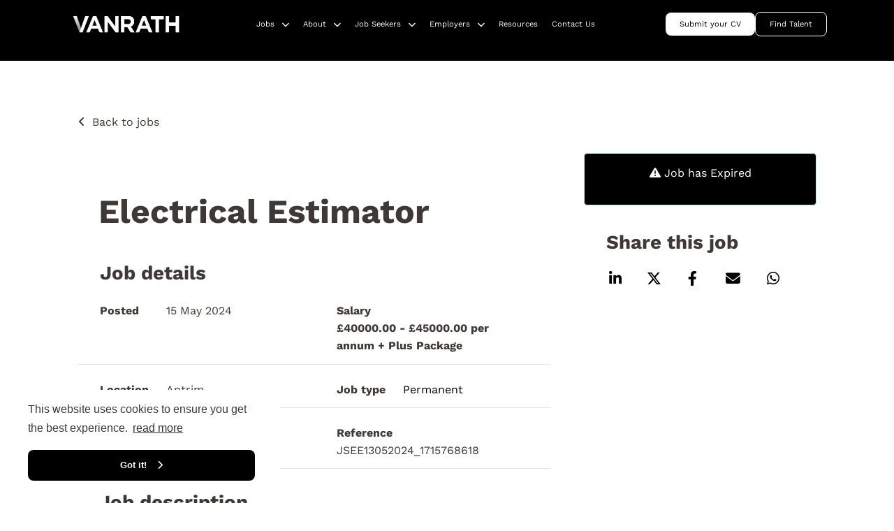

--- FILE ---
content_type: text/html; charset=utf-8
request_url: https://www.vanrath.com/job/electrical-estimator
body_size: 115724
content:
<!DOCTYPE html>
<html lang="en" class="no-js">
    <head>
        <meta content="width=device-width, initial-scale=1, shrink-to-fit=no" name="viewport"/>

<script type="text/javascript">window.NREUM||(NREUM={});NREUM.info={"beacon":"bam.eu01.nr-data.net","errorBeacon":"bam.eu01.nr-data.net","licenseKey":"NRJS-60d294c280022ff686b","applicationID":"509047783","transactionName":"JhpeRQoXWVpTQB4JVwcGH0IQF0I=","queueTime":1,"applicationTime":150,"agent":""}</script>
<script type="text/javascript">(window.NREUM||(NREUM={})).init={privacy:{cookies_enabled:true},ajax:{deny_list:["bam.eu01.nr-data.net"]},feature_flags:["soft_nav"],distributed_tracing:{enabled:true}};(window.NREUM||(NREUM={})).loader_config={agentID:"538764150",accountID:"7081083",trustKey:"6503853",xpid:"UwYPUFZbCxAFVFhSAwYAXlc=",licenseKey:"NRJS-60d294c280022ff686b",applicationID:"509047783",browserID:"538764150"};;/*! For license information please see nr-loader-spa-1.308.0.min.js.LICENSE.txt */
(()=>{var e,t,r={384:(e,t,r)=>{"use strict";r.d(t,{NT:()=>a,US:()=>u,Zm:()=>o,bQ:()=>d,dV:()=>c,pV:()=>l});var n=r(6154),i=r(1863),s=r(1910);const a={beacon:"bam.nr-data.net",errorBeacon:"bam.nr-data.net"};function o(){return n.gm.NREUM||(n.gm.NREUM={}),void 0===n.gm.newrelic&&(n.gm.newrelic=n.gm.NREUM),n.gm.NREUM}function c(){let e=o();return e.o||(e.o={ST:n.gm.setTimeout,SI:n.gm.setImmediate||n.gm.setInterval,CT:n.gm.clearTimeout,XHR:n.gm.XMLHttpRequest,REQ:n.gm.Request,EV:n.gm.Event,PR:n.gm.Promise,MO:n.gm.MutationObserver,FETCH:n.gm.fetch,WS:n.gm.WebSocket},(0,s.i)(...Object.values(e.o))),e}function d(e,t){let r=o();r.initializedAgents??={},t.initializedAt={ms:(0,i.t)(),date:new Date},r.initializedAgents[e]=t}function u(e,t){o()[e]=t}function l(){return function(){let e=o();const t=e.info||{};e.info={beacon:a.beacon,errorBeacon:a.errorBeacon,...t}}(),function(){let e=o();const t=e.init||{};e.init={...t}}(),c(),function(){let e=o();const t=e.loader_config||{};e.loader_config={...t}}(),o()}},782:(e,t,r)=>{"use strict";r.d(t,{T:()=>n});const n=r(860).K7.pageViewTiming},860:(e,t,r)=>{"use strict";r.d(t,{$J:()=>u,K7:()=>c,P3:()=>d,XX:()=>i,Yy:()=>o,df:()=>s,qY:()=>n,v4:()=>a});const n="events",i="jserrors",s="browser/blobs",a="rum",o="browser/logs",c={ajax:"ajax",genericEvents:"generic_events",jserrors:i,logging:"logging",metrics:"metrics",pageAction:"page_action",pageViewEvent:"page_view_event",pageViewTiming:"page_view_timing",sessionReplay:"session_replay",sessionTrace:"session_trace",softNav:"soft_navigations",spa:"spa"},d={[c.pageViewEvent]:1,[c.pageViewTiming]:2,[c.metrics]:3,[c.jserrors]:4,[c.spa]:5,[c.ajax]:6,[c.sessionTrace]:7,[c.softNav]:8,[c.sessionReplay]:9,[c.logging]:10,[c.genericEvents]:11},u={[c.pageViewEvent]:a,[c.pageViewTiming]:n,[c.ajax]:n,[c.spa]:n,[c.softNav]:n,[c.metrics]:i,[c.jserrors]:i,[c.sessionTrace]:s,[c.sessionReplay]:s,[c.logging]:o,[c.genericEvents]:"ins"}},944:(e,t,r)=>{"use strict";r.d(t,{R:()=>i});var n=r(3241);function i(e,t){"function"==typeof console.debug&&(console.debug("New Relic Warning: https://github.com/newrelic/newrelic-browser-agent/blob/main/docs/warning-codes.md#".concat(e),t),(0,n.W)({agentIdentifier:null,drained:null,type:"data",name:"warn",feature:"warn",data:{code:e,secondary:t}}))}},993:(e,t,r)=>{"use strict";r.d(t,{A$:()=>s,ET:()=>a,TZ:()=>o,p_:()=>i});var n=r(860);const i={ERROR:"ERROR",WARN:"WARN",INFO:"INFO",DEBUG:"DEBUG",TRACE:"TRACE"},s={OFF:0,ERROR:1,WARN:2,INFO:3,DEBUG:4,TRACE:5},a="log",o=n.K7.logging},1541:(e,t,r)=>{"use strict";r.d(t,{U:()=>i,f:()=>n});const n={MFE:"MFE",BA:"BA"};function i(e,t){if(2!==t?.harvestEndpointVersion)return{};const r=t.agentRef.runtime.appMetadata.agents[0].entityGuid;return e?{"source.id":e.id,"source.name":e.name,"source.type":e.type,"parent.id":e.parent?.id||r,"parent.type":e.parent?.type||n.BA}:{"entity.guid":r,appId:t.agentRef.info.applicationID}}},1687:(e,t,r)=>{"use strict";r.d(t,{Ak:()=>d,Ze:()=>h,x3:()=>u});var n=r(3241),i=r(7836),s=r(3606),a=r(860),o=r(2646);const c={};function d(e,t){const r={staged:!1,priority:a.P3[t]||0};l(e),c[e].get(t)||c[e].set(t,r)}function u(e,t){e&&c[e]&&(c[e].get(t)&&c[e].delete(t),p(e,t,!1),c[e].size&&f(e))}function l(e){if(!e)throw new Error("agentIdentifier required");c[e]||(c[e]=new Map)}function h(e="",t="feature",r=!1){if(l(e),!e||!c[e].get(t)||r)return p(e,t);c[e].get(t).staged=!0,f(e)}function f(e){const t=Array.from(c[e]);t.every(([e,t])=>t.staged)&&(t.sort((e,t)=>e[1].priority-t[1].priority),t.forEach(([t])=>{c[e].delete(t),p(e,t)}))}function p(e,t,r=!0){const a=e?i.ee.get(e):i.ee,c=s.i.handlers;if(!a.aborted&&a.backlog&&c){if((0,n.W)({agentIdentifier:e,type:"lifecycle",name:"drain",feature:t}),r){const e=a.backlog[t],r=c[t];if(r){for(let t=0;e&&t<e.length;++t)g(e[t],r);Object.entries(r).forEach(([e,t])=>{Object.values(t||{}).forEach(t=>{t[0]?.on&&t[0]?.context()instanceof o.y&&t[0].on(e,t[1])})})}}a.isolatedBacklog||delete c[t],a.backlog[t]=null,a.emit("drain-"+t,[])}}function g(e,t){var r=e[1];Object.values(t[r]||{}).forEach(t=>{var r=e[0];if(t[0]===r){var n=t[1],i=e[3],s=e[2];n.apply(i,s)}})}},1738:(e,t,r)=>{"use strict";r.d(t,{U:()=>f,Y:()=>h});var n=r(3241),i=r(9908),s=r(1863),a=r(944),o=r(5701),c=r(3969),d=r(8362),u=r(860),l=r(4261);function h(e,t,r,s){const h=s||r;!h||h[e]&&h[e]!==d.d.prototype[e]||(h[e]=function(){(0,i.p)(c.xV,["API/"+e+"/called"],void 0,u.K7.metrics,r.ee),(0,n.W)({agentIdentifier:r.agentIdentifier,drained:!!o.B?.[r.agentIdentifier],type:"data",name:"api",feature:l.Pl+e,data:{}});try{return t.apply(this,arguments)}catch(e){(0,a.R)(23,e)}})}function f(e,t,r,n,a){const o=e.info;null===r?delete o.jsAttributes[t]:o.jsAttributes[t]=r,(a||null===r)&&(0,i.p)(l.Pl+n,[(0,s.t)(),t,r],void 0,"session",e.ee)}},1741:(e,t,r)=>{"use strict";r.d(t,{W:()=>s});var n=r(944),i=r(4261);class s{#e(e,...t){if(this[e]!==s.prototype[e])return this[e](...t);(0,n.R)(35,e)}addPageAction(e,t){return this.#e(i.hG,e,t)}register(e){return this.#e(i.eY,e)}recordCustomEvent(e,t){return this.#e(i.fF,e,t)}setPageViewName(e,t){return this.#e(i.Fw,e,t)}setCustomAttribute(e,t,r){return this.#e(i.cD,e,t,r)}noticeError(e,t){return this.#e(i.o5,e,t)}setUserId(e,t=!1){return this.#e(i.Dl,e,t)}setApplicationVersion(e){return this.#e(i.nb,e)}setErrorHandler(e){return this.#e(i.bt,e)}addRelease(e,t){return this.#e(i.k6,e,t)}log(e,t){return this.#e(i.$9,e,t)}start(){return this.#e(i.d3)}finished(e){return this.#e(i.BL,e)}recordReplay(){return this.#e(i.CH)}pauseReplay(){return this.#e(i.Tb)}addToTrace(e){return this.#e(i.U2,e)}setCurrentRouteName(e){return this.#e(i.PA,e)}interaction(e){return this.#e(i.dT,e)}wrapLogger(e,t,r){return this.#e(i.Wb,e,t,r)}measure(e,t){return this.#e(i.V1,e,t)}consent(e){return this.#e(i.Pv,e)}}},1863:(e,t,r)=>{"use strict";function n(){return Math.floor(performance.now())}r.d(t,{t:()=>n})},1910:(e,t,r)=>{"use strict";r.d(t,{i:()=>s});var n=r(944);const i=new Map;function s(...e){return e.every(e=>{if(i.has(e))return i.get(e);const t="function"==typeof e?e.toString():"",r=t.includes("[native code]"),s=t.includes("nrWrapper");return r||s||(0,n.R)(64,e?.name||t),i.set(e,r),r})}},2555:(e,t,r)=>{"use strict";r.d(t,{D:()=>o,f:()=>a});var n=r(384),i=r(8122);const s={beacon:n.NT.beacon,errorBeacon:n.NT.errorBeacon,licenseKey:void 0,applicationID:void 0,sa:void 0,queueTime:void 0,applicationTime:void 0,ttGuid:void 0,user:void 0,account:void 0,product:void 0,extra:void 0,jsAttributes:{},userAttributes:void 0,atts:void 0,transactionName:void 0,tNamePlain:void 0};function a(e){try{return!!e.licenseKey&&!!e.errorBeacon&&!!e.applicationID}catch(e){return!1}}const o=e=>(0,i.a)(e,s)},2614:(e,t,r)=>{"use strict";r.d(t,{BB:()=>a,H3:()=>n,g:()=>d,iL:()=>c,tS:()=>o,uh:()=>i,wk:()=>s});const n="NRBA",i="SESSION",s=144e5,a=18e5,o={STARTED:"session-started",PAUSE:"session-pause",RESET:"session-reset",RESUME:"session-resume",UPDATE:"session-update"},c={SAME_TAB:"same-tab",CROSS_TAB:"cross-tab"},d={OFF:0,FULL:1,ERROR:2}},2646:(e,t,r)=>{"use strict";r.d(t,{y:()=>n});class n{constructor(e){this.contextId=e}}},2843:(e,t,r)=>{"use strict";r.d(t,{G:()=>s,u:()=>i});var n=r(3878);function i(e,t=!1,r,i){(0,n.DD)("visibilitychange",function(){if(t)return void("hidden"===document.visibilityState&&e());e(document.visibilityState)},r,i)}function s(e,t,r){(0,n.sp)("pagehide",e,t,r)}},3241:(e,t,r)=>{"use strict";r.d(t,{W:()=>s});var n=r(6154);const i="newrelic";function s(e={}){try{n.gm.dispatchEvent(new CustomEvent(i,{detail:e}))}catch(e){}}},3304:(e,t,r)=>{"use strict";r.d(t,{A:()=>s});var n=r(7836);const i=()=>{const e=new WeakSet;return(t,r)=>{if("object"==typeof r&&null!==r){if(e.has(r))return;e.add(r)}return r}};function s(e){try{return JSON.stringify(e,i())??""}catch(e){try{n.ee.emit("internal-error",[e])}catch(e){}return""}}},3333:(e,t,r)=>{"use strict";r.d(t,{$v:()=>u,TZ:()=>n,Xh:()=>c,Zp:()=>i,kd:()=>d,mq:()=>o,nf:()=>a,qN:()=>s});const n=r(860).K7.genericEvents,i=["auxclick","click","copy","keydown","paste","scrollend"],s=["focus","blur"],a=4,o=1e3,c=2e3,d=["PageAction","UserAction","BrowserPerformance"],u={RESOURCES:"experimental.resources",REGISTER:"register"}},3434:(e,t,r)=>{"use strict";r.d(t,{Jt:()=>s,YM:()=>d});var n=r(7836),i=r(5607);const s="nr@original:".concat(i.W),a=50;var o=Object.prototype.hasOwnProperty,c=!1;function d(e,t){return e||(e=n.ee),r.inPlace=function(e,t,n,i,s){n||(n="");const a="-"===n.charAt(0);for(let o=0;o<t.length;o++){const c=t[o],d=e[c];l(d)||(e[c]=r(d,a?c+n:n,i,c,s))}},r.flag=s,r;function r(t,r,n,c,d){return l(t)?t:(r||(r=""),nrWrapper[s]=t,function(e,t,r){if(Object.defineProperty&&Object.keys)try{return Object.keys(e).forEach(function(r){Object.defineProperty(t,r,{get:function(){return e[r]},set:function(t){return e[r]=t,t}})}),t}catch(e){u([e],r)}for(var n in e)o.call(e,n)&&(t[n]=e[n])}(t,nrWrapper,e),nrWrapper);function nrWrapper(){var s,o,l,h;let f;try{o=this,s=[...arguments],l="function"==typeof n?n(s,o):n||{}}catch(t){u([t,"",[s,o,c],l],e)}i(r+"start",[s,o,c],l,d);const p=performance.now();let g;try{return h=t.apply(o,s),g=performance.now(),h}catch(e){throw g=performance.now(),i(r+"err",[s,o,e],l,d),f=e,f}finally{const e=g-p,t={start:p,end:g,duration:e,isLongTask:e>=a,methodName:c,thrownError:f};t.isLongTask&&i("long-task",[t,o],l,d),i(r+"end",[s,o,h],l,d)}}}function i(r,n,i,s){if(!c||t){var a=c;c=!0;try{e.emit(r,n,i,t,s)}catch(t){u([t,r,n,i],e)}c=a}}}function u(e,t){t||(t=n.ee);try{t.emit("internal-error",e)}catch(e){}}function l(e){return!(e&&"function"==typeof e&&e.apply&&!e[s])}},3606:(e,t,r)=>{"use strict";r.d(t,{i:()=>s});var n=r(9908);s.on=a;var i=s.handlers={};function s(e,t,r,s){a(s||n.d,i,e,t,r)}function a(e,t,r,i,s){s||(s="feature"),e||(e=n.d);var a=t[s]=t[s]||{};(a[r]=a[r]||[]).push([e,i])}},3738:(e,t,r)=>{"use strict";r.d(t,{He:()=>i,Kp:()=>o,Lc:()=>d,Rz:()=>u,TZ:()=>n,bD:()=>s,d3:()=>a,jx:()=>l,sl:()=>h,uP:()=>c});const n=r(860).K7.sessionTrace,i="bstResource",s="resource",a="-start",o="-end",c="fn"+a,d="fn"+o,u="pushState",l=1e3,h=3e4},3785:(e,t,r)=>{"use strict";r.d(t,{R:()=>c,b:()=>d});var n=r(9908),i=r(1863),s=r(860),a=r(3969),o=r(993);function c(e,t,r={},c=o.p_.INFO,d=!0,u,l=(0,i.t)()){(0,n.p)(a.xV,["API/logging/".concat(c.toLowerCase(),"/called")],void 0,s.K7.metrics,e),(0,n.p)(o.ET,[l,t,r,c,d,u],void 0,s.K7.logging,e)}function d(e){return"string"==typeof e&&Object.values(o.p_).some(t=>t===e.toUpperCase().trim())}},3878:(e,t,r)=>{"use strict";function n(e,t){return{capture:e,passive:!1,signal:t}}function i(e,t,r=!1,i){window.addEventListener(e,t,n(r,i))}function s(e,t,r=!1,i){document.addEventListener(e,t,n(r,i))}r.d(t,{DD:()=>s,jT:()=>n,sp:()=>i})},3962:(e,t,r)=>{"use strict";r.d(t,{AM:()=>a,O2:()=>l,OV:()=>s,Qu:()=>h,TZ:()=>c,ih:()=>f,pP:()=>o,t1:()=>u,tC:()=>i,wD:()=>d});var n=r(860);const i=["click","keydown","submit"],s="popstate",a="api",o="initialPageLoad",c=n.K7.softNav,d=5e3,u=500,l={INITIAL_PAGE_LOAD:"",ROUTE_CHANGE:1,UNSPECIFIED:2},h={INTERACTION:1,AJAX:2,CUSTOM_END:3,CUSTOM_TRACER:4},f={IP:"in progress",PF:"pending finish",FIN:"finished",CAN:"cancelled"}},3969:(e,t,r)=>{"use strict";r.d(t,{TZ:()=>n,XG:()=>o,rs:()=>i,xV:()=>a,z_:()=>s});const n=r(860).K7.metrics,i="sm",s="cm",a="storeSupportabilityMetrics",o="storeEventMetrics"},4234:(e,t,r)=>{"use strict";r.d(t,{W:()=>s});var n=r(7836),i=r(1687);class s{constructor(e,t){this.agentIdentifier=e,this.ee=n.ee.get(e),this.featureName=t,this.blocked=!1}deregisterDrain(){(0,i.x3)(this.agentIdentifier,this.featureName)}}},4261:(e,t,r)=>{"use strict";r.d(t,{$9:()=>u,BL:()=>c,CH:()=>p,Dl:()=>R,Fw:()=>w,PA:()=>v,Pl:()=>n,Pv:()=>A,Tb:()=>h,U2:()=>a,V1:()=>E,Wb:()=>T,bt:()=>y,cD:()=>b,d3:()=>x,dT:()=>d,eY:()=>g,fF:()=>f,hG:()=>s,hw:()=>i,k6:()=>o,nb:()=>m,o5:()=>l});const n="api-",i=n+"ixn-",s="addPageAction",a="addToTrace",o="addRelease",c="finished",d="interaction",u="log",l="noticeError",h="pauseReplay",f="recordCustomEvent",p="recordReplay",g="register",m="setApplicationVersion",v="setCurrentRouteName",b="setCustomAttribute",y="setErrorHandler",w="setPageViewName",R="setUserId",x="start",T="wrapLogger",E="measure",A="consent"},5205:(e,t,r)=>{"use strict";r.d(t,{j:()=>S});var n=r(384),i=r(1741);var s=r(2555),a=r(3333);const o=e=>{if(!e||"string"!=typeof e)return!1;try{document.createDocumentFragment().querySelector(e)}catch{return!1}return!0};var c=r(2614),d=r(944),u=r(8122);const l="[data-nr-mask]",h=e=>(0,u.a)(e,(()=>{const e={feature_flags:[],experimental:{allow_registered_children:!1,resources:!1},mask_selector:"*",block_selector:"[data-nr-block]",mask_input_options:{color:!1,date:!1,"datetime-local":!1,email:!1,month:!1,number:!1,range:!1,search:!1,tel:!1,text:!1,time:!1,url:!1,week:!1,textarea:!1,select:!1,password:!0}};return{ajax:{deny_list:void 0,block_internal:!0,enabled:!0,autoStart:!0},api:{get allow_registered_children(){return e.feature_flags.includes(a.$v.REGISTER)||e.experimental.allow_registered_children},set allow_registered_children(t){e.experimental.allow_registered_children=t},duplicate_registered_data:!1},browser_consent_mode:{enabled:!1},distributed_tracing:{enabled:void 0,exclude_newrelic_header:void 0,cors_use_newrelic_header:void 0,cors_use_tracecontext_headers:void 0,allowed_origins:void 0},get feature_flags(){return e.feature_flags},set feature_flags(t){e.feature_flags=t},generic_events:{enabled:!0,autoStart:!0},harvest:{interval:30},jserrors:{enabled:!0,autoStart:!0},logging:{enabled:!0,autoStart:!0},metrics:{enabled:!0,autoStart:!0},obfuscate:void 0,page_action:{enabled:!0},page_view_event:{enabled:!0,autoStart:!0},page_view_timing:{enabled:!0,autoStart:!0},performance:{capture_marks:!1,capture_measures:!1,capture_detail:!0,resources:{get enabled(){return e.feature_flags.includes(a.$v.RESOURCES)||e.experimental.resources},set enabled(t){e.experimental.resources=t},asset_types:[],first_party_domains:[],ignore_newrelic:!0}},privacy:{cookies_enabled:!0},proxy:{assets:void 0,beacon:void 0},session:{expiresMs:c.wk,inactiveMs:c.BB},session_replay:{autoStart:!0,enabled:!1,preload:!1,sampling_rate:10,error_sampling_rate:100,collect_fonts:!1,inline_images:!1,fix_stylesheets:!0,mask_all_inputs:!0,get mask_text_selector(){return e.mask_selector},set mask_text_selector(t){o(t)?e.mask_selector="".concat(t,",").concat(l):""===t||null===t?e.mask_selector=l:(0,d.R)(5,t)},get block_class(){return"nr-block"},get ignore_class(){return"nr-ignore"},get mask_text_class(){return"nr-mask"},get block_selector(){return e.block_selector},set block_selector(t){o(t)?e.block_selector+=",".concat(t):""!==t&&(0,d.R)(6,t)},get mask_input_options(){return e.mask_input_options},set mask_input_options(t){t&&"object"==typeof t?e.mask_input_options={...t,password:!0}:(0,d.R)(7,t)}},session_trace:{enabled:!0,autoStart:!0},soft_navigations:{enabled:!0,autoStart:!0},spa:{enabled:!0,autoStart:!0},ssl:void 0,user_actions:{enabled:!0,elementAttributes:["id","className","tagName","type"]}}})());var f=r(6154),p=r(9324);let g=0;const m={buildEnv:p.F3,distMethod:p.Xs,version:p.xv,originTime:f.WN},v={consented:!1},b={appMetadata:{},get consented(){return this.session?.state?.consent||v.consented},set consented(e){v.consented=e},customTransaction:void 0,denyList:void 0,disabled:!1,harvester:void 0,isolatedBacklog:!1,isRecording:!1,loaderType:void 0,maxBytes:3e4,obfuscator:void 0,onerror:void 0,ptid:void 0,releaseIds:{},session:void 0,timeKeeper:void 0,registeredEntities:[],jsAttributesMetadata:{bytes:0},get harvestCount(){return++g}},y=e=>{const t=(0,u.a)(e,b),r=Object.keys(m).reduce((e,t)=>(e[t]={value:m[t],writable:!1,configurable:!0,enumerable:!0},e),{});return Object.defineProperties(t,r)};var w=r(5701);const R=e=>{const t=e.startsWith("http");e+="/",r.p=t?e:"https://"+e};var x=r(7836),T=r(3241);const E={accountID:void 0,trustKey:void 0,agentID:void 0,licenseKey:void 0,applicationID:void 0,xpid:void 0},A=e=>(0,u.a)(e,E),_=new Set;function S(e,t={},r,a){let{init:o,info:c,loader_config:d,runtime:u={},exposed:l=!0}=t;if(!c){const e=(0,n.pV)();o=e.init,c=e.info,d=e.loader_config}e.init=h(o||{}),e.loader_config=A(d||{}),c.jsAttributes??={},f.bv&&(c.jsAttributes.isWorker=!0),e.info=(0,s.D)(c);const p=e.init,g=[c.beacon,c.errorBeacon];_.has(e.agentIdentifier)||(p.proxy.assets&&(R(p.proxy.assets),g.push(p.proxy.assets)),p.proxy.beacon&&g.push(p.proxy.beacon),e.beacons=[...g],function(e){const t=(0,n.pV)();Object.getOwnPropertyNames(i.W.prototype).forEach(r=>{const n=i.W.prototype[r];if("function"!=typeof n||"constructor"===n)return;let s=t[r];e[r]&&!1!==e.exposed&&"micro-agent"!==e.runtime?.loaderType&&(t[r]=(...t)=>{const n=e[r](...t);return s?s(...t):n})})}(e),(0,n.US)("activatedFeatures",w.B)),u.denyList=[...p.ajax.deny_list||[],...p.ajax.block_internal?g:[]],u.ptid=e.agentIdentifier,u.loaderType=r,e.runtime=y(u),_.has(e.agentIdentifier)||(e.ee=x.ee.get(e.agentIdentifier),e.exposed=l,(0,T.W)({agentIdentifier:e.agentIdentifier,drained:!!w.B?.[e.agentIdentifier],type:"lifecycle",name:"initialize",feature:void 0,data:e.config})),_.add(e.agentIdentifier)}},5270:(e,t,r)=>{"use strict";r.d(t,{Aw:()=>a,SR:()=>s,rF:()=>o});var n=r(384),i=r(7767);function s(e){return!!(0,n.dV)().o.MO&&(0,i.V)(e)&&!0===e?.session_trace.enabled}function a(e){return!0===e?.session_replay.preload&&s(e)}function o(e,t){try{if("string"==typeof t?.type){if("password"===t.type.toLowerCase())return"*".repeat(e?.length||0);if(void 0!==t?.dataset?.nrUnmask||t?.classList?.contains("nr-unmask"))return e}}catch(e){}return"string"==typeof e?e.replace(/[\S]/g,"*"):"*".repeat(e?.length||0)}},5289:(e,t,r)=>{"use strict";r.d(t,{GG:()=>a,Qr:()=>c,sB:()=>o});var n=r(3878),i=r(6389);function s(){return"undefined"==typeof document||"complete"===document.readyState}function a(e,t){if(s())return e();const r=(0,i.J)(e),a=setInterval(()=>{s()&&(clearInterval(a),r())},500);(0,n.sp)("load",r,t)}function o(e){if(s())return e();(0,n.DD)("DOMContentLoaded",e)}function c(e){if(s())return e();(0,n.sp)("popstate",e)}},5607:(e,t,r)=>{"use strict";r.d(t,{W:()=>n});const n=(0,r(9566).bz)()},5701:(e,t,r)=>{"use strict";r.d(t,{B:()=>s,t:()=>a});var n=r(3241);const i=new Set,s={};function a(e,t){const r=t.agentIdentifier;s[r]??={},e&&"object"==typeof e&&(i.has(r)||(t.ee.emit("rumresp",[e]),s[r]=e,i.add(r),(0,n.W)({agentIdentifier:r,loaded:!0,drained:!0,type:"lifecycle",name:"load",feature:void 0,data:e})))}},6154:(e,t,r)=>{"use strict";r.d(t,{OF:()=>d,RI:()=>i,WN:()=>h,bv:()=>s,eN:()=>f,gm:()=>a,lR:()=>l,m:()=>c,mw:()=>o,sb:()=>u});var n=r(1863);const i="undefined"!=typeof window&&!!window.document,s="undefined"!=typeof WorkerGlobalScope&&("undefined"!=typeof self&&self instanceof WorkerGlobalScope&&self.navigator instanceof WorkerNavigator||"undefined"!=typeof globalThis&&globalThis instanceof WorkerGlobalScope&&globalThis.navigator instanceof WorkerNavigator),a=i?window:"undefined"!=typeof WorkerGlobalScope&&("undefined"!=typeof self&&self instanceof WorkerGlobalScope&&self||"undefined"!=typeof globalThis&&globalThis instanceof WorkerGlobalScope&&globalThis),o=Boolean("hidden"===a?.document?.visibilityState),c=""+a?.location,d=/iPad|iPhone|iPod/.test(a.navigator?.userAgent),u=d&&"undefined"==typeof SharedWorker,l=(()=>{const e=a.navigator?.userAgent?.match(/Firefox[/\s](\d+\.\d+)/);return Array.isArray(e)&&e.length>=2?+e[1]:0})(),h=Date.now()-(0,n.t)(),f=()=>"undefined"!=typeof PerformanceNavigationTiming&&a?.performance?.getEntriesByType("navigation")?.[0]?.responseStart},6344:(e,t,r)=>{"use strict";r.d(t,{BB:()=>u,Qb:()=>l,TZ:()=>i,Ug:()=>a,Vh:()=>s,_s:()=>o,bc:()=>d,yP:()=>c});var n=r(2614);const i=r(860).K7.sessionReplay,s="errorDuringReplay",a=.12,o={DomContentLoaded:0,Load:1,FullSnapshot:2,IncrementalSnapshot:3,Meta:4,Custom:5},c={[n.g.ERROR]:15e3,[n.g.FULL]:3e5,[n.g.OFF]:0},d={RESET:{message:"Session was reset",sm:"Reset"},IMPORT:{message:"Recorder failed to import",sm:"Import"},TOO_MANY:{message:"429: Too Many Requests",sm:"Too-Many"},TOO_BIG:{message:"Payload was too large",sm:"Too-Big"},CROSS_TAB:{message:"Session Entity was set to OFF on another tab",sm:"Cross-Tab"},ENTITLEMENTS:{message:"Session Replay is not allowed and will not be started",sm:"Entitlement"}},u=5e3,l={API:"api",RESUME:"resume",SWITCH_TO_FULL:"switchToFull",INITIALIZE:"initialize",PRELOAD:"preload"}},6389:(e,t,r)=>{"use strict";function n(e,t=500,r={}){const n=r?.leading||!1;let i;return(...r)=>{n&&void 0===i&&(e.apply(this,r),i=setTimeout(()=>{i=clearTimeout(i)},t)),n||(clearTimeout(i),i=setTimeout(()=>{e.apply(this,r)},t))}}function i(e){let t=!1;return(...r)=>{t||(t=!0,e.apply(this,r))}}r.d(t,{J:()=>i,s:()=>n})},6630:(e,t,r)=>{"use strict";r.d(t,{T:()=>n});const n=r(860).K7.pageViewEvent},6774:(e,t,r)=>{"use strict";r.d(t,{T:()=>n});const n=r(860).K7.jserrors},7295:(e,t,r)=>{"use strict";r.d(t,{Xv:()=>a,gX:()=>i,iW:()=>s});var n=[];function i(e){if(!e||s(e))return!1;if(0===n.length)return!0;if("*"===n[0].hostname)return!1;for(var t=0;t<n.length;t++){var r=n[t];if(r.hostname.test(e.hostname)&&r.pathname.test(e.pathname))return!1}return!0}function s(e){return void 0===e.hostname}function a(e){if(n=[],e&&e.length)for(var t=0;t<e.length;t++){let r=e[t];if(!r)continue;if("*"===r)return void(n=[{hostname:"*"}]);0===r.indexOf("http://")?r=r.substring(7):0===r.indexOf("https://")&&(r=r.substring(8));const i=r.indexOf("/");let s,a;i>0?(s=r.substring(0,i),a=r.substring(i)):(s=r,a="*");let[c]=s.split(":");n.push({hostname:o(c),pathname:o(a,!0)})}}function o(e,t=!1){const r=e.replace(/[.+?^${}()|[\]\\]/g,e=>"\\"+e).replace(/\*/g,".*?");return new RegExp((t?"^":"")+r+"$")}},7485:(e,t,r)=>{"use strict";r.d(t,{D:()=>i});var n=r(6154);function i(e){if(0===(e||"").indexOf("data:"))return{protocol:"data"};try{const t=new URL(e,location.href),r={port:t.port,hostname:t.hostname,pathname:t.pathname,search:t.search,protocol:t.protocol.slice(0,t.protocol.indexOf(":")),sameOrigin:t.protocol===n.gm?.location?.protocol&&t.host===n.gm?.location?.host};return r.port&&""!==r.port||("http:"===t.protocol&&(r.port="80"),"https:"===t.protocol&&(r.port="443")),r.pathname&&""!==r.pathname?r.pathname.startsWith("/")||(r.pathname="/".concat(r.pathname)):r.pathname="/",r}catch(e){return{}}}},7699:(e,t,r)=>{"use strict";r.d(t,{It:()=>s,KC:()=>o,No:()=>i,qh:()=>a});var n=r(860);const i=16e3,s=1e6,a="SESSION_ERROR",o={[n.K7.logging]:!0,[n.K7.genericEvents]:!1,[n.K7.jserrors]:!1,[n.K7.ajax]:!1}},7767:(e,t,r)=>{"use strict";r.d(t,{V:()=>i});var n=r(6154);const i=e=>n.RI&&!0===e?.privacy.cookies_enabled},7836:(e,t,r)=>{"use strict";r.d(t,{P:()=>o,ee:()=>c});var n=r(384),i=r(8990),s=r(2646),a=r(5607);const o="nr@context:".concat(a.W),c=function e(t,r){var n={},a={},u={},l=!1;try{l=16===r.length&&d.initializedAgents?.[r]?.runtime.isolatedBacklog}catch(e){}var h={on:p,addEventListener:p,removeEventListener:function(e,t){var r=n[e];if(!r)return;for(var i=0;i<r.length;i++)r[i]===t&&r.splice(i,1)},emit:function(e,r,n,i,s){!1!==s&&(s=!0);if(c.aborted&&!i)return;t&&s&&t.emit(e,r,n);var o=f(n);g(e).forEach(e=>{e.apply(o,r)});var d=v()[a[e]];d&&d.push([h,e,r,o]);return o},get:m,listeners:g,context:f,buffer:function(e,t){const r=v();if(t=t||"feature",h.aborted)return;Object.entries(e||{}).forEach(([e,n])=>{a[n]=t,t in r||(r[t]=[])})},abort:function(){h._aborted=!0,Object.keys(h.backlog).forEach(e=>{delete h.backlog[e]})},isBuffering:function(e){return!!v()[a[e]]},debugId:r,backlog:l?{}:t&&"object"==typeof t.backlog?t.backlog:{},isolatedBacklog:l};return Object.defineProperty(h,"aborted",{get:()=>{let e=h._aborted||!1;return e||(t&&(e=t.aborted),e)}}),h;function f(e){return e&&e instanceof s.y?e:e?(0,i.I)(e,o,()=>new s.y(o)):new s.y(o)}function p(e,t){n[e]=g(e).concat(t)}function g(e){return n[e]||[]}function m(t){return u[t]=u[t]||e(h,t)}function v(){return h.backlog}}(void 0,"globalEE"),d=(0,n.Zm)();d.ee||(d.ee=c)},8122:(e,t,r)=>{"use strict";r.d(t,{a:()=>i});var n=r(944);function i(e,t){try{if(!e||"object"!=typeof e)return(0,n.R)(3);if(!t||"object"!=typeof t)return(0,n.R)(4);const r=Object.create(Object.getPrototypeOf(t),Object.getOwnPropertyDescriptors(t)),s=0===Object.keys(r).length?e:r;for(let a in s)if(void 0!==e[a])try{if(null===e[a]){r[a]=null;continue}Array.isArray(e[a])&&Array.isArray(t[a])?r[a]=Array.from(new Set([...e[a],...t[a]])):"object"==typeof e[a]&&"object"==typeof t[a]?r[a]=i(e[a],t[a]):r[a]=e[a]}catch(e){r[a]||(0,n.R)(1,e)}return r}catch(e){(0,n.R)(2,e)}}},8139:(e,t,r)=>{"use strict";r.d(t,{u:()=>h});var n=r(7836),i=r(3434),s=r(8990),a=r(6154);const o={},c=a.gm.XMLHttpRequest,d="addEventListener",u="removeEventListener",l="nr@wrapped:".concat(n.P);function h(e){var t=function(e){return(e||n.ee).get("events")}(e);if(o[t.debugId]++)return t;o[t.debugId]=1;var r=(0,i.YM)(t,!0);function h(e){r.inPlace(e,[d,u],"-",p)}function p(e,t){return e[1]}return"getPrototypeOf"in Object&&(a.RI&&f(document,h),c&&f(c.prototype,h),f(a.gm,h)),t.on(d+"-start",function(e,t){var n=e[1];if(null!==n&&("function"==typeof n||"object"==typeof n)&&"newrelic"!==e[0]){var i=(0,s.I)(n,l,function(){var e={object:function(){if("function"!=typeof n.handleEvent)return;return n.handleEvent.apply(n,arguments)},function:n}[typeof n];return e?r(e,"fn-",null,e.name||"anonymous"):n});this.wrapped=e[1]=i}}),t.on(u+"-start",function(e){e[1]=this.wrapped||e[1]}),t}function f(e,t,...r){let n=e;for(;"object"==typeof n&&!Object.prototype.hasOwnProperty.call(n,d);)n=Object.getPrototypeOf(n);n&&t(n,...r)}},8362:(e,t,r)=>{"use strict";r.d(t,{d:()=>s});var n=r(9566),i=r(1741);class s extends i.W{agentIdentifier=(0,n.LA)(16)}},8374:(e,t,r)=>{r.nc=(()=>{try{return document?.currentScript?.nonce}catch(e){}return""})()},8990:(e,t,r)=>{"use strict";r.d(t,{I:()=>i});var n=Object.prototype.hasOwnProperty;function i(e,t,r){if(n.call(e,t))return e[t];var i=r();if(Object.defineProperty&&Object.keys)try{return Object.defineProperty(e,t,{value:i,writable:!0,enumerable:!1}),i}catch(e){}return e[t]=i,i}},9119:(e,t,r)=>{"use strict";r.d(t,{L:()=>s});var n=/([^?#]*)[^#]*(#[^?]*|$).*/,i=/([^?#]*)().*/;function s(e,t){return e?e.replace(t?n:i,"$1$2"):e}},9300:(e,t,r)=>{"use strict";r.d(t,{T:()=>n});const n=r(860).K7.ajax},9324:(e,t,r)=>{"use strict";r.d(t,{AJ:()=>a,F3:()=>i,Xs:()=>s,Yq:()=>o,xv:()=>n});const n="1.308.0",i="PROD",s="CDN",a="@newrelic/rrweb",o="1.0.1"},9566:(e,t,r)=>{"use strict";r.d(t,{LA:()=>o,ZF:()=>c,bz:()=>a,el:()=>d});var n=r(6154);const i="xxxxxxxx-xxxx-4xxx-yxxx-xxxxxxxxxxxx";function s(e,t){return e?15&e[t]:16*Math.random()|0}function a(){const e=n.gm?.crypto||n.gm?.msCrypto;let t,r=0;return e&&e.getRandomValues&&(t=e.getRandomValues(new Uint8Array(30))),i.split("").map(e=>"x"===e?s(t,r++).toString(16):"y"===e?(3&s()|8).toString(16):e).join("")}function o(e){const t=n.gm?.crypto||n.gm?.msCrypto;let r,i=0;t&&t.getRandomValues&&(r=t.getRandomValues(new Uint8Array(e)));const a=[];for(var o=0;o<e;o++)a.push(s(r,i++).toString(16));return a.join("")}function c(){return o(16)}function d(){return o(32)}},9908:(e,t,r)=>{"use strict";r.d(t,{d:()=>n,p:()=>i});var n=r(7836).ee.get("handle");function i(e,t,r,i,s){s?(s.buffer([e],i),s.emit(e,t,r)):(n.buffer([e],i),n.emit(e,t,r))}}},n={};function i(e){var t=n[e];if(void 0!==t)return t.exports;var s=n[e]={exports:{}};return r[e](s,s.exports,i),s.exports}i.m=r,i.d=(e,t)=>{for(var r in t)i.o(t,r)&&!i.o(e,r)&&Object.defineProperty(e,r,{enumerable:!0,get:t[r]})},i.f={},i.e=e=>Promise.all(Object.keys(i.f).reduce((t,r)=>(i.f[r](e,t),t),[])),i.u=e=>({212:"nr-spa-compressor",249:"nr-spa-recorder",478:"nr-spa"}[e]+"-1.308.0.min.js"),i.o=(e,t)=>Object.prototype.hasOwnProperty.call(e,t),e={},t="NRBA-1.308.0.PROD:",i.l=(r,n,s,a)=>{if(e[r])e[r].push(n);else{var o,c;if(void 0!==s)for(var d=document.getElementsByTagName("script"),u=0;u<d.length;u++){var l=d[u];if(l.getAttribute("src")==r||l.getAttribute("data-webpack")==t+s){o=l;break}}if(!o){c=!0;var h={478:"sha512-RSfSVnmHk59T/uIPbdSE0LPeqcEdF4/+XhfJdBuccH5rYMOEZDhFdtnh6X6nJk7hGpzHd9Ujhsy7lZEz/ORYCQ==",249:"sha512-ehJXhmntm85NSqW4MkhfQqmeKFulra3klDyY0OPDUE+sQ3GokHlPh1pmAzuNy//3j4ac6lzIbmXLvGQBMYmrkg==",212:"sha512-B9h4CR46ndKRgMBcK+j67uSR2RCnJfGefU+A7FrgR/k42ovXy5x/MAVFiSvFxuVeEk/pNLgvYGMp1cBSK/G6Fg=="};(o=document.createElement("script")).charset="utf-8",i.nc&&o.setAttribute("nonce",i.nc),o.setAttribute("data-webpack",t+s),o.src=r,0!==o.src.indexOf(window.location.origin+"/")&&(o.crossOrigin="anonymous"),h[a]&&(o.integrity=h[a])}e[r]=[n];var f=(t,n)=>{o.onerror=o.onload=null,clearTimeout(p);var i=e[r];if(delete e[r],o.parentNode&&o.parentNode.removeChild(o),i&&i.forEach(e=>e(n)),t)return t(n)},p=setTimeout(f.bind(null,void 0,{type:"timeout",target:o}),12e4);o.onerror=f.bind(null,o.onerror),o.onload=f.bind(null,o.onload),c&&document.head.appendChild(o)}},i.r=e=>{"undefined"!=typeof Symbol&&Symbol.toStringTag&&Object.defineProperty(e,Symbol.toStringTag,{value:"Module"}),Object.defineProperty(e,"__esModule",{value:!0})},i.p="https://js-agent.newrelic.com/",(()=>{var e={38:0,788:0};i.f.j=(t,r)=>{var n=i.o(e,t)?e[t]:void 0;if(0!==n)if(n)r.push(n[2]);else{var s=new Promise((r,i)=>n=e[t]=[r,i]);r.push(n[2]=s);var a=i.p+i.u(t),o=new Error;i.l(a,r=>{if(i.o(e,t)&&(0!==(n=e[t])&&(e[t]=void 0),n)){var s=r&&("load"===r.type?"missing":r.type),a=r&&r.target&&r.target.src;o.message="Loading chunk "+t+" failed: ("+s+": "+a+")",o.name="ChunkLoadError",o.type=s,o.request=a,n[1](o)}},"chunk-"+t,t)}};var t=(t,r)=>{var n,s,[a,o,c]=r,d=0;if(a.some(t=>0!==e[t])){for(n in o)i.o(o,n)&&(i.m[n]=o[n]);if(c)c(i)}for(t&&t(r);d<a.length;d++)s=a[d],i.o(e,s)&&e[s]&&e[s][0](),e[s]=0},r=self["webpackChunk:NRBA-1.308.0.PROD"]=self["webpackChunk:NRBA-1.308.0.PROD"]||[];r.forEach(t.bind(null,0)),r.push=t.bind(null,r.push.bind(r))})(),(()=>{"use strict";i(8374);var e=i(8362),t=i(860);const r=Object.values(t.K7);var n=i(5205);var s=i(9908),a=i(1863),o=i(4261),c=i(1738);var d=i(1687),u=i(4234),l=i(5289),h=i(6154),f=i(944),p=i(5270),g=i(7767),m=i(6389),v=i(7699);class b extends u.W{constructor(e,t){super(e.agentIdentifier,t),this.agentRef=e,this.abortHandler=void 0,this.featAggregate=void 0,this.loadedSuccessfully=void 0,this.onAggregateImported=new Promise(e=>{this.loadedSuccessfully=e}),this.deferred=Promise.resolve(),!1===e.init[this.featureName].autoStart?this.deferred=new Promise((t,r)=>{this.ee.on("manual-start-all",(0,m.J)(()=>{(0,d.Ak)(e.agentIdentifier,this.featureName),t()}))}):(0,d.Ak)(e.agentIdentifier,t)}importAggregator(e,t,r={}){if(this.featAggregate)return;const n=async()=>{let n;await this.deferred;try{if((0,g.V)(e.init)){const{setupAgentSession:t}=await i.e(478).then(i.bind(i,8766));n=t(e)}}catch(e){(0,f.R)(20,e),this.ee.emit("internal-error",[e]),(0,s.p)(v.qh,[e],void 0,this.featureName,this.ee)}try{if(!this.#t(this.featureName,n,e.init))return(0,d.Ze)(this.agentIdentifier,this.featureName),void this.loadedSuccessfully(!1);const{Aggregate:i}=await t();this.featAggregate=new i(e,r),e.runtime.harvester.initializedAggregates.push(this.featAggregate),this.loadedSuccessfully(!0)}catch(e){(0,f.R)(34,e),this.abortHandler?.(),(0,d.Ze)(this.agentIdentifier,this.featureName,!0),this.loadedSuccessfully(!1),this.ee&&this.ee.abort()}};h.RI?(0,l.GG)(()=>n(),!0):n()}#t(e,r,n){if(this.blocked)return!1;switch(e){case t.K7.sessionReplay:return(0,p.SR)(n)&&!!r;case t.K7.sessionTrace:return!!r;default:return!0}}}var y=i(6630),w=i(2614),R=i(3241);class x extends b{static featureName=y.T;constructor(e){var t;super(e,y.T),this.setupInspectionEvents(e.agentIdentifier),t=e,(0,c.Y)(o.Fw,function(e,r){"string"==typeof e&&("/"!==e.charAt(0)&&(e="/"+e),t.runtime.customTransaction=(r||"http://custom.transaction")+e,(0,s.p)(o.Pl+o.Fw,[(0,a.t)()],void 0,void 0,t.ee))},t),this.importAggregator(e,()=>i.e(478).then(i.bind(i,2467)))}setupInspectionEvents(e){const t=(t,r)=>{t&&(0,R.W)({agentIdentifier:e,timeStamp:t.timeStamp,loaded:"complete"===t.target.readyState,type:"window",name:r,data:t.target.location+""})};(0,l.sB)(e=>{t(e,"DOMContentLoaded")}),(0,l.GG)(e=>{t(e,"load")}),(0,l.Qr)(e=>{t(e,"navigate")}),this.ee.on(w.tS.UPDATE,(t,r)=>{(0,R.W)({agentIdentifier:e,type:"lifecycle",name:"session",data:r})})}}var T=i(384);class E extends e.d{constructor(e){var t;(super(),h.gm)?(this.features={},(0,T.bQ)(this.agentIdentifier,this),this.desiredFeatures=new Set(e.features||[]),this.desiredFeatures.add(x),(0,n.j)(this,e,e.loaderType||"agent"),t=this,(0,c.Y)(o.cD,function(e,r,n=!1){if("string"==typeof e){if(["string","number","boolean"].includes(typeof r)||null===r)return(0,c.U)(t,e,r,o.cD,n);(0,f.R)(40,typeof r)}else(0,f.R)(39,typeof e)},t),function(e){(0,c.Y)(o.Dl,function(t,r=!1){if("string"!=typeof t&&null!==t)return void(0,f.R)(41,typeof t);const n=e.info.jsAttributes["enduser.id"];r&&null!=n&&n!==t?(0,s.p)(o.Pl+"setUserIdAndResetSession",[t],void 0,"session",e.ee):(0,c.U)(e,"enduser.id",t,o.Dl,!0)},e)}(this),function(e){(0,c.Y)(o.nb,function(t){if("string"==typeof t||null===t)return(0,c.U)(e,"application.version",t,o.nb,!1);(0,f.R)(42,typeof t)},e)}(this),function(e){(0,c.Y)(o.d3,function(){e.ee.emit("manual-start-all")},e)}(this),function(e){(0,c.Y)(o.Pv,function(t=!0){if("boolean"==typeof t){if((0,s.p)(o.Pl+o.Pv,[t],void 0,"session",e.ee),e.runtime.consented=t,t){const t=e.features.page_view_event;t.onAggregateImported.then(e=>{const r=t.featAggregate;e&&!r.sentRum&&r.sendRum()})}}else(0,f.R)(65,typeof t)},e)}(this),this.run()):(0,f.R)(21)}get config(){return{info:this.info,init:this.init,loader_config:this.loader_config,runtime:this.runtime}}get api(){return this}run(){try{const e=function(e){const t={};return r.forEach(r=>{t[r]=!!e[r]?.enabled}),t}(this.init),n=[...this.desiredFeatures];n.sort((e,r)=>t.P3[e.featureName]-t.P3[r.featureName]),n.forEach(r=>{if(!e[r.featureName]&&r.featureName!==t.K7.pageViewEvent)return;if(r.featureName===t.K7.spa)return void(0,f.R)(67);const n=function(e){switch(e){case t.K7.ajax:return[t.K7.jserrors];case t.K7.sessionTrace:return[t.K7.ajax,t.K7.pageViewEvent];case t.K7.sessionReplay:return[t.K7.sessionTrace];case t.K7.pageViewTiming:return[t.K7.pageViewEvent];default:return[]}}(r.featureName).filter(e=>!(e in this.features));n.length>0&&(0,f.R)(36,{targetFeature:r.featureName,missingDependencies:n}),this.features[r.featureName]=new r(this)})}catch(e){(0,f.R)(22,e);for(const e in this.features)this.features[e].abortHandler?.();const t=(0,T.Zm)();delete t.initializedAgents[this.agentIdentifier]?.features,delete this.sharedAggregator;return t.ee.get(this.agentIdentifier).abort(),!1}}}var A=i(2843),_=i(782);class S extends b{static featureName=_.T;constructor(e){super(e,_.T),h.RI&&((0,A.u)(()=>(0,s.p)("docHidden",[(0,a.t)()],void 0,_.T,this.ee),!0),(0,A.G)(()=>(0,s.p)("winPagehide",[(0,a.t)()],void 0,_.T,this.ee)),this.importAggregator(e,()=>i.e(478).then(i.bind(i,9917))))}}var O=i(3969);class I extends b{static featureName=O.TZ;constructor(e){super(e,O.TZ),h.RI&&document.addEventListener("securitypolicyviolation",e=>{(0,s.p)(O.xV,["Generic/CSPViolation/Detected"],void 0,this.featureName,this.ee)}),this.importAggregator(e,()=>i.e(478).then(i.bind(i,6555)))}}var N=i(6774),P=i(3878),k=i(3304);class D{constructor(e,t,r,n,i){this.name="UncaughtError",this.message="string"==typeof e?e:(0,k.A)(e),this.sourceURL=t,this.line=r,this.column=n,this.__newrelic=i}}function C(e){return M(e)?e:new D(void 0!==e?.message?e.message:e,e?.filename||e?.sourceURL,e?.lineno||e?.line,e?.colno||e?.col,e?.__newrelic,e?.cause)}function j(e){const t="Unhandled Promise Rejection: ";if(!e?.reason)return;if(M(e.reason)){try{e.reason.message.startsWith(t)||(e.reason.message=t+e.reason.message)}catch(e){}return C(e.reason)}const r=C(e.reason);return(r.message||"").startsWith(t)||(r.message=t+r.message),r}function L(e){if(e.error instanceof SyntaxError&&!/:\d+$/.test(e.error.stack?.trim())){const t=new D(e.message,e.filename,e.lineno,e.colno,e.error.__newrelic,e.cause);return t.name=SyntaxError.name,t}return M(e.error)?e.error:C(e)}function M(e){return e instanceof Error&&!!e.stack}function H(e,r,n,i,o=(0,a.t)()){"string"==typeof e&&(e=new Error(e)),(0,s.p)("err",[e,o,!1,r,n.runtime.isRecording,void 0,i],void 0,t.K7.jserrors,n.ee),(0,s.p)("uaErr",[],void 0,t.K7.genericEvents,n.ee)}var B=i(1541),K=i(993),W=i(3785);function U(e,{customAttributes:t={},level:r=K.p_.INFO}={},n,i,s=(0,a.t)()){(0,W.R)(n.ee,e,t,r,!1,i,s)}function F(e,r,n,i,c=(0,a.t)()){(0,s.p)(o.Pl+o.hG,[c,e,r,i],void 0,t.K7.genericEvents,n.ee)}function V(e,r,n,i,c=(0,a.t)()){const{start:d,end:u,customAttributes:l}=r||{},h={customAttributes:l||{}};if("object"!=typeof h.customAttributes||"string"!=typeof e||0===e.length)return void(0,f.R)(57);const p=(e,t)=>null==e?t:"number"==typeof e?e:e instanceof PerformanceMark?e.startTime:Number.NaN;if(h.start=p(d,0),h.end=p(u,c),Number.isNaN(h.start)||Number.isNaN(h.end))(0,f.R)(57);else{if(h.duration=h.end-h.start,!(h.duration<0))return(0,s.p)(o.Pl+o.V1,[h,e,i],void 0,t.K7.genericEvents,n.ee),h;(0,f.R)(58)}}function G(e,r={},n,i,c=(0,a.t)()){(0,s.p)(o.Pl+o.fF,[c,e,r,i],void 0,t.K7.genericEvents,n.ee)}function z(e){(0,c.Y)(o.eY,function(t){return Y(e,t)},e)}function Y(e,r,n){(0,f.R)(54,"newrelic.register"),r||={},r.type=B.f.MFE,r.licenseKey||=e.info.licenseKey,r.blocked=!1,r.parent=n||{},Array.isArray(r.tags)||(r.tags=[]);const i={};r.tags.forEach(e=>{"name"!==e&&"id"!==e&&(i["source.".concat(e)]=!0)}),r.isolated??=!0;let o=()=>{};const c=e.runtime.registeredEntities;if(!r.isolated){const e=c.find(({metadata:{target:{id:e}}})=>e===r.id&&!r.isolated);if(e)return e}const d=e=>{r.blocked=!0,o=e};function u(e){return"string"==typeof e&&!!e.trim()&&e.trim().length<501||"number"==typeof e}e.init.api.allow_registered_children||d((0,m.J)(()=>(0,f.R)(55))),u(r.id)&&u(r.name)||d((0,m.J)(()=>(0,f.R)(48,r)));const l={addPageAction:(t,n={})=>g(F,[t,{...i,...n},e],r),deregister:()=>{d((0,m.J)(()=>(0,f.R)(68)))},log:(t,n={})=>g(U,[t,{...n,customAttributes:{...i,...n.customAttributes||{}}},e],r),measure:(t,n={})=>g(V,[t,{...n,customAttributes:{...i,...n.customAttributes||{}}},e],r),noticeError:(t,n={})=>g(H,[t,{...i,...n},e],r),register:(t={})=>g(Y,[e,t],l.metadata.target),recordCustomEvent:(t,n={})=>g(G,[t,{...i,...n},e],r),setApplicationVersion:e=>p("application.version",e),setCustomAttribute:(e,t)=>p(e,t),setUserId:e=>p("enduser.id",e),metadata:{customAttributes:i,target:r}},h=()=>(r.blocked&&o(),r.blocked);h()||c.push(l);const p=(e,t)=>{h()||(i[e]=t)},g=(r,n,i)=>{if(h())return;const o=(0,a.t)();(0,s.p)(O.xV,["API/register/".concat(r.name,"/called")],void 0,t.K7.metrics,e.ee);try{if(e.init.api.duplicate_registered_data&&"register"!==r.name){let e=n;if(n[1]instanceof Object){const t={"child.id":i.id,"child.type":i.type};e="customAttributes"in n[1]?[n[0],{...n[1],customAttributes:{...n[1].customAttributes,...t}},...n.slice(2)]:[n[0],{...n[1],...t},...n.slice(2)]}r(...e,void 0,o)}return r(...n,i,o)}catch(e){(0,f.R)(50,e)}};return l}class Z extends b{static featureName=N.T;constructor(e){var t;super(e,N.T),t=e,(0,c.Y)(o.o5,(e,r)=>H(e,r,t),t),function(e){(0,c.Y)(o.bt,function(t){e.runtime.onerror=t},e)}(e),function(e){let t=0;(0,c.Y)(o.k6,function(e,r){++t>10||(this.runtime.releaseIds[e.slice(-200)]=(""+r).slice(-200))},e)}(e),z(e);try{this.removeOnAbort=new AbortController}catch(e){}this.ee.on("internal-error",(t,r)=>{this.abortHandler&&(0,s.p)("ierr",[C(t),(0,a.t)(),!0,{},e.runtime.isRecording,r],void 0,this.featureName,this.ee)}),h.gm.addEventListener("unhandledrejection",t=>{this.abortHandler&&(0,s.p)("err",[j(t),(0,a.t)(),!1,{unhandledPromiseRejection:1},e.runtime.isRecording],void 0,this.featureName,this.ee)},(0,P.jT)(!1,this.removeOnAbort?.signal)),h.gm.addEventListener("error",t=>{this.abortHandler&&(0,s.p)("err",[L(t),(0,a.t)(),!1,{},e.runtime.isRecording],void 0,this.featureName,this.ee)},(0,P.jT)(!1,this.removeOnAbort?.signal)),this.abortHandler=this.#r,this.importAggregator(e,()=>i.e(478).then(i.bind(i,2176)))}#r(){this.removeOnAbort?.abort(),this.abortHandler=void 0}}var q=i(8990);let X=1;function J(e){const t=typeof e;return!e||"object"!==t&&"function"!==t?-1:e===h.gm?0:(0,q.I)(e,"nr@id",function(){return X++})}function Q(e){if("string"==typeof e&&e.length)return e.length;if("object"==typeof e){if("undefined"!=typeof ArrayBuffer&&e instanceof ArrayBuffer&&e.byteLength)return e.byteLength;if("undefined"!=typeof Blob&&e instanceof Blob&&e.size)return e.size;if(!("undefined"!=typeof FormData&&e instanceof FormData))try{return(0,k.A)(e).length}catch(e){return}}}var ee=i(8139),te=i(7836),re=i(3434);const ne={},ie=["open","send"];function se(e){var t=e||te.ee;const r=function(e){return(e||te.ee).get("xhr")}(t);if(void 0===h.gm.XMLHttpRequest)return r;if(ne[r.debugId]++)return r;ne[r.debugId]=1,(0,ee.u)(t);var n=(0,re.YM)(r),i=h.gm.XMLHttpRequest,s=h.gm.MutationObserver,a=h.gm.Promise,o=h.gm.setInterval,c="readystatechange",d=["onload","onerror","onabort","onloadstart","onloadend","onprogress","ontimeout"],u=[],l=h.gm.XMLHttpRequest=function(e){const t=new i(e),s=r.context(t);try{r.emit("new-xhr",[t],s),t.addEventListener(c,(a=s,function(){var e=this;e.readyState>3&&!a.resolved&&(a.resolved=!0,r.emit("xhr-resolved",[],e)),n.inPlace(e,d,"fn-",y)}),(0,P.jT)(!1))}catch(e){(0,f.R)(15,e);try{r.emit("internal-error",[e])}catch(e){}}var a;return t};function p(e,t){n.inPlace(t,["onreadystatechange"],"fn-",y)}if(function(e,t){for(var r in e)t[r]=e[r]}(i,l),l.prototype=i.prototype,n.inPlace(l.prototype,ie,"-xhr-",y),r.on("send-xhr-start",function(e,t){p(e,t),function(e){u.push(e),s&&(g?g.then(b):o?o(b):(m=-m,v.data=m))}(t)}),r.on("open-xhr-start",p),s){var g=a&&a.resolve();if(!o&&!a){var m=1,v=document.createTextNode(m);new s(b).observe(v,{characterData:!0})}}else t.on("fn-end",function(e){e[0]&&e[0].type===c||b()});function b(){for(var e=0;e<u.length;e++)p(0,u[e]);u.length&&(u=[])}function y(e,t){return t}return r}var ae="fetch-",oe=ae+"body-",ce=["arrayBuffer","blob","json","text","formData"],de=h.gm.Request,ue=h.gm.Response,le="prototype";const he={};function fe(e){const t=function(e){return(e||te.ee).get("fetch")}(e);if(!(de&&ue&&h.gm.fetch))return t;if(he[t.debugId]++)return t;function r(e,r,n){var i=e[r];"function"==typeof i&&(e[r]=function(){var e,r=[...arguments],s={};t.emit(n+"before-start",[r],s),s[te.P]&&s[te.P].dt&&(e=s[te.P].dt);var a=i.apply(this,r);return t.emit(n+"start",[r,e],a),a.then(function(e){return t.emit(n+"end",[null,e],a),e},function(e){throw t.emit(n+"end",[e],a),e})})}return he[t.debugId]=1,ce.forEach(e=>{r(de[le],e,oe),r(ue[le],e,oe)}),r(h.gm,"fetch",ae),t.on(ae+"end",function(e,r){var n=this;if(r){var i=r.headers.get("content-length");null!==i&&(n.rxSize=i),t.emit(ae+"done",[null,r],n)}else t.emit(ae+"done",[e],n)}),t}var pe=i(7485),ge=i(9566);class me{constructor(e){this.agentRef=e}generateTracePayload(e){const t=this.agentRef.loader_config;if(!this.shouldGenerateTrace(e)||!t)return null;var r=(t.accountID||"").toString()||null,n=(t.agentID||"").toString()||null,i=(t.trustKey||"").toString()||null;if(!r||!n)return null;var s=(0,ge.ZF)(),a=(0,ge.el)(),o=Date.now(),c={spanId:s,traceId:a,timestamp:o};return(e.sameOrigin||this.isAllowedOrigin(e)&&this.useTraceContextHeadersForCors())&&(c.traceContextParentHeader=this.generateTraceContextParentHeader(s,a),c.traceContextStateHeader=this.generateTraceContextStateHeader(s,o,r,n,i)),(e.sameOrigin&&!this.excludeNewrelicHeader()||!e.sameOrigin&&this.isAllowedOrigin(e)&&this.useNewrelicHeaderForCors())&&(c.newrelicHeader=this.generateTraceHeader(s,a,o,r,n,i)),c}generateTraceContextParentHeader(e,t){return"00-"+t+"-"+e+"-01"}generateTraceContextStateHeader(e,t,r,n,i){return i+"@nr=0-1-"+r+"-"+n+"-"+e+"----"+t}generateTraceHeader(e,t,r,n,i,s){if(!("function"==typeof h.gm?.btoa))return null;var a={v:[0,1],d:{ty:"Browser",ac:n,ap:i,id:e,tr:t,ti:r}};return s&&n!==s&&(a.d.tk=s),btoa((0,k.A)(a))}shouldGenerateTrace(e){return this.agentRef.init?.distributed_tracing?.enabled&&this.isAllowedOrigin(e)}isAllowedOrigin(e){var t=!1;const r=this.agentRef.init?.distributed_tracing;if(e.sameOrigin)t=!0;else if(r?.allowed_origins instanceof Array)for(var n=0;n<r.allowed_origins.length;n++){var i=(0,pe.D)(r.allowed_origins[n]);if(e.hostname===i.hostname&&e.protocol===i.protocol&&e.port===i.port){t=!0;break}}return t}excludeNewrelicHeader(){var e=this.agentRef.init?.distributed_tracing;return!!e&&!!e.exclude_newrelic_header}useNewrelicHeaderForCors(){var e=this.agentRef.init?.distributed_tracing;return!!e&&!1!==e.cors_use_newrelic_header}useTraceContextHeadersForCors(){var e=this.agentRef.init?.distributed_tracing;return!!e&&!!e.cors_use_tracecontext_headers}}var ve=i(9300),be=i(7295);function ye(e){return"string"==typeof e?e:e instanceof(0,T.dV)().o.REQ?e.url:h.gm?.URL&&e instanceof URL?e.href:void 0}var we=["load","error","abort","timeout"],Re=we.length,xe=(0,T.dV)().o.REQ,Te=(0,T.dV)().o.XHR;const Ee="X-NewRelic-App-Data";class Ae extends b{static featureName=ve.T;constructor(e){super(e,ve.T),this.dt=new me(e),this.handler=(e,t,r,n)=>(0,s.p)(e,t,r,n,this.ee);try{const e={xmlhttprequest:"xhr",fetch:"fetch",beacon:"beacon"};h.gm?.performance?.getEntriesByType("resource").forEach(r=>{if(r.initiatorType in e&&0!==r.responseStatus){const n={status:r.responseStatus},i={rxSize:r.transferSize,duration:Math.floor(r.duration),cbTime:0};_e(n,r.name),this.handler("xhr",[n,i,r.startTime,r.responseEnd,e[r.initiatorType]],void 0,t.K7.ajax)}})}catch(e){}fe(this.ee),se(this.ee),function(e,r,n,i){function o(e){var t=this;t.totalCbs=0,t.called=0,t.cbTime=0,t.end=T,t.ended=!1,t.xhrGuids={},t.lastSize=null,t.loadCaptureCalled=!1,t.params=this.params||{},t.metrics=this.metrics||{},t.latestLongtaskEnd=0,e.addEventListener("load",function(r){E(t,e)},(0,P.jT)(!1)),h.lR||e.addEventListener("progress",function(e){t.lastSize=e.loaded},(0,P.jT)(!1))}function c(e){this.params={method:e[0]},_e(this,e[1]),this.metrics={}}function d(t,r){e.loader_config.xpid&&this.sameOrigin&&r.setRequestHeader("X-NewRelic-ID",e.loader_config.xpid);var n=i.generateTracePayload(this.parsedOrigin);if(n){var s=!1;n.newrelicHeader&&(r.setRequestHeader("newrelic",n.newrelicHeader),s=!0),n.traceContextParentHeader&&(r.setRequestHeader("traceparent",n.traceContextParentHeader),n.traceContextStateHeader&&r.setRequestHeader("tracestate",n.traceContextStateHeader),s=!0),s&&(this.dt=n)}}function u(e,t){var n=this.metrics,i=e[0],s=this;if(n&&i){var o=Q(i);o&&(n.txSize=o)}this.startTime=(0,a.t)(),this.body=i,this.listener=function(e){try{"abort"!==e.type||s.loadCaptureCalled||(s.params.aborted=!0),("load"!==e.type||s.called===s.totalCbs&&(s.onloadCalled||"function"!=typeof t.onload)&&"function"==typeof s.end)&&s.end(t)}catch(e){try{r.emit("internal-error",[e])}catch(e){}}};for(var c=0;c<Re;c++)t.addEventListener(we[c],this.listener,(0,P.jT)(!1))}function l(e,t,r){this.cbTime+=e,t?this.onloadCalled=!0:this.called+=1,this.called!==this.totalCbs||!this.onloadCalled&&"function"==typeof r.onload||"function"!=typeof this.end||this.end(r)}function f(e,t){var r=""+J(e)+!!t;this.xhrGuids&&!this.xhrGuids[r]&&(this.xhrGuids[r]=!0,this.totalCbs+=1)}function p(e,t){var r=""+J(e)+!!t;this.xhrGuids&&this.xhrGuids[r]&&(delete this.xhrGuids[r],this.totalCbs-=1)}function g(){this.endTime=(0,a.t)()}function m(e,t){t instanceof Te&&"load"===e[0]&&r.emit("xhr-load-added",[e[1],e[2]],t)}function v(e,t){t instanceof Te&&"load"===e[0]&&r.emit("xhr-load-removed",[e[1],e[2]],t)}function b(e,t,r){t instanceof Te&&("onload"===r&&(this.onload=!0),("load"===(e[0]&&e[0].type)||this.onload)&&(this.xhrCbStart=(0,a.t)()))}function y(e,t){this.xhrCbStart&&r.emit("xhr-cb-time",[(0,a.t)()-this.xhrCbStart,this.onload,t],t)}function w(e){var t,r=e[1]||{};if("string"==typeof e[0]?0===(t=e[0]).length&&h.RI&&(t=""+h.gm.location.href):e[0]&&e[0].url?t=e[0].url:h.gm?.URL&&e[0]&&e[0]instanceof URL?t=e[0].href:"function"==typeof e[0].toString&&(t=e[0].toString()),"string"==typeof t&&0!==t.length){t&&(this.parsedOrigin=(0,pe.D)(t),this.sameOrigin=this.parsedOrigin.sameOrigin);var n=i.generateTracePayload(this.parsedOrigin);if(n&&(n.newrelicHeader||n.traceContextParentHeader))if(e[0]&&e[0].headers)o(e[0].headers,n)&&(this.dt=n);else{var s={};for(var a in r)s[a]=r[a];s.headers=new Headers(r.headers||{}),o(s.headers,n)&&(this.dt=n),e.length>1?e[1]=s:e.push(s)}}function o(e,t){var r=!1;return t.newrelicHeader&&(e.set("newrelic",t.newrelicHeader),r=!0),t.traceContextParentHeader&&(e.set("traceparent",t.traceContextParentHeader),t.traceContextStateHeader&&e.set("tracestate",t.traceContextStateHeader),r=!0),r}}function R(e,t){this.params={},this.metrics={},this.startTime=(0,a.t)(),this.dt=t,e.length>=1&&(this.target=e[0]),e.length>=2&&(this.opts=e[1]);var r=this.opts||{},n=this.target;_e(this,ye(n));var i=(""+(n&&n instanceof xe&&n.method||r.method||"GET")).toUpperCase();this.params.method=i,this.body=r.body,this.txSize=Q(r.body)||0}function x(e,r){if(this.endTime=(0,a.t)(),this.params||(this.params={}),(0,be.iW)(this.params))return;let i;this.params.status=r?r.status:0,"string"==typeof this.rxSize&&this.rxSize.length>0&&(i=+this.rxSize);const s={txSize:this.txSize,rxSize:i,duration:(0,a.t)()-this.startTime};n("xhr",[this.params,s,this.startTime,this.endTime,"fetch"],this,t.K7.ajax)}function T(e){const r=this.params,i=this.metrics;if(!this.ended){this.ended=!0;for(let t=0;t<Re;t++)e.removeEventListener(we[t],this.listener,!1);r.aborted||(0,be.iW)(r)||(i.duration=(0,a.t)()-this.startTime,this.loadCaptureCalled||4!==e.readyState?null==r.status&&(r.status=0):E(this,e),i.cbTime=this.cbTime,n("xhr",[r,i,this.startTime,this.endTime,"xhr"],this,t.K7.ajax))}}function E(e,n){e.params.status=n.status;var i=function(e,t){var r=e.responseType;return"json"===r&&null!==t?t:"arraybuffer"===r||"blob"===r||"json"===r?Q(e.response):"text"===r||""===r||void 0===r?Q(e.responseText):void 0}(n,e.lastSize);if(i&&(e.metrics.rxSize=i),e.sameOrigin&&n.getAllResponseHeaders().indexOf(Ee)>=0){var a=n.getResponseHeader(Ee);a&&((0,s.p)(O.rs,["Ajax/CrossApplicationTracing/Header/Seen"],void 0,t.K7.metrics,r),e.params.cat=a.split(", ").pop())}e.loadCaptureCalled=!0}r.on("new-xhr",o),r.on("open-xhr-start",c),r.on("open-xhr-end",d),r.on("send-xhr-start",u),r.on("xhr-cb-time",l),r.on("xhr-load-added",f),r.on("xhr-load-removed",p),r.on("xhr-resolved",g),r.on("addEventListener-end",m),r.on("removeEventListener-end",v),r.on("fn-end",y),r.on("fetch-before-start",w),r.on("fetch-start",R),r.on("fn-start",b),r.on("fetch-done",x)}(e,this.ee,this.handler,this.dt),this.importAggregator(e,()=>i.e(478).then(i.bind(i,3845)))}}function _e(e,t){var r=(0,pe.D)(t),n=e.params||e;n.hostname=r.hostname,n.port=r.port,n.protocol=r.protocol,n.host=r.hostname+":"+r.port,n.pathname=r.pathname,e.parsedOrigin=r,e.sameOrigin=r.sameOrigin}const Se={},Oe=["pushState","replaceState"];function Ie(e){const t=function(e){return(e||te.ee).get("history")}(e);return!h.RI||Se[t.debugId]++||(Se[t.debugId]=1,(0,re.YM)(t).inPlace(window.history,Oe,"-")),t}var Ne=i(3738);function Pe(e){(0,c.Y)(o.BL,function(r=Date.now()){const n=r-h.WN;n<0&&(0,f.R)(62,r),(0,s.p)(O.XG,[o.BL,{time:n}],void 0,t.K7.metrics,e.ee),e.addToTrace({name:o.BL,start:r,origin:"nr"}),(0,s.p)(o.Pl+o.hG,[n,o.BL],void 0,t.K7.genericEvents,e.ee)},e)}const{He:ke,bD:De,d3:Ce,Kp:je,TZ:Le,Lc:Me,uP:He,Rz:Be}=Ne;class Ke extends b{static featureName=Le;constructor(e){var r;super(e,Le),r=e,(0,c.Y)(o.U2,function(e){if(!(e&&"object"==typeof e&&e.name&&e.start))return;const n={n:e.name,s:e.start-h.WN,e:(e.end||e.start)-h.WN,o:e.origin||"",t:"api"};n.s<0||n.e<0||n.e<n.s?(0,f.R)(61,{start:n.s,end:n.e}):(0,s.p)("bstApi",[n],void 0,t.K7.sessionTrace,r.ee)},r),Pe(e);if(!(0,g.V)(e.init))return void this.deregisterDrain();const n=this.ee;let d;Ie(n),this.eventsEE=(0,ee.u)(n),this.eventsEE.on(He,function(e,t){this.bstStart=(0,a.t)()}),this.eventsEE.on(Me,function(e,r){(0,s.p)("bst",[e[0],r,this.bstStart,(0,a.t)()],void 0,t.K7.sessionTrace,n)}),n.on(Be+Ce,function(e){this.time=(0,a.t)(),this.startPath=location.pathname+location.hash}),n.on(Be+je,function(e){(0,s.p)("bstHist",[location.pathname+location.hash,this.startPath,this.time],void 0,t.K7.sessionTrace,n)});try{d=new PerformanceObserver(e=>{const r=e.getEntries();(0,s.p)(ke,[r],void 0,t.K7.sessionTrace,n)}),d.observe({type:De,buffered:!0})}catch(e){}this.importAggregator(e,()=>i.e(478).then(i.bind(i,6974)),{resourceObserver:d})}}var We=i(6344);class Ue extends b{static featureName=We.TZ;#n;recorder;constructor(e){var r;let n;super(e,We.TZ),r=e,(0,c.Y)(o.CH,function(){(0,s.p)(o.CH,[],void 0,t.K7.sessionReplay,r.ee)},r),function(e){(0,c.Y)(o.Tb,function(){(0,s.p)(o.Tb,[],void 0,t.K7.sessionReplay,e.ee)},e)}(e);try{n=JSON.parse(localStorage.getItem("".concat(w.H3,"_").concat(w.uh)))}catch(e){}(0,p.SR)(e.init)&&this.ee.on(o.CH,()=>this.#i()),this.#s(n)&&this.importRecorder().then(e=>{e.startRecording(We.Qb.PRELOAD,n?.sessionReplayMode)}),this.importAggregator(this.agentRef,()=>i.e(478).then(i.bind(i,6167)),this),this.ee.on("err",e=>{this.blocked||this.agentRef.runtime.isRecording&&(this.errorNoticed=!0,(0,s.p)(We.Vh,[e],void 0,this.featureName,this.ee))})}#s(e){return e&&(e.sessionReplayMode===w.g.FULL||e.sessionReplayMode===w.g.ERROR)||(0,p.Aw)(this.agentRef.init)}importRecorder(){return this.recorder?Promise.resolve(this.recorder):(this.#n??=Promise.all([i.e(478),i.e(249)]).then(i.bind(i,4866)).then(({Recorder:e})=>(this.recorder=new e(this),this.recorder)).catch(e=>{throw this.ee.emit("internal-error",[e]),this.blocked=!0,e}),this.#n)}#i(){this.blocked||(this.featAggregate?this.featAggregate.mode!==w.g.FULL&&this.featAggregate.initializeRecording(w.g.FULL,!0,We.Qb.API):this.importRecorder().then(()=>{this.recorder.startRecording(We.Qb.API,w.g.FULL)}))}}var Fe=i(3962);class Ve extends b{static featureName=Fe.TZ;constructor(e){if(super(e,Fe.TZ),function(e){const r=e.ee.get("tracer");function n(){}(0,c.Y)(o.dT,function(e){return(new n).get("object"==typeof e?e:{})},e);const i=n.prototype={createTracer:function(n,i){var o={},c=this,d="function"==typeof i;return(0,s.p)(O.xV,["API/createTracer/called"],void 0,t.K7.metrics,e.ee),function(){if(r.emit((d?"":"no-")+"fn-start",[(0,a.t)(),c,d],o),d)try{return i.apply(this,arguments)}catch(e){const t="string"==typeof e?new Error(e):e;throw r.emit("fn-err",[arguments,this,t],o),t}finally{r.emit("fn-end",[(0,a.t)()],o)}}}};["actionText","setName","setAttribute","save","ignore","onEnd","getContext","end","get"].forEach(r=>{c.Y.apply(this,[r,function(){return(0,s.p)(o.hw+r,[performance.now(),...arguments],this,t.K7.softNav,e.ee),this},e,i])}),(0,c.Y)(o.PA,function(){(0,s.p)(o.hw+"routeName",[performance.now(),...arguments],void 0,t.K7.softNav,e.ee)},e)}(e),!h.RI||!(0,T.dV)().o.MO)return;const r=Ie(this.ee);try{this.removeOnAbort=new AbortController}catch(e){}Fe.tC.forEach(e=>{(0,P.sp)(e,e=>{l(e)},!0,this.removeOnAbort?.signal)});const n=()=>(0,s.p)("newURL",[(0,a.t)(),""+window.location],void 0,this.featureName,this.ee);r.on("pushState-end",n),r.on("replaceState-end",n),(0,P.sp)(Fe.OV,e=>{l(e),(0,s.p)("newURL",[e.timeStamp,""+window.location],void 0,this.featureName,this.ee)},!0,this.removeOnAbort?.signal);let d=!1;const u=new((0,T.dV)().o.MO)((e,t)=>{d||(d=!0,requestAnimationFrame(()=>{(0,s.p)("newDom",[(0,a.t)()],void 0,this.featureName,this.ee),d=!1}))}),l=(0,m.s)(e=>{"loading"!==document.readyState&&((0,s.p)("newUIEvent",[e],void 0,this.featureName,this.ee),u.observe(document.body,{attributes:!0,childList:!0,subtree:!0,characterData:!0}))},100,{leading:!0});this.abortHandler=function(){this.removeOnAbort?.abort(),u.disconnect(),this.abortHandler=void 0},this.importAggregator(e,()=>i.e(478).then(i.bind(i,4393)),{domObserver:u})}}var Ge=i(3333),ze=i(9119);const Ye={},Ze=new Set;function qe(e){return"string"==typeof e?{type:"string",size:(new TextEncoder).encode(e).length}:e instanceof ArrayBuffer?{type:"ArrayBuffer",size:e.byteLength}:e instanceof Blob?{type:"Blob",size:e.size}:e instanceof DataView?{type:"DataView",size:e.byteLength}:ArrayBuffer.isView(e)?{type:"TypedArray",size:e.byteLength}:{type:"unknown",size:0}}class Xe{constructor(e,t){this.timestamp=(0,a.t)(),this.currentUrl=(0,ze.L)(window.location.href),this.socketId=(0,ge.LA)(8),this.requestedUrl=(0,ze.L)(e),this.requestedProtocols=Array.isArray(t)?t.join(","):t||"",this.openedAt=void 0,this.protocol=void 0,this.extensions=void 0,this.binaryType=void 0,this.messageOrigin=void 0,this.messageCount=0,this.messageBytes=0,this.messageBytesMin=0,this.messageBytesMax=0,this.messageTypes=void 0,this.sendCount=0,this.sendBytes=0,this.sendBytesMin=0,this.sendBytesMax=0,this.sendTypes=void 0,this.closedAt=void 0,this.closeCode=void 0,this.closeReason="unknown",this.closeWasClean=void 0,this.connectedDuration=0,this.hasErrors=void 0}}class $e extends b{static featureName=Ge.TZ;constructor(e){super(e,Ge.TZ);const r=e.init.feature_flags.includes("websockets"),n=[e.init.page_action.enabled,e.init.performance.capture_marks,e.init.performance.capture_measures,e.init.performance.resources.enabled,e.init.user_actions.enabled,r];var d;let u,l;if(d=e,(0,c.Y)(o.hG,(e,t)=>F(e,t,d),d),function(e){(0,c.Y)(o.fF,(t,r)=>G(t,r,e),e)}(e),Pe(e),z(e),function(e){(0,c.Y)(o.V1,(t,r)=>V(t,r,e),e)}(e),r&&(l=function(e){if(!(0,T.dV)().o.WS)return e;const t=e.get("websockets");if(Ye[t.debugId]++)return t;Ye[t.debugId]=1,(0,A.G)(()=>{const e=(0,a.t)();Ze.forEach(r=>{r.nrData.closedAt=e,r.nrData.closeCode=1001,r.nrData.closeReason="Page navigating away",r.nrData.closeWasClean=!1,r.nrData.openedAt&&(r.nrData.connectedDuration=e-r.nrData.openedAt),t.emit("ws",[r.nrData],r)})});class r extends WebSocket{static name="WebSocket";static toString(){return"function WebSocket() { [native code] }"}toString(){return"[object WebSocket]"}get[Symbol.toStringTag](){return r.name}#a(e){(e.__newrelic??={}).socketId=this.nrData.socketId,this.nrData.hasErrors??=!0}constructor(...e){super(...e),this.nrData=new Xe(e[0],e[1]),this.addEventListener("open",()=>{this.nrData.openedAt=(0,a.t)(),["protocol","extensions","binaryType"].forEach(e=>{this.nrData[e]=this[e]}),Ze.add(this)}),this.addEventListener("message",e=>{const{type:t,size:r}=qe(e.data);this.nrData.messageOrigin??=(0,ze.L)(e.origin),this.nrData.messageCount++,this.nrData.messageBytes+=r,this.nrData.messageBytesMin=Math.min(this.nrData.messageBytesMin||1/0,r),this.nrData.messageBytesMax=Math.max(this.nrData.messageBytesMax,r),(this.nrData.messageTypes??"").includes(t)||(this.nrData.messageTypes=this.nrData.messageTypes?"".concat(this.nrData.messageTypes,",").concat(t):t)}),this.addEventListener("close",e=>{this.nrData.closedAt=(0,a.t)(),this.nrData.closeCode=e.code,e.reason&&(this.nrData.closeReason=e.reason),this.nrData.closeWasClean=e.wasClean,this.nrData.connectedDuration=this.nrData.closedAt-this.nrData.openedAt,Ze.delete(this),t.emit("ws",[this.nrData],this)})}addEventListener(e,t,...r){const n=this,i="function"==typeof t?function(...e){try{return t.apply(this,e)}catch(e){throw n.#a(e),e}}:t?.handleEvent?{handleEvent:function(...e){try{return t.handleEvent.apply(t,e)}catch(e){throw n.#a(e),e}}}:t;return super.addEventListener(e,i,...r)}send(e){if(this.readyState===WebSocket.OPEN){const{type:t,size:r}=qe(e);this.nrData.sendCount++,this.nrData.sendBytes+=r,this.nrData.sendBytesMin=Math.min(this.nrData.sendBytesMin||1/0,r),this.nrData.sendBytesMax=Math.max(this.nrData.sendBytesMax,r),(this.nrData.sendTypes??"").includes(t)||(this.nrData.sendTypes=this.nrData.sendTypes?"".concat(this.nrData.sendTypes,",").concat(t):t)}try{return super.send(e)}catch(e){throw this.#a(e),e}}close(...e){try{super.close(...e)}catch(e){throw this.#a(e),e}}}return h.gm.WebSocket=r,t}(this.ee)),h.RI){if(fe(this.ee),se(this.ee),u=Ie(this.ee),e.init.user_actions.enabled){function f(t){const r=(0,pe.D)(t);return e.beacons.includes(r.hostname+":"+r.port)}function p(){u.emit("navChange")}Ge.Zp.forEach(e=>(0,P.sp)(e,e=>(0,s.p)("ua",[e],void 0,this.featureName,this.ee),!0)),Ge.qN.forEach(e=>{const t=(0,m.s)(e=>{(0,s.p)("ua",[e],void 0,this.featureName,this.ee)},500,{leading:!0});(0,P.sp)(e,t)}),h.gm.addEventListener("error",()=>{(0,s.p)("uaErr",[],void 0,t.K7.genericEvents,this.ee)},(0,P.jT)(!1,this.removeOnAbort?.signal)),this.ee.on("open-xhr-start",(e,r)=>{f(e[1])||r.addEventListener("readystatechange",()=>{2===r.readyState&&(0,s.p)("uaXhr",[],void 0,t.K7.genericEvents,this.ee)})}),this.ee.on("fetch-start",e=>{e.length>=1&&!f(ye(e[0]))&&(0,s.p)("uaXhr",[],void 0,t.K7.genericEvents,this.ee)}),u.on("pushState-end",p),u.on("replaceState-end",p),window.addEventListener("hashchange",p,(0,P.jT)(!0,this.removeOnAbort?.signal)),window.addEventListener("popstate",p,(0,P.jT)(!0,this.removeOnAbort?.signal))}if(e.init.performance.resources.enabled&&h.gm.PerformanceObserver?.supportedEntryTypes.includes("resource")){new PerformanceObserver(e=>{e.getEntries().forEach(e=>{(0,s.p)("browserPerformance.resource",[e],void 0,this.featureName,this.ee)})}).observe({type:"resource",buffered:!0})}}r&&l.on("ws",e=>{(0,s.p)("ws-complete",[e],void 0,this.featureName,this.ee)});try{this.removeOnAbort=new AbortController}catch(g){}this.abortHandler=()=>{this.removeOnAbort?.abort(),this.abortHandler=void 0},n.some(e=>e)?this.importAggregator(e,()=>i.e(478).then(i.bind(i,8019))):this.deregisterDrain()}}var Je=i(2646);const Qe=new Map;function et(e,t,r,n,i=!0){if("object"!=typeof t||!t||"string"!=typeof r||!r||"function"!=typeof t[r])return(0,f.R)(29);const s=function(e){return(e||te.ee).get("logger")}(e),a=(0,re.YM)(s),o=new Je.y(te.P);o.level=n.level,o.customAttributes=n.customAttributes,o.autoCaptured=i;const c=t[r]?.[re.Jt]||t[r];return Qe.set(c,o),a.inPlace(t,[r],"wrap-logger-",()=>Qe.get(c)),s}var tt=i(1910);class rt extends b{static featureName=K.TZ;constructor(e){var t;super(e,K.TZ),t=e,(0,c.Y)(o.$9,(e,r)=>U(e,r,t),t),function(e){(0,c.Y)(o.Wb,(t,r,{customAttributes:n={},level:i=K.p_.INFO}={})=>{et(e.ee,t,r,{customAttributes:n,level:i},!1)},e)}(e),z(e);const r=this.ee;["log","error","warn","info","debug","trace"].forEach(e=>{(0,tt.i)(h.gm.console[e]),et(r,h.gm.console,e,{level:"log"===e?"info":e})}),this.ee.on("wrap-logger-end",function([e]){const{level:t,customAttributes:n,autoCaptured:i}=this;(0,W.R)(r,e,n,t,i)}),this.importAggregator(e,()=>i.e(478).then(i.bind(i,5288)))}}new E({features:[Ae,x,S,Ke,Ue,I,Z,$e,rt,Ve],loaderType:"spa"})})()})();</script>
<title>Electrical Estimator · VANRATH</title>
<meta name="description" content="Job Reference: JSEE13052024 Job Title: Electrical Estimator Salary: Competitive, Full Package Format: Hybrid/Remote Location: Antrim Electrical Estimator FUL...">
<link rel="canonical" href="https://www.vanrath.com/job/electrical-estimator">
<meta name="twitter:card" content="summary_large_image">
<meta name="twitter:title" content="Electrical Estimator">
<meta name="twitter:description" content="Job Reference: JSEE13052024 Job Title: Electrical Estimator Salary: Competitive, Full Package Format: Hybrid/Remote Location: Antrim Electrical Estimator FULL FLEXIBILITY: HYBRID/REMOTE Are you an ...">
<meta name="twitter:image" content="https://www.vanrath.com/rails/active_storage/blobs/redirect/eyJfcmFpbHMiOnsibWVzc2FnZSI6IkJBaHBBMmUrUXc9PSIsImV4cCI6bnVsbCwicHVyIjoiYmxvYl9pZCJ9fQ==--b49eb89c1963e19954acfcbd9883098b9a94ab0e/Untitled%20design%20(1).png">
<meta property="og:title" content="Electrical Estimator">
<meta property="og:url" content="https://www.vanrath.com/job/electrical-estimator">
<meta property="og:description" content="Job Reference: JSEE13052024 Job Title: Electrical Estimator Salary: Competitive, Full Package Format: Hybrid/Remote Location: Antrim Electrical Estimator FULL FLEXIBILITY: HYBRID/REMOTE Are you an Estimator/QS with an Electrical background? Looking for an exciting opportunity with WFH flexibility? VANRATH are recruiting an Electrical Estimator to provide specialist commercial support in the Data Centre sector. Package Competitive Salary Hybrid/Remote Flexibility Benefits Package European Travel Opportunities Client With 30+ years of success within their industry, our client specialise in automation and robotics solutions for a variety of environments including production and manufacture, healthcare, logistics and most recently Data Centres. Headquartered in Dublin, they also have a smaller satellite office in Antrim, NI with staff given the flexibility to work Hybrid from either location or fully remote where required. A growing name in the European market, a number of their projects offer exciting opportunities for team members to visit sites across the continent. Main Responsibilities Full management of Estimating Department. Work closely with Contracts Managers and Procurement Team to ensure projects are tendered effectively and delivered on time and within budget. Responsible for winning new tenders and bringing new projects to the business. Effectively undertake Tender Enquiry activities in line with Company Processes, including commercial/technical aspects while maintaining non-collusive policy at all times. Ascertain the risks present on each individual project and record/manage via the risk register. Provide technical guidance, advice and bid support including involvement with tender programmes and methodologies. Attend site visits where applicable to ascertain tender requirements. Developing &amp;amp; maintaining good relationships with industry networks &amp;amp; clients. Assist with the development of O&amp;amp;M Manuals. Attend site meetings alongside design engineers &amp;amp; contracts managers as required both pre &amp;amp; post contract award. The Ideal Person: Third Level qualification in Electrical/Electronic Engineering or related discipline 2+ Years Experience in Cost Engineering or Quantity Surveying Demonstrable commercial acumen Experience working on Data Centre projects would be a distinct advantage For further information on this vacancy, or any other Built Environment job in Belfast or wider Northern Ireland, please apply via the link below or contact Joe Sowerby on 028 9033 0250 for a confidential discussion. ">
<meta property="og:image" content="https://www.vanrath.com/rails/active_storage/blobs/redirect/eyJfcmFpbHMiOnsibWVzc2FnZSI6IkJBaHBBMmUrUXc9PSIsImV4cCI6bnVsbCwicHVyIjoiYmxvYl9pZCJ9fQ==--b49eb89c1963e19954acfcbd9883098b9a94ab0e/Untitled%20design%20(1).png">

<!-- Global site tag (gtag.js) - Google Ads: 752973723 --> <script async src="https://www.googletagmanager.com/gtag/js?id=AW-752973723"></script> <script> window.dataLayer = window.dataLayer || []; function gtag(){dataLayer.push(arguments);} gtag('js', new Date()); gtag('config', 'AW-752973723'); </script>

<!-- Hotjar Tracking Code for https://www.vanrath.com -->
<script>
    (function(h,o,t,j,a,r){
        h.hj=h.hj||function(){(h.hj.q=h.hj.q||[]).push(arguments)};
        h._hjSettings={hjid:3111884,hjsv:6};
        a=o.getElementsByTagName('head')[0];
        r=o.createElement('script');r.async=1;
        r.src=t+h._hjSettings.hjid+j+h._hjSettings.hjsv;
        a.appendChild(r);
    })(window,document,'https://static.hotjar.com/c/hotjar-','.js?sv=');
</script>


<meta name="facebook-domain-verification" content="q4ralagv57l1o42rbnb69s4n6fjocc" />

<script>window.elayChatbot={assistantID:"f69b877b-28d0-4d77-8dec-55cc20f46af4"};var s=document.createElement("script");s.src="https://app.elay.io/chatbot/chatbot-loader.js";s.type="module";s.async=true;document.head.appendChild(s);</script>

<script type="text/javascript"> (function(c,l,a,r,i,t,y){ c[a]=c[a]||function(){(c[a].q=c[a].q||[]).push(arguments)}; t=l.createElement(r);t.async=1;t.src="https://www.clarity.ms/tag/"+i; y=l.getElementsByTagName(r)[0];y.parentNode.insertBefore(t,y); })(window, document, "clarity", "script", "tny48tp0zq"); </script>







    <link rel="stylesheet" media="screen" href="/db_assets/production/1800/application_universal.css?t=1768556174" />
	<style>
@font-face{font-family:"ITC Avant Garde Gothic";src:url(/rails/active_storage/blobs/redirect/eyJfcmFpbHMiOnsibWVzc2FnZSI6IkJBaHBBMUl0Z1E9PSIsImV4cCI6bnVsbCwicHVyIjoiYmxvYl9pZCJ9fQ==--9a57b40b2a633d1b12e7533261ad2be35e38c522/ITC%20Avant%20Garde%20Gothic%20Medium.woff2) format("woff2"),url(/rails/active_storage/blobs/redirect/eyJfcmFpbHMiOnsibWVzc2FnZSI6IkJBaHBBMU10Z1E9PSIsImV4cCI6bnVsbCwicHVyIjoiYmxvYl9pZCJ9fQ==--65454eb26c6046bdcb7e9df0b1f07e121e44740f/vertopal.com_ITC%20Avant%20Garde%20Gothic%20Medium.woff) format("woff");font-weight:400;font-style:normal;font-display:swap}@font-face{font-family:"Work Sans";src:url(/rails/active_storage/blobs/redirect/eyJfcmFpbHMiOnsibWVzc2FnZSI6IkJBaHBBNDMvZ3c9PSIsImV4cCI6bnVsbCwicHVyIjoiYmxvYl9pZCJ9fQ==--2f79277fef3558d7ac3d98a5097fcd20979a0a57/WorkSans-Light.ttf) format("truetype");font-weight:300;font-style:normal;font-display:swap}@font-face{font-family:"Work Sans";src:url(/rails/active_storage/blobs/redirect/eyJfcmFpbHMiOnsibWVzc2FnZSI6IkJBaHBBNUQvZ3c9PSIsImV4cCI6bnVsbCwicHVyIjoiYmxvYl9pZCJ9fQ==--d0301ce3bcb18cc1597f784d7421cc89aa36f880/WorkSans-Regular.ttf) format("truetype");font-weight:400;font-style:normal;font-display:swap}@font-face{font-family:"Work Sans";src:url(/rails/active_storage/blobs/redirect/eyJfcmFpbHMiOnsibWVzc2FnZSI6IkJBaHBBNDcvZ3c9PSIsImV4cCI6bnVsbCwicHVyIjoiYmxvYl9pZCJ9fQ==--b2613f7ddbe4163ce497dace0a58027468413e92/WorkSans-Medium.ttf) format("truetype");font-weight:500;font-style:normal;font-display:swap}@font-face{font-family:"Work Sans";src:url(/rails/active_storage/blobs/redirect/eyJfcmFpbHMiOnsibWVzc2FnZSI6IkJBaHBBNC8vZ3c9PSIsImV4cCI6bnVsbCwicHVyIjoiYmxvYl9pZCJ9fQ==--e5560815f444371882d6ebdfa54408034f9ebc81/WorkSans-Bold.ttf) format("truetype");font-weight:700;font-style:normal;font-display:swap}

body{margin:0;font-family:"Work Sans",sans-serif;font-size:16px;font-weight:400;line-height:1.618;color:#3e3936;background-color:#fff}body.overflow-hidden{overflow:hidden}body d-tag,body h1,body h2,body h3,body h4,body h5{line-height:1.4}body [class*="mayon-h"]{display:block}body h1{font-weight:700}body h2{font-weight:700}body h3{font-weight:700}body h4{font-weight:700}body h5{font-weight:700}body h6{font-weight:700}body a{color:#000;text-decoration:none}body a:hover{color:#000;text-decoration:none}body ul,body ol{list-style:none;padding:0}body :focus:not(:focus-visible){outline:none}body :focus-visible{border:1px solid #000}.hidden{display:none}#content article figure{margin:0 0 1em}#content article figure[align="center"]{margin-left:auto;margin-right:auto}#content article table{margin:1em 0}#content article table tr td,#content article table tr th{padding:10px}article ul,article ol{list-style:disc;padding:0 0em 0.5em 2em}article ul li,article ol li{position:relative;line-height:1.618}article ul li p,article ol li p{margin-bottom:0.8em}article ol{list-style:decimal}article ol li{padding:0.5em 0.5em 0}article ol[type="I"] li{list-style:upper-roman}article ol[type="i"] li{list-style:lower-roman}article ol[type="a"] li{list-style:lower-alpha}article ol[type="A"] li{list-style:upper-alpha}article video,article iframe{max-width:100%}figure img{max-width:100%}figure.grayscale,figure.img__grayscale{filter:grayscale(1);-webkit-filter:grayscale(1);-moz-filter:grayscale(1);-o-filter:grayscale(1);-ms-filter:grayscale(1)}figure.rounded,figure.img__rounded{-webkit-border-radius:10px;-moz-border-radius:10px;-ms-border-radius:10px;border-radius:10px}figure.rounded img,figure.img__rounded img{-webkit-border-radius:10px;-moz-border-radius:10px;-ms-border-radius:10px;border-radius:10px}figure.rounded-circle,figure.img__circle{-webkit-border-radius:50%;-moz-border-radius:50%;-ms-border-radius:50%;border-radius:50%}figure.rounded-circle img,figure.img__circle img{-webkit-border-radius:50%;-moz-border-radius:50%;-ms-border-radius:50%;border-radius:50%}figure.organic,figure.img__organic{-webkit-border-radius:40% 60% 55% 45%/46% 40% 60% 54%;-moz-border-radius:40% 60% 55% 45%/46% 40% 60% 54%;-ms-border-radius:40% 60% 55% 45%/46% 40% 60% 54%;border-radius:40% 60% 55% 45%/46% 40% 60% 54%;overflow:hidden}figure.organic img,figure.img__organic img{-webkit-border-radius:40% 60% 55% 45%/46% 40% 60% 54%;-moz-border-radius:40% 60% 55% 45%/46% 40% 60% 54%;-ms-border-radius:40% 60% 55% 45%/46% 40% 60% 54%;border-radius:40% 60% 55% 45%/46% 40% 60% 54%}figure.square-image,figure.img__square{-webkit-border-radius:0;-moz-border-radius:0;-ms-border-radius:0;border-radius:0}figure.square-image img,figure.img__square img{-webkit-border-radius:0;-moz-border-radius:0;-ms-border-radius:0;border-radius:0}.mediaWrapper{position:relative;width:100%;padding-bottom:56.25%;margin-bottom:1.5em}.mediaWrapper iframe,.mediaWrapper .iframe-video{position:absolute;top:0;left:0;width:100%;height:100%;border:0}.icon_save,.icon_fav{position:relative}.icon_save:after,.icon_fav:after{display:inline-block;position:absolute;top:50%;transform:translateY(-50%);right:2em}.icon_save:after{-moz-osx-font-smoothing:grayscale;-webkit-font-smoothing:antialiased;display:inline-block;font-style:normal;font-variant:normal;text-rendering:auto;line-height:1;font-family:"Font Awesome 5 Free";font-weight:900;content:"\f097"}.icon_fav:after{-moz-osx-font-smoothing:grayscale;-webkit-font-smoothing:antialiased;display:inline-block;font-style:normal;font-variant:normal;text-rendering:auto;line-height:1;font-family:"Font Awesome 5 Free";font-weight:900;content:"\f02e";font-weight:normal}.icon svg{height:18px;width:18px;margin-right:0.25em}svg .theme-primary,svg .theme-color{fill:#000}[class*="__slider"]{opacity:0}[class*="__slider"].slick-initialized,[class*="__slider"].ri-grid-loading{opacity:1}.grid{position:relative;margin:0 auto;padding:0;width:85%}.grid-fluid{width:100%}@media (min-width: 1600px){.grid{width:100%;max-width:1440px}}.spacer{padding-right:2em}@media (max-width: 767px){.spacer{padding:0}}.grid-flex{display:-webkit-box;display:-moz-box;display:-ms-flexbox;display:-webkit-flex;display:flex;-webkit-box-align:stretch;-ms-flex-align:stretch;-webkit-align-items:stretch;-moz-align-items:stretch;align-items:stretch;-webkit-box-direction:normal;-webkit-box-orient:horizontal;-webkit-flex-direction:row;-moz-flex-direction:row;-ms-flex-direction:row;flex-direction:row;-webkit-box-pack:justify;-ms-flex-pack:justify;-webkit-justify-content:space-between;-moz-justify-content:space-between;justify-content:space-between;width:100%}.grid-flex .col-half{width:50%;float:left}@media (max-width: 767px){.grid-flex{-webkit-box-direction:normal;-webkit-box-orient:vertical;-webkit-flex-direction:column;-moz-flex-direction:column;-ms-flex-direction:column;flex-direction:column}.grid-flex .col-9,.grid-flex .col-3{flex:0 0 100%;max-width:100%;width:100%;margin:0 auto}}.flex-group{margin:auto;display:-webkit-box;display:-moz-box;display:-ms-flexbox;display:-webkit-flex;display:flex;flex-direction:row;justify-content:space-between}@media (max-width: 767px){.flex-group{-webkit-box-direction:normal;-webkit-box-orient:vertical;-webkit-flex-direction:column;-moz-flex-direction:column;-ms-flex-direction:column;flex-direction:column}}.flex-container{flex:0 1 auto;display:-webkit-box;display:-moz-box;display:-ms-flexbox;display:-webkit-flex;display:flex;flex-flow:column wrap;flex-grow:1;padding:0;margin:0;list-style:none}.flex-container:last-child{flex-grow:0}.flex-item{flex:0 1 auto;padding:0.3em 2em;text-align:left}.flex-item span{font-weight:600;margin-right:10px}header{position:relative;padding:20px 0;display:block}.btn__lg{display:inline-block;cursor:pointer;color:#fff;background:#000;border:none;margin:0 0.85em 0 0;padding:20px 25px;border-radius:8px;-webkit-transition:all .3s linear 0s;-o-transition:all .3s linear 0s;-moz-transition:all .3s linear 0s;transition:all .3s linear 0s;font-weight:600;font-size:120%;padding:20px 30px}.btn__lg::after{content:"\f054";-moz-osx-font-smoothing:grayscale;-webkit-font-smoothing:antialiased;display:inline-block;font-style:normal;font-variant:normal;text-rendering:auto;line-height:1;font-family:"Font Awesome 5 Free";font-weight:900;color:#fff;margin-left:0.8rem}.btn__lg:hover,.btn__lg:active{background:#c2c2c2;text-decoration:none;color:#000}.btn__lg:hover::after,.btn__lg:active::after{color:#000}.btn__primary{display:inline-block;cursor:pointer;color:#fff;background:#000;border:none;margin:0 0.85em 0 0;padding:20px 25px;border-radius:8px;-webkit-transition:all .3s linear 0s;-o-transition:all .3s linear 0s;-moz-transition:all .3s linear 0s;transition:all .3s linear 0s;font-weight:600;font-size:16px}.btn__primary::after{content:"\f054";-moz-osx-font-smoothing:grayscale;-webkit-font-smoothing:antialiased;display:inline-block;font-style:normal;font-variant:normal;text-rendering:auto;line-height:1;font-family:"Font Awesome 5 Free";font-weight:900;color:#fff;margin-left:0.8rem}.btn__primary:hover,.btn__primary:active{background:#c2c2c2;text-decoration:none;color:#000}.btn__primary:hover::after,.btn__primary:active::after{color:#000}.btn__sm{display:inline-block;cursor:pointer;color:#fff;background:#000;border:none;margin:0 0.85em 0 0;padding:20px 25px;border-radius:8px;-webkit-transition:all .3s linear 0s;-o-transition:all .3s linear 0s;-moz-transition:all .3s linear 0s;transition:all .3s linear 0s;font-weight:600;font-size:80% !important;padding:10px 15px !important;background:#000;color:#fff}.btn__sm::after{content:"\f054";-moz-osx-font-smoothing:grayscale;-webkit-font-smoothing:antialiased;display:inline-block;font-style:normal;font-variant:normal;text-rendering:auto;line-height:1;font-family:"Font Awesome 5 Free";font-weight:900;color:#fff;margin-left:0.8rem}.btn__sm:hover,.btn__sm:active{background:#c2c2c2;text-decoration:none;color:#000}.btn__sm:hover::after,.btn__sm:active::after{color:#000}.btn__inverse{display:inline-block;cursor:pointer;color:#fff;background:#000;border:none;margin:0 0.85em 0 0;padding:20px 25px;border-radius:8px;-webkit-transition:all .3s linear 0s;-o-transition:all .3s linear 0s;-moz-transition:all .3s linear 0s;transition:all .3s linear 0s;font-weight:600;background:#c2c2c2;border-color:#c2c2c2;color:#000}.btn__inverse::after{content:"\f054";-moz-osx-font-smoothing:grayscale;-webkit-font-smoothing:antialiased;display:inline-block;font-style:normal;font-variant:normal;text-rendering:auto;line-height:1;font-family:"Font Awesome 5 Free";font-weight:900;color:#fff;margin-left:0.8rem}.btn__inverse:hover,.btn__inverse:active{background:#c2c2c2;text-decoration:none;color:#000}.btn__inverse:hover::after,.btn__inverse:active::after{color:#000}.btn__inverse::after{color:#000}.btn__inverse:hover,.btn__inverse:active{color:#fff;background:#141414;border-color:#141414}.btn__inverse:hover::after,.btn__inverse:active::after{color:#fff}.btn__outline{display:inline-block;cursor:pointer;color:#fff;background:#000;border:none;margin:0 0.85em 0 0;padding:20px 25px;border-radius:8px;-webkit-transition:all .3s linear 0s;-o-transition:all .3s linear 0s;-moz-transition:all .3s linear 0s;transition:all .3s linear 0s;font-weight:600;background:#fff;border:1px solid #fff;color:#000}.btn__outline::after{content:"\f054";-moz-osx-font-smoothing:grayscale;-webkit-font-smoothing:antialiased;display:inline-block;font-style:normal;font-variant:normal;text-rendering:auto;line-height:1;font-family:"Font Awesome 5 Free";font-weight:900;color:#fff;margin-left:0.8rem}.btn__outline:hover,.btn__outline:active{background:#c2c2c2;text-decoration:none;color:#000}.btn__outline:hover::after,.btn__outline:active::after{color:#000}.btn__outline::after{color:#000}.btn__outline:hover,.btn__outline:active{color:#fff;background:#000;border:1px solid #fff}.btn__outline:hover::after,.btn__outline:active::after{color:#fff}.btn__link{font-size:16px;color:var(--font-color);padding:15px 20px;display:inline-block}.btn__link:hover,.btn__link:active{color:#000}.btn__link-sm{font-size:80%;padding:10px 15px;display:inline-block}.icon-btn{padding:0;color:#fff;background-color:transparent;border:0;text-decoration:none}.icon-btn.underline{border-bottom:5px solid #fff}.icon-btn i{color:#fff;font-size:2rem}.go-back{color:var(--font-color);display:block;margin:2em 1em}.go-back:hover{color:#c2c2c2}.go-back:before{-moz-osx-font-smoothing:grayscale;-webkit-font-smoothing:antialiased;display:inline-block;font-style:normal;font-variant:normal;text-rendering:auto;line-height:1;font-family:"Font Awesome 5 Free";font-weight:900;content:"\f104";padding-right:10px}i.svg{font-size:16px;font-style:normal;display:inline-block;margin:0 10px;vertical-align:middle;line-height:2}i.svg svg{width:20px;height:20px}.ckeditor.editable,.od_lava_text{border-color:#217dfa}.lava-text-wrapper{background-color:#ccc}input,select,textarea{background:#ebebeb;padding:20px;box-shadow:none;border-radius:0}input[type="file"]{background:transparent;width:100%;padding:0;line-height:1}input[type="text"]:focus,select:focus,textarea:focus{outline:none;-webkit-appearance:none;-moz-appearance:none}.form-group,.form-control{font-size:95%}.forms .form-text.text-muted,form .form-text.text-muted{font-size:80%}.forms .underline input,.forms .underline select,.forms .underline textarea,form .underline input,form .underline select,form .underline textarea{background:transparent;-webkit-transition:all .3s linear 0s;-o-transition:all .3s linear 0s;-moz-transition:all .3s linear 0s;transition:all .3s linear 0s;border:0;border-bottom:4px solid #000;font-size:14px}.forms .underline input:focus,.forms .underline input:active,.forms .underline select:focus,.forms .underline select:active,.forms .underline textarea:focus,.forms .underline textarea:active,form .underline input:focus,form .underline input:active,form .underline select:focus,form .underline select:active,form .underline textarea:focus,form .underline textarea:active{border-bottom:4px solid #fff;color:#3e3936;box-shadow:none}.forms .underline .selectize-input,form .underline .selectize-input{border:0;border-bottom:4px solid #fff}.forms .boxed input,.forms .boxed select,.forms .boxed textarea,form .boxed input,form .boxed select,form .boxed textarea{background:#fff;border:1px solid #fff;-webkit-transition:all .3s linear 0s;-o-transition:all .3s linear 0s;-moz-transition:all .3s linear 0s;transition:all .3s linear 0s}.forms .boxed input:focus,.forms .boxed input:active,.forms .boxed select:focus,.forms .boxed select:active,.forms .boxed textarea:focus,.forms .boxed textarea:active,form .boxed input:focus,form .boxed input:active,form .boxed select:focus,form .boxed select:active,form .boxed textarea:focus,form .boxed textarea:active{background:#fff;color:#3e3936;border-color:#fff}.text-label{margin:0 0 1em;display:block}.save-draft__action button{display:inline-block;cursor:pointer;color:#fff;background:#000;border:none;margin:0 0.85em 0 0;padding:20px 25px;border-radius:8px;-webkit-transition:all .3s linear 0s;-o-transition:all .3s linear 0s;-moz-transition:all .3s linear 0s;transition:all .3s linear 0s;font-weight:600;font-size:16px}.save-draft__action button::after{content:"\f054";-moz-osx-font-smoothing:grayscale;-webkit-font-smoothing:antialiased;display:inline-block;font-style:normal;font-variant:normal;text-rendering:auto;line-height:1;font-family:"Font Awesome 5 Free";font-weight:900;color:#fff;margin-left:0.8rem}.save-draft__action button:hover,.save-draft__action button:active{background:#c2c2c2;text-decoration:none;color:#000}.save-draft__action button:hover::after,.save-draft__action button:active::after{color:#000}.save-draft__action button:before{-moz-osx-font-smoothing:grayscale;-webkit-font-smoothing:antialiased;display:inline-block;font-style:normal;font-variant:normal;text-rendering:auto;line-height:1;font-family:"Font Awesome 5 Free";font-weight:900;content:"\f0c7";display:inline-block;margin:0 15px}.save-draft__action button:hover{color:inherit}.dynamic-form{background:var(--bg-light);padding:2em;border-radius:5px}.dynamic-form form .radio input[type="radio"],.dynamic-form form .radio-inline input[type="radio"],.dynamic-form form .checkbox input[type="checkbox"],.dynamic-form form .checkbox-inline input[type="checkbox"]{height:auto;margin:5px 0 0 0}.dynamic-form form .check_boxes,.dynamic-form form .radio_buttons{display:inline-block}.dynamic-form form .check_boxes.inline-option,.dynamic-form form .radio_buttons.inline-option{display:inline-block}.dynamic-form form .check_boxes.list-option,.dynamic-form form .radio_buttons.list-option{display:block}.dynamic-form form .check_boxes label,.dynamic-form form .radio_buttons label{padding:0 20px 0 0;display:inline-block !important}.dynamic-form form .check_boxes .checkbox label,.dynamic-form form .check_boxes .radio label,.dynamic-form form .radio_buttons .checkbox label,.dynamic-form form .radio_buttons .radio label{padding:0 0.85em 0 0.5em;display:inline-block !important}.dynamic-form form .check_boxes.list-option,.dynamic-form form .radio_buttons.list-option{display:-webkit-box;display:-moz-box;display:-ms-flexbox;display:-webkit-flex;display:flex;-webkit-box-direction:normal;-webkit-box-orient:vertical;-webkit-flex-direction:column;-moz-flex-direction:column;-ms-flex-direction:column;flex-direction:column}.dynamic-form form .form-group{margin:10px 0;padding:0 15px}.dynamic-form form input,.dynamic-form form textarea{padding:0 15px;height:45px;border-color:#ccc;font-size:14px}.dynamic-form form textarea{padding:20px 15px;height:100px}.dynamic-form form .form-actions{text-align:right}.dynamic-form form .form-actions input{height:auto;display:inline-block;cursor:pointer;color:#fff;background:#000;border:none;margin:0 0.85em 0 0;padding:20px 25px;border-radius:8px;-webkit-transition:all .3s linear 0s;-o-transition:all .3s linear 0s;-moz-transition:all .3s linear 0s;transition:all .3s linear 0s;font-weight:600;font-size:80% !important;padding:10px 15px !important;background:#000;color:#fff}.dynamic-form form .form-actions input::after{content:"\f054";-moz-osx-font-smoothing:grayscale;-webkit-font-smoothing:antialiased;display:inline-block;font-style:normal;font-variant:normal;text-rendering:auto;line-height:1;font-family:"Font Awesome 5 Free";font-weight:900;color:#fff;margin-left:0.8rem}.dynamic-form form .form-actions input:hover,.dynamic-form form .form-actions input:active{background:#c2c2c2;text-decoration:none;color:#000}.dynamic-form form .form-actions input:hover::after,.dynamic-form form .form-actions input:active::after{color:#000}.edit .img-container{width:100%;position:relative}.edit .img-container .settings{top:170px;right:10px;position:relative}.edit .img-container .settings ul{position:absolute;bottom:15px;right:15px;z-index:9999999;margin-top:0px}.edit .img-container .settings ul li{text-indent:0;line-height:10px}.edit .img-container .settings ul li a{font-size:12px;font-weight:700;color:#fff !important}.edit .img-container .settings ul li:before{margin:0;content:""}.edit .img-container .settings ul li .caret{margin-bottom:0px !important}.edit .img-container .settings .dropdown-toggle{margin-bottom:0px;background-color:#3899ec;border:1px solid #3899ec;padding:10px}.edit .img-container .settings .dropdown-menu{border:0px;margin-top:2px;border-radius:3px;padding:40px 10px 10px 10px}.edit .img-container .settings .dropdown-menu .image-title{position:absolute;top:0px;left:0px;width:100%;height:30px;padding:9px;color:#fff;font-weight:700;background-color:#3899ec;border-top-left-radius:3px;border-top-right-radius:3px}.edit .img-container .settings .dropdown-menu span{font-size:12px;position:relative;top:-10px;left:-10px;padding:8px;color:#fff;font-weight:700;line-height:14px;width:calc(100% + 20px);background-color:#b9b9b9;display:inline-block}.edit .img-container .settings .dropdown-menu span.success{background-color:#017500}.edit .img-container .settings .dropdown-menu form.settings-form{width:255px}.edit .img-container .settings .dropdown-menu form.settings-form label{font-size:12px;margin-bottom:8px;color:#4b4b4b !important}.edit .img-container .settings .dropdown-menu form.settings-form input.string{height:30px;padding:6px 8px;margin-bottom:8px}.edit .visible-edit{border:2px solid #217dfa;padding:0;display:block;font-size:85%}.edit .visible-edit .edit_tips{background:#217dfa;color:#fff;padding:1em;letter-spacing:1px}.edit .visible-edit.marker{border:none;margin-top:1em}.edit .visible-edit.marker .edit_tips.flag{border-radius:4px 4px 0 0;padding:0.5em 1em;display:inline-block}.edit .visible-edit .edit_items{padding:1em}.edit .visible-edit .edit_items li .edit-title{font-weight:bold;padding:1em;background:#d9d9d9}.edit__header{background:#217dfa;color:#fff;font-size:16px;padding:1em;text-transform:uppercase;letter-spacing:1px}.edit__content{padding:1em;background:#fff;color:#000}.edit__content li .edit-title{font-size:16px;font-weight:bold;padding:1em;background:#d9d9d9}.mayon-button a{display:inline-block;cursor:pointer;color:#fff;background:#000;border:none;margin:0 0.85em 0 0;padding:20px 25px;border-radius:8px;-webkit-transition:all .3s linear 0s;-o-transition:all .3s linear 0s;-moz-transition:all .3s linear 0s;transition:all .3s linear 0s;font-weight:600;font-size:16px}.mayon-button a::after{content:"\f054";-moz-osx-font-smoothing:grayscale;-webkit-font-smoothing:antialiased;display:inline-block;font-style:normal;font-variant:normal;text-rendering:auto;line-height:1;font-family:"Font Awesome 5 Free";font-weight:900;color:#fff;margin-left:0.8rem}.mayon-button a:hover,.mayon-button a:active{background:#c2c2c2;text-decoration:none;color:#000}.mayon-button a:hover::after,.mayon-button a:active::after{color:#000}.mayon-button-outline a{display:inline-block;cursor:pointer;color:#fff;background:#000;border:none;margin:0 0.85em 0 0;padding:20px 25px;border-radius:8px;-webkit-transition:all .3s linear 0s;-o-transition:all .3s linear 0s;-moz-transition:all .3s linear 0s;transition:all .3s linear 0s;font-weight:600;background:#fff;border:1px solid #fff;color:#000}.mayon-button-outline a::after{content:"\f054";-moz-osx-font-smoothing:grayscale;-webkit-font-smoothing:antialiased;display:inline-block;font-style:normal;font-variant:normal;text-rendering:auto;line-height:1;font-family:"Font Awesome 5 Free";font-weight:900;color:#fff;margin-left:0.8rem}.mayon-button-outline a:hover,.mayon-button-outline a:active{background:#c2c2c2;text-decoration:none;color:#000}.mayon-button-outline a:hover::after,.mayon-button-outline a:active::after{color:#000}.mayon-button-outline a::after{color:#000}.mayon-button-outline a:hover,.mayon-button-outline a:active{color:#fff;background:#000;border:1px solid #fff}.mayon-button-outline a:hover::after,.mayon-button-outline a:active::after{color:#fff}.mayon-button-inverse a{display:inline-block;cursor:pointer;color:#fff;background:#000;border:none;margin:0 0.85em 0 0;padding:20px 25px;border-radius:8px;-webkit-transition:all .3s linear 0s;-o-transition:all .3s linear 0s;-moz-transition:all .3s linear 0s;transition:all .3s linear 0s;font-weight:600;background:#c2c2c2;border-color:#c2c2c2;color:#000}.mayon-button-inverse a::after{content:"\f054";-moz-osx-font-smoothing:grayscale;-webkit-font-smoothing:antialiased;display:inline-block;font-style:normal;font-variant:normal;text-rendering:auto;line-height:1;font-family:"Font Awesome 5 Free";font-weight:900;color:#fff;margin-left:0.8rem}.mayon-button-inverse a:hover,.mayon-button-inverse a:active{background:#c2c2c2;text-decoration:none;color:#000}.mayon-button-inverse a:hover::after,.mayon-button-inverse a:active::after{color:#000}.mayon-button-inverse a::after{color:#000}.mayon-button-inverse a:hover,.mayon-button-inverse a:active{color:#fff;background:#141414;border-color:#141414}.mayon-button-inverse a:hover::after,.mayon-button-inverse a:active::after{color:#fff}.mayon-button-large a{display:inline-block;cursor:pointer;color:#fff;background:#000;border:none;margin:0 0.85em 0 0;padding:20px 25px;border-radius:8px;-webkit-transition:all .3s linear 0s;-o-transition:all .3s linear 0s;-moz-transition:all .3s linear 0s;transition:all .3s linear 0s;font-weight:600;font-size:120%;padding:20px 30px}.mayon-button-large a::after{content:"\f054";-moz-osx-font-smoothing:grayscale;-webkit-font-smoothing:antialiased;display:inline-block;font-style:normal;font-variant:normal;text-rendering:auto;line-height:1;font-family:"Font Awesome 5 Free";font-weight:900;color:#fff;margin-left:0.8rem}.mayon-button-large a:hover,.mayon-button-large a:active{background:#c2c2c2;text-decoration:none;color:#000}.mayon-button-large a:hover::after,.mayon-button-large a:active::after{color:#000}.mayon-button-small a{display:inline-block;cursor:pointer;color:#fff;background:#000;border:none;margin:0 0.85em 0 0;padding:20px 25px;border-radius:8px;-webkit-transition:all .3s linear 0s;-o-transition:all .3s linear 0s;-moz-transition:all .3s linear 0s;transition:all .3s linear 0s;font-weight:600;font-size:80% !important;padding:10px 15px !important;background:#000;color:#fff}.mayon-button-small a::after{content:"\f054";-moz-osx-font-smoothing:grayscale;-webkit-font-smoothing:antialiased;display:inline-block;font-style:normal;font-variant:normal;text-rendering:auto;line-height:1;font-family:"Font Awesome 5 Free";font-weight:900;color:#fff;margin-left:0.8rem}.mayon-button-small a:hover,.mayon-button-small a:active{background:#c2c2c2;text-decoration:none;color:#000}.mayon-button-small a:hover::after,.mayon-button-small a:active::after{color:#000}.mayon-btn-link a{font-size:16px;color:var(--font-color);padding:15px 20px;display:inline-block}.mayon-btn-link a:hover,.mayon-btn-link a:active{color:#000}.btn-default:not(.fab-menu .btn-icon),.btn-primary{display:inline-block;cursor:pointer;color:#fff;background:#000;border:none;margin:0 0.85em 0 0;padding:20px 25px;border-radius:8px;-webkit-transition:all .3s linear 0s;-o-transition:all .3s linear 0s;-moz-transition:all .3s linear 0s;transition:all .3s linear 0s;font-weight:600;font-size:80% !important;padding:10px 15px !important;background:#000;color:#fff;-webkit-border-radius:10px;-moz-border-radius:10px;-ms-border-radius:10px;border-radius:10px;padding:7px 15px}.btn-default:not(.fab-menu .btn-icon)::after,.btn-primary::after{content:"\f054";-moz-osx-font-smoothing:grayscale;-webkit-font-smoothing:antialiased;display:inline-block;font-style:normal;font-variant:normal;text-rendering:auto;line-height:1;font-family:"Font Awesome 5 Free";font-weight:900;color:#fff;margin-left:0.8rem}.btn-default:not(.fab-menu .btn-icon):hover,.btn-default:not(.fab-menu .btn-icon):active,.btn-primary:hover,.btn-primary:active{background:#c2c2c2;text-decoration:none;color:#000}.btn-default:not(.fab-menu .btn-icon):hover::after,.btn-default:not(.fab-menu .btn-icon):active::after,.btn-primary:hover::after,.btn-primary:active::after{color:#000}.btn-default:not(.fab-menu .btn-icon).linkedin,.btn-primary.linkedin{background-color:#007bb5;border-color:#007bb5;display:block;margin-bottom:20px}.btn-default:not(.fab-menu .btn-icon).linkedin span,.btn-primary.linkedin span{background:url(/rails/active_storage/blobs/redirect/eyJfcmFpbHMiOnsibWVzc2FnZSI6IkJBaHBBMmYrTGc9PSIsImV4cCI6bnVsbCwicHVyIjoiYmxvYl9pZCJ9fQ==--0095c779cd35b8108ce072050cb5ad663529e0c7/linkedin.png) center center no-repeat;background-size:contain;height:20px;width:100px;display:inline-block;text-indent:-9999px}.btn-default:not(.fab-menu .btn-icon).linkedin:hover,.btn-primary.linkedin:hover{background-color:#006a9c}.no-list,.unstyled{margin:0;padding:0 0 10px;list-style:none}.no-list li,.unstyled li{padding:0 0 5px;line-height:1.618}.image-float-right{float:right}.image-float-right img{margin-left:2em}.image-float-left{float:left}.image-float-left img{margin-right:2em}.embeded iframe{max-width:100%}.mtop{margin-top:110px}#focus-header{padding:0;margin:0 auto}#focus-header #logo{-webkit-box-pack:center;-ms-flex-pack:center;-webkit-justify-content:center;-moz-justify-content:center;justify-content:center;-webkit-transition:all .3s linear 0s;-o-transition:all .3s linear 0s;-moz-transition:all .3s linear 0s;transition:all .3s linear 0s}#focus-header #logo a{display:block;text-indent:-9999px;background:url(/images/logo.svg) center center no-repeat;height:70px;width:150px;background-size:contain;-webkit-transition:all .3s linear 0s;-o-transition:all .3s linear 0s;-moz-transition:all .3s linear 0s;transition:all .3s linear 0s;margin:0 auto}#focus-header #logo a img{display:block;width:100%;height:100%;font-family:"object-fit: contain; object-position: 50% 50%;";object-fit:contain;min-height:initial !important;max-height:none !important}nav.pagination{font-size:90%;overflow:hidden;display:-webkit-box;display:-moz-box;display:-ms-flexbox;display:-webkit-flex;display:flex;-webkit-flex-wrap:wrap;-moz-flex-wrap:wrap;-ms-flex-wrap:wrap;flex-wrap:wrap;margin-bottom:2em}nav.pagination span{color:#3e3936;float:left;border:1px solid rgba(0,0,0,0.15);border-right:none}nav.pagination span:last-of-type{border-right:1px solid rgba(0,0,0,0.15)}nav.pagination span a{padding:12px 17px;display:inline-block;color:#3e3936;background:#c2c2c2;text-decoration:none}nav.pagination span a:hover{color:#fff;background:#000}nav.pagination span.current{background:#fff;font-weight:bold;padding:12px 17px;display:inline-block}nav.pagination span.gap{display:none}nav.pagination span.prev,nav.pagination span.next,nav.pagination span.first,nav.pagination span.last{margin:0}nav.pagination span.prev a,nav.pagination span.next a,nav.pagination span.first a,nav.pagination span.last a{padding:12px;margin:0;display:inline-block;background:#c2c2c2;color:#3e3936}nav.pagination span.prev a i,nav.pagination span.next a i,nav.pagination span.first a i,nav.pagination span.last a i{display:none}nav.pagination span.prev a:hover,nav.pagination span.next a:hover,nav.pagination span.first a:hover,nav.pagination span.last a:hover{background:#000;color:#ffffff}.cc-window{background-color:#fff}.cc-window.cc-floating{padding:1em 1.5em !important}.cc-window .cc-btn{display:inline-block;cursor:pointer;color:#fff;background:#000;border:none;margin:0 0.85em 0 0;padding:20px 25px;border-radius:8px;-webkit-transition:all .3s linear 0s;-o-transition:all .3s linear 0s;-moz-transition:all .3s linear 0s;transition:all .3s linear 0s;font-weight:600;font-size:80% !important;padding:10px 15px !important;background:#000;color:#fff}.cc-window .cc-btn::after{content:"\f054";-moz-osx-font-smoothing:grayscale;-webkit-font-smoothing:antialiased;display:inline-block;font-style:normal;font-variant:normal;text-rendering:auto;line-height:1;font-family:"Font Awesome 5 Free";font-weight:900;color:#fff;margin-left:0.8rem}.cc-window .cc-btn:hover,.cc-window .cc-btn:active{background:#c2c2c2;text-decoration:none;color:#000}.cc-window .cc-btn:hover::after,.cc-window .cc-btn:active::after{color:#000}

html{font-size:14px}@media (min-width: 768px){html{font-size:16px}}@media (min-width: 992px){html{font-size:18px}}h1,.h1,.mayon-h1{font-size:32.4365844727px;font-weight:700}h2,.h2,.mayon-h2{font-size:28.8325195313px;font-weight:700}h3,.h3,.mayon-h3{font-size:25.62890625px;font-weight:700}h4,.h4,.mayon-h4{font-size:22.78125px;font-weight:700}h5,.h5,.mayon-h5{font-size:20.25px;font-weight:700}h6,.h6,.mayon-h6{font-size:18px;font-weight:700}.lead,.mayon-lead-text{font-size:18px}.small,.mayon-small-text{font-size:80%}.display-4,.mayon-display-4{font-size:38.9239013672px}.display-3,.mayon-display-3{font-size:46.7086816406px}.display-2,.mayon-display-2{font-size:56.0504179687px}.display-1,.mayon-display-1{font-size:67.2605015625px}@media (min-width: 768px){h1,.h1,.mayon-h1{font-size:47.775744px;font-weight:700}h2,.h2,.mayon-h2{font-size:39.81312px;font-weight:700}h3,.h3,.mayon-h3{font-size:33.1776px;font-weight:700}h4,.h4,.mayon-h4{font-size:27.648px;font-weight:700}h5,.h5,.mayon-h5{font-size:23.04px;font-weight:700}h6,.h6,.mayon-h6{font-size:19.2px;font-weight:700}.lead,.mayon-lead-text{font-size:19.2px}.small,.mayon-small-text{font-size:80%}.display-4,.mayon-display-4{font-size:59.71968px}.display-3,.mayon-display-3{font-size:74.6496px}.display-2,.mayon-display-2{font-size:93.312px}.display-1,.mayon-display-1{font-size:116.64px}}

.select--custom{position:relative;display:block;margin-top:0.5em;padding:0;border:none;min-width:200px}.select--custom select{width:100%;margin:0.5em 0 0.8em;background:none;border:1px solid rgba(0,0,0,0.1);background:var(--bg-color);outline:none;-webkit-box-sizing:border-box;-moz-box-sizing:border-box;box-sizing:border-box;appearance:none;-webkit-appearance:none;font-size:1em;color:var(--font-color);padding:10px 15px;line-height:1.618;border-radius:5px}.select--custom:after{position:absolute;width:0;top:50%;right:1em;z-index:1;-moz-osx-font-smoothing:grayscale;-webkit-font-smoothing:antialiased;display:inline-block;font-style:normal;font-variant:normal;text-rendering:auto;line-height:1;font-family:"Font Awesome 5 Free";font-weight:900;font-size:120%;content:"\f0d7";pointer-events:none;text-align:center;color:var(--font-color);-webkit-transform:translateY(-50%);-moz-transform:translateY(-50%);-ms-transform:translateY(-50%);-o-transform:translateY(-50%);transform:translateY(-50%)}@media (max-width: 600px){.select--custom{width:100%}}@media screen and (-ms-high-contrast: active), (-ms-high-contrast: none){.select--custom select::-ms-expand{display:none}select:focus::-ms-value{background:transparent;color:var(--font-color)}}body:last-child .select--custom::after,x:-moz-any-link{display:none}body:last-child .select--custom select,x:-moz-any-link{padding-right:0.8em}_::-moz-progress-bar,body:last-child .select--custom{overflow:hidden}_::-moz-progress-bar,body:last-child .select--custom:after{display:block}_::-moz-progress-bar,body:last-child .select--custom select{padding-right:1.9em;-moz-appearance:window;text-indent:0.01px;text-overflow:"";width:110%}_::-moz-progress-bar,body:last-child .select--custom select:focus{outline:2px solid rgba(180,222,250,0.7)}x:-o-prefocus,.select--custom::after{display:none}select:focus{outline:none;box-shadow:0 0 1px 3px #b4defa;background-color:transparent;color:var(--font-color);border:1px solid #000}select:-moz-focusring{color:transparent;text-shadow:0 0 0 #000}

.slick-dots .slick-active:only-child{display:none !important}.slick-slide{opacity:1;transition:opacity 300ms ease-in-out}.slick-slide.opacidown{opacity:0}.slick-dots li{width:15px;height:15px;margin:0 10px}.slick-dots li button{display:block;width:15px;height:15px;padding:0;border-radius:50%;border:1px solid var(--font-color);background-color:transparent;text-indent:-9999px;-webkit-transition:all .3s linear 0s;-o-transition:all .3s linear 0s;-moz-transition:all .3s linear 0s;transition:all .3s linear 0s}.slick-dots li button:hover{background-color:var(--font-color)}.slick-dots li.slick-active button{border-color:#000;background-color:#000}.slick-prev,.slick-next{height:45px;width:45px;background-color:var(--bg-light)}.slick-prev:before,.slick-next:before{-moz-osx-font-smoothing:grayscale;-webkit-font-smoothing:antialiased;display:inline-block;font-style:normal;font-variant:normal;text-rendering:auto;line-height:1;font-family:"Font Awesome 5 Free";font-weight:900;color:var(--font-color);border:1px solid var(--font-color);border-radius:50%;height:45px;width:45px;line-height:45px}.slick-prev{left:-50px}.slick-prev:before{content:"\f104"}.slick-next{right:-50px}.slick-next:before{content:"\f105"}

#events-calendar{padding:2em 1.5em 0;border:1px solid var(--font-color)}.eventCalendar-wrap{position:relative;overflow:hidden;font-family:"Work Sans",sans-serif;font-weight:400}.eventCalendar-wrap .arrow{position:absolute;z-index:5;top:0}.eventCalendar-wrap .prev{left:-7px}.eventCalendar-wrap .next{right:-7px}.eventsCalendar-currentTitle .monthTitle{display:block;text-align:center}.eventsCalendar-monthWrap{position:absolute;top:0;left:0;z-index:2}.eventsCalendar-monthWrap.currentMonth{z-index:1}.eventsCalendar-daysList{display:table;width:100%}.eventsCalendar-daysList.showAsWeek{display:block}.eventsCalendar-daysList.showAsWeek li{display:block;float:left;width:14.28%;height:20px}.eventsCalendar-daysList li{display:table-cell}.eventsCalendar-daysList li a{padding:0;display:block;text-align:center;font-size:8px;min-width:7px}.eventsCalendar-daysList li .eventsCalendar-list{position:relative;z-index:1}.eventsCalendar-daysList li .eventsCalendar-list.oldEventList{z-index:2}.eventsCalendar-subtitle{padding:0.5em;margin:0;font-weight:500;font-size:16px;color:var(--font-color)}.eventCalendar-wrap{color:#c2c2c2}.eventCalendar-wrap .arrow{text-decoration:none;color:var(--font-color);line-height:28px;top:0;padding:8px 12px}.eventCalendar-wrap .arrow span{height:0;width:0;font-size:0;line-height:0;border-top:6px solid transparent;border-bottom:6px solid transparent;border-left:6px solid rgba(62,57,54,0.15);float:left;text-indent:-5000px}.eventCalendar-wrap .arrow.prev span{border-left-width:0;border-right:6px solid rgba(62,57,54,0.35)}.eventCalendar-wrap .arrow:hover span{border-left-color:#000}.eventCalendar-wrap .arrow.prev:hover span{border-right-color:#000}.eventsCalendar-slider{height:80px}.eventsCalendar-monthWrap{top:0px;left:0px}.eventsCalendar-currentTitle{line-height:100%}.eventsCalendar-currentTitle .monthTitle{font-size:16px;text-decoration:none;color:var(--font-color);line-height:1.618}.eventsCalendar-daysList{zoom:1;padding:0;width:100%}.eventsCalendar-daysList.showAsWeek{margin:10px 0;width:auto}.eventsCalendar-daysList:before,.eventsCalendar-daysList:after{content:"";display:table}.eventsCalendar-daysList:after{clear:both}.eventsCalendar-day-header{text-transform:uppercase;text-align:center;font-size:70%;line-height:200%;color:var(--font-color)}.eventsCalendar-daysList.showAsWeek li{height:auto;margin:0}.eventsCalendar-daysList.showAsWeek li.empty{min-height:29px}.eventsCalendar-day a{text-decoration:none;font-size:95%;color:var(--font-color)}.showAsWeek .eventsCalendar-day{border-left-width:0}.showAsWeek .eventsCalendar-day a{line-height:30px;font-size:80%;height:30px;width:30px;margin:0 auto;border-radius:50%}.eventsCalendar-day a:hover{background:#000;color:#fff}.eventsCalendar-daysList li.today a{color:#000;border-radius:50%}li.eventsCalendar-day.today a:hover{background-color:#c2c2c2}.eventsCalendar-daysList li.dayWithEvents a{color:#000;border:1px solid #000;border-radius:50%}li.eventsCalendar-day.dayWithEvents a:hover{background-color:#c2c2c2}.eventsCalendar-daysList li.current a{color:#ffffff;background:#000 !important}li.eventsCalendar-day.current a:hover{background-color:#000 !important}.eventsCalendar-daysList li.dayWithEvents.current a{background-color:#c2c2c2 !important}.eventsCalendar-loading{position:absolute;z-index:4;top:0;left:0;right:0;bottom:0;width:100%;height:100%;background:url(/images/loader.svg);background-size:18px 18px;background-position:right 20px;background-repeat:no-repeat}.eventsCalendar-loading.error{background:none;padding:15px;border:1px solid #ebccd1;border-radius:4px;color:#a94442;background-color:#f2dede;text-align:center;font-size:16px;line-height:1.618}.eventsCalendar-list-wrap{min-height:100px;position:relative}.eventsCalendar-list-content.scrollable{height:100px;overflow-y:auto;margin:0 5px 5px 0}.eventsCalendar-list{margin:0;padding:0 0 10px 0;list-style-type:none}.eventsCalendar-list li{position:relative;padding:0;margin:0;clear:both}.eventsCalendar-list li a{display:block;padding:15px 10px}.eventsCalendar-list li time{display:block;font-size:80%;line-height:100%;color:var(--font-color)}.eventsCalendar-list li time em{display:inline-block;width:100%;font-style:normal;margin:0 0 4px 0}.eventsCalendar-list li time small{display:none !important;font-size:10px;float:left;background-color:var(--bg-light);color:#fff;padding:0 5px 0 4px;margin:0 0 0 3px}.eventsCalendar-list li h4{display:block;clear:both;text-decoration:none;margin:0;padding:0 40px 0 0;font-size:16px;font-weight:400;color:#000}.eventsCalendar-list li>a>i{display:none;position:absolute;top:50%;right:10px;margin-top:-7px;font-size:14px;color:#000}.eventsCalendar-list li a.eventTitle:hover{text-decoration:none;background:#eee}.eventsCalendar-list li a.eventTitle:hover h4{color:#c2c2c2}.eventsCalendar-list li a.eventTitle:hover i{display:block}.eventsCalendar-list li .eventDesc{display:none !important;clear:both;margin:0 0 5px 0;font-size:80%;line-height:1.2em}.eventsCalendar-list .eventsCalendar-noEvents{text-align:center}.eventsCalendar-list .eventsCalendar-noEvents p{margin:0;padding:1em 0.85em;color:var(--font-color);font-size:80%}.eventsCalendar-list .eventsCalendar-noEvents p i{margin-right:12px;color:var(--font-color)}.eventsCalendar-subtitle{margin-top:15px}

.img-mobile{display:none}@media (max-width: 767px){.img-mobile{display:block}.img-mobile img{max-width:100% !important}}.img-desktop{display:block}@media (max-width: 767px){.img-desktop{display:none}}.img-mobile figcaption,.img-desktop figcaption{display:none}.edit .img-mobile,.edit .img-desktop{display:block}.edit .img-mobile figcaption,.edit .img-desktop figcaption{display:block;position:relative;padding:5px 10px}.edit .img-mobile figcaption:before,.edit .img-desktop figcaption:before{display:block;background:#217dfa;color:#ffffff;width:auto;position:absolute;top:-32px;left:0;padding:6px 10px;font-size:80%;text-transform:uppercase;letter-spacing:0.3px}.edit .img-desktop figcaption:before{content:"shown only on Desktop"}.edit .img-mobile figcaption:before{content:"shown only on Mobile"}

table tbody tr{display:-webkit-box;display:-moz-box;display:-ms-flexbox;display:-webkit-flex;display:flex;-webkit-box-direction:normal;-webkit-box-orient:horizontal;-webkit-flex-direction:row;-moz-flex-direction:row;-ms-flex-direction:row;flex-direction:row;-webkit-flex-wrap:wrap;-moz-flex-wrap:wrap;-ms-flex-wrap:wrap;flex-wrap:wrap}table tbody tr .col-td-1{width:100% !important;max-width:100%}table tbody tr .col-td-2{width:50% !important;max-width:50%}table tbody tr .col-td-3{width:33.33% !important;max-width:33.33%}table tbody tr .col-td-4{width:25% !important;max-width:25%}table tbody tr .col-td-5{width:20% !important;max-width:20%}table tbody tr .col-td-6{width:16.667% !important;max-width:16.667%}@media (max-width: 1170px){table tbody tr .col-td-2,table tbody tr .col-td-4{width:50% !important;max-width:100%}table tbody tr .col-td-3,table tbody tr .col-td-5,table tbody tr .col-td-6{width:33.33% !important;max-width:33.33%}}@media (max-width: 999px){table tbody tr .col-td-2{width:100% !important;max-width:100%}table tbody tr .col-td-6{width:33.33% !important;max-width:33.33%}}@media (max-width: 736px){table tbody tr{-webkit-box-direction:normal;-webkit-box-orient:vertical;-webkit-flex-direction:column;-moz-flex-direction:column;-ms-flex-direction:column;flex-direction:column}table tbody tr .col-td-1,table tbody tr .col-td-2,table tbody tr .col-td-3,table tbody tr .col-td-4,table tbody tr .col-td-5,table tbody tr .col-td-6{width:100% !important;max-width:100%}}@media (max-width: 736px){table,table tbody{display:block}}

#video-handler_modal.video-modal{opacity:0;visibility:hidden;position:fixed;left:0;top:0;width:100%;background-color:rgba(62,57,54,0.8);padding:12px;height:100vh;display:-webkit-box;display:-ms-flexbox;display:flex;-webkit-box-align:center;-webkit-align-items:center;-ms-flex-align:center;align-items:center;-webkit-box-pack:center;-webkit-justify-content:center;-ms-flex-pack:center;justify-content:center;transition:all 0.3s ease-in-out;z-index:9991;transform:unset}#video-handler_modal.video-modal .video-modal-container{position:relative;transition:all 0.3s ease-in-out;transform:scale(0.9);z-index:30}#video-handler_modal.video-modal .video-modal-overlay{position:absolute;left:0;top:0;width:100%;height:100%}#video-handler_modal.video-modal .video-modal-close{background-color:#fff;cursor:pointer;display:-webkit-box;display:-ms-flexbox;display:flex;-webkit-box-align:center;-webkit-align-items:center;-ms-flex-align:center;align-items:center;-webkit-box-pack:center;-webkit-justify-content:center;-ms-flex-pack:center;justify-content:center;position:absolute;right:5%;top:5%;width:42px;height:42px;border-radius:100%;border:solid 2px #3e3936;padding:0;z-index:20;transition:all 0.3s ease-in-out;transform:rotate(180deg)}#video-handler_modal.video-modal .video-modal-close span{display:none}#video-handler_modal.video-modal .video-modal-close:before,#video-handler_modal.video-modal .video-modal-close:after{content:"";width:60%;height:3px;background-color:#3e3936;position:absolute;transition:all 0.3s ease-in-out}#video-handler_modal.video-modal .video-modal-close:before{transform:rotate(42deg)}#video-handler_modal.video-modal .video-modal-close:after{transform:rotate(-42deg)}#video-handler_modal.video-modal .video-modal-close:focus{outline:none}#video-handler_modal.video-modal .video-modal-close:hover{background-color:#3e3936}#video-handler_modal.video-modal .video-modal-close:hover:before,#video-handler_modal.video-modal .video-modal-close:hover:after{background-color:#fff}#video-handler_modal.video-modal.launched{opacity:1;visibility:visible}#video-handler_modal.video-modal.launched .video-modal-close{transform:rotate(0deg)}#video-handler_modal.video-modal.launched .video-modal-container{transform:scale(1);padding:20px;background-color:#3e3936;border-radius:12px;box-shadow:0 0 19px rgba(0,0,0,0.16)}#video-handler_modal.video-modal.launched video,#video-handler_modal.video-modal.launched iframe{position:relative;z-index:10;width:90vh;height:50vh;max-width:100%}@media (max-width: 991px){#video-handler_modal.video-modal.launched .video-modal-container{transform:scale(0.7)}}@media (max-width: 767px){#video-handler_modal.video-modal.launched .video-modal-container{transform:scale(0.5)}}

[data-id="v2-content-columns"][data-version="001"].frame svg circle{fill:#000}[data-id="v2-content-columns"][data-version="001"] .mobile-center .slick-slide{text-align:center}[data-id^="sidebar"] [data-slick].slick-slider{pointer-events:all}[data-id^="sidebar"] [data-slick].slick-slider [data-item]{margin-bottom:0 !important;padding-bottom:0 !important;border-bottom:none !important}#template-job_100{position:relative;margin-bottom:3em}#template-job_100 .main-content{background-color:var(--bg-light);display:block;position:relative}#template-job_100 .main-content .featured{position:absolute;background-color:#c33f38;top:0;left:3em;padding:5px 10px;border-radius:0 0 5px 5px;color:#000;font-size:85%}#template-job_100 .main-content .featured:before{-moz-osx-font-smoothing:grayscale;-webkit-font-smoothing:antialiased;display:inline-block;font-style:normal;font-variant:normal;text-rendering:auto;line-height:1;font-family:"Font Awesome 5 Free";font-weight:900;content:"\f005";margin-right:8px;display:inline-block}#template-job_100 .main-content header{padding:2em 30px 1em;display:-webkit-box;display:-moz-box;display:-ms-flexbox;display:-webkit-flex;display:flex;-webkit-box-pack:justify;-ms-flex-pack:justify;-webkit-justify-content:space-between;-moz-justify-content:space-between;justify-content:space-between;width:100%;-webkit-flex-wrap:wrap;-moz-flex-wrap:wrap;-ms-flex-wrap:wrap;flex-wrap:wrap}#template-job_100 .main-content header .job-title{margin:0.5em 0;flex:1}#template-job_100 .main-content figure>img{max-width:100%}#template-job_100 .heading{padding:0 2em}#template-job_100 .flex-group{margin:auto;display:-webkit-box;display:-moz-box;display:-ms-flexbox;display:-webkit-flex;display:flex;flex-direction:row;justify-content:space-between}@media (max-width: 767px){#template-job_100 .flex-group{-webkit-box-direction:normal;-webkit-box-orient:vertical;-webkit-flex-direction:column;-moz-flex-direction:column;-ms-flex-direction:column;flex-direction:column}}#template-job_100 .flex-container{flex:0 1 auto;display:-webkit-box;display:-moz-box;display:-ms-flexbox;display:-webkit-flex;display:flex;flex-flow:row wrap;flex-grow:1;padding:0;margin:0;list-style:none}#template-job_100 .flex-container:last-child{flex-grow:0}#template-job_100 .flex-item{padding:0.85em 2em;flex-basis:50%;width:50%;border-bottom:1px solid rgba(0,0,0,0.1);display:-webkit-box;display:-moz-box;display:-ms-flexbox;display:-webkit-flex;display:flex;-webkit-flex-wrap:wrap;-moz-flex-wrap:wrap;-ms-flex-wrap:wrap;flex-wrap:wrap;-webkit-align-content:flex-start;-moz-align-content:flex-start;-ms-flex-line-pack:start;align-content:flex-start}#template-job_100 .flex-item span{font-weight:600;margin-right:10px;min-width:85px;display:inline-block}#template-job_100 .consultant{display:-webkit-box;display:-moz-box;display:-ms-flexbox;display:-webkit-flex;display:flex;-webkit-flex-wrap:wrap;-moz-flex-wrap:wrap;-ms-flex-wrap:wrap;flex-wrap:wrap;-webkit-box-pack:justify;-ms-flex-pack:justify;-webkit-justify-content:space-between;-moz-justify-content:space-between;justify-content:space-between;-webkit-box-direction:normal;-webkit-box-orient:horizontal;-webkit-flex-direction:row;-moz-flex-direction:row;-ms-flex-direction:row;flex-direction:row;background-color:var(--bg-light);padding:2em 1.5em;margin:1em auto}#template-job_100 .consultant header{width:100%;margin-bottom:1em}#template-job_100 .consultant a{color:var(--font-color)}#template-job_100 .consultant a:hover{text-decoration:none}#template-job_100 .consultant .consultant--img{height:100%;width:100%}#template-job_100 .consultant .consultant--img img{height:300px;width:300px;font-family:"object-fit: cover; object-position: 50% 50%;";object-fit:cover;min-height:initial !important;max-height:none !important;object-position:top center}#template-job_100 .consultant.consultant__card .consultant--img{margin:0;width:100px}#template-job_100 .consultant.consultant__card .consultant--img img{height:80px;width:80px;object-position:top center}#template-job_100 .consultant.consultant__card .consultant--info{padding:0;width:calc(100% - 100px);margin:0;flex:1}#template-job_100 .consultant.consultant__card .consultant--info .flex-item{width:100%;flex:1}#template-job_100 .consultant.consultant__list .consultant--img{margin:0 auto 1em;text-align:center}#template-job_100 .consultant.consultant__list .consultant--info{width:100%;margin:0 auto;text-align:center}#template-job_100 .consultant .consultant--info{padding:0;width:calc(100% - 130px);margin:0}#template-job_100 .consultant .consultant--info .item{font-size:90%;padding-bottom:0.25em}#template-job_100 .consultant .consultant--info .item i{color:#000;margin-right:5px}@media (max-width: 1170px){#template-job_100 .consultant{-webkit-box-direction:normal;-webkit-box-orient:vertical;-webkit-flex-direction:column;-moz-flex-direction:column;-ms-flex-direction:column;flex-direction:column}#template-job_100 .consultant__card{-webkit-box-direction:normal;-webkit-box-orient:horizontal;-webkit-flex-direction:row;-moz-flex-direction:row;-ms-flex-direction:row;flex-direction:row}#template-job_100 .consultant .consultant{-webkit-box-direction:reverse;-webkit-box-orient:horizontal;-webkit-flex-direction:row-reverse;-moz-flex-direction:row-reverse;-ms-flex-direction:row-reverse;flex-direction:row-reverse}}@media (max-width: 360px){#template-job_100 .consultant__card{-webkit-box-direction:normal;-webkit-box-orient:vertical;-webkit-flex-direction:column;-moz-flex-direction:column;-ms-flex-direction:column;flex-direction:column}#template-job_100 .consultant.consultant__card .consultant--info{width:100%;text-align:center}#template-job_100 .consultant.consultant__card .consultant--img{margin:0 auto 1em}}#template-job_100 .desc{padding:20px 30px}#template-job_100 .desc .job--img{position:relative;margin-bottom:20px}#template-job_100 .desc .job--img img{height:100%;width:100%;font-family:"object-fit: cover; object-position: 50% 50%;";object-fit:cover;min-height:initial !important;max-height:none !important}#template-job_100 .desc .job--img .video-play-btn{left:50%;top:50%;bottom:auto;right:auto;-webkit-transform:translateX(-50%) translateY(-50%);-moz-transform:translateX(-50%) translateY(-50%);-ms-transform:translateX(-50%) translateY(-50%);-o-transform:translateX(-50%) translateY(-50%);transform:translateX(-50%) translateY(-50%);background-color:rgba(0,0,0,0.4);cursor:pointer}#template-job_100 .desc .job--img .video-play-btn svg{height:30px;width:30px}#template-job_100 .custom-desc{padding:20px 30px}#template-job_100 .job-client--img{margin:0;max-width:180px}#template-job_100 .job-client--img a[href="javascript:void(0)"]{cursor:default}#template-job_100 .apply-now{display:inline-block;cursor:pointer;color:#fff;background:#000;border:none;margin:0 0.85em 0 0;padding:20px 25px;border-radius:8px;-webkit-transition:all .3s linear 0s;-o-transition:all .3s linear 0s;-moz-transition:all .3s linear 0s;transition:all .3s linear 0s;font-weight:600;font-size:120%;padding:20px 30px;margin-bottom:10px;display:block;position:relative}#template-job_100 .apply-now::after{content:"\f054";-moz-osx-font-smoothing:grayscale;-webkit-font-smoothing:antialiased;display:inline-block;font-style:normal;font-variant:normal;text-rendering:auto;line-height:1;font-family:"Font Awesome 5 Free";font-weight:900;color:#fff;margin-left:0.8rem}#template-job_100 .apply-now:hover,#template-job_100 .apply-now:active{background:#c2c2c2;text-decoration:none;color:#000}#template-job_100 .apply-now:hover::after,#template-job_100 .apply-now:active::after{color:#000}#template-job_100 .apply-now:after{-moz-osx-font-smoothing:grayscale;-webkit-font-smoothing:antialiased;display:inline-block;font-style:normal;font-variant:normal;text-rendering:auto;line-height:1;font-family:"Font Awesome 5 Free";font-weight:900;color:#fff;content:"\f105";position:absolute;right:2em;top:50%;transform:translateY(-50%)}#template-job_100 .save-job{display:inline-block;cursor:pointer;color:#fff;background:#000;border:none;margin:0 0.85em 0 0;padding:20px 25px;border-radius:8px;-webkit-transition:all .3s linear 0s;-o-transition:all .3s linear 0s;-moz-transition:all .3s linear 0s;transition:all .3s linear 0s;font-weight:600;background:#c2c2c2;border-color:#c2c2c2;color:#000;margin-bottom:20px;display:block}#template-job_100 .save-job::after{content:"\f054";-moz-osx-font-smoothing:grayscale;-webkit-font-smoothing:antialiased;display:inline-block;font-style:normal;font-variant:normal;text-rendering:auto;line-height:1;font-family:"Font Awesome 5 Free";font-weight:900;color:#fff;margin-left:0.8rem}#template-job_100 .save-job:hover,#template-job_100 .save-job:active{background:#c2c2c2;text-decoration:none;color:#000}#template-job_100 .save-job:hover::after,#template-job_100 .save-job:active::after{color:#000}#template-job_100 .save-job::after{color:#000}#template-job_100 .save-job:hover,#template-job_100 .save-job:active{color:#fff;background:#141414;border-color:#141414}#template-job_100 .save-job:hover::after,#template-job_100 .save-job:active::after{color:#fff}#template-job_100 .job-expired{background:#000 !important;display:block;margin:0 auto 15px;padding:15px 0;text-align:center}#template-job_100 .job-expired h4{padding:0;color:#fff}#template-job_100 .job-expired p{color:#fff}#template-job_100 .job-apply .apply-success{background:#1a1a1a;display:block;margin:0 auto 15px;padding:15px 0;text-align:center}#template-job_100 .job-apply .apply-success h4{padding:0;color:#fff}#template-job_100 .job-apply>a{width:100%;text-align:center}@media (max-width: 1170px){#template-job_100 .grid-flex{-webkit-box-direction:normal;-webkit-box-orient:horizontal;-webkit-flex-direction:row;-moz-flex-direction:row;-ms-flex-direction:row;flex-direction:row}}@media (max-width: 899px){#template-job_100 .grid-flex{-webkit-box-direction:normal;-webkit-box-orient:vertical;-webkit-flex-direction:column;-moz-flex-direction:column;-ms-flex-direction:column;flex-direction:column}#template-job_100 .col-8,#template-job_100 .col-4,#template-job_100 .flex-item{max-width:100%;flex:0 0 100%;width:100%}#template-job_100 .desc{padding:20px;margin-bottom:2em}#template-job_100 .main-content header{padding:2em 2em 1em;-webkit-box-direction:reverse;-webkit-box-orient:vertical;-webkit-flex-direction:column-reverse;-moz-flex-direction:column-reverse;-ms-flex-direction:column-reverse;flex-direction:column-reverse}#template-job_100 .job-client--img{margin-top:1em}}#template-job_100 #sticky-apply{display:none;position:fixed;width:100%;top:0;left:0;z-index:2;background:var(--bg-light);box-shadow:1px 0px 8px 0 rgba(0,0,0,0.14);padding:0.85em}#template-job_100 #sticky-apply .quick-apply{gap:0.5em;display:-webkit-box;display:-moz-box;display:-ms-flexbox;display:-webkit-flex;display:flex;-webkit-flex-wrap:wrap;-moz-flex-wrap:wrap;-ms-flex-wrap:wrap;flex-wrap:wrap;-webkit-box-align:center;-ms-flex-align:center;-webkit-align-items:center;-moz-align-items:center;align-items:center;-webkit-box-pack:justify;-ms-flex-pack:justify;-webkit-justify-content:space-between;-moz-justify-content:space-between;justify-content:space-between}#template-job_100 #sticky-apply .quick-apply--info{font-size:90%;margin:0}#template-job_100 #sticky-apply .quick-apply--info span{padding-right:10px}#template-job_100 #sticky-apply .quick-apply--info span:not(:last-of-type){border-right:1px solid #000;margin-right:10px}@media (max-width: 767px){#template-job_100 #sticky-apply .quick-apply{-webkit-box-pack:end;-ms-flex-pack:end;-webkit-justify-content:flex-end;-moz-justify-content:flex-end;justify-content:flex-end}#template-job_100 #sticky-apply .quick-apply__summary{display:none}}#share-jobs_100.social-share,#job-alert_100.job-alert-form,#job-alert_100 .job-alert-panel{border-radius:unset}abbr[data-original-title],abbr[title]{color:#000}#main-banner_100{position:relative;width:100%;overflow-x:visible}#main-banner_100 .center-me{left:50%;top:50%;bottom:auto;right:auto;-webkit-transform:translateX(-50%) translateY(-50%);-moz-transform:translateX(-50%) translateY(-50%);-ms-transform:translateX(-50%) translateY(-50%);-o-transform:translateX(-50%) translateY(-50%);transform:translateX(-50%) translateY(-50%);position:absolute;z-index:2;width:100%}#main-banner_100 .center-me-top{left:50%;top:50%;bottom:auto;right:auto;-webkit-transform:translateX(-50%) translateY(-50%);-moz-transform:translateX(-50%) translateY(-50%);-ms-transform:translateX(-50%) translateY(-50%);-o-transform:translateX(-50%) translateY(-50%);transform:translateX(-50%) translateY(-50%);position:absolute;z-index:2;width:100%;top:20%;-webkit-transform:translate(-50%, -20%);-moz-transform:translate(-50%, -20%);-ms-transform:translate(-50%, -20%);-o-transform:translate(-50%, -20%);transform:translate(-50%, -20%)}#main-banner_100 .center-me-left{position:absolute;left:0;top:50%;z-index:2;width:100%;-webkit-transform:translate(0, -50%);-moz-transform:translate(0, -50%);-ms-transform:translate(0, -50%);-o-transform:translate(0, -50%);transform:translate(0, -50%)}#main-banner_100 .half--width{width:50%}#main-banner_100.vh-80{min-height:80vh}#main-banner_100.vh-80 figure img{height:80vh;width:100%}#main-banner_100 #parallax{position:absolute;width:100%;height:100%}#main-banner_100 .slick-dots{position:absolute;padding:0}#main-banner_100 .tagline .half{width:50%}#main-banner_100 .tagline__subtitle{display:block;margin-bottom:0}#main-banner_100 .tagline__subtitle p{margin:0}#main-banner_100 .banner{position:relative}#main-banner_100 .banner__img{overflow:hidden;margin:0}#main-banner_100 .banner__img:before{background:linear-gradient(180deg, rgba(124,124,124,0) 0%, rgba(0,0,0,0.7) 100%);position:absolute;content:"";width:100%;height:100%;z-index:1}#main-banner_100 .banner__img img{position:relative;width:100%;right:0;display:block;height:100%;max-height:700px;font-family:"object-fit: cover; object-position: 50% 50%;";object-fit:cover;min-height:initial !important;max-height:none !important}#main-banner_100 .banner__img picture{background-color:#c2c2c2;position:relative;margin:0;width:100%;display:block;height:100%}#main-banner_100 .banner__img picture img{position:relative;width:100%;right:0;display:block;height:100%;max-height:815px;font-family:"object-fit: cover; object-position: 50% 50%;";object-fit:cover;min-height:initial !important;max-height:none !important}#main-banner_100 .banner__img-mobile{display:none}#main-banner_100 .banner__img-mobile picture{position:absolute;width:100%;bottom:0}#main-banner_100 .banner__vid{position:relative;padding-bottom:56.25%;height:0;overflow:hidden;padding-top:0;margin:0}#main-banner_100 .banner__vid video{position:absolute;top:-25px;left:0;width:100%;height:100%}#main-banner_100 .banner__vid-img.img__mobile{display:none}@media (max-width: 767px){#main-banner_100 .banner__vid{padding:0;height:100%}#main-banner_100 .banner__vid video{top:0;font-family:"object-fit: cover; object-position: 50% 50%;";object-fit:cover;min-height:initial !important;max-height:none !important}#main-banner_100 .banner__vid-img.img__mobile{display:none}}#main-banner_100 .banner__slider{list-style:none;margin:0;padding:0;position:relative}#main-banner_100 .banner__slider .slider__counter{position:absolute;bottom:10%;right:10%;letter-spacing:5px;color:#3e3936;font-size:120%;display:none}#main-banner_100 .banner__slider li{position:relative}#main-banner_100 .banner__slider li figure{position:relative;height:100vh}#main-banner_100 .banner__slider li figure img{height:100%;width:100%;font-family:"object-fit: cover; object-position: 50% 50%;";object-fit:cover;min-height:initial !important;max-height:none !important}#main-banner_100 .banner__slider li figure .od_lava_image{max-width:unset;max-height:unset}#main-banner_100 .banner__slider li article{position:absolute;left:50%;top:50%;bottom:auto;right:auto;-webkit-transform:translateX(-50%) translateY(-50%);-moz-transform:translateX(-50%) translateY(-50%);-ms-transform:translateX(-50%) translateY(-50%);-o-transform:translateX(-50%) translateY(-50%);transform:translateX(-50%) translateY(-50%);z-index:1}#main-banner_100 .tagline__half-width .tagline{width:45vw}@media (max-width: 767px){#main-banner_100 .tagline__half-width .tagline{width:100%;padding:0 2em}}@media (max-width: 1024px){#main-banner_100{height:80vh}#main-banner_100 .banner__img picture{height:80vh}}@media (max-width: 767px){#main-banner_100{height:100vh;max-height:100vh}#main-banner_100 .tagline{width:100%}#main-banner_100 .center-me,#main-banner_100 .center-me.boxed{left:50%;top:50%;bottom:auto;right:auto;-webkit-transform:translateX(-50%) translateY(-50%);-moz-transform:translateX(-50%) translateY(-50%);-ms-transform:translateX(-50%) translateY(-50%);-o-transform:translateX(-50%) translateY(-50%);transform:translateX(-50%) translateY(-50%);top:50%;-webkit-transform:translate(-50%, -50%);-moz-transform:translate(-50%, -50%);-ms-transform:translate(-50%, -50%);-o-transform:translate(-50%, -50%);transform:translate(-50%, -50%)}#main-banner_100 .banner__img-mobile{display:block}#main-banner_100 .banner__img-mobile picture{left:0;bottom:unset}#main-banner_100 .banner__img-mobile picture img{height:100vh}#main-banner_100 .banner__img-desktop,#main-banner_100 .banner__img.img-tag{display:none}}@media (max-width: 568px){#main-banner_100{height:100vh;max-height:100vh}#main-banner_100 .banner__img-mobile picture{left:0;height:auto;position:relative}#main-banner_100 .banner__img-mobile picture img{height:100vh}#main-banner_100 .center-me{top:50%;left:50%;-webkit-transform:translate(-50%, -50%);-moz-transform:translate(-50%, -50%);-ms-transform:translate(-50%, -50%);-o-transform:translate(-50%, -50%);transform:translate(-50%, -50%)}}@media (max-width: 330px){#main-banner_100{height:130vh;max-height:130vh}#main-banner_100 .banner__slider .banner__img{height:130vh}#main-banner_100 .banner__slider .banner__img picture,#main-banner_100 .banner__slider .banner__img img{height:130vh}}#main-banner_100 #scroll-down{position:absolute;bottom:1%;display:-webkit-box;display:-moz-box;display:-ms-flexbox;display:-webkit-flex;display:flex;-webkit-box-pack:center;-ms-flex-pack:center;-webkit-justify-content:center;-moz-justify-content:center;justify-content:center;transition:opacity 0.5s ease-in-out;z-index:2;left:50%;-webkit-transform:translate(-50%, -1%);-moz-transform:translate(-50%, -1%);-ms-transform:translate(-50%, -1%);-o-transform:translate(-50%, -1%);transform:translate(-50%, -1%)}#main-banner_100 #scroll-down .arrows{width:65px;height:75px;-webkit-transform:scale(0.45);-moz-transform:scale(0.45);-ms-transform:scale(0.45);-o-transform:scale(0.45);transform:scale(0.45)}#main-banner_100 #scroll-down .arrows path{stroke:#fff;fill:transparent;stroke-width:5px;animation:arrow 2s infinite;-webkit-animation:arrow 2s infinite}@media (max-width: 640px){#main-banner_100 #scroll-down{left:50%;transform:translateX(-50%)}#main-banner_100 #scroll-down .arrows{-webkit-transform:scale(0.3);-moz-transform:scale(0.3);-ms-transform:scale(0.3);-o-transform:scale(0.3);transform:scale(0.3)}}@keyframes arrow{0%{opacity:0}40%{opacity:1}80%{opacity:0}100%{opacity:0}}@-webkit-keyframes arrow Safari and Chrome{0%{opacity:0}40%{opacity:1}80%{opacity:0}100%{opacity:0}}#main-banner_100 #scroll-down .arrows path.a1{animation-delay:-1s;-webkit-animation-delay:-1s}#main-banner_100 #scroll-down .arrows path.a2{animation-delay:-0.5s;-webkit-animation-delay:-0.5s}#main-banner_100 #scroll-down .arrows path.a3{animation-delay:0s;-webkit-animation-delay:0s}#main-banner_100 #scroll-down .arrow{background-color:#fff;height:45px;width:45px;line-height:44px;color:#3e3936;position:absolute;border-radius:50%;right:0;text-align:center;top:2em;-webkit-transition:all .3s linear 0s;-o-transition:all .3s linear 0s;-moz-transition:all .3s linear 0s;transition:all .3s linear 0s}#main-banner_100 #scroll-down .line{display:none}#main-banner_100 #scroll-down a{font-size:80%;letter-spacing:0.5px;color:#fff;position:relative;display:block}#main-banner_100 #scroll-down a:before{content:"";height:3px;width:90px;position:absolute;background:#000;top:50%;right:-8em;display:none}#main-banner_100 #scroll-down a:hover .arrow{background-color:#000;color:#fff;-webkit-transform:scale(0.9);-moz-transform:scale(0.9);-ms-transform:scale(0.9);-o-transform:scale(0.9);transform:scale(0.9)}#main-banner_100 #scroll-down a #mouse{width:3px;padding:10px;height:16px;border:1px solid #fff;border-radius:20px;opacity:0.75;box-sizing:content-box;margin:0 auto}#main-banner_100 #scroll-down a #mouse #scroller{width:5px;height:5px;border-radius:50%;background-color:#fff;animation-name:scroll;animation-duration:1.8s;animation-timing-function:cubic-bezier(0.15, 0.41, 0.69, 0.94);animation-iteration-count:infinite}.edit .visible-edit{margin:1em auto;background:#f2f2f2}.edit .visible-edit.marker{background:transparent;margin-bottom:0}.edit #main-banner_200{background:#d9d9d9;overflow:visible;min-height:auto}.edit #main-banner_200 #parallax,.edit #main-banner_200 .banner__img{position:relative;height:auto}.edit #main-banner_200 #parallax-mobile img,.edit #main-banner_200 .banner__img-mobile img{width:480px}.edit #main-banner_200 #parallax .img-tag,.edit #main-banner_200 .banner__img .img-tag{transform:none;bottom:unset;right:unset}.edit #main-banner_200 #parallax .img-tag_text,.edit #main-banner_200 .banner__img .img-tag_text{transform:none}.edit #main-banner_200 article,.edit #main-banner_200 .center-me,.edit #main-banner_200 .center-me.boxed{position:relative;transform:none;top:unset;left:unset;padding:0}.edit #main-banner_200 .banner__slider{opacity:1;display:-webkit-box;display:-moz-box;display:-ms-flexbox;display:-webkit-flex;display:flex;-webkit-box-direction:normal;-webkit-box-orient:horizontal;-webkit-flex-direction:row;-moz-flex-direction:row;-ms-flex-direction:row;flex-direction:row}.edit #main-banner_200 .banner__slider li{width:33%}.edit #main-banner_200 .banner__slider li article{position:relative;top:unset;left:unset;width:100%;transform:none}.edit #main-banner_200 .banner__slider li figure img{height:auto}.edit .to-top.up-is-visible,.edit .to-top.up-fade-out,.no-touch .edit .to-top:hover{-webkit-transition:opacity 0.3s 0s, visibility 0s 0s;-moz-transition:opacity 0.3s 0s, visibility 0s 0s;transition:opacity 0.3s 0s, visibility 0s 0s}.edit .to-top.up-is-visible{visibility:visible;opacity:1}.edit .to-top.up-fade-out{opacity:0.5}.edit #main-banner_100{overflow:visible;height:100%;max-height:inherit;min-height:auto;background:#000}.edit #main-banner_100 #parallax{position:relative}.edit #main-banner_100 .banner__slider li:before,.edit #main-banner_100 .banner__slider li:after{display:none}.edit #main-banner_100 .center-me,.edit #main-banner_100 .centered{position:relative;transform:none;top:unset;left:unset;bottom:unset;background:#a9a9a9}.edit #main-banner_100 .banner__img{position:relative}.edit #main-banner_100 .banner__img:before,.edit #main-banner_100 .banner__img:after{display:none}.edit #main-banner_100 .banner__img img{position:relative}.edit #main-banner_100 .banner__slider{opacity:1 !important}.edit #main-banner_100 .banner__slider li article{position:relative;transform:none;top:unset;left:unset;bottom:unset}[data-id="v2-blogs"] .mobile-image{display:none}[data-volcanic-etna].fab-menu{display:block !important}[data-volcanic-etna].fab-menu .fab-menu-btn{background:color("blue")}[data-volcanic-etna].fab-menu .fab-menu-inner .popover{min-width:280px;top:60%;left:60px;transform:translateY(-50%);box-shadow:0 0.5rem 1rem rgba(0,0,0,0.15)}[data-volcanic-etna].fab-menu .fab-menu-inner .popover .arrow{top:50%;transform:translateY(-55%)}[data-volcanic-etna].fab-menu .fab-menu-inner .popover header .popover-header{background:color("blue")}[data-volcanic-etna].fab-menu .fab-menu-inner .popover .popover-body p{margin-bottom:0 !important}#general-content_100{position:relative}#general-content_100 header{padding:2em 0 0}#general-content_100 header.header__inline{display:-webkit-box;display:-moz-box;display:-ms-flexbox;display:-webkit-flex;display:flex;-webkit-box-align:center;-ms-flex-align:center;-webkit-align-items:center;-moz-align-items:center;align-items:center;-webkit-box-pack:start;-ms-flex-pack:start;-webkit-justify-content:flex-start;-moz-justify-content:flex-start;justify-content:flex-start}#general-content_100 header.header_center{display:-webkit-box;display:-moz-box;display:-ms-flexbox;display:-webkit-flex;display:flex;-webkit-box-align:center;-ms-flex-align:center;-webkit-align-items:center;-moz-align-items:center;align-items:center;-webkit-box-pack:center;-ms-flex-pack:center;-webkit-justify-content:center;-moz-justify-content:center;justify-content:center}#general-content_100 header.header_space-between{display:-webkit-box;display:-moz-box;display:-ms-flexbox;display:-webkit-flex;display:flex;-webkit-box-align:center;-ms-flex-align:center;-webkit-align-items:center;-moz-align-items:center;align-items:center;-webkit-box-pack:justify;-ms-flex-pack:justify;-webkit-justify-content:space-between;-moz-justify-content:space-between;justify-content:space-between;-webkit-flex-wrap:wrap;-moz-flex-wrap:wrap;-ms-flex-wrap:wrap;flex-wrap:wrap}#general-content_100.gen-content header.header-center>.title{width:100%;max-width:700px;margin:0 auto}#general-content_100.gen-content.opt4{padding:0 0 3rem}#general-content_100.gen-content.opt4.add-pad{padding:3rem 0}#general-content_100.gen-content.opt4 .content-item .content-info{padding:2em 0 2em 5vw}#general-content_100.gen-content.opt4 .content-item.reverse .content-info{padding:2em 5vw 2em 0}@media (max-width: 767px){#general-content_100.gen-content.opt4 .content-item.reverse{flex-direction:column !important}}@media (min-width: 768px){#general-content_100.gen-content.forms .content-item .figure-wrapper{width:45%}#general-content_100.gen-content.forms .content-item .content-img{max-width:450px}#general-content_100.gen-content.forms .content-item .content-info{width:55%;padding:2em 0 2em 5vw}}#general-content_100.gen-content{overflow:hidden}#general-content_100.gen-content header:not(.edit_tips){padding:2em 0 0}#general-content_100.gen-content .bg-img{position:absolute;left:50%;top:50%;bottom:auto;right:auto;-webkit-transform:translateX(-50%) translateY(-50%);-moz-transform:translateX(-50%) translateY(-50%);-ms-transform:translateX(-50%) translateY(-50%);-o-transform:translateX(-50%) translateY(-50%);transform:translateX(-50%) translateY(-50%);width:100%;height:100%}#general-content_100.gen-content .bg-img img{height:100%;width:100%;font-family:"object-fit: cover; object-position: 50% 50%;";object-fit:cover;min-height:initial !important;max-height:none !important}#general-content_100.gen-content.boxed{padding:4em 0}#general-content_100.gen-content.boxed .content-item.reverse .content-info{padding:2em}@media (max-width: 767px){#general-content_100.gen-content.boxed .content-item.reverse .content-info{padding:0 0 2rem 0}}#general-content_100.gen-content.bg--light{background-color:var(--bg-light)}#general-content_100.gen-content .content{margin:0}#general-content_100.gen-content .content-item{display:-webkit-box;display:-moz-box;display:-ms-flexbox;display:-webkit-flex;display:flex;-webkit-box-direction:normal;-webkit-box-orient:horizontal;-webkit-flex-direction:row;-moz-flex-direction:row;-ms-flex-direction:row;flex-direction:row;-webkit-box-pack:justify;-ms-flex-pack:justify;-webkit-justify-content:space-between;-moz-justify-content:space-between;justify-content:space-between;-webkit-flex-wrap:wrap;-moz-flex-wrap:wrap;-ms-flex-wrap:wrap;flex-wrap:wrap;-webkit-box-align:center;-ms-flex-align:center;-webkit-align-items:center;-moz-align-items:center;align-items:center}#general-content_100.gen-content .content-item.reverse{-webkit-box-direction:reverse;-webkit-box-orient:horizontal;-webkit-flex-direction:row-reverse;-moz-flex-direction:row-reverse;-ms-flex-direction:row-reverse;flex-direction:row-reverse}#general-content_100.gen-content .content-item.reverse .content-info{width:50%;padding:2em 3em 2em 7.5vw}#general-content_100.gen-content .content-item .figure-wrapper{position:relative;width:50%;flex-grow:1}#general-content_100.gen-content .content-item .content-img{width:100%;height:100%;margin:0}#general-content_100.gen-content .content-item .content-img.img__rounded{-webkit-border-radius:10px;-moz-border-radius:10px;-ms-border-radius:10px;border-radius:10px}#general-content_100.gen-content .content-item .content-img img{height:100%;width:100%;font-family:"object-fit: cover; object-position: 50% 50%;";object-fit:cover;min-height:initial !important;max-height:none !important}#general-content_100.gen-content .content-info{width:50%;padding:2em 7.5vw 2em 3em;flex-grow:1}@media (max-width: 767px){#general-content_100.gen-content .content-item{-webkit-box-direction:normal;-webkit-box-orient:vertical;-webkit-flex-direction:column;-moz-flex-direction:column;-ms-flex-direction:column;flex-direction:column}#general-content_100.gen-content .content-item .figure-wrapper{width:100%}#general-content_100.gen-content .content-item.reverse{-webkit-box-direction:reverse;-webkit-box-orient:vertical;-webkit-flex-direction:column-reverse;-moz-flex-direction:column-reverse;-ms-flex-direction:column-reverse;flex-direction:column-reverse}#general-content_100.gen-content .content-item.reverse .content-info{width:100%}#general-content_100.gen-content .content-info,#general-content_100.gen-content .content-img{width:100%}}#general-content_100.bg-color--primary{background-color:#000}#general-content_100.bg-color--secondary{background-color:#c2c2c2}#general-content_100.tight{padding:4rem 0 0}#general-content_100.tight .title{width:60%;margin:0 auto}#general-content_100 .video-btn{position:absolute;left:50%;top:50%;bottom:auto;right:auto;-webkit-transform:translateX(-50%) translateY(-50%);-moz-transform:translateX(-50%) translateY(-50%);-ms-transform:translateX(-50%) translateY(-50%);-o-transform:translateX(-50%) translateY(-50%);transform:translateX(-50%) translateY(-50%);z-index:1;cursor:pointer}#general-content_100 #video-modal-vimeo{opacity:0;visibility:hidden;position:fixed;left:0;top:0;width:100%;background-color:rgba(62,57,54,0.8);padding:12px;height:100vh;display:-webkit-box;display:-moz-box;display:-ms-flexbox;display:-webkit-flex;display:flex;-webkit-box-align:center;-ms-flex-align:center;-webkit-align-items:center;-moz-align-items:center;align-items:center;-webkit-box-pack:center;-ms-flex-pack:center;-webkit-justify-content:center;-moz-justify-content:center;justify-content:center;transition:all 0.3s ease-in-out;z-index:9991}#general-content_100 #video-modal-vimeo .video-modal-container{position:relative;width:100%;height:500px;max-width:1000px;transition:all 0.3s ease-in-out;transform:scale(0.9)}#general-content_100 #video-modal-vimeo .video-modal-overlay{position:absolute;left:0;top:0;width:100%;height:100%;z-index:-1}#general-content_100 #video-modal-vimeo .video-modal-close{background-color:#fff;cursor:pointer;display:-webkit-box;display:-ms-flexbox;display:flex;-webkit-box-align:center;-webkit-align-items:center;-ms-flex-align:center;align-items:center;-webkit-box-pack:center;-webkit-justify-content:center;-ms-flex-pack:center;justify-content:center;position:absolute;right:5%;top:5%;width:42px;height:42px;border-radius:100%;border:solid 2px #3e3936;padding:0;z-index:20;transition:all 0.3s ease-in-out;transform:rotate(180deg)}#general-content_100 #video-modal-vimeo .video-modal-close span{display:none}#general-content_100 #video-modal-vimeo .video-modal-close:before,#general-content_100 #video-modal-vimeo .video-modal-close:after{content:"";width:60%;height:3px;background-color:#3e3936;position:absolute;transition:all 0.3s ease-in-out}#general-content_100 #video-modal-vimeo .video-modal-close:before{transform:rotate(42deg)}#general-content_100 #video-modal-vimeo .video-modal-close:after{transform:rotate(-42deg)}#general-content_100 #video-modal-vimeo .video-modal-close:focus{outline:none}#general-content_100 #video-modal-vimeo .video-modal-close:hover{background-color:#3e3936}#general-content_100 #video-modal-vimeo .video-modal-close:hover:before,#general-content_100 #video-modal-vimeo .video-modal-close:hover:after{background-color:#fff}#general-content_100 #video-modal-vimeo.launched{opacity:1;visibility:visible}#general-content_100 #video-modal-vimeo.launched .video-modal-close{transform:rotate(0deg)}#general-content_100 #video-modal-vimeo.launched .video-modal-container{transform:scale(1)}#general-content_100 #video-modal-vimeo.launched video,#general-content_100 #video-modal-vimeo.launched iframe{position:relative;border-radius:12px;box-shadow:0 0 19px rgba(0,0,0,0.16);width:100%;height:100%;max-height:100%;background-color:#3e3936;object-fit:fill}.edit #general-content_100 .bg-img{position:relative;top:unset;left:unset;transform:none}.edit #general-content_100 .figure-wrapper.img-stacks .img-1{height:100%}#search.filters{display:-webkit-box;display:-moz-box;display:-ms-flexbox;display:-webkit-flex;display:flex;-webkit-box-direction:normal;-webkit-box-orient:horizontal;-webkit-flex-direction:row;-moz-flex-direction:row;-ms-flex-direction:row;flex-direction:row;-webkit-flex-wrap:wrap;-moz-flex-wrap:wrap;-ms-flex-wrap:wrap;flex-wrap:wrap;-webkit-box-align:center;-ms-flex-align:center;-webkit-align-items:center;-moz-align-items:center;align-items:center;margin-bottom:2em;padding:0 0 1em}#search.filters.left{-webkit-box-pack:start;-ms-flex-pack:start;-webkit-justify-content:flex-start;-moz-justify-content:flex-start;justify-content:flex-start}#search.filters.center{-webkit-box-pack:center;-ms-flex-pack:center;-webkit-justify-content:center;-moz-justify-content:center;justify-content:center}#search.filters .quick-search.search__item{margin:0 1.5em 0 0;position:relative}#search.filters .quick-search.search__item input,#search.filters .quick-search.search__item select{border:1px solid rgba(0,0,0,0.15);height:45px;padding:10px 15px;background:var(--bg-light);border-radius:6px;width:100%;font-size:16px;color:var(--font-color)}#search.filters .quick-search.search__item input:hover,#search.filters .quick-search.search__item input:focus,#search.filters .quick-search.search__item select:hover,#search.filters .quick-search.search__item select:focus{border-color:#000}#search.filters .quick-search.search__item:after{background-size:contain;content:"";display:inline-block;height:14px;width:15px;position:absolute;z-index:1;top:30%;right:1em}#search.filters dd{display:-webkit-box;display:-moz-box;display:-ms-flexbox;display:-webkit-flex;display:flex;-webkit-flex-wrap:wrap;-moz-flex-wrap:wrap;-ms-flex-wrap:wrap;flex-wrap:wrap;-webkit-box-align:center;-ms-flex-align:center;-webkit-align-items:center;-moz-align-items:center;align-items:center}#search.filters .disc-filter-btn{padding:1rem 0;width:60%;margin:0;position:relative;display:-webkit-box;display:-moz-box;display:-ms-flexbox;display:-webkit-flex;display:flex;overflow-x:scroll}#search.filters .disc-filter-btn .filter-btn{border:none;background:transparent;padding:0 1rem 0 0;display:inline-block;white-space:nowrap}#search.filters .disc-filter-btn::-webkit-scrollbar{width:100%}#search.filters .disc-filter-btn::-webkit-scrollbar-track{background-color:#c2c2c2}#search.filters .disc-filter-btn::-webkit-scrollbar-thumb{background-color:#000}#search.filters .item-select{margin-right:1rem}#search.filters span{margin:0 1em 0 0}#search.filters span p{margin:0}#search.filters .filter-buttons{border-right:1px solid rgba(0,0,0,0.1);padding-right:1em}#search.filters .filter [class*="-select"]{border:1px solid rgba(0,0,0,0.1);background:var(--bg-light);margin:0 1em;padding:0.8em 1em;border-radius:8px}#search.filters .filter-combo{padding:0 1em}#search.filters .filter-combo label{padding:0 2em 0 0;font-weight:400}#search.filters .filter-combo label input{margin-right:8px}@media (max-width: 769px){#search.filters span{margin:0 1em 0.8em;display:block}#search.filters .filter-select{margin:0 auto 0.5em;width:100%}#search.filters .quick-search{width:100%}#search.filters .quick-search.search__item{margin:0 auto 1em}}.pager{width:100%;display:-webkit-box;display:-moz-box;display:-ms-flexbox;display:-webkit-flex;display:flex;-webkit-box-pack:end;-ms-flex-pack:end;-webkit-justify-content:flex-end;-moz-justify-content:flex-end;justify-content:flex-end}.pager .page{padding:0.5em 1em;border-radius:5px;font-size:90%;background:var(--bg-light);color:var(--font-color);margin-right:0.5em}.pager .page.active{background:#000;color:#fff}#latest-jobs_100{position:relative;overflow:hidden;padding:1.5em 0 4em}#latest-jobs_100.latest-jobs{position:relative;margin:0 auto}#latest-jobs_100.latest-jobs header.header__inline{display:-webkit-box;display:-moz-box;display:-ms-flexbox;display:-webkit-flex;display:flex;-webkit-box-align:center;-ms-flex-align:center;-webkit-align-items:center;-moz-align-items:center;align-items:center;-webkit-box-pack:start;-ms-flex-pack:start;-webkit-justify-content:flex-start;-moz-justify-content:flex-start;justify-content:flex-start}#latest-jobs_100.latest-jobs header.header_center{display:-webkit-box;display:-moz-box;display:-ms-flexbox;display:-webkit-flex;display:flex;-webkit-box-align:center;-ms-flex-align:center;-webkit-align-items:center;-moz-align-items:center;align-items:center;-webkit-box-pack:center;-ms-flex-pack:center;-webkit-justify-content:center;-moz-justify-content:center;justify-content:center}#latest-jobs_100.latest-jobs header.header_space-between{display:-webkit-box;display:-moz-box;display:-ms-flexbox;display:-webkit-flex;display:flex;-webkit-box-align:center;-ms-flex-align:center;-webkit-align-items:center;-moz-align-items:center;align-items:center;-webkit-box-pack:justify;-ms-flex-pack:justify;-webkit-justify-content:space-between;-moz-justify-content:space-between;justify-content:space-between;-webkit-flex-wrap:wrap;-moz-flex-wrap:wrap;-ms-flex-wrap:wrap;flex-wrap:wrap}#latest-jobs_100.latest-jobs header h2,#latest-jobs_100.latest-jobs header h3{display:inline;margin:0}#latest-jobs_100.latest-jobs a{text-decoration:none}#latest-jobs_100.latest-jobs .bg-img{overflow:hidden;position:absolute;height:100%;width:100%;top:0;background:#fff}#latest-jobs_100.latest-jobs .bg-img img{width:100%;height:100%;font-family:"object-fit: cover; object-position: 50% 50%;";object-fit:cover;min-height:initial !important;max-height:none !important;opacity:1}#latest-jobs_100.latest-jobs .jobs{-webkit-transition:all .3s linear 0s;-o-transition:all .3s linear 0s;-moz-transition:all .3s linear 0s;transition:all .3s linear 0s;display:-webkit-box;display:-moz-box;display:-ms-flexbox;display:-webkit-flex;display:flex;-webkit-box-direction:normal;-webkit-box-orient:horizontal;-webkit-flex-direction:row;-moz-flex-direction:row;-ms-flex-direction:row;flex-direction:row;-webkit-flex-wrap:wrap;-moz-flex-wrap:wrap;-ms-flex-wrap:wrap;flex-wrap:wrap}#latest-jobs_100.latest-jobs .jobs.jobs__slider{display:block;margin:0;padding-bottom:2em;margin:0 -2em}#latest-jobs_100.latest-jobs .jobs .sector{text-transform:uppercase;display:none}#latest-jobs_100.latest-jobs .jobs .sector:first-of-type{display:block}#latest-jobs_100.latest-jobs .jobs .item{margin:0 2em;padding:1.5em 0;-webkit-transition:all .3s linear 0s;-o-transition:all .3s linear 0s;-moz-transition:all .3s linear 0s;transition:all .3s linear 0s;position:relative;width:calc(100% / 2 - 4em);border-bottom:1px solid rgba(0,0,0,0.15)}#latest-jobs_100.latest-jobs .jobs .item.card{border:none;background:var(--bg-color);border-radius:6px;box-shadow:0 0 10px 1px rgba(0,0,0,0.1);padding:1.5em;margin:1em 0.85em}#latest-jobs_100.latest-jobs .jobs .item>a{color:var(--font-color);display:-webkit-box;display:-moz-box;display:-ms-flexbox;display:-webkit-flex;display:flex;-webkit-box-direction:normal;-webkit-box-orient:horizontal;-webkit-flex-direction:row;-moz-flex-direction:row;-ms-flex-direction:row;flex-direction:row;-webkit-flex-wrap:wrap;-moz-flex-wrap:wrap;-ms-flex-wrap:wrap;flex-wrap:wrap;-webkit-box-align:baseline;-ms-flex-align:baseline;-webkit-align-items:baseline;-moz-align-items:baseline;align-items:baseline;min-height:300px}#latest-jobs_100.latest-jobs .jobs .item .job-title{position:relative;margin:0;width:100%}#latest-jobs_100.latest-jobs .jobs .item .job-title>h4{line-height:1.4 !important;display:block;display:-webkit-box;-webkit-line-clamp:2;-webkit-box-orient:vertical;overflow:hidden;text-overflow:ellipsis}#latest-jobs_100.latest-jobs .jobs .item .job-location,#latest-jobs_100.latest-jobs .jobs .item .job-salary{line-height:1.618 !important;display:block;display:-webkit-box;-webkit-line-clamp:1;-webkit-box-orient:vertical;overflow:hidden;text-overflow:ellipsis;font-size:90%;width:100%}#latest-jobs_100.latest-jobs .jobs .item .job-location:before,#latest-jobs_100.latest-jobs .jobs .item .job-salary:before{-moz-osx-font-smoothing:grayscale;-webkit-font-smoothing:antialiased;display:inline-block;font-style:normal;font-variant:normal;text-rendering:auto;line-height:1;font-family:"Font Awesome 5 Free";font-weight:900;color:#c2c2c2;margin-right:0.6em}#latest-jobs_100.latest-jobs .jobs .item .job-location:before{content:"\f3c5";display:inline-block}#latest-jobs_100.latest-jobs .jobs .item .job-salary:before{content:"\f51e";display:inline-block}#latest-jobs_100.latest-jobs .jobs .item .desc{margin-top:0.85em;width:100%}#latest-jobs_100.latest-jobs .jobs .item .desc p{line-height:1.618 !important;display:block;display:-webkit-box;-webkit-line-clamp:3;-webkit-box-orient:vertical;overflow:hidden;text-overflow:ellipsis}@media (max-width: 767px){#latest-jobs_100.latest-jobs .jobs{margin:0 auto}#latest-jobs_100.latest-jobs .jobs .item{width:100%;margin:0 auto 0.5em}}.edit #latest-jobs_100{position:relative;overflow:hidden}.edit #latest-jobs_100.latest-jobs figure{position:relative;transform:none;top:unset;left:unset}#template-general_101{padding:4em 0;position:relative}#template-general_101 .grid.boxed{width:70%;margin:0 auto}@media (max-width: 1024px){#template-general_101 .grid{-webkit-box-direction:normal;-webkit-box-orient:horizontal;-webkit-flex-direction:row;-moz-flex-direction:row;-ms-flex-direction:row;flex-direction:row}#template-general_101 .grid .col-8{width:66.67%;max-width:66.67%;flex:66.67%}#template-general_101 .grid .col-4{width:33.33%;max-width:33.33%;flex:33.33%}}@media (max-width: 767px){#template-general_101 .grid{-webkit-box-direction:normal;-webkit-box-orient:vertical;-webkit-flex-direction:column;-moz-flex-direction:column;-ms-flex-direction:column;flex-direction:column}#template-general_101 .grid .col{padding:2em 2em 0}#template-general_101 .grid .col-8,#template-general_101 .grid .col-4{width:100%;max-width:100%;flex:100%;padding:0}}.video-modal,.video-modal .overlay{position:absolute;top:0;right:0;bottom:0;left:0;z-index:3000}.video-modal{overflow:hidden;position:fixed;opacity:0;-webkit-transform:translate(500%, 0%);-moz-transform:translate(500%, 0%);-ms-transform:translate(500%, 0%);-o-transform:translate(500%, 0%);transform:translate(500%, 0%);-webkit-transition:-webkit-transform 0s linear 0s;transition:transform 0s linear 0s;display:-webkit-box;display:-moz-box;display:-ms-flexbox;display:-webkit-flex;display:flex;-webkit-box-align:center;-ms-flex-align:center;-webkit-align-items:center;-moz-align-items:center;align-items:center;-webkit-transform-style:preserve-3d;-moz-transform-style:preserve-3d;transform-style:preserve-3d}.video-modal .overlay{z-index:0;background:rgba(0,0,0,0.95);opacity:0;-webkit-transition:opacity 0.2s ease-out 0.05s;transition:opacity 0.2s ease-out 0.05s}.video-modal .video-modal-content{position:relative;top:auto;right:auto;bottom:auto;left:auto;z-index:1;margin:0 auto;overflow-y:visible;background:#000;width:calc(100% - 20em);height:0;padding-top:calc((100% - 20em) * 0.5625)}@media (max-width: 767px){.video-modal .video-modal-content{width:calc(100% - 5em);height:0;padding-top:calc((100% - 5em) * 0.5625)}}@media (min-aspect-ratio: 16 / 9){.video-modal-content{width:0;height:calc(100vh - 10em);padding-top:0;padding-left:calc((100vh - 10em) * 1.7778)}}@media (max-width: 640px){.video-modal-content{width:calc(100% - 1em);padding-top:calc((100% - 1em) * 0.5625)}}.close-video-modal{display:block;position:absolute;left:0;top:-40px;text-decoration:none;font-size:20px;font-weight:bold;color:#fff}iframe#youtube{position:absolute;top:0;right:0;bottom:0;left:0;z-index:1;background:#000;box-shadow:0px 2px 16px rgba(0,0,0,0.5)}.show-video-modal .video-modal{opacity:1;-webkit-transform:translate(0%, 0%);-moz-transform:translate(0%, 0%);-ms-transform:translate(0%, 0%);-o-transform:translate(0%, 0%);transform:translate(0%, 0%)}.show-video-modal .video-modal .overlay{opacity:1}.show-video-modal .video-modal,.show-video-modal .video-modal-content{-webkit-transform:translate(0%, 0%);-moz-transform:translate(0%, 0%);-ms-transform:translate(0%, 0%);-o-transform:translate(0%, 0%);transform:translate(0%, 0%)}#template-testimonials_100{overflow:hidden;width:100%}#template-testimonials_100 header{padding:0}#template-testimonials_100.testimonials{position:relative;margin:0;padding:3em 0}#template-testimonials_100.testimonials .items{margin:0 0 1em;position:relative;display:block}#template-testimonials_100.testimonials .items.layout-card .item{border:none;padding:0;margin:0 auto 1em}#template-testimonials_100.testimonials .items.layout-card .item__content{padding:0 1em}#template-testimonials_100.testimonials .items.layout-card .item .info{background:var(--bg-light);padding:2em;position:relative;margin-bottom:2em}#template-testimonials_100.testimonials .items.layout-card .item .info:after{position:absolute;content:"";left:50%;border-left:15px solid transparent;border-right:15px solid transparent;border-top:15px solid var(--bg-light);bottom:-15px}#template-testimonials_100.testimonials .items.layout-card .item .info-content{-webkit-box-pack:center;-ms-flex-pack:center;-webkit-justify-content:center;-moz-justify-content:center;justify-content:center}#template-testimonials_100.testimonials .items.column-2 .item{width:calc(100% / 2 - 1em);margin:0 1em 4em 0}#template-testimonials_100.testimonials .items.column-2 .item__img{height:90px;width:90px}#template-testimonials_100.testimonials .items.column-3 .item{width:calc(100% / 3 - 1em);margin:0 1em 1.5em 0}#template-testimonials_100.testimonials .items.column-3 .item__img{height:100px;width:100px}#template-testimonials_100.testimonials .items.column-3 .item__img img{height:90px;width:90px}#template-testimonials_100.testimonials .items.column-3 .item__content{width:calc(100% - 100px)}#template-testimonials_100.testimonials .items.column-3 .item__content .item-name{-webkit-transform:scale(0.9);-moz-transform:scale(0.9);-ms-transform:scale(0.9);-o-transform:scale(0.9);transform:scale(0.9)}#template-testimonials_100.testimonials .items .item{position:relative;margin:0;border-bottom:1px solid rgba(0,0,0,0.1);padding:3em 0}#template-testimonials_100.testimonials .items .item-wrapper{display:-webkit-box;display:-moz-box;display:-ms-flexbox;display:-webkit-flex;display:flex;-webkit-flex-wrap:wrap;-moz-flex-wrap:wrap;-ms-flex-wrap:wrap;flex-wrap:wrap;-webkit-box-pack:center;-ms-flex-pack:center;-webkit-justify-content:center;-moz-justify-content:center;justify-content:center;-webkit-box-direction:normal;-webkit-box-orient:horizontal;-webkit-flex-direction:row;-moz-flex-direction:row;-ms-flex-direction:row;flex-direction:row;-webkit-align-content:center;-moz-align-content:center;-ms-flex-line-pack:center;align-content:center}#template-testimonials_100.testimonials .items .item__img{width:200px;height:200px;position:relative;margin:0 1em 0 0;overflow:hidden}#template-testimonials_100.testimonials .items .item__img img{width:100%;height:100%;font-family:"object-fit: cover; object-position: 50% 50%;";object-fit:cover;min-height:initial !important;max-height:none !important;-webkit-transition:all .3s linear 0s;-o-transition:all .3s linear 0s;-moz-transition:all .3s linear 0s;transition:all .3s linear 0s;object-position:top center}#template-testimonials_100.testimonials .items .item__img-inline{width:65px;height:65px;margin-right:1em;margin-bottom:1em}#template-testimonials_100.testimonials .items .item__content{padding:0 2em;flex:1;display:-webkit-box;display:-moz-box;display:-ms-flexbox;display:-webkit-flex;display:flex;-webkit-flex-wrap:wrap;-moz-flex-wrap:wrap;-ms-flex-wrap:wrap;flex-wrap:wrap;-webkit-box-direction:normal;-webkit-box-orient:vertical;-webkit-flex-direction:column;-moz-flex-direction:column;-ms-flex-direction:column;flex-direction:column;-webkit-transition:all .3s linear 0s;-o-transition:all .3s linear 0s;-moz-transition:all .3s linear 0s;transition:all .3s linear 0s}#template-testimonials_100.testimonials .items .item__content .item-title{margin:0 0 5px;padding:0}#template-testimonials_100.testimonials .items .item__content article{flex:1}#template-testimonials_100.testimonials .items .item .info{line-height:1.618}#template-testimonials_100.testimonials .items .item .info-content{display:-webkit-box;display:-moz-box;display:-ms-flexbox;display:-webkit-flex;display:flex;-webkit-box-align:center;-ms-flex-align:center;-webkit-align-items:center;-moz-align-items:center;align-items:center}#template-testimonials_100.testimonials .items .item .info-title,#template-testimonials_100.testimonials .items .item .info-subtitle{color:#000;margin-bottom:0.5em}@media (max-width: 767px){#template-testimonials_100.testimonials .items .item-wrapper{-webkit-box-direction:normal;-webkit-box-orient:vertical;-webkit-flex-direction:column;-moz-flex-direction:column;-ms-flex-direction:column;flex-direction:column}#template-testimonials_100.testimonials .items .item__img{margin:0}#template-testimonials_100.testimonials .items .item__content{padding:0}#template-testimonials_100.testimonials .items .item__content article{margin-left:10px}}@media (max-width: 640px){#template-testimonials_100.testimonials .items.column-2 .item{width:100%;margin:0 auto 1em}}#template-clients_100{overflow:hidden}#template-clients_100.clients{position:relative;padding:2em 0 4em;margin:0 auto}#template-clients_100.clients .items{-webkit-transition:all .3s linear 0s;-o-transition:all .3s linear 0s;-moz-transition:all .3s linear 0s;transition:all .3s linear 0s;display:-webkit-box;display:-moz-box;display:-ms-flexbox;display:-webkit-flex;display:flex;-webkit-box-direction:normal;-webkit-box-orient:horizontal;-webkit-flex-direction:row;-moz-flex-direction:row;-ms-flex-direction:row;flex-direction:row;-webkit-flex-wrap:wrap;-moz-flex-wrap:wrap;-ms-flex-wrap:wrap;flex-wrap:wrap;-webkit-box-pack:justify;-ms-flex-pack:justify;-webkit-justify-content:space-between;-moz-justify-content:space-between;justify-content:space-between;margin:0 auto;width:100%}#template-clients_100.clients .items .item{position:relative;width:calc(100% / 5 - 0.1em);margin:0 0em 1em;padding:1em;-webkit-transition:all .3s linear 0s;-o-transition:all .3s linear 0s;-moz-transition:all .3s linear 0s;transition:all .3s linear 0s;overflow:hidden}#template-clients_100.clients .items .item:not(:first-child){border-right:1px solid rgba(0,0,0,0.1)}#template-clients_100.clients .items .item:last-child{border-bottom:0;border-right:0}#template-clients_100.clients .items .item:nth-last-child(n+4):first-child{border-right:1px solid rgba(0,0,0,0.1)}#template-clients_100.clients .items .item__img{width:100%;height:120px;position:relative;overflow:hidden;margin:0 0 0.5em;-webkit-transition:all .3s linear 0s;-o-transition:all .3s linear 0s;-moz-transition:all .3s linear 0s;transition:all .3s linear 0s}#template-clients_100.clients .items .item__img img{width:100%;height:100%;font-family:"object-fit: contain; object-position: 50% 50%;";object-fit:contain;min-height:initial !important;max-height:none !important;-webkit-transition:all .3s linear 0s;-o-transition:all .3s linear 0s;-moz-transition:all .3s linear 0s;transition:all .3s linear 0s;padding:0.5em}#template-clients_100.clients .items .item__img.img__grayscale{background:linear-gradient(0deg, #000, #020202)}#template-clients_100.clients .items .item__img.img__grayscale img{filter:grayscale(1) brightness(1);-webkit-filter:grayscale(1) brightness(1)}#template-clients_100.clients .items .item__img.img__rounded{border-radius:8px}#template-clients_100.clients .items .item__img.img__rounded img{border-radius:8px}#template-clients_100.clients .items .item__img.img__circle{border-radius:50%;height:120px;width:120px}#template-clients_100.clients .items .item__img.img__circle img{border-radius:50%}#template-clients_100.clients .items .item__img.img-grayscale img{filter:grayscale(1);-webkit-filter:grayscale(1)}#template-clients_100.clients .items .item__content{opacity:0;text-align:center;display:none;background:var(--bg-color);-webkit-transition:all .3s linear 0s;-o-transition:all .3s linear 0s;-moz-transition:all .3s linear 0s;transition:all .3s linear 0s}#template-clients_100.clients .items .item__content.content-centered{-webkit-box-pack:center;-ms-flex-pack:center;-webkit-justify-content:center;-moz-justify-content:center;justify-content:center;text-align:center}#template-clients_100.clients .items .item__content .item-title{margin:0 0 5px;line-height:1.4 !important;display:block;display:-webkit-box;-webkit-line-clamp:1;-webkit-box-orient:vertical;overflow:hidden;text-overflow:ellipsis;width:100%}#template-clients_100.clients .items .item__content .item-desc{font-size:90%;line-height:1.6 !important;display:block;display:-webkit-box;-webkit-line-clamp:3;-webkit-box-orient:vertical;overflow:hidden;text-overflow:ellipsis;margin-bottom:0.5em}#template-clients_100.clients .items .item__content .read-more{color:#000;font-size:85%}#template-clients_100.clients .items .item:hover .item__content{opacity:1;display:block}#template-clients_100.clients .items .item:hover .item__img.img-grayscale img{filter:grayscale(0)}@media (max-width: 1170px){#template-clients_100.clients .items .item{width:calc(33.33% - 2em)}}@media (max-width: 767px){#template-clients_100.clients .grid-flex{-webkit-box-direction:normal;-webkit-box-orient:vertical;-webkit-flex-direction:column;-moz-flex-direction:column;-ms-flex-direction:column;flex-direction:column}#template-clients_100.clients .intro,#template-clients_100.clients .col-7{width:100%;max-width:100%;flex:0 0 100%}#template-clients_100.clients .items .item{width:calc(50% - 2em)}}@media (max-width: 568px){#template-clients_100.clients .intro{width:100%;max-width:100%;flex:0 0 100%}}@media (max-width: 425px){#template-clients_100.clients .items{padding:0;margin:0 auto}#template-clients_100.clients .items .item{width:100%;margin:1em auto}}#template-client_100{padding:4em 0;position:relative}#template-client_100 .client-details{background:var(--bg-light);padding:2em}#template-client_100 .client-img{display:-webkit-box;display:-moz-box;display:-ms-flexbox;display:-webkit-flex;display:flex;-webkit-box-align:start;-ms-flex-align:start;-webkit-align-items:flex-start;-moz-align-items:flex-start;align-items:flex-start;-webkit-box-pack:justify;-ms-flex-pack:justify;-webkit-justify-content:space-between;-moz-justify-content:space-between;justify-content:space-between}#template-client_100 .client-info dd{display:block;border-bottom:1px solid #ccc;margin-bottom:1.5em}#template-client_100 .client-info dd:last-child{border:none;margin:0}#template-client_100 .client-info .icon{display:inline-block;margin-right:8px}#template-client_100 .client-info .icon svg{height:15px}#template-client_100 .client-info .icon svg path,#template-client_100 .client-info .icon svg g{fill:var(--font-color)}@media (max-width: 999px){#template-client_100 .grid-flex{-webkit-box-direction:normal;-webkit-box-orient:horizontal;-webkit-flex-direction:row;-moz-flex-direction:row;-ms-flex-direction:row;flex-direction:row}}@media (max-width: 769px){#template-client_100 .grid-flex{-webkit-box-direction:normal;-webkit-box-orient:vertical;-webkit-flex-direction:column;-moz-flex-direction:column;-ms-flex-direction:column;flex-direction:column}#template-client_100 .grid-flex .col-8,#template-client_100 .grid-flex .col-4{width:100%;max-width:100%;flex:0 0 100%}}#search_blogs{display:-webkit-box;display:-moz-box;display:-ms-flexbox;display:-webkit-flex;display:flex;-webkit-box-direction:normal;-webkit-box-orient:horizontal;-webkit-flex-direction:row;-moz-flex-direction:row;-ms-flex-direction:row;flex-direction:row;-webkit-flex-wrap:wrap;-moz-flex-wrap:wrap;-ms-flex-wrap:wrap;flex-wrap:wrap;-webkit-box-align:center;-ms-flex-align:center;-webkit-align-items:center;-moz-align-items:center;align-items:center;margin-bottom:2em;padding:0 0 1em}#search_blogs.card{background:var(--bg-light);padding:1em 1.5em;border:none}#search_blogs .quick-search.search__item{margin:0 1.5em 1em 0;position:relative}#search_blogs .quick-search.search__item input,#search_blogs .quick-search.search__item select{border:1px solid rgba(0,0,0,0.15);height:45px;padding:10px 15px;background:var(--bg-light);border-radius:6px;width:100%;font-size:16px;color:var(--font-color)}#search_blogs .quick-search.search__item input:hover,#search_blogs .quick-search.search__item input:focus,#search_blogs .quick-search.search__item select:hover,#search_blogs .quick-search.search__item select:focus{border-color:#000}#search_blogs .quick-search.search__item:after{background-size:contain;content:"";display:inline-block;height:14px;width:15px;position:absolute;z-index:1;top:30%;right:1em}#search_blogs .item-select{display:-webkit-box;display:-moz-box;display:-ms-flexbox;display:-webkit-flex;display:flex;-webkit-box-align:center;-ms-flex-align:center;-webkit-align-items:center;-moz-align-items:center;align-items:center;-webkit-flex-wrap:wrap;-moz-flex-wrap:wrap;-ms-flex-wrap:wrap;flex-wrap:wrap}#search_blogs .item-select .text{margin:0 10px}#search_blogs .site-search-form{display:-webkit-box;display:-moz-box;display:-ms-flexbox;display:-webkit-flex;display:flex;-webkit-box-align:center;-ms-flex-align:center;-webkit-align-items:center;-moz-align-items:center;align-items:center}#search_blogs .site-search_icon{margin:0 10px}#search_blogs .site-search_icon svg{height:20px}#search_blogs .site-search--input{border:1px solid rgba(0,0,0,0.15);height:45px;padding:10px 15px;background:var(--bg-light);border-radius:6px;width:100%;font-size:16px;color:var(--font-color);max-width:220px}#search_blogs .site-search--input:hover,#search_blogs .site-search--input:focus{border-color:#000}#search_blogs .site-search--submit{max-width:100%;margin:0}#search_blogs .filter-buttons{border-right:1px solid rgba(0,0,0,0.1);padding-right:1em}#search_blogs .filter [class*="-select"]{border:1px solid rgba(0,0,0,0.1);background:var(--bg-light);margin:0 1em;padding:0.8em 1em;border-radius:8px}#search_blogs .filter-combo{padding:0 1em}#search_blogs .filter-combo label{padding:0 2em 0 0;font-weight:400}#search_blogs .filter-combo label input{margin-right:8px}@media (max-width: 767px){#search_blogs .quick-search.search__item{margin:0 1.5em 1em 0}}#template-blogs_101{overflow:hidden}#template-blogs_101.blogs{position:relative;padding:2em 0 4em;margin:0 auto}#template-blogs_101.blogs .header{padding:20px 0 15px}#template-blogs_101.blogs .items{-webkit-transition:all .3s linear 0s;-o-transition:all .3s linear 0s;-moz-transition:all .3s linear 0s;transition:all .3s linear 0s;display:-webkit-box;display:-moz-box;display:-ms-flexbox;display:-webkit-flex;display:flex;-webkit-box-direction:normal;-webkit-box-orient:horizontal;-webkit-flex-direction:row;-moz-flex-direction:row;-ms-flex-direction:row;flex-direction:row;-webkit-flex-wrap:wrap;-moz-flex-wrap:wrap;-ms-flex-wrap:wrap;flex-wrap:wrap;-webkit-box-pack:justify;-ms-flex-pack:justify;-webkit-justify-content:space-between;-moz-justify-content:space-between;justify-content:space-between;margin:0 -1em}#template-blogs_101.blogs .items.layout-list .item{width:calc(100% / 2 - 2em);margin:0 1em 1em;display:-webkit-box;display:-moz-box;display:-ms-flexbox;display:-webkit-flex;display:flex;-webkit-box-direction:normal;-webkit-box-orient:horizontal;-webkit-flex-direction:row;-moz-flex-direction:row;-ms-flex-direction:row;flex-direction:row;-webkit-flex-wrap:wrap;-moz-flex-wrap:wrap;-ms-flex-wrap:wrap;flex-wrap:wrap;-webkit-box-align:center;-ms-flex-align:center;-webkit-align-items:center;-moz-align-items:center;align-items:center}#template-blogs_101.blogs .items.layout-list .item__img{width:100%;margin:0;height:320px}#template-blogs_101.blogs .items.layout-list .item__content{width:calc(100% - 300px);padding:3em 1em 1em 1.5em;-webkit-box-pack:start;-ms-flex-pack:start;-webkit-justify-content:flex-start;-moz-justify-content:flex-start;justify-content:flex-start;height:100%;right:0;transition:none}#template-blogs_101.blogs .items.layout-list .item:hover .item__content{width:100%;transform:none;height:80%}#template-blogs_101.blogs .items.layout-list .item:hover .item-title,#template-blogs_101.blogs .items.layout-list .item:hover .item-desc{color:#fff}#template-blogs_101.blogs .items.column-3 .item{width:calc(100% / 3 - 1em);margin:0 1em 2em;text-align:center}#template-blogs_101.blogs .items.column-3 .item__img{height:100px;width:100px}#template-blogs_101.blogs .items.column-3 .item__img img{height:90px;width:90px}#template-blogs_101.blogs .items.column-3 .item__content{width:calc(100% - 100px)}#template-blogs_101.blogs .items.column-3 .item__content .disc-name{-webkit-transform:scale(0.9);-moz-transform:scale(0.9);-ms-transform:scale(0.9);-o-transform:scale(0.9);transform:scale(0.9)}#template-blogs_101.blogs .items .item{position:relative;width:calc(100% / 4 - 2em);margin:0 1em 2em;box-shadow:0 0 10px 0px rgba(0,0,0,0.15);overflow:hidden}#template-blogs_101.blogs .items .item-link{height:100%}#template-blogs_101.blogs .items .item__img{width:100%;height:350px;position:relative;margin:0 auto;overflow:hidden;background:linear-gradient(0deg, #000 0%, rgba(0,0,0,0.7));-webkit-transition:all .3s linear 0s;-o-transition:all .3s linear 0s;-moz-transition:all .3s linear 0s;transition:all .3s linear 0s}#template-blogs_101.blogs .items .item__img img{width:100%;height:100%;font-family:"object-fit: cover; object-position: 50% 50%;";object-fit:cover;min-height:initial !important;max-height:none !important;-webkit-transition:all .3s linear 0s;-o-transition:all .3s linear 0s;-moz-transition:all .3s linear 0s;transition:all .3s linear 0s;opacity:0.65}#template-blogs_101.blogs .items .item__img.img__grayscale{background:linear-gradient(0deg, #000, #020202)}#template-blogs_101.blogs .items .item__img.img__grayscale img{filter:grayscale(1) brightness(1);-webkit-filter:grayscale(1) brightness(1)}#template-blogs_101.blogs .items .item__img.img__organic img{border-radius:51% 49% 55% 45% / 42% 40% 60% 58%}#template-blogs_101.blogs .items .item__img.img__rounded{border-radius:8px}#template-blogs_101.blogs .items .item__img.img__rounded img{border-radius:8px}#template-blogs_101.blogs .items .item__img.img__rounded .item--hover{border-radius:8px}#template-blogs_101.blogs .items .item__img.img__circle{border-radius:50%;height:260px;width:260px}#template-blogs_101.blogs .items .item__img.img__circle img{border-radius:50%}#template-blogs_101.blogs .items .item__img.img__circle .item--hover{border-radius:50%}#template-blogs_101.blogs .items .item__content{padding:1em 1.25em 0;width:100%;display:-webkit-box;display:-moz-box;display:-ms-flexbox;display:-webkit-flex;display:flex;-webkit-flex-wrap:wrap;-moz-flex-wrap:wrap;-ms-flex-wrap:wrap;flex-wrap:wrap;position:absolute;-webkit-transform:translateY(0);-moz-transform:translateY(0);-ms-transform:translateY(0);-o-transform:translateY(0);transform:translateY(0);bottom:0;background:var(--bg-light);-webkit-transition:all .3s linear 0s;-o-transition:all .3s linear 0s;-moz-transition:all .3s linear 0s;transition:all .3s linear 0s}#template-blogs_101.blogs .items .item__content.content-centered{-webkit-box-pack:center;-ms-flex-pack:center;-webkit-justify-content:center;-moz-justify-content:center;justify-content:center;text-align:center}#template-blogs_101.blogs .items .item__content .item-title{margin:0 0 5px;padding:0;line-height:1.4 !important;display:block;display:-webkit-box;-webkit-line-clamp:2;-webkit-box-orient:vertical;overflow:hidden;text-overflow:ellipsis}#template-blogs_101.blogs .items .item__content .item-desc{line-height:1.618 !important;display:block;display:-webkit-box;-webkit-line-clamp:3;-webkit-box-orient:vertical;overflow:hidden;text-overflow:ellipsis;transition:transform 700ms cubic-bezier(0.19, 1, 0.22, 1),opacity 700ms cubic-bezier(0.19, 1, 0.22, 1)}#template-blogs_101.blogs .items .item__content .read-more{display:none}#template-blogs_101.blogs .items .item-tag{position:absolute;top:1em;left:1em;padding:0;z-index:1}#template-blogs_101.blogs .items .item-tag .tag{display:inline-block;margin:0 10px 10px 0;background:#000;font-size:75%;border-radius:4px;padding:5px 10px;-webkit-transition:all .3s linear 0s;-o-transition:all .3s linear 0s;-moz-transition:all .3s linear 0s;transition:all .3s linear 0s}#template-blogs_101.blogs .items .item-tag .tag a{color:#fff;display:block;text-decoration:none}#template-blogs_101.blogs .items .item-tag .tag:hover{background:#000}#template-blogs_101.blogs .items .item-author{display:-webkit-box;display:-moz-box;display:-ms-flexbox;display:-webkit-flex;display:flex;-webkit-box-direction:normal;-webkit-box-orient:horizontal;-webkit-flex-direction:row;-moz-flex-direction:row;-ms-flex-direction:row;flex-direction:row;-webkit-box-align:center;-ms-flex-align:center;-webkit-align-items:center;-moz-align-items:center;align-items:center;margin-bottom:15px;width:100%}#template-blogs_101.blogs .items .item-author--img{margin:0 10px 0 0}#template-blogs_101.blogs .items .item-author--img img{height:25px;width:25px;border-radius:50%}#template-blogs_101.blogs .items .item-author--name{font-size:80%}#template-blogs_101.blogs .items .item-author--name .name{margin-left:4px}#template-blogs_101.blogs .items .item:hover>*:not(.item__img){opacity:1;transform:translateY(-2rem);transition:transform 700ms cubic-bezier(0.19, 1, 0.22, 1),opacity 700ms cubic-bezier(0.19, 1, 0.22, 1)}#template-blogs_101.blogs .items .item:hover .item__content{background:transparent}#template-blogs_101.blogs .items .item:hover .item-title,#template-blogs_101.blogs .items .item:hover .item-desc{color:#fff}#template-blogs_101.blogs .items .item:hover .item-desc,#template-blogs_101.blogs .items .item:hover .read-more{opacity:1;display:block;transition:transform 700ms cubic-bezier(0.19, 1, 0.22, 1),opacity 700ms cubic-bezier(0.19, 1, 0.22, 1)}#template-blogs_101.blogs .items .item:hover .item__img img{opacity:0.2}@media (max-width: 1170px){#template-blogs_101.blogs .items .item{width:calc(33.33% - 2em)}#template-blogs_101.blogs .items .item__img.img__circle,#template-blogs_101.blogs .items .item__img.img__square{width:220px;height:220px}#template-blogs_101.blogs .items .item__img.img__circle img,#template-blogs_101.blogs .items .item__img.img__square img{width:220px;height:220px}}@media (max-width: 899px){#template-blogs_101.blogs .items .item{width:calc(50% - 2em)}}@media (max-width: 568px){#template-blogs_101.blogs .items{padding:0;margin:0 auto}#template-blogs_101.blogs .items .item{width:100%;margin:1em auto}#template-blogs_101.blogs .items .item__img{height:300px}}.pager{width:100%;display:-webkit-box;display:-moz-box;display:-ms-flexbox;display:-webkit-flex;display:flex;-webkit-box-pack:end;-ms-flex-pack:end;-webkit-justify-content:flex-end;-moz-justify-content:flex-end;justify-content:flex-end;margin:0.5em 0 1em}.pager .page{padding:0.3em 0.8em;border-radius:5px;font-size:85%;background:var(--bg-light);color:var(--font-color);margin-right:0.5em}.pager .page.active{background:#000;color:#000}#template-branches_100{position:relative;padding:2em 0;overflow:hidden}#template-branches_100 a{color:var(--font-color)}#template-branches_100.branches .items{-webkit-transition:all .3s linear 0s;-o-transition:all .3s linear 0s;-moz-transition:all .3s linear 0s;transition:all .3s linear 0s;display:-webkit-box;display:-moz-box;display:-ms-flexbox;display:-webkit-flex;display:flex;-webkit-box-direction:normal;-webkit-box-orient:horizontal;-webkit-flex-direction:row;-moz-flex-direction:row;-ms-flex-direction:row;flex-direction:row;-webkit-flex-wrap:wrap;-moz-flex-wrap:wrap;-ms-flex-wrap:wrap;flex-wrap:wrap;margin:0 -15px}#template-branches_100.branches .items.layout-list .item{width:calc(100% / 2 - 2em);margin:0 1em 2em;display:-webkit-box;display:-moz-box;display:-ms-flexbox;display:-webkit-flex;display:flex;-webkit-box-direction:normal;-webkit-box-orient:horizontal;-webkit-flex-direction:row;-moz-flex-direction:row;-ms-flex-direction:row;flex-direction:row;-webkit-flex-wrap:wrap;-moz-flex-wrap:wrap;-ms-flex-wrap:wrap;flex-wrap:wrap;-webkit-box-align:center;-ms-flex-align:center;-webkit-align-items:center;-moz-align-items:center;align-items:center}#template-branches_100.branches .items.layout-list .item__img{width:180px;height:100%}#template-branches_100.branches .items.layout-list .item__details{width:calc(100% - 180px);flex:1;-webkit-box-pack:start;-ms-flex-pack:start;-webkit-justify-content:flex-start;-moz-justify-content:flex-start;justify-content:flex-start;-webkit-transition:all 0 linear 0s;-o-transition:all 0 linear 0s;-moz-transition:all 0 linear 0s;transition:all 0 linear 0s}#template-branches_100.branches .items:not(.layout-list).column-2 .item{width:calc(100% / 2 - 2em)}#template-branches_100.branches .items:not(.layout-list).column-3 .item{width:calc(100% / 3 - 2em)}#template-branches_100.branches .items .item{position:relative;width:calc(50% - 2em);margin:0 1em 2em;background:var(--bg-light);border:1px solid rgba(62,57,54,0.1);margin-bottom:2em}#template-branches_100.branches .items .item.box-shadow{box-shadow:1px 0px 10px rgba(62,57,54,0.15);border:none}#template-branches_100.branches .items .item__img{width:100%;height:200px;margin:0}#template-branches_100.branches .items .item__img img{width:100%;height:100%;font-family:"object-fit: cover; object-position: 50% 50%;";object-fit:cover;min-height:initial !important;max-height:none !important;-webkit-transition:all .3s linear 0s;-o-transition:all .3s linear 0s;-moz-transition:all .3s linear 0s;transition:all .3s linear 0s;object-position:top center}#template-branches_100.branches .items .item__img.img__grayscale{background:linear-gradient(0deg, #000, #020202)}#template-branches_100.branches .items .item__img.img__grayscale img{filter:grayscale(1) brightness(1);-webkit-filter:grayscale(1) brightness(1)}#template-branches_100.branches .items .item__img.img__organic img{border-radius:51% 49% 55% 45% / 42% 40% 60% 58%}#template-branches_100.branches .items .item__img.img__rounded{border-radius:8px}#template-branches_100.branches .items .item__img.img__rounded img{border-radius:8px}#template-branches_100.branches .items .item__img.img__circle{border-radius:50%;height:260px;width:260px}#template-branches_100.branches .items .item__img.img__circle img{border-radius:50%}#template-branches_100.branches .items .item__social{display:-webkit-box;display:-moz-box;display:-ms-flexbox;display:-webkit-flex;display:flex;-webkit-flex-wrap:wrap;-moz-flex-wrap:wrap;-ms-flex-wrap:wrap;flex-wrap:wrap;-webkit-box-align:center;-ms-flex-align:center;-webkit-align-items:center;-moz-align-items:center;align-items:center;-webkit-box-pack:center;-ms-flex-pack:center;-webkit-justify-content:center;-moz-justify-content:center;justify-content:center;height:100%;margin:0}#template-branches_100.branches .items .item__social.space-between{-webkit-box-pack:justify;-ms-flex-pack:justify;-webkit-justify-content:space-between;-moz-justify-content:space-between;justify-content:space-between}#template-branches_100.branches .items .item__social li{display:inline-block;margin:0 20px 0 0}#template-branches_100.branches .items .item__social li a{text-align:center;-webkit-transition:all .3s linear 0s;-o-transition:all .3s linear 0s;-moz-transition:all .3s linear 0s;transition:all .3s linear 0s}#template-branches_100.branches .items .item__social li a.email i,#template-branches_100.branches .items .item__social li a.branch-name i,#template-branches_100.branches .items .item__social li a.linked_in i,#template-branches_100.branches .items .item__social li a.phone i,#template-branches_100.branches .items .item__social li a.tw i,#template-branches_100.branches .items .item__social li a.fb i{color:var(--font-color);font-size:125%;-webkit-transition:all .3s linear 0s;-o-transition:all .3s linear 0s;-moz-transition:all .3s linear 0s;transition:all .3s linear 0s}#template-branches_100.branches .items .item__social li a.email svg,#template-branches_100.branches .items .item__social li a.branch-name svg,#template-branches_100.branches .items .item__social li a.linked_in svg,#template-branches_100.branches .items .item__social li a.phone svg,#template-branches_100.branches .items .item__social li a.tw svg,#template-branches_100.branches .items .item__social li a.fb svg{height:25px;width:25px;-webkit-transition:all .3s linear 0s;-o-transition:all .3s linear 0s;-moz-transition:all .3s linear 0s;transition:all .3s linear 0s}#template-branches_100.branches .items .item__social li a.email svg path,#template-branches_100.branches .items .item__social li a.branch-name svg path,#template-branches_100.branches .items .item__social li a.linked_in svg path,#template-branches_100.branches .items .item__social li a.phone svg path,#template-branches_100.branches .items .item__social li a.tw svg path,#template-branches_100.branches .items .item__social li a.fb svg path{fill:var(--font-color)}#template-branches_100.branches .items .item__social li a.linked_in i,#template-branches_100.branches .items .item__social li a.tw i,#template-branches_100.branches .items .item__social li a.fb i{width:25px;color:var(--font-color)}#template-branches_100.branches .items .item__social li a.linked_in svg,#template-branches_100.branches .items .item__social li a.tw svg,#template-branches_100.branches .items .item__social li a.fb svg{height:18px;width:18px}#template-branches_100.branches .items .item__social li a.linked_in .linkedin_profile,#template-branches_100.branches .items .item__social li a.tw .linkedin_profile,#template-branches_100.branches .items .item__social li a.fb .linkedin_profile{display:none}#template-branches_100.branches .items .item__social li a:hover.linked_in i,#template-branches_100.branches .items .item__social li a:hover.tw i,#template-branches_100.branches .items .item__social li a:hover.phone i,#template-branches_100.branches .items .item__social li a:hover.fb i{color:#000}#template-branches_100.branches .items .item__social li a:hover.email svg path,#template-branches_100.branches .items .item__social li a:hover.phone svg path{fill:#000}#template-branches_100.branches .items .item__details{position:relative;padding:1em}#template-branches_100.branches .items .item__details .item__add,#template-branches_100.branches .items .item__details .item__link,#template-branches_100.branches .items .item__details .item__address,#template-branches_100.branches .items .item__details .item__city,#template-branches_100.branches .items .item__details .item__postcode{margin:0 0 5px;font-size:90%;display:inline-block}#template-branches_100.branches .items .item__details .item__desc{line-height:1.618 !important;display:block;display:-webkit-box;-webkit-line-clamp:2;-webkit-box-orient:vertical;overflow:hidden;text-overflow:ellipsis;margin-bottom:1em}#template-branches_100.branches .items .item__details .info-items{display:-webkit-box;display:-moz-box;display:-ms-flexbox;display:-webkit-flex;display:flex;-webkit-box-direction:normal;-webkit-box-orient:horizontal;-webkit-flex-direction:row;-moz-flex-direction:row;-ms-flex-direction:row;flex-direction:row;-webkit-flex-wrap:wrap;-moz-flex-wrap:wrap;-ms-flex-wrap:wrap;flex-wrap:wrap;-webkit-box-align:center;-ms-flex-align:center;-webkit-align-items:center;-moz-align-items:center;align-items:center;padding:1em 0}#template-branches_100.branches .items .item__details .info-items .tel,#template-branches_100.branches .items .item__details .info-items .email{font-size:80%;word-break:break-all;width:100%;margin:0 0 10px;-webkit-transition:all .3s linear 0s;-o-transition:all .3s linear 0s;-moz-transition:all .3s linear 0s;transition:all .3s linear 0s}#template-branches_100.branches .items .item__details .info-items .tel i.fill,#template-branches_100.branches .items .item__details .info-items .email i.fill{color:var(--font-color);border-radius:50%;height:30px;width:30px;margin-right:0.8em}#template-branches_100.branches .items .item__details .info-items .tel:hover i.fill,#template-branches_100.branches .items .item__details .info-items .email:hover i.fill{background:#000}#template-branches_100.branches .items .item--form{padding:0 0 2em 0}#template-branches_100.branches .items .item__map{width:100%;position:relative;height:250px}#template-branches_100.branches .items .item__map .embeded{height:0;overflow:hidden;padding-bottom:60%;position:relative}#template-branches_100.branches .items .item__map .embeded iframe{border:0;height:100%;left:0;position:absolute;top:0;width:100%}#template-branches_100.branches .items .item:hover{box-shadow:1px 0px 10px rgba(62,57,54,0.15);background:var(--bg-color)}@media (max-width: 767px){#template-branches_100.branches .items .item__map .embeded{height:100%}}@media (max-width: 1170px){#template-branches_100.branches .items.layout-list .item{width:100%}#template-branches_100.branches .items.layout-list .item__img{width:200px}#template-branches_100.branches .items.layout-list .item__details{padding:1em 1.5em}#template-branches_100.branches .items .item{margin:0 1em 2em;width:calc(33.33% - 2em)}#template-branches_100.branches .items .item__img.img__circle,#template-branches_100.branches .items .item__img.img__square{width:220px;height:220px}#template-branches_100.branches .items .item__img.img__circle img,#template-branches_100.branches .items .item__img.img__square img{width:220px;height:220px}}@media (max-width: 768px){#template-branches_100.branches .items.layout-list .item{width:100%;margin:0 auto 2em}#template-branches_100.branches .items .item{margin:0 auto 2em;width:calc(50% - 1em)}#template-branches_100.branches .items .item__img.img__circle,#template-branches_100.branches .items .item__img.img__square{width:220px;height:220px}#template-branches_100.branches .items .item__img.img__circle img,#template-branches_100.branches .items .item__img.img__square img{width:220px;height:220px}#template-branches_100.branches .items:not(.layout-list).column-2 .item,#template-branches_100.branches .items:not(.layout-list).column-3 .item{width:calc(100% / 2 - 1em)}}@media (max-width: 568px){#template-branches_100.branches .items.layout-list .item{width:95%}#template-branches_100.branches .items.layout-list .item__img{width:100%;height:auto}#template-branches_100.branches .items.layout-list .item__details{width:100%}#template-branches_100.branches .items:not(.layout-list).column-2 .item,#template-branches_100.branches .items:not(.layout-list).column-3 .item{width:95%;margin:0 auto 2em}#template-branches_100.branches .items .item{width:95%}#template-branches_100.branches .items .item__img{width:100%}#template-branches_100.branches .items .item__details{width:100%}#template-branches_100.branches .items .item__social li a{text-align:left;font-size:13px}#template-branches_100.branches .items .item__img img{width:100%}}#template-branch_100{padding:3em 0}#template-branch_100 .branch{display:-webkit-box;display:-moz-box;display:-ms-flexbox;display:-webkit-flex;display:flex;-webkit-box-direction:normal;-webkit-box-orient:horizontal;-webkit-flex-direction:row;-moz-flex-direction:row;-ms-flex-direction:row;flex-direction:row;-webkit-flex-wrap:wrap;-moz-flex-wrap:wrap;-ms-flex-wrap:wrap;flex-wrap:wrap;-webkit-align-content:center;-moz-align-content:center;-ms-flex-line-pack:center;align-content:center;margin-top:2em;position:relative}#template-branch_100 .branch-img{height:220px;width:220px;margin:0;overflow:hidden;position:relative}#template-branch_100 .branch-img img{height:100%;width:100%;font-family:"object-fit: cover; object-position: 50% 50%;";object-fit:cover;min-height:initial !important;max-height:none !important;object-position:top center}#template-branch_100 .branch-img.img__circle{height:210px;width:210px}#template-branch_100 .branch-details{display:-webkit-box;display:-moz-box;display:-ms-flexbox;display:-webkit-flex;display:flex;-webkit-box-pack:justify;-ms-flex-pack:justify;-webkit-justify-content:space-between;-moz-justify-content:space-between;justify-content:space-between;-webkit-flex-wrap:wrap;-moz-flex-wrap:wrap;-ms-flex-wrap:wrap;flex-wrap:wrap;border-bottom:1px solid rgba(0,0,0,0.1);margin-bottom:2em;padding-bottom:1em}#template-branch_100 .branch-details .branch--address{width:30%}#template-branch_100 .branch-details .address{margin:0;flex:1}#template-branch_100 .branch-details .tel,#template-branch_100 .branch-details .email{margin-right:0.5em;color:var(--font-color)}#template-branch_100 .branch-info{padding:0 2em 0 0;flex:1}#template-branch_100 .branch-info .go-back{margin:0}#template-branch_100 .branch-social{display:-webkit-box;display:-moz-box;display:-ms-flexbox;display:-webkit-flex;display:flex;-webkit-box-direction:normal;-webkit-box-orient:horizontal;-webkit-flex-direction:row;-moz-flex-direction:row;-ms-flex-direction:row;flex-direction:row;-webkit-flex-wrap:wrap;-moz-flex-wrap:wrap;-ms-flex-wrap:wrap;flex-wrap:wrap;flex:1;margin:3em 0}#template-branch_100 .branch-social li{margin:0.5em}#template-branch_100 .branch-social li a{color:var(--font-color);background:var(--bg-light);padding:1em 1.5em 1em 1em;display:block;font-size:90%}#template-branch_100 .branch-social li a i{width:30px}#template-branch_100 .branch-discipline{padding:1.5em 2em;margin-bottom:1.5em;background-color:var(--bg-light)}#template-branch_100 .branch-contacts .contacts{display:-webkit-box;display:-moz-box;display:-ms-flexbox;display:-webkit-flex;display:flex;-webkit-flex-wrap:wrap;-moz-flex-wrap:wrap;-ms-flex-wrap:wrap;flex-wrap:wrap}#template-branch_100 .branch-contacts .contacts li{margin:0 0.5em 0 0}#template-branch_100 .branch-contacts .contacts li a{color:var(--font-color)}#template-branch_100 .branch-contacts .contacts i{width:20px;margin-right:0.5em}#template-branch_100 .branch-contacts .contacts-img{margin:1em 0}@media (max-width: 1170px){#template-branch_100 .branch{margin:0 auto}#template-branch_100 .branch-img.img__circle{height:200px;width:200px}}@media (max-width: 768px){#template-branch_100 .grid-flex{-webkit-box-direction:normal;-webkit-box-orient:vertical;-webkit-flex-direction:column;-moz-flex-direction:column;-ms-flex-direction:column;flex-direction:column}#template-branch_100 .col-8,#template-branch_100 .col-4{flex:0 0 100%;max-width:100%;width:100%}#template-branch_100 .branch-img.img__circle{height:185px;width:185px}}@media (max-width: 568px){#template-branch_100 .grid-flex{-webkit-box-direction:normal;-webkit-box-orient:vertical;-webkit-flex-direction:column;-moz-flex-direction:column;-ms-flex-direction:column;flex-direction:column}#template-branch_100 .branch-details{-webkit-box-direction:normal;-webkit-box-orient:vertical;-webkit-flex-direction:column;-moz-flex-direction:column;-ms-flex-direction:column;flex-direction:column}#template-branch_100 .branch-details .branch--address{width:100%}#template-branch_100 .branch-img{margin:0 auto 2em;width:100%}#template-branch_100 .branch-info{width:100%;padding:0}}#map--api{min-height:320px}#template-consultants_100{overflow:hidden}#template-consultants_100 #filters{display:-webkit-box;display:-moz-box;display:-ms-flexbox;display:-webkit-flex;display:flex;-webkit-box-direction:normal;-webkit-box-orient:horizontal;-webkit-flex-direction:row;-moz-flex-direction:row;-ms-flex-direction:row;flex-direction:row;-webkit-flex-wrap:wrap;-moz-flex-wrap:wrap;-ms-flex-wrap:wrap;flex-wrap:wrap;-webkit-box-align:center;-ms-flex-align:center;-webkit-align-items:center;-moz-align-items:center;align-items:center;margin-bottom:2em;padding:0 0 1em}#template-consultants_100 #filters .quick-search.search__item{margin:0;position:relative;min-width:240px}#template-consultants_100 #filters .quick-search.search__item input,#template-consultants_100 #filters .quick-search.search__item select{border:1px solid #c2c2c2;height:45px;padding:10px 15px;background:#c2c2c2;border-radius:6px;width:100%;font-size:16px}#template-consultants_100 #filters .quick-search.search__item input:hover,#template-consultants_100 #filters .quick-search.search__item input:focus,#template-consultants_100 #filters .quick-search.search__item select:hover,#template-consultants_100 #filters .quick-search.search__item select:focus{border-color:#000;color:#000}#template-consultants_100 #filters .quick-search.search__item:after{background:url(/rails/active_storage/blobs/redirect/eyJfcmFpbHMiOnsibWVzc2FnZSI6IkJBaHBBNHArY2c9PSIsImV4cCI6bnVsbCwicHVyIjoiYmxvYl9pZCJ9fQ==--f83ea9729b20200d1d1f13132b3eb0794194b483/search.svg) no-repeat;background-size:contain;content:"";display:inline-block;height:14px;width:15px;position:absolute;z-index:1;top:30%;right:1em}#template-consultants_100 #filters span{margin:0 1em 0 0}#template-consultants_100 #filters span p{margin:0}#template-consultants_100 #filters-buttons{border-right:1px solid rgba(0,0,0,0.3);padding-right:1em}#template-consultants_100 #filters-combo{padding:0 1em}#template-consultants_100 #filters-combo label{padding:0 2em 0 0;font-weight:400}#template-consultants_100 #filters-combo label input{margin-right:8px}#template-consultants_100.consultants{position:relative;padding:2em 0 4em;margin:0 auto}#template-consultants_100.consultants .header{padding:20px 0 15px}#template-consultants_100.consultants .items{-webkit-transition:all .3s linear 0s;-o-transition:all .3s linear 0s;-moz-transition:all .3s linear 0s;transition:all .3s linear 0s;display:-webkit-box;display:-moz-box;display:-ms-flexbox;display:-webkit-flex;display:flex;-webkit-box-direction:normal;-webkit-box-orient:horizontal;-webkit-flex-direction:row;-moz-flex-direction:row;-ms-flex-direction:row;flex-direction:row;-webkit-flex-wrap:wrap;-moz-flex-wrap:wrap;-ms-flex-wrap:wrap;flex-wrap:wrap;margin:0 -1em}#template-consultants_100.consultants .items.layout-list .item{width:calc(100% / 2 - 2em);margin:0 2em 3em 0;display:-webkit-box;display:-moz-box;display:-ms-flexbox;display:-webkit-flex;display:flex;-webkit-box-direction:normal;-webkit-box-orient:horizontal;-webkit-flex-direction:row;-moz-flex-direction:row;-ms-flex-direction:row;flex-direction:row;-webkit-flex-wrap:wrap;-moz-flex-wrap:wrap;-ms-flex-wrap:wrap;flex-wrap:wrap;-webkit-box-align:center;-ms-flex-align:center;-webkit-align-items:center;-moz-align-items:center;align-items:center}#template-consultants_100.consultants .items.layout-list .item__img{width:300px;height:300px}#template-consultants_100.consultants .items.layout-list .item__content{width:auto;flex:1;padding:1em 1em 1em 1.5em;-webkit-box-pack:start;-ms-flex-pack:start;-webkit-justify-content:flex-start;-moz-justify-content:flex-start;justify-content:flex-start;text-align:left;-webkit-transition:all 0 linear 0s;-o-transition:all 0 linear 0s;-moz-transition:all 0 linear 0s;transition:all 0 linear 0s}#template-consultants_100.consultants .items.layout-list .item .item-desc{opacity:1;display:block;line-height:1.618 !important;display:block;display:-webkit-box;-webkit-line-clamp:3;-webkit-box-orient:vertical;overflow:hidden;text-overflow:ellipsis}#template-consultants_100.consultants .items.column-5 .item{width:calc(100% / 5 - 1em);margin:0 0.5em 4em 0;text-align:center}#template-consultants_100.consultants .items.column-5 .item__img{height:100px;width:100px}#template-consultants_100.consultants .items.column-5 .item__img img{height:90px;width:90px}#template-consultants_100.consultants .items.column-5 .item__content .item-name{-webkit-transform:scale(0.9);-moz-transform:scale(0.9);-ms-transform:scale(0.9);-o-transform:scale(0.9);transform:scale(0.9)}#template-consultants_100.consultants .items.column-3 .item{width:calc(100% / 3 - 1em);margin:0 0.5em 1.5em 0;text-align:center}#template-consultants_100.consultants .items.column-3 .item__img{height:100px;width:100px}#template-consultants_100.consultants .items.column-3 .item__img img{height:90px;width:90px}#template-consultants_100.consultants .items.column-3 .item__content{width:calc(100% - 100px)}#template-consultants_100.consultants .items.column-3 .item__content .item-name{-webkit-transform:scale(0.9);-moz-transform:scale(0.9);-ms-transform:scale(0.9);-o-transform:scale(0.9);transform:scale(0.9)}#template-consultants_100.consultants .items .item{position:relative;width:calc(25% - 2em);margin:0 2em 3em 0}#template-consultants_100.consultants .items .item-img--hover:hover img{opacity:0.7}#template-consultants_100.consultants .items .item__img{width:100%;height:300px;position:relative;margin:0 auto;overflow:hidden}#template-consultants_100.consultants .items .item__img img{width:100%;height:100%;font-family:"object-fit: cover; object-position: 50% 50%;";object-fit:cover;min-height:initial !important;max-height:none !important;-webkit-transition:all .3s linear 0s;-o-transition:all .3s linear 0s;-moz-transition:all .3s linear 0s;transition:all .3s linear 0s;object-position:top center}#template-consultants_100.consultants .items .item__img.img__grayscale{background:linear-gradient(0deg, #000, #020202)}#template-consultants_100.consultants .items .item__img.img__grayscale img{filter:grayscale(1) brightness(1);-webkit-filter:grayscale(1) brightness(1)}#template-consultants_100.consultants .items .item__img.img__organic img{border-radius:51% 49% 55% 45% / 42% 40% 60% 58%}#template-consultants_100.consultants .items .item__img.img__rounded{border-radius:8px;height:360px}#template-consultants_100.consultants .items .item__img.img__rounded img{border-radius:8px}#template-consultants_100.consultants .items .item__img.img__rounded .item--hover{border-radius:8px}#template-consultants_100.consultants .items .item__img.img__circle{border-radius:50%;height:260px;width:260px}#template-consultants_100.consultants .items .item__img.img__circle img{border-radius:50%}#template-consultants_100.consultants .items .item__img.img__circle .item--hover{border-radius:50%}#template-consultants_100.consultants .items .item__content{padding:1em;width:100%;display:-webkit-box;display:-moz-box;display:-ms-flexbox;display:-webkit-flex;display:flex;-webkit-flex-wrap:wrap;-moz-flex-wrap:wrap;-ms-flex-wrap:wrap;flex-wrap:wrap;-webkit-box-pack:center;-ms-flex-pack:center;-webkit-justify-content:center;-moz-justify-content:center;justify-content:center;-webkit-box-direction:normal;-webkit-box-orient:vertical;-webkit-flex-direction:column;-moz-flex-direction:column;-ms-flex-direction:column;flex-direction:column;-webkit-transition:all .3s linear 0s;-o-transition:all .3s linear 0s;-moz-transition:all .3s linear 0s;transition:all .3s linear 0s;text-align:center}#template-consultants_100.consultants .items .item__content .item-name{margin:0 0 5px;padding:0}#template-consultants_100.consultants .items .item__content .item-position{margin-bottom:0.5em}#template-consultants_100.consultants .items .item__content .item-desc{display:none}#template-consultants_100.consultants .items .item__social{display:-webkit-box;display:-moz-box;display:-ms-flexbox;display:-webkit-flex;display:flex;-webkit-flex-wrap:wrap;-moz-flex-wrap:wrap;-ms-flex-wrap:wrap;flex-wrap:wrap;-webkit-box-align:center;-ms-flex-align:center;-webkit-align-items:center;-moz-align-items:center;align-items:center;-ms-flex-pack:distribute;-webkit-justify-content:space-evenly;-moz-justify-content:space-evenly;justify-content:space-evenly;height:100%;margin:0}#template-consultants_100.consultants .items .item__social.space-between{-webkit-box-pack:justify;-ms-flex-pack:justify;-webkit-justify-content:space-between;-moz-justify-content:space-between;justify-content:space-between}#template-consultants_100.consultants .items .item__social li{display:inline-block;margin:0}#template-consultants_100.consultants .items .item__social li a{text-align:center;-webkit-transition:all .3s linear 0s;-o-transition:all .3s linear 0s;-moz-transition:all .3s linear 0s;transition:all .3s linear 0s}#template-consultants_100.consultants .items .item__social li a.email i,#template-consultants_100.consultants .items .item__social li a.branch-name i,#template-consultants_100.consultants .items .item__social li a.linked_in i,#template-consultants_100.consultants .items .item__social li a.phone i,#template-consultants_100.consultants .items .item__social li a.tw i,#template-consultants_100.consultants .items .item__social li a.fb i{color:#fff;font-size:125%;-webkit-transition:all .3s linear 0s;-o-transition:all .3s linear 0s;-moz-transition:all .3s linear 0s;transition:all .3s linear 0s}#template-consultants_100.consultants .items .item__social li a.email svg,#template-consultants_100.consultants .items .item__social li a.branch-name svg,#template-consultants_100.consultants .items .item__social li a.linked_in svg,#template-consultants_100.consultants .items .item__social li a.phone svg,#template-consultants_100.consultants .items .item__social li a.tw svg,#template-consultants_100.consultants .items .item__social li a.fb svg{height:25px;width:25px;-webkit-transition:all .3s linear 0s;-o-transition:all .3s linear 0s;-moz-transition:all .3s linear 0s;transition:all .3s linear 0s}#template-consultants_100.consultants .items .item__social li a.email svg path,#template-consultants_100.consultants .items .item__social li a.branch-name svg path,#template-consultants_100.consultants .items .item__social li a.linked_in svg path,#template-consultants_100.consultants .items .item__social li a.phone svg path,#template-consultants_100.consultants .items .item__social li a.tw svg path,#template-consultants_100.consultants .items .item__social li a.fb svg path{fill:#fff}#template-consultants_100.consultants .items .item__social li a.linked_in i,#template-consultants_100.consultants .items .item__social li a.tw i,#template-consultants_100.consultants .items .item__social li a.fb i,#template-consultants_100.consultants .items .item__social li a.sk i{width:25px;color:#fff}#template-consultants_100.consultants .items .item__social li a.linked_in svg,#template-consultants_100.consultants .items .item__social li a.tw svg,#template-consultants_100.consultants .items .item__social li a.fb svg,#template-consultants_100.consultants .items .item__social li a.sk svg{height:18px;width:18px}#template-consultants_100.consultants .items .item__social li a.linked_in .linkedin_profile,#template-consultants_100.consultants .items .item__social li a.tw .linkedin_profile,#template-consultants_100.consultants .items .item__social li a.fb .linkedin_profile,#template-consultants_100.consultants .items .item__social li a.sk .linkedin_profile{display:none}#template-consultants_100.consultants .items .item__social li a:hover.linked_in i,#template-consultants_100.consultants .items .item__social li a:hover.tw i,#template-consultants_100.consultants .items .item__social li a:hover.phone i,#template-consultants_100.consultants .items .item__social li a:hover.email i,#template-consultants_100.consultants .items .item__social li a:hover.fb i,#template-consultants_100.consultants .items .item__social li a:hover.sk i{color:#000}#template-consultants_100.consultants .items .item__social li a:hover.email svg path,#template-consultants_100.consultants .items .item__social li a:hover.phone svg path{fill:#000}#template-consultants_100.consultants .items .item__social.inverse{margin-top:0.5em}#template-consultants_100.consultants .items .item__social.inverse li a{background:#000;border:1px solid #000;border-radius:100%;display:-webkit-box;display:-moz-box;display:-ms-flexbox;display:-webkit-flex;display:flex;-webkit-box-pack:center;-ms-flex-pack:center;-webkit-justify-content:center;-moz-justify-content:center;justify-content:center;-webkit-box-align:center;-ms-flex-align:center;-webkit-align-items:center;-moz-align-items:center;align-items:center;height:40px;width:40px}#template-consultants_100.consultants .items .item__social.inverse li a.email i,#template-consultants_100.consultants .items .item__social.inverse li a.branch-name i,#template-consultants_100.consultants .items .item__social.inverse li a.linked_in i,#template-consultants_100.consultants .items .item__social.inverse li a.phone i,#template-consultants_100.consultants .items .item__social.inverse li a.tw i,#template-consultants_100.consultants .items .item__social.inverse li a.fb i{color:#fff}#template-consultants_100.consultants .items .item__social.inverse li a.email svg path,#template-consultants_100.consultants .items .item__social.inverse li a.branch-name svg path,#template-consultants_100.consultants .items .item__social.inverse li a.linked_in svg path,#template-consultants_100.consultants .items .item__social.inverse li a.phone svg path,#template-consultants_100.consultants .items .item__social.inverse li a.tw svg path,#template-consultants_100.consultants .items .item__social.inverse li a.fb svg path{fill:#fff}#template-consultants_100.consultants .items .item__social.inverse li a.linked_in i,#template-consultants_100.consultants .items .item__social.inverse li a.tw i,#template-consultants_100.consultants .items .item__social.inverse li a.fb i,#template-consultants_100.consultants .items .item__social.inverse li a.sk i{color:#fff}#template-consultants_100.consultants .items .item__social.inverse li a:hover{background:#fff}#template-consultants_100.consultants .items .item__social.inverse li a:hover.linked_in i,#template-consultants_100.consultants .items .item__social.inverse li a:hover.tw i,#template-consultants_100.consultants .items .item__social.inverse li a:hover.phone i,#template-consultants_100.consultants .items .item__social.inverse li a:hover.email i,#template-consultants_100.consultants .items .item__social.inverse li a:hover.fb i,#template-consultants_100.consultants .items .item__social.inverse li a:hover.sk i{color:#000}#template-consultants_100.consultants .items .item__social.inverse li a:hover.email svg path,#template-consultants_100.consultants .items .item__social.inverse li a:hover.phone svg path{fill:#000}#template-consultants_100.consultants .items .item--hover{position:absolute;top:0;right:0;width:100%;height:100%;background:rgba(0,0,0,0.8);transform:scale(0.7);opacity:0;-webkit-transition:all .3s linear 0s;-o-transition:all .3s linear 0s;-moz-transition:all .3s linear 0s;transition:all .3s linear 0s}#template-consultants_100.consultants .items .item:hover .item--hover{opacity:1;transform:scale(1)}@media (max-width: 1280px){#template-consultants_100.consultants .items .item__img.img__circle{width:220px;height:220px}#template-consultants_100.consultants .items .item__img.img__circle img{width:220px;height:220px}}@media (max-width: 1200px){#template-consultants_100.consultants .items.column-3 .item,#template-consultants_100.consultants .items.column-5 .item{margin:0 1em;width:calc(32% - 2em)}#template-consultants_100.consultants .items .item{margin:0 1em;width:calc(32% - 2em)}#template-consultants_100.consultants .items .item__img.img__circle,#template-consultants_100.consultants .items .item__img.img__square{width:220px;height:220px}#template-consultants_100.consultants .items .item__img.img__circle img,#template-consultants_100.consultants .items .item__img.img__square img{width:220px;height:220px}}@media (max-width: 899px){#template-consultants_100.consultants .items.column-3 .item,#template-consultants_100.consultants .items.column-4 .item,#template-consultants_100.consultants .items.column-5 .item{margin:0 1em 10px;width:calc(50% - 2em)}#template-consultants_100.consultants .items .item{margin:0 1em 10px;width:calc(50% - 2em)}#template-consultants_100.consultants .items .item__img{height:280px}#template-consultants_100.consultants .items .item__img.img__circle,#template-consultants_100.consultants .items .item__img.img__square{width:220px;height:220px}#template-consultants_100.consultants .items .item__img.img__circle img,#template-consultants_100.consultants .items .item__img.img__square img{width:220px;height:220px}#template-consultants_100.consultants .items .item__img.img__rounded{height:380px}#template-consultants_100.consultants .items .item__social{padding:0}#template-consultants_100.consultants .items .item__social li a{font-size:115%}}@media (max-width: 568px){#template-consultants_100.consultants .items{margin:0 auto}#template-consultants_100.consultants .items.column-3 .item,#template-consultants_100.consultants .items.column-4 .item,#template-consultants_100.consultants .items.column-5 .item{-webkit-box-direction:normal;-webkit-box-orient:vertical;-webkit-flex-direction:column;-moz-flex-direction:column;-ms-flex-direction:column;flex-direction:column;margin:10px auto;width:100%}#template-consultants_100.consultants .items .item{margin:10px;padding:0 2em}#template-consultants_100.consultants .items .item__img{margin-bottom:1em}#template-consultants_100.consultants .items .item__content{width:100%;padding:0 1em}#template-consultants_100.consultants .items .item__img.img__circle .item--hover{display:none}#template-consultants_100.consultants .items .item__img.img__rounded{height:auto}#template-consultants_100.consultants .items .item--hover{bottom:0;top:unset;height:55px;opacity:1}}@media (max-width: 360px){#template-consultants_100.consultants .items .item__img img{width:100%}}#template-consultant_100{padding:3em 0}#template-consultant_100 .consultant{display:-webkit-box;display:-moz-box;display:-ms-flexbox;display:-webkit-flex;display:flex;-webkit-box-direction:normal;-webkit-box-orient:horizontal;-webkit-flex-direction:row;-moz-flex-direction:row;-ms-flex-direction:row;flex-direction:row;-webkit-flex-wrap:wrap;-moz-flex-wrap:wrap;-ms-flex-wrap:wrap;flex-wrap:wrap;-webkit-align-content:center;-moz-align-content:center;-ms-flex-line-pack:center;align-content:center;margin-top:2em;position:relative}#template-consultant_100 .consultant-img{height:100%;width:380px;margin:0;overflow:hidden;position:relative}#template-consultant_100 .consultant-img img{height:100%;width:100%;font-family:"object-fit: cover; object-position: 50% 50%;";object-fit:cover;min-height:initial !important;max-height:none !important;object-position:top center}#template-consultant_100 .consultant-info{width:calc(100% - 380px);padding:0 3em}#template-consultant_100 .consultant-info .go-back{margin:0}#template-consultant_100 .consultant-social{display:-webkit-box;display:-moz-box;display:-ms-flexbox;display:-webkit-flex;display:flex;-webkit-box-direction:normal;-webkit-box-orient:vertical;-webkit-flex-direction:column;-moz-flex-direction:column;-ms-flex-direction:column;flex-direction:column;-ms-flex-pack:distribute;-webkit-justify-content:space-evenly;-moz-justify-content:space-evenly;justify-content:space-evenly}#template-consultant_100 .consultant-social li{margin:0 0 1em}#template-consultant_100 .consultant-social li a{color:var(--font-color)}#template-consultant_100 .consultant-social li a i{width:30px}#template-consultant_100 .consultant-social li .text{word-break:break-word}@media (max-width: 999px){#template-consultant_100{padding:3em 0}#template-consultant_100 .consultant{margin:0 auto}#template-consultant_100 .consultant-img{margin:0 auto;width:230px}#template-consultant_100 .consultant-info{width:calc(100% - 230px);padding:0 1em 0 2em}}@media (max-width: 568px){#template-consultant_100{padding:3em 0}#template-consultant_100 .consultant{-webkit-box-direction:normal;-webkit-box-orient:vertical;-webkit-flex-direction:column;-moz-flex-direction:column;-ms-flex-direction:column;flex-direction:column}#template-consultant_100 .consultant-img{margin:0 auto 2em;width:100%}#template-consultant_100 .consultant-info{width:100%;padding:0}}#template-contact_101{padding:2em 0 4em;position:relative}#template-contact_101.branches{margin:0 auto}#template-contact_101.branches d-tag:not([class^="mayon"]) a{color:var(--font-color)}#template-contact_101.branches .sub-header{margin:0;padding:2em 2em 0}#template-contact_101.branches .sub-header h3{margin:0}#template-contact_101.branches .nav-bar{display:-webkit-box;display:-moz-box;display:-ms-flexbox;display:-webkit-flex;display:flex;-webkit-box-direction:normal;-webkit-box-orient:horizontal;-webkit-flex-direction:row;-moz-flex-direction:row;-ms-flex-direction:row;flex-direction:row;-webkit-flex-wrap:wrap;-moz-flex-wrap:wrap;-ms-flex-wrap:wrap;flex-wrap:wrap;-webkit-box-align:center;-ms-flex-align:center;-webkit-align-items:center;-moz-align-items:center;align-items:center;background-color:var(--bg-light);font-size:110%;list-style:none}#template-contact_101.branches .nav-bar span{padding:0 1em;font-weight:bold}#template-contact_101.branches .nav-bar li a{color:var(--font-color);display:block;padding:1em 1.5em;-webkit-transition:all .3s linear 0s;-o-transition:all .3s linear 0s;-moz-transition:all .3s linear 0s;transition:all .3s linear 0s}#template-contact_101.branches .nav-bar li a:hover{background-color:#000;color:#fff}#template-contact_101.branches .card{background-color:var(--bg-light);padding:1.5em 2em;border:none;border-radius:0}#template-contact_101.branches .branch{position:relative;-webkit-transition:all .3s linear 0s;-o-transition:all .3s linear 0s;-moz-transition:all .3s linear 0s;transition:all .3s linear 0s;display:-webkit-box;display:-moz-box;display:-ms-flexbox;display:-webkit-flex;display:flex;-webkit-box-direction:normal;-webkit-box-orient:horizontal;-webkit-flex-direction:row;-moz-flex-direction:row;-ms-flex-direction:row;flex-direction:row;-webkit-flex-wrap:wrap;-moz-flex-wrap:wrap;-ms-flex-wrap:wrap;flex-wrap:wrap;margin:0;background-color:var(--bg-light)}#template-contact_101.branches .branch-map{margin:2em 0}#template-contact_101.branches .branch-manager h4{font-weight:700}#template-contact_101.branches .branch-manager p{margin-bottom:0}#template-contact_101.branches .branch-manager figure{width:100px;height:100px;border-radius:50px;margin:0}#template-contact_101.branches .branch-manager figure img{width:100%;height:100%;font-family:"object-fit: cover; object-position: 50% 50%;";object-fit:cover;min-height:initial !important;max-height:none !important;border-radius:50px}#template-contact_101.branches .branch__img{width:100%;height:300px;position:relative;-webkit-transition:all .3s linear 0s;-o-transition:all .3s linear 0s;-moz-transition:all .3s linear 0s;transition:all .3s linear 0s}#template-contact_101.branches .branch__img img{width:100%;height:100%;font-family:"object-fit: cover; object-position: 50% 50%;";object-fit:cover;min-height:initial !important;max-height:none !important;-webkit-transition:all .3s linear 0s;-o-transition:all .3s linear 0s;-moz-transition:all .3s linear 0s;transition:all .3s linear 0s}#template-contact_101.branches .branch__img.img__grayscale{background:linear-gradient(0deg, #000, #020202)}#template-contact_101.branches .branch__img.img__grayscale img{filter:grayscale(1) brightness(1);-webkit-filter:grayscale(1) brightness(1)}#template-contact_101.branches .branch--social{display:-webkit-box;display:-moz-box;display:-ms-flexbox;display:-webkit-flex;display:flex;-webkit-box-direction:normal;-webkit-box-orient:horizontal;-webkit-flex-direction:row;-moz-flex-direction:row;-ms-flex-direction:row;flex-direction:row;padding:0 1.5em 2em}#template-contact_101.branches .branch--social li a{padding:0 0.5em 0 0;font-size:120%}#template-contact_101.branches .branch--links{-webkit-transition:all .3s linear 0s;-o-transition:all .3s linear 0s;-moz-transition:all .3s linear 0s;transition:all .3s linear 0s;padding:1em 1.5em 0}#template-contact_101.branches .branch--links li{margin:0 0 0.85em}#template-contact_101.branches .branch--links li i{margin-right:10px}#template-contact_101.branches .branch--links li a{-webkit-transition:all .3s linear 0s;-o-transition:all .3s linear 0s;-moz-transition:all .3s linear 0s;transition:all .3s linear 0s;color:var(--font-color)}#template-contact_101.branches .branch--links .branch-title{margin:0 0 5px;padding:0}#template-contact_101.branches .branch--links .branch--address .branch-add,#template-contact_101.branches .branch--links .branch--address .branch-postcode{margin:0 0 0.85em}#template-contact_101.branches .branch-info{display:none;top:0;background-color:var(--bg-color);width:100%}#template-contact_101.branches .branch-info.active{display:block}#template-contact_101.branches .active .branch-link{background-color:#000;color:#fff}#template-contact_101.branches .show-xs{display:none}@media (max-width: 1024px){#template-contact_101.branches .grid-flex{-webkit-box-direction:normal;-webkit-box-orient:horizontal;-webkit-flex-direction:row;-moz-flex-direction:row;-ms-flex-direction:row;flex-direction:row}#template-contact_101.branches .col-8{width:60%;max-width:60%;flex:0 0 60%}#template-contact_101.branches .col-4{width:40%;max-width:40%;flex:0 0 40%}}@media (max-width: 768px){#template-contact_101.branches .grid-flex{-webkit-box-direction:normal;-webkit-box-orient:vertical;-webkit-flex-direction:column;-moz-flex-direction:column;-ms-flex-direction:column;flex-direction:column}#template-contact_101.branches .show-xs{display:block}#template-contact_101.branches .hide-xs{display:none}#template-contact_101.branches .col-8,#template-contact_101.branches .col-4{width:100%;max-width:100%;flex:0 0 100%}}.mayon-address{flex-grow:2}.mayon-address:before{-moz-osx-font-smoothing:grayscale;-webkit-font-smoothing:antialiased;display:inline-block;font-style:normal;font-variant:normal;text-rendering:auto;line-height:1;font-family:"Font Awesome 5 Free";font-weight:900;content:"\f3c5";margin-right:10px}.mayon-phone:before{-moz-osx-font-smoothing:grayscale;-webkit-font-smoothing:antialiased;display:inline-block;font-style:normal;font-variant:normal;text-rendering:auto;line-height:1;font-family:"Font Awesome 5 Free";font-weight:900;content:"\f095";margin-right:10px}.mayon-email:before{-moz-osx-font-smoothing:grayscale;-webkit-font-smoothing:antialiased;display:inline-block;font-style:normal;font-variant:normal;text-rendering:auto;line-height:1;font-family:"Font Awesome 5 Free";font-weight:900;content:"\f0e0";margin-right:10px}#latest-events_100{position:relative;padding:2em 1em;overflow:hidden}#latest-events_100 .events{display:-webkit-box;display:-moz-box;display:-ms-flexbox;display:-webkit-flex;display:flex;-webkit-box-direction:normal;-webkit-box-orient:horizontal;-webkit-flex-direction:row;-moz-flex-direction:row;-ms-flex-direction:row;flex-direction:row;-webkit-flex-wrap:wrap;-moz-flex-wrap:wrap;-ms-flex-wrap:wrap;flex-wrap:wrap;-webkit-box-pack:justify;-ms-flex-pack:justify;-webkit-justify-content:space-between;-moz-justify-content:space-between;justify-content:space-between}#latest-events_100 .events .event__slider{display:block}#latest-events_100 .events .event-date{background:#000;position:absolute;top:0;left:0;padding:0.65em;color:#fff;font-size:80%}#latest-events_100 .events .event-location i,#latest-events_100 .events .event-date i,#latest-events_100 .events .event-time i{margin:0 5px 0 0;width:15px;color:var(--font-color)}#latest-events_100 .events .event-title{line-height:1.4 !important;display:block;display:-webkit-box;-webkit-line-clamp:2;-webkit-box-orient:vertical;overflow:hidden;text-overflow:ellipsis}#latest-events_100 .events .event--item{padding:0.85em 1em 1em}#latest-events_100 .events .event .item{display:-webkit-box;display:-moz-box;display:-ms-flexbox;display:-webkit-flex;display:flex;-webkit-box-direction:normal;-webkit-box-orient:horizontal;-webkit-flex-direction:row;-moz-flex-direction:row;-ms-flex-direction:row;flex-direction:row;-webkit-flex-wrap:wrap;-moz-flex-wrap:wrap;-ms-flex-wrap:wrap;flex-wrap:wrap;-webkit-box-align:center;-ms-flex-align:center;-webkit-align-items:center;-moz-align-items:center;align-items:center;background:var(--bg-light);box-shadow:0 0 10px 2px rgba(0,0,0,0.1);margin-bottom:2em;overflow:hidden;padding:0}#latest-events_100 .events .event .item a{color:var(--font-color);text-decoration:none}#latest-events_100 .events .event-img{height:100%;width:100%;position:relative;margin:0}#latest-events_100 .events .event-img img{width:100%;height:120px;font-family:"object-fit: cover; object-position: 50% 50%;";object-fit:cover;min-height:initial !important;max-height:none !important}#latest-events_100 .events .event-date,#latest-events_100 .events .event-time{margin:0}#latest-events_100 .events .event-tag{border:1px solid #000;background:#fff;font-size:80%;padding:6px 10px}#latest-events_100 .events .event-desc{line-height:1.618 !important;display:block;display:-webkit-box;-webkit-line-clamp:2;-webkit-box-orient:vertical;overflow:hidden;text-overflow:ellipsis}@media (max-width: 767px){#latest-events_100 .events{-webkit-box-direction:normal;-webkit-box-orient:vertical;-webkit-flex-direction:column;-moz-flex-direction:column;-ms-flex-direction:column;flex-direction:column}#latest-events_100 .events .event{width:100%}#latest-events_100 .events .event--item{width:100%;padding:1em}#latest-events_100 .events .event-img{width:100%}}#featured-video_100 .item__img{position:relative}#featured-video_100 .video-play{position:absolute;left:50%;top:50%;bottom:auto;right:auto;-webkit-transform:translateX(-50%) translateY(-50%);-moz-transform:translateX(-50%) translateY(-50%);-ms-transform:translateX(-50%) translateY(-50%);-o-transform:translateX(-50%) translateY(-50%);transform:translateX(-50%) translateY(-50%)}#share-blogs_100.social-share{padding:0 1% 0;display:-webkit-box;display:-moz-box;display:-ms-flexbox;display:-webkit-flex;display:flex;-webkit-flex-wrap:wrap;-moz-flex-wrap:wrap;-ms-flex-wrap:wrap;flex-wrap:wrap;-webkit-box-direction:normal;-webkit-box-orient:horizontal;-webkit-flex-direction:row;-moz-flex-direction:row;-ms-flex-direction:row;flex-direction:row;-webkit-box-align:center;-ms-flex-align:center;-webkit-align-items:center;-moz-align-items:center;align-items:center;background:#c2c2c2}#share-blogs_100.social-share.fixed{position:absolute;bottom:0;left:10%;z-index:1;-webkit-transform:translateX(-10%);-moz-transform:translateX(-10%);-ms-transform:translateX(-10%);-o-transform:translateX(-10%);transform:translateX(-10%)}#share-blogs_100.social-share header{display:-webkit-box;display:-moz-box;display:-ms-flexbox;display:-webkit-flex;display:flex;flex-grow:1;padding:0 10px}#share-blogs_100.social-share header h5{margin:0;color:#3e3936}#share-blogs_100.social-share ol,#share-blogs_100.social-share ul{list-style:none;padding:0;margin:0;display:-webkit-box;display:-moz-box;display:-ms-flexbox;display:-webkit-flex;display:flex;-ms-flex-pack:distribute;-webkit-justify-content:space-evenly;-moz-justify-content:space-evenly;justify-content:space-evenly}#share-blogs_100.social-share ol.fill-circle li a,#share-blogs_100.social-share ul.fill-circle li a{height:40px;width:40px;line-height:40px;border-radius:50%;border:1px solid #3e3936}#share-blogs_100.social-share ol li,#share-blogs_100.social-share ul li{margin:10px 8px;text-align:center}#share-blogs_100.social-share ol li a,#share-blogs_100.social-share ul li a{-webkit-transition:all .3s linear 0s;-o-transition:all .3s linear 0s;-moz-transition:all .3s linear 0s;transition:all .3s linear 0s;font-size:110%;display:block}#share-blogs_100.social-share ol li a .text,#share-blogs_100.social-share ul li a .text{display:none}#share-blogs_100.social-share ol li i,#share-blogs_100.social-share ul li i{color:#3e3936;font-size:110%;-webkit-transition:all .3s linear 0s;-o-transition:all .3s linear 0s;-moz-transition:all .3s linear 0s;transition:all .3s linear 0s}#share-blogs_100.social-share ol li .svg-x-twitter svg,#share-blogs_100.social-share ul li .svg-x-twitter svg{display:inline-block;width:auto;height:19px}#share-blogs_100.social-share ol li.fb a i:hover,#share-blogs_100.social-share ul li.fb a i:hover{color:#3b5998}#share-blogs_100.social-share ol li.tw a i:hover,#share-blogs_100.social-share ul li.tw a i:hover{color:#1da1f2}#share-blogs_100.social-share ol li.ln a i:hover,#share-blogs_100.social-share ul li.ln a i:hover{color:#007bb5}#share-blogs_100.social-share ol li.whatsapp a i:hover,#share-blogs_100.social-share ul li.whatsapp a i:hover{color:#25d366}#share-blogs_100.social-share ol li.mail a i:hover,#share-blogs_100.social-share ul li.mail a i:hover{color:#3e3936}#share-blogs_100.social-share ol li:hover a,#share-blogs_100.social-share ul li:hover a{color:#3e3936;border:none}#share-blogs_100.social-share ol li:hover a i,#share-blogs_100.social-share ul li:hover a i{color:#3e3936}#share-blogs_100.social-share ol.circle li a,#share-blogs_100.social-share ul.circle li a{border-radius:50%}#share-blogs_100.social-share ol.rounded li a,#share-blogs_100.social-share ul.rounded li a{border-radius:6px}#share-blogs_100.social-share ol.fill li,#share-blogs_100.social-share ul.fill li{margin:10px 4px}#share-blogs_100.social-share ol.fill li a,#share-blogs_100.social-share ul.fill li a{display:-webkit-box;display:-moz-box;display:-ms-flexbox;display:-webkit-flex;display:flex;-webkit-box-direction:normal;-webkit-box-orient:horizontal;-webkit-flex-direction:row;-moz-flex-direction:row;-ms-flex-direction:row;flex-direction:row;-webkit-flex-wrap:wrap;-moz-flex-wrap:wrap;-ms-flex-wrap:wrap;flex-wrap:wrap;-webkit-box-align:center;-ms-flex-align:center;-webkit-align-items:center;-moz-align-items:center;align-items:center;-webkit-box-pack:center;-ms-flex-pack:center;-webkit-justify-content:center;-moz-justify-content:center;justify-content:center;background:#f6f6f6;height:35px;width:35px;font-size:1.2rem}#share-blogs_100.social-share ol.fill li a i,#share-blogs_100.social-share ul.fill li a i{font-size:1.2rem}@media (max-width: 568px){#share-blogs_100.social-share header{display:none}}#share-events_100.social-share{display:-webkit-box;display:-moz-box;display:-ms-flexbox;display:-webkit-flex;display:flex;-webkit-flex-wrap:wrap;-moz-flex-wrap:wrap;-ms-flex-wrap:wrap;flex-wrap:wrap;-webkit-box-direction:normal;-webkit-box-orient:horizontal;-webkit-flex-direction:row;-moz-flex-direction:row;-ms-flex-direction:row;flex-direction:row;-webkit-box-align:center;-ms-flex-align:center;-webkit-align-items:center;-moz-align-items:center;align-items:center;border-top:1px solid rgba(0,0,0,0.15)}#share-events_100.social-share.fixed{position:absolute;bottom:0;left:10%;z-index:1;-webkit-transform:translateX(-10%);-moz-transform:translateX(-10%);-ms-transform:translateX(-10%);-o-transform:translateX(-10%);transform:translateX(-10%)}#share-events_100.social-share header{display:-webkit-box;display:-moz-box;display:-ms-flexbox;display:-webkit-flex;display:flex;padding:0 10px}#share-events_100.social-share header h5{margin:0}#share-events_100.social-share ol,#share-events_100.social-share ul{list-style:none;padding:0.85em 0 0;margin:0;display:-webkit-box;display:-moz-box;display:-ms-flexbox;display:-webkit-flex;display:flex;-ms-flex-pack:distribute;-webkit-justify-content:space-evenly;-moz-justify-content:space-evenly;justify-content:space-evenly}#share-events_100.social-share ol.fill-circle li a,#share-events_100.social-share ul.fill-circle li a{height:40px;width:40px;line-height:40px;border-radius:50%;border:1px solid var(--font-color)}#share-events_100.social-share ol li,#share-events_100.social-share ul li{margin:10px 8px;text-align:center}#share-events_100.social-share ol li a,#share-events_100.social-share ul li a{-webkit-transition:all .3s linear 0s;-o-transition:all .3s linear 0s;-moz-transition:all .3s linear 0s;transition:all .3s linear 0s;font-size:110%;display:block}#share-events_100.social-share ol li a .text,#share-events_100.social-share ul li a .text{display:none}#share-events_100.social-share ol li i,#share-events_100.social-share ul li i{color:var(--font-color);font-size:110%;-webkit-transition:all .3s linear 0s;-o-transition:all .3s linear 0s;-moz-transition:all .3s linear 0s;transition:all .3s linear 0s}#share-events_100.social-share ol li.fb a i:hover,#share-events_100.social-share ul li.fb a i:hover{color:#3b5998}#share-events_100.social-share ol li.tw a i:hover,#share-events_100.social-share ul li.tw a i:hover{color:#1da1f2}#share-events_100.social-share ol li.ln a i:hover,#share-events_100.social-share ul li.ln a i:hover{color:#007bb5}#share-events_100.social-share ol li.whatsapp a i:hover,#share-events_100.social-share ul li.whatsapp a i:hover{color:#25d366}#share-events_100.social-share ol li.mail a i:hover,#share-events_100.social-share ul li.mail a i:hover{color:#3e3936}#share-events_100.social-share ol li:hover a,#share-events_100.social-share ul li:hover a{color:#3e3936;border:none}#share-events_100.social-share ol li:hover a i,#share-events_100.social-share ul li:hover a i{color:#3e3936}#share-events_100.social-share ol.circle li a,#share-events_100.social-share ul.circle li a{border-radius:50%}#share-events_100.social-share ol.rounded li a,#share-events_100.social-share ul.rounded li a{border-radius:6px}#share-events_100.social-share ol.fill li,#share-events_100.social-share ul.fill li{margin:10px 4px}#share-events_100.social-share ol.fill li a,#share-events_100.social-share ul.fill li a{display:-webkit-box;display:-moz-box;display:-ms-flexbox;display:-webkit-flex;display:flex;-webkit-box-direction:normal;-webkit-box-orient:horizontal;-webkit-flex-direction:row;-moz-flex-direction:row;-ms-flex-direction:row;flex-direction:row;-webkit-flex-wrap:wrap;-moz-flex-wrap:wrap;-ms-flex-wrap:wrap;flex-wrap:wrap;-webkit-box-align:center;-ms-flex-align:center;-webkit-align-items:center;-moz-align-items:center;align-items:center;-webkit-box-pack:center;-ms-flex-pack:center;-webkit-justify-content:center;-moz-justify-content:center;justify-content:center;background:#f6f6f6;height:35px;width:35px;font-size:1.2rem}#share-events_100.social-share ol.fill li a i,#share-events_100.social-share ul.fill li a i{font-size:1.2rem}#social-links_100{position:relative;margin:0;display:-webkit-box;display:-moz-box;display:-ms-flexbox;display:-webkit-flex;display:flex;z-index:2}#social-links_100 header .title{color:var(--font-color);font-size:16px}#social-links_100 header:after{background:#000;height:1px;width:30px;content:"";display:block;position:relative;top:-10px;left:75px}#social-links_100 header.rotated{-webkit-transform:rotate(90deg);-moz-transform:rotate(90deg);-ms-transform:rotate(90deg);-o-transform:rotate(90deg);transform:rotate(90deg);left:15px;position:absolute;transform-origin:center left;top:-140px;z-index:1;width:100px}#social-links_100 header.rotated span{font-size:13px}#social-links_100.fixed{position:fixed;z-index:5;top:50%;bottom:auto;-webkit-transform:translateY(-50%);-moz-transform:translateY(-50%);-ms-transform:translateY(-50%);-o-transform:translateY(-50%);transform:translateY(-50%)}@media (max-width: 767px){#social-links_100.fixed{display:none}}#social-links_100.left{left:15px}#social-links_100.right{right:15px}#social-links_100 .social-icons,#social-links_100 ul{list-style:none;margin:0;padding:0;display:-webkit-box;display:-moz-box;display:-ms-flexbox;display:-webkit-flex;display:flex;-webkit-box-direction:normal;-webkit-box-orient:horizontal;-webkit-flex-direction:row;-moz-flex-direction:row;-ms-flex-direction:row;flex-direction:row;-webkit-flex-wrap:wrap;-moz-flex-wrap:wrap;-ms-flex-wrap:wrap;flex-wrap:wrap;-webkit-box-align:center;-ms-flex-align:center;-webkit-align-items:center;-moz-align-items:center;align-items:center}#social-links_100 .social-icons.vertical,#social-links_100 ul.vertical{-webkit-box-direction:normal;-webkit-box-orient:vertical;-webkit-flex-direction:column;-moz-flex-direction:column;-ms-flex-direction:column;flex-direction:column}#social-links_100 .social-icons.vertical li,#social-links_100 ul.vertical li{display:block;margin:1px 0}#social-links_100 .social-icons.fill_bg-color li a,#social-links_100 ul.fill_bg-color li a{background-color:#c33f38;color:#000;-webkit-transition:all .3s linear 0s;-o-transition:all .3s linear 0s;-moz-transition:all .3s linear 0s;transition:all .3s linear 0s}#social-links_100 .social-icons.fill_bg-color li a:hover,#social-links_100 ul.fill_bg-color li a:hover{background-color:#000}#social-links_100 .social-icons.circlular li a,#social-links_100 ul.circlular li a{border-radius:50%}#social-links_100 .social-icons li,#social-links_100 ul li{display:block;margin:0 0.65em 0 0}#social-links_100 .social-icons li a,#social-links_100 ul li a{-webkit-transition:all .3s linear 0s;-o-transition:all .3s linear 0s;-moz-transition:all .3s linear 0s;transition:all .3s linear 0s;display:block;height:35px;width:35px;line-height:35px;text-align:center;vertical-align:middle;color:var(--font-color)}#social-links_100 .social-icons li a i,#social-links_100 ul li a i{width:20px;font-size:120%}#social-links_100 .social-icons li a:before,#social-links_100 ul li a:before{display:none}#social-links_100 .social-icons li.no-fill.fb a:hover,#social-links_100 .social-icons li.no-fill.tw a:hover,#social-links_100 .social-icons li.no-fill.ln a:hover,#social-links_100 .social-icons li.no-fill.ig a:hover,#social-links_100 .social-icons li.no-fill.yt a:hover,#social-links_100 .social-icons li.no-fill.whatsapp a:hover,#social-links_100 .social-icons li.no-fill.wechat a:hover,#social-links_100 .social-icons li.no-fill.spotify a:hover,#social-links_100 .social-icons li.no-fill.podcast a:hover,#social-links_100 .social-icons li.no-fill.pin a:hover,#social-links_100 ul li.no-fill.fb a:hover,#social-links_100 ul li.no-fill.tw a:hover,#social-links_100 ul li.no-fill.ln a:hover,#social-links_100 ul li.no-fill.ig a:hover,#social-links_100 ul li.no-fill.yt a:hover,#social-links_100 ul li.no-fill.whatsapp a:hover,#social-links_100 ul li.no-fill.wechat a:hover,#social-links_100 ul li.no-fill.spotify a:hover,#social-links_100 ul li.no-fill.podcast a:hover,#social-links_100 ul li.no-fill.pin a:hover{background:none}#social-links_100 .social-icons li.fb a:before,#social-links_100 ul li.fb a:before{content:"\f230"}#social-links_100 .social-icons li.tw a:before,#social-links_100 ul li.tw a:before{content:"\f099"}#social-links_100 .social-icons li.ln a:before,#social-links_100 ul li.ln a:before{content:"\f0e1"}#social-links_100 .social-icons li.yt a:before,#social-links_100 ul li.yt a:before{content:"\f16a"}#social-links_100 .social-icons li.ig a:before,#social-links_100 ul li.ig a:before{content:"\f16d"}#social-links_100 .social-icons li.gplus a:before,#social-links_100 ul li.gplus a:before{content:"\f0d5"}#social-links_100 .social-icons li.spotify a:before,#social-links_100 ul li.spotify a:before{content:"\f1bc"}#social-links_100 .social-icons li.podcast a:before,#social-links_100 ul li.podcast a:before{content:"\f2ce"}#social-links_100 .social-icons li.pin a:before,#social-links_100 ul li.pin a:before{content:"\f231"}#social-links_100 .social-icons li.wechat a:before,#social-links_100 ul li.wechat a:before{content:"\f0d5"}#social-links_100 .social-icons li.whatsapp a:before,#social-links_100 ul li.whatsapp a:before{content:"\f231"}@media (max-width: 767px){#social-links_100{position:relative;right:unset}#social-links_100 .social-icons,#social-links_100 ul{-webkit-box-direction:normal;-webkit-box-orient:horizontal;-webkit-flex-direction:row;-moz-flex-direction:row;-ms-flex-direction:row;flex-direction:row}#social-links_100 .social-icons li,#social-links_100 ul li{margin:0 1em 0 0;display:inline-block}#social-links_100 .social-icons li a,#social-links_100 .social-icons li a>i,#social-links_100 ul li a,#social-links_100 ul li a>i{color:#fff}}#breadcrumbs_100{padding:0.8em 0}#breadcrumbs_100 .grid{margin:0}#breadcrumbs_100 .breadcrumbs{margin:0;padding:0 0.5em 0 0}#breadcrumbs_100 .breadcrumbs-item{padding:0;display:inline-block}#breadcrumbs_100 .breadcrumbs-item:last-of-type a:after{display:none}#breadcrumbs_100 .breadcrumbs-item a{font-size:85%}#breadcrumbs_100 .breadcrumbs-item a:after{content:"/";display:inline-block;margin:0 0.5em}#breadcrumbs_100 .breadcrumbs-item a:hover{color:#000}#breadcrumbs_100 .hide-mobile{display:block}#breadcrumbs_100 .show-mobile{display:none}@media (max-width: 767px){#breadcrumbs_100 .hide-mobile{display:none}#breadcrumbs_100 .show-mobile{display:block}}.edit #Header-203{position:relative}.edit #Header-203.sticky.header__fixed{position:relative}.theme_design #Header-203{position:relative}.theme_design #Header-203.sticky.header__fixed{position:relative}#Header-203{-webkit-transition:all .3s linear 0s;-o-transition:all .3s linear 0s;-moz-transition:all .3s linear 0s;transition:all .3s linear 0s;position:fixed;animation:stickySlideDown 0.5s ease-in-out;z-index:300;width:100%;padding:1rem 0rem;padding-top:0rem;background:#000;top:0}#Header-203 #menu:not(.mm-menu){display:none}#Header-203.sticky{-webkit-transition:all .3s linear 0s;-o-transition:all .3s linear 0s;-moz-transition:all .3s linear 0s;transition:all .3s linear 0s}#Header-203.sticky.header__fixed{z-index:100}#Header-203.sticky.header__fixed .header-wrapper{padding:0rem 0rem;padding-top:1rem}#Header-203.sticky.header__fixed .header-wrapper #logo a{height:50px}#Header-203.sticky.header__fixed .header-wrapper .items-wrapper .menu_btn_wrapper .menu_text_wrapper{display:none}#Header-203 .header-wrapper{display:-webkit-box;display:-moz-box;display:-ms-flexbox;display:-webkit-flex;display:flex;-webkit-box-pack:justify;-ms-flex-pack:justify;-webkit-justify-content:space-between;-moz-justify-content:space-between;justify-content:space-between;-webkit-box-align:center;-ms-flex-align:center;-webkit-align-items:center;-moz-align-items:center;align-items:center;position:relative;padding:1rem 0rem;z-index:5}#Header-203 .header-wrapper #logo a{background:url(/rails/active_storage/blobs/redirect/eyJfcmFpbHMiOnsibWVzc2FnZSI6IkJBaHBBNkhQZFE9PSIsImV4cCI6bnVsbCwicHVyIjoiYmxvYl9pZCJ9fQ==--d7e21630ddac7cd56971bdab7aa4469785049be8/logo-white-new.svg) no-repeat center;background-size:contain;width:200px;height:50px;display:block}#Header-203 .header-wrapper #main-nav{display:-webkit-box;display:-moz-box;display:-ms-flexbox;display:-webkit-flex;display:flex;-webkit-box-align:center;-ms-flex-align:center;-webkit-align-items:center;-moz-align-items:center;align-items:center}#Header-203 .header-wrapper #main-nav .navigation_list{display:-webkit-box;display:-moz-box;display:-ms-flexbox;display:-webkit-flex;display:flex;margin:0;position:relative}#Header-203 .header-wrapper #main-nav .navigation_list .dropdown{position:relative;display:-webkit-box;display:-moz-box;display:-ms-flexbox;display:-webkit-flex;display:flex;-webkit-box-align:center;-ms-flex-align:center;-webkit-align-items:center;-moz-align-items:center;align-items:center}#Header-203 .header-wrapper #main-nav .navigation_list .dropdown:hover>.dropdown-menu,#Header-203 .header-wrapper #main-nav .navigation_list .dropdown:active>.dropdown-menu,#Header-203 .header-wrapper #main-nav .navigation_list .dropdown:focus>.dropdown-menu,#Header-203 .header-wrapper #main-nav .navigation_list .dropdown:focus-within>.dropdown-menu{display:block;opacity:1;pointer-events:auto}#Header-203 .header-wrapper #main-nav .navigation_list .dropdown:hover:after,#Header-203 .header-wrapper #main-nav .navigation_list .dropdown:active:after,#Header-203 .header-wrapper #main-nav .navigation_list .dropdown:focus:after,#Header-203 .header-wrapper #main-nav .navigation_list .dropdown:focus-within:after{content:"\f00d"}#Header-203 .header-wrapper #main-nav .navigation_list .dropdown:after{content:"\2b";-moz-osx-font-smoothing:grayscale;-webkit-font-smoothing:antialiased;display:inline-block;font-style:normal;font-variant:normal;text-rendering:auto;line-height:1;font-family:"Font Awesome 5 Free";font-weight:900;display:block;margin-left:10px;display:block;color:#fff;-webkit-transition:all .3s linear 0s;-o-transition:all .3s linear 0s;-moz-transition:all .3s linear 0s;transition:all .3s linear 0s}#Header-203 .header-wrapper #main-nav .navigation_list .dropdown:hover:after{color:#000}#Header-203 .header-wrapper #main-nav .navigation_list>li{padding:0px 15px;-webkit-transition:all .3s linear 0s;-o-transition:all .3s linear 0s;-moz-transition:all .3s linear 0s;transition:all .3s linear 0s}#Header-203 .header-wrapper #main-nav .navigation_list>li a{color:#fff;-webkit-transition:all .3s linear 0s;-o-transition:all .3s linear 0s;-moz-transition:all .3s linear 0s;transition:all .3s linear 0s;font-size:100%;position:relative;text-wrap-mode:nowrap}#Header-203 .header-wrapper #main-nav .navigation_list>li a:before{content:"";position:absolute;width:100%;transform:scaleX(0);height:2px;bottom:0;left:0;background-color:#fff;transform-origin:bottom right;transition:transform 0.25s ease-out}#Header-203 .header-wrapper #main-nav .navigation_list>li a:hover:before{transform:scaleX(1);transform-origin:bottom left}#Header-203 .header-wrapper #main-nav .navigation_list>li a:before{background-color:#fff}#Header-203 .header-wrapper #main-nav .navigation_list>li:hover>a{color:#000}#Header-203 .header-wrapper #main-nav .navigation_list>li.dropdown:hover>ul.dropdown-menu,#Header-203 .header-wrapper #main-nav .navigation_list>li.dropdown:active>ul.dropdown-menu,#Header-203 .header-wrapper #main-nav .navigation_list>li.dropdown:focus>ul.dropdown-menu,#Header-203 .header-wrapper #main-nav .navigation_list>li.dropdown:focus-within>ul.dropdown-menu{margin:0;padding:0;border:none;display:block;box-shadow:none;background-color:#000;min-width:200px}#Header-203 .header-wrapper #main-nav .navigation_list>li.dropdown:hover>ul.dropdown-menu>li,#Header-203 .header-wrapper #main-nav .navigation_list>li.dropdown:active>ul.dropdown-menu>li,#Header-203 .header-wrapper #main-nav .navigation_list>li.dropdown:focus>ul.dropdown-menu>li,#Header-203 .header-wrapper #main-nav .navigation_list>li.dropdown:focus-within>ul.dropdown-menu>li{padding:0.5em 20px;-webkit-transition:all .3s linear 0s;-o-transition:all .3s linear 0s;-moz-transition:all .3s linear 0s;transition:all .3s linear 0s}#Header-203 .header-wrapper #main-nav .navigation_list>li.dropdown:hover>ul.dropdown-menu>li:first-of-type,#Header-203 .header-wrapper #main-nav .navigation_list>li.dropdown:active>ul.dropdown-menu>li:first-of-type,#Header-203 .header-wrapper #main-nav .navigation_list>li.dropdown:focus>ul.dropdown-menu>li:first-of-type,#Header-203 .header-wrapper #main-nav .navigation_list>li.dropdown:focus-within>ul.dropdown-menu>li:first-of-type{padding-top:15px}#Header-203 .header-wrapper #main-nav .navigation_list>li.dropdown:hover>ul.dropdown-menu>li:last-of-type,#Header-203 .header-wrapper #main-nav .navigation_list>li.dropdown:active>ul.dropdown-menu>li:last-of-type,#Header-203 .header-wrapper #main-nav .navigation_list>li.dropdown:focus>ul.dropdown-menu>li:last-of-type,#Header-203 .header-wrapper #main-nav .navigation_list>li.dropdown:focus-within>ul.dropdown-menu>li:last-of-type{padding-bottom:15px}#Header-203 .header-wrapper #main-nav .navigation_list>li.dropdown:hover>ul.dropdown-menu>li a,#Header-203 .header-wrapper #main-nav .navigation_list>li.dropdown:active>ul.dropdown-menu>li a,#Header-203 .header-wrapper #main-nav .navigation_list>li.dropdown:focus>ul.dropdown-menu>li a,#Header-203 .header-wrapper #main-nav .navigation_list>li.dropdown:focus-within>ul.dropdown-menu>li a{color:#fff;-webkit-transition:all .3s linear 0s;-o-transition:all .3s linear 0s;-moz-transition:all .3s linear 0s;transition:all .3s linear 0s;font-size:85%;background:none}#Header-203 .header-wrapper #main-nav .navigation_list>li.dropdown:hover>ul.dropdown-menu>li a:after,#Header-203 .header-wrapper #main-nav .navigation_list>li.dropdown:active>ul.dropdown-menu>li a:after,#Header-203 .header-wrapper #main-nav .navigation_list>li.dropdown:focus>ul.dropdown-menu>li a:after,#Header-203 .header-wrapper #main-nav .navigation_list>li.dropdown:focus-within>ul.dropdown-menu>li a:after{content:none}#Header-203 .header-wrapper #main-nav .navigation_list>li.dropdown:hover>ul.dropdown-menu>li:hover>a,#Header-203 .header-wrapper #main-nav .navigation_list>li.dropdown:hover>ul.dropdown-menu>li.active>a,#Header-203 .header-wrapper #main-nav .navigation_list>li.dropdown:active>ul.dropdown-menu>li:hover>a,#Header-203 .header-wrapper #main-nav .navigation_list>li.dropdown:active>ul.dropdown-menu>li.active>a,#Header-203 .header-wrapper #main-nav .navigation_list>li.dropdown:focus>ul.dropdown-menu>li:hover>a,#Header-203 .header-wrapper #main-nav .navigation_list>li.dropdown:focus>ul.dropdown-menu>li.active>a,#Header-203 .header-wrapper #main-nav .navigation_list>li.dropdown:focus-within>ul.dropdown-menu>li:hover>a,#Header-203 .header-wrapper #main-nav .navigation_list>li.dropdown:focus-within>ul.dropdown-menu>li.active>a{color:#000}#Header-203 .header-wrapper #main-nav .navigation_list>li.dropdown:hover>ul.dropdown-menu>li.dropdown:hover>ul.dropdown-menu,#Header-203 .header-wrapper #main-nav .navigation_list>li.dropdown:hover>ul.dropdown-menu>li.dropdown:active>ul.dropdown-menu,#Header-203 .header-wrapper #main-nav .navigation_list>li.dropdown:hover>ul.dropdown-menu>li.dropdown:focus>ul.dropdown-menu,#Header-203 .header-wrapper #main-nav .navigation_list>li.dropdown:hover>ul.dropdown-menu>li.dropdown:focus-within>ul.dropdown-menu,#Header-203 .header-wrapper #main-nav .navigation_list>li.dropdown:active>ul.dropdown-menu>li.dropdown:hover>ul.dropdown-menu,#Header-203 .header-wrapper #main-nav .navigation_list>li.dropdown:active>ul.dropdown-menu>li.dropdown:active>ul.dropdown-menu,#Header-203 .header-wrapper #main-nav .navigation_list>li.dropdown:active>ul.dropdown-menu>li.dropdown:focus>ul.dropdown-menu,#Header-203 .header-wrapper #main-nav .navigation_list>li.dropdown:active>ul.dropdown-menu>li.dropdown:focus-within>ul.dropdown-menu,#Header-203 .header-wrapper #main-nav .navigation_list>li.dropdown:focus>ul.dropdown-menu>li.dropdown:hover>ul.dropdown-menu,#Header-203 .header-wrapper #main-nav .navigation_list>li.dropdown:focus>ul.dropdown-menu>li.dropdown:active>ul.dropdown-menu,#Header-203 .header-wrapper #main-nav .navigation_list>li.dropdown:focus>ul.dropdown-menu>li.dropdown:focus>ul.dropdown-menu,#Header-203 .header-wrapper #main-nav .navigation_list>li.dropdown:focus>ul.dropdown-menu>li.dropdown:focus-within>ul.dropdown-menu,#Header-203 .header-wrapper #main-nav .navigation_list>li.dropdown:focus-within>ul.dropdown-menu>li.dropdown:hover>ul.dropdown-menu,#Header-203 .header-wrapper #main-nav .navigation_list>li.dropdown:focus-within>ul.dropdown-menu>li.dropdown:active>ul.dropdown-menu,#Header-203 .header-wrapper #main-nav .navigation_list>li.dropdown:focus-within>ul.dropdown-menu>li.dropdown:focus>ul.dropdown-menu,#Header-203 .header-wrapper #main-nav .navigation_list>li.dropdown:focus-within>ul.dropdown-menu>li.dropdown:focus-within>ul.dropdown-menu{left:100%;top:0;margin:0;padding:0;border:none;display:block;box-shadow:none;background-color:#fff}#Header-203 .header-wrapper #main-nav .navigation_list>li.dropdown:hover>ul.dropdown-menu>li.dropdown:hover>ul.dropdown-menu li,#Header-203 .header-wrapper #main-nav .navigation_list>li.dropdown:hover>ul.dropdown-menu>li.dropdown:active>ul.dropdown-menu li,#Header-203 .header-wrapper #main-nav .navigation_list>li.dropdown:hover>ul.dropdown-menu>li.dropdown:focus>ul.dropdown-menu li,#Header-203 .header-wrapper #main-nav .navigation_list>li.dropdown:hover>ul.dropdown-menu>li.dropdown:focus-within>ul.dropdown-menu li,#Header-203 .header-wrapper #main-nav .navigation_list>li.dropdown:active>ul.dropdown-menu>li.dropdown:hover>ul.dropdown-menu li,#Header-203 .header-wrapper #main-nav .navigation_list>li.dropdown:active>ul.dropdown-menu>li.dropdown:active>ul.dropdown-menu li,#Header-203 .header-wrapper #main-nav .navigation_list>li.dropdown:active>ul.dropdown-menu>li.dropdown:focus>ul.dropdown-menu li,#Header-203 .header-wrapper #main-nav .navigation_list>li.dropdown:active>ul.dropdown-menu>li.dropdown:focus-within>ul.dropdown-menu li,#Header-203 .header-wrapper #main-nav .navigation_list>li.dropdown:focus>ul.dropdown-menu>li.dropdown:hover>ul.dropdown-menu li,#Header-203 .header-wrapper #main-nav .navigation_list>li.dropdown:focus>ul.dropdown-menu>li.dropdown:active>ul.dropdown-menu li,#Header-203 .header-wrapper #main-nav .navigation_list>li.dropdown:focus>ul.dropdown-menu>li.dropdown:focus>ul.dropdown-menu li,#Header-203 .header-wrapper #main-nav .navigation_list>li.dropdown:focus>ul.dropdown-menu>li.dropdown:focus-within>ul.dropdown-menu li,#Header-203 .header-wrapper #main-nav .navigation_list>li.dropdown:focus-within>ul.dropdown-menu>li.dropdown:hover>ul.dropdown-menu li,#Header-203 .header-wrapper #main-nav .navigation_list>li.dropdown:focus-within>ul.dropdown-menu>li.dropdown:active>ul.dropdown-menu li,#Header-203 .header-wrapper #main-nav .navigation_list>li.dropdown:focus-within>ul.dropdown-menu>li.dropdown:focus>ul.dropdown-menu li,#Header-203 .header-wrapper #main-nav .navigation_list>li.dropdown:focus-within>ul.dropdown-menu>li.dropdown:focus-within>ul.dropdown-menu li{padding:0.5em 20px;-webkit-transition:all .3s linear 0s;-o-transition:all .3s linear 0s;-moz-transition:all .3s linear 0s;transition:all .3s linear 0s}#Header-203 .header-wrapper #main-nav .navigation_list>li.dropdown:hover>ul.dropdown-menu>li.dropdown:hover>ul.dropdown-menu li:first-of-type,#Header-203 .header-wrapper #main-nav .navigation_list>li.dropdown:hover>ul.dropdown-menu>li.dropdown:active>ul.dropdown-menu li:first-of-type,#Header-203 .header-wrapper #main-nav .navigation_list>li.dropdown:hover>ul.dropdown-menu>li.dropdown:focus>ul.dropdown-menu li:first-of-type,#Header-203 .header-wrapper #main-nav .navigation_list>li.dropdown:hover>ul.dropdown-menu>li.dropdown:focus-within>ul.dropdown-menu li:first-of-type,#Header-203 .header-wrapper #main-nav .navigation_list>li.dropdown:active>ul.dropdown-menu>li.dropdown:hover>ul.dropdown-menu li:first-of-type,#Header-203 .header-wrapper #main-nav .navigation_list>li.dropdown:active>ul.dropdown-menu>li.dropdown:active>ul.dropdown-menu li:first-of-type,#Header-203 .header-wrapper #main-nav .navigation_list>li.dropdown:active>ul.dropdown-menu>li.dropdown:focus>ul.dropdown-menu li:first-of-type,#Header-203 .header-wrapper #main-nav .navigation_list>li.dropdown:active>ul.dropdown-menu>li.dropdown:focus-within>ul.dropdown-menu li:first-of-type,#Header-203 .header-wrapper #main-nav .navigation_list>li.dropdown:focus>ul.dropdown-menu>li.dropdown:hover>ul.dropdown-menu li:first-of-type,#Header-203 .header-wrapper #main-nav .navigation_list>li.dropdown:focus>ul.dropdown-menu>li.dropdown:active>ul.dropdown-menu li:first-of-type,#Header-203 .header-wrapper #main-nav .navigation_list>li.dropdown:focus>ul.dropdown-menu>li.dropdown:focus>ul.dropdown-menu li:first-of-type,#Header-203 .header-wrapper #main-nav .navigation_list>li.dropdown:focus>ul.dropdown-menu>li.dropdown:focus-within>ul.dropdown-menu li:first-of-type,#Header-203 .header-wrapper #main-nav .navigation_list>li.dropdown:focus-within>ul.dropdown-menu>li.dropdown:hover>ul.dropdown-menu li:first-of-type,#Header-203 .header-wrapper #main-nav .navigation_list>li.dropdown:focus-within>ul.dropdown-menu>li.dropdown:active>ul.dropdown-menu li:first-of-type,#Header-203 .header-wrapper #main-nav .navigation_list>li.dropdown:focus-within>ul.dropdown-menu>li.dropdown:focus>ul.dropdown-menu li:first-of-type,#Header-203 .header-wrapper #main-nav .navigation_list>li.dropdown:focus-within>ul.dropdown-menu>li.dropdown:focus-within>ul.dropdown-menu li:first-of-type{padding-top:15px}#Header-203 .header-wrapper #main-nav .navigation_list>li.dropdown:hover>ul.dropdown-menu>li.dropdown:hover>ul.dropdown-menu li:last-of-type,#Header-203 .header-wrapper #main-nav .navigation_list>li.dropdown:hover>ul.dropdown-menu>li.dropdown:active>ul.dropdown-menu li:last-of-type,#Header-203 .header-wrapper #main-nav .navigation_list>li.dropdown:hover>ul.dropdown-menu>li.dropdown:focus>ul.dropdown-menu li:last-of-type,#Header-203 .header-wrapper #main-nav .navigation_list>li.dropdown:hover>ul.dropdown-menu>li.dropdown:focus-within>ul.dropdown-menu li:last-of-type,#Header-203 .header-wrapper #main-nav .navigation_list>li.dropdown:active>ul.dropdown-menu>li.dropdown:hover>ul.dropdown-menu li:last-of-type,#Header-203 .header-wrapper #main-nav .navigation_list>li.dropdown:active>ul.dropdown-menu>li.dropdown:active>ul.dropdown-menu li:last-of-type,#Header-203 .header-wrapper #main-nav .navigation_list>li.dropdown:active>ul.dropdown-menu>li.dropdown:focus>ul.dropdown-menu li:last-of-type,#Header-203 .header-wrapper #main-nav .navigation_list>li.dropdown:active>ul.dropdown-menu>li.dropdown:focus-within>ul.dropdown-menu li:last-of-type,#Header-203 .header-wrapper #main-nav .navigation_list>li.dropdown:focus>ul.dropdown-menu>li.dropdown:hover>ul.dropdown-menu li:last-of-type,#Header-203 .header-wrapper #main-nav .navigation_list>li.dropdown:focus>ul.dropdown-menu>li.dropdown:active>ul.dropdown-menu li:last-of-type,#Header-203 .header-wrapper #main-nav .navigation_list>li.dropdown:focus>ul.dropdown-menu>li.dropdown:focus>ul.dropdown-menu li:last-of-type,#Header-203 .header-wrapper #main-nav .navigation_list>li.dropdown:focus>ul.dropdown-menu>li.dropdown:focus-within>ul.dropdown-menu li:last-of-type,#Header-203 .header-wrapper #main-nav .navigation_list>li.dropdown:focus-within>ul.dropdown-menu>li.dropdown:hover>ul.dropdown-menu li:last-of-type,#Header-203 .header-wrapper #main-nav .navigation_list>li.dropdown:focus-within>ul.dropdown-menu>li.dropdown:active>ul.dropdown-menu li:last-of-type,#Header-203 .header-wrapper #main-nav .navigation_list>li.dropdown:focus-within>ul.dropdown-menu>li.dropdown:focus>ul.dropdown-menu li:last-of-type,#Header-203 .header-wrapper #main-nav .navigation_list>li.dropdown:focus-within>ul.dropdown-menu>li.dropdown:focus-within>ul.dropdown-menu li:last-of-type{padding-bottom:15px}#Header-203 .header-wrapper #main-nav .navigation_list>li.dropdown:hover>ul.dropdown-menu>li.dropdown:hover>ul.dropdown-menu li:hover>a,#Header-203 .header-wrapper #main-nav .navigation_list>li.dropdown:hover>ul.dropdown-menu>li.dropdown:active>ul.dropdown-menu li:hover>a,#Header-203 .header-wrapper #main-nav .navigation_list>li.dropdown:hover>ul.dropdown-menu>li.dropdown:focus>ul.dropdown-menu li:hover>a,#Header-203 .header-wrapper #main-nav .navigation_list>li.dropdown:hover>ul.dropdown-menu>li.dropdown:focus-within>ul.dropdown-menu li:hover>a,#Header-203 .header-wrapper #main-nav .navigation_list>li.dropdown:active>ul.dropdown-menu>li.dropdown:hover>ul.dropdown-menu li:hover>a,#Header-203 .header-wrapper #main-nav .navigation_list>li.dropdown:active>ul.dropdown-menu>li.dropdown:active>ul.dropdown-menu li:hover>a,#Header-203 .header-wrapper #main-nav .navigation_list>li.dropdown:active>ul.dropdown-menu>li.dropdown:focus>ul.dropdown-menu li:hover>a,#Header-203 .header-wrapper #main-nav .navigation_list>li.dropdown:active>ul.dropdown-menu>li.dropdown:focus-within>ul.dropdown-menu li:hover>a,#Header-203 .header-wrapper #main-nav .navigation_list>li.dropdown:focus>ul.dropdown-menu>li.dropdown:hover>ul.dropdown-menu li:hover>a,#Header-203 .header-wrapper #main-nav .navigation_list>li.dropdown:focus>ul.dropdown-menu>li.dropdown:active>ul.dropdown-menu li:hover>a,#Header-203 .header-wrapper #main-nav .navigation_list>li.dropdown:focus>ul.dropdown-menu>li.dropdown:focus>ul.dropdown-menu li:hover>a,#Header-203 .header-wrapper #main-nav .navigation_list>li.dropdown:focus>ul.dropdown-menu>li.dropdown:focus-within>ul.dropdown-menu li:hover>a,#Header-203 .header-wrapper #main-nav .navigation_list>li.dropdown:focus-within>ul.dropdown-menu>li.dropdown:hover>ul.dropdown-menu li:hover>a,#Header-203 .header-wrapper #main-nav .navigation_list>li.dropdown:focus-within>ul.dropdown-menu>li.dropdown:active>ul.dropdown-menu li:hover>a,#Header-203 .header-wrapper #main-nav .navigation_list>li.dropdown:focus-within>ul.dropdown-menu>li.dropdown:focus>ul.dropdown-menu li:hover>a,#Header-203 .header-wrapper #main-nav .navigation_list>li.dropdown:focus-within>ul.dropdown-menu>li.dropdown:focus-within>ul.dropdown-menu li:hover>a{color:#c2c2c2}#Header-203 .header-wrapper #main-nav .navigation_list>li.dropdown:hover>ul.dropdown-menu>li.dropdown:hover>ul.dropdown-menu li.active>a,#Header-203 .header-wrapper #main-nav .navigation_list>li.dropdown:hover>ul.dropdown-menu>li.dropdown:active>ul.dropdown-menu li.active>a,#Header-203 .header-wrapper #main-nav .navigation_list>li.dropdown:hover>ul.dropdown-menu>li.dropdown:focus>ul.dropdown-menu li.active>a,#Header-203 .header-wrapper #main-nav .navigation_list>li.dropdown:hover>ul.dropdown-menu>li.dropdown:focus-within>ul.dropdown-menu li.active>a,#Header-203 .header-wrapper #main-nav .navigation_list>li.dropdown:active>ul.dropdown-menu>li.dropdown:hover>ul.dropdown-menu li.active>a,#Header-203 .header-wrapper #main-nav .navigation_list>li.dropdown:active>ul.dropdown-menu>li.dropdown:active>ul.dropdown-menu li.active>a,#Header-203 .header-wrapper #main-nav .navigation_list>li.dropdown:active>ul.dropdown-menu>li.dropdown:focus>ul.dropdown-menu li.active>a,#Header-203 .header-wrapper #main-nav .navigation_list>li.dropdown:active>ul.dropdown-menu>li.dropdown:focus-within>ul.dropdown-menu li.active>a,#Header-203 .header-wrapper #main-nav .navigation_list>li.dropdown:focus>ul.dropdown-menu>li.dropdown:hover>ul.dropdown-menu li.active>a,#Header-203 .header-wrapper #main-nav .navigation_list>li.dropdown:focus>ul.dropdown-menu>li.dropdown:active>ul.dropdown-menu li.active>a,#Header-203 .header-wrapper #main-nav .navigation_list>li.dropdown:focus>ul.dropdown-menu>li.dropdown:focus>ul.dropdown-menu li.active>a,#Header-203 .header-wrapper #main-nav .navigation_list>li.dropdown:focus>ul.dropdown-menu>li.dropdown:focus-within>ul.dropdown-menu li.active>a,#Header-203 .header-wrapper #main-nav .navigation_list>li.dropdown:focus-within>ul.dropdown-menu>li.dropdown:hover>ul.dropdown-menu li.active>a,#Header-203 .header-wrapper #main-nav .navigation_list>li.dropdown:focus-within>ul.dropdown-menu>li.dropdown:active>ul.dropdown-menu li.active>a,#Header-203 .header-wrapper #main-nav .navigation_list>li.dropdown:focus-within>ul.dropdown-menu>li.dropdown:focus>ul.dropdown-menu li.active>a,#Header-203 .header-wrapper #main-nav .navigation_list>li.dropdown:focus-within>ul.dropdown-menu>li.dropdown:focus-within>ul.dropdown-menu li.active>a{color:#c2c2c2}#Header-203 .header-wrapper #main-nav .dropdown-menu{border:0;margin:0;padding:0;box-shadow:0 2px 8px 0 rgba(0,0,0,0.25)}#Header-203 .header-wrapper #utility-nav{padding:10px;background-color:#000;border-radius:5px;width:35px;height:35px;display:-webkit-box;display:-moz-box;display:-ms-flexbox;display:-webkit-flex;display:flex;-webkit-box-pack:center;-ms-flex-pack:center;-webkit-justify-content:center;-moz-justify-content:center;justify-content:center;-webkit-box-align:center;-ms-flex-align:center;-webkit-align-items:center;-moz-align-items:center;align-items:center}#Header-203 .header-wrapper #utility-nav .mobile-btn{color:#000;font-size:20px}#Header-203 .header-wrapper #login-links{display:-webkit-box;display:-moz-box;display:-ms-flexbox;display:-webkit-flex;display:flex;-webkit-box-align:center;-ms-flex-align:center;-webkit-align-items:center;-moz-align-items:center;align-items:center;margin-bottom:0}#Header-203 .header-wrapper #login-links li p{margin-bottom:0}#Header-203 .header-wrapper #login-links li p a{padding:10px 20px;margin-top:0px;margin-bottom:0px;font-size:100%}#Header-203 .header-wrapper #login-links li.cta_first a:hover{background:#000;color:#000}#Header-203 .header-wrapper #login-links li.cta a{display:inline-block;cursor:pointer;color:#fff;background:#000;border:none;margin:0 0.85em 0 0;padding:20px 25px;border-radius:8px;-webkit-transition:all .3s linear 0s;-o-transition:all .3s linear 0s;-moz-transition:all .3s linear 0s;transition:all .3s linear 0s;font-weight:600;font-size:16px;margin-top:0px;margin-bottom:0px;margin:0;border:none;padding:7px 20px;font-size:100%}#Header-203 .header-wrapper #login-links li.cta a::after{content:"\f054";-moz-osx-font-smoothing:grayscale;-webkit-font-smoothing:antialiased;display:inline-block;font-style:normal;font-variant:normal;text-rendering:auto;line-height:1;font-family:"Font Awesome 5 Free";font-weight:900;color:#fff;margin-left:0.8rem}#Header-203 .header-wrapper #login-links li.cta a:hover,#Header-203 .header-wrapper #login-links li.cta a:active{background:#c2c2c2;text-decoration:none;color:#000}#Header-203 .header-wrapper #login-links li.cta a:hover::after,#Header-203 .header-wrapper #login-links li.cta a:active::after{color:#000}@media (max-width: 1560px){#Header-203 .header-wrapper{font-size:90%}#Header-203 .header-wrapper #main-nav .navigation_list>li{padding:0px 10px}}@media (max-width: 1360px){#Header-203 .header-wrapper{font-size:70%}#Header-203 .header-wrapper #logo a{width:170px;height:33px}}@media (min-width: 1141px){#Header-203 #utility-nav{display:none !important}}@media (max-width: 1140px){#Header-203 #main-nav,#Header-203 #login-links{display:none !important}}@media (max-width: 820px){#Header-203 .header-wrapper #logo a{width:200px;height:35px}}#footer_206{position:relative;background:#000;color:#fff;padding:5em 0 0 0}#footer_206 h5{font-weight:400}#footer_206 p{color:#bdbdbd}#footer_206 .dynamic-form{background:transparent;padding:0}#footer_206 .dynamic-form label{font-weight:400}#footer_206 .dynamic-form form input{border-radius:0}#footer_206 .form-actions .btn-default:not(.fab-menu .btn-icon),#footer_206 .form-actions .btn-primary{display:inline-block;cursor:pointer;color:#fff;background:#000;border:none;margin:0 0.85em 0 0;padding:20px 25px;border-radius:8px;-webkit-transition:all .3s linear 0s;-o-transition:all .3s linear 0s;-moz-transition:all .3s linear 0s;transition:all .3s linear 0s;font-weight:600;font-size:80% !important;padding:10px 15px !important;background:#000;color:#fff;border-radius:0;border-color:#fff;color:#fff;margin-left:0}#footer_206 .form-actions .btn-default:not(.fab-menu .btn-icon)::after,#footer_206 .form-actions .btn-primary::after{content:"\f054";-moz-osx-font-smoothing:grayscale;-webkit-font-smoothing:antialiased;display:inline-block;font-style:normal;font-variant:normal;text-rendering:auto;line-height:1;font-family:"Font Awesome 5 Free";font-weight:900;color:#fff;margin-left:0.8rem}#footer_206 .form-actions .btn-default:not(.fab-menu .btn-icon):hover,#footer_206 .form-actions .btn-default:not(.fab-menu .btn-icon):active,#footer_206 .form-actions .btn-primary:hover,#footer_206 .form-actions .btn-primary:active{background:#c2c2c2;text-decoration:none;color:#000}#footer_206 .form-actions .btn-default:not(.fab-menu .btn-icon):hover::after,#footer_206 .form-actions .btn-default:not(.fab-menu .btn-icon):active::after,#footer_206 .form-actions .btn-primary:hover::after,#footer_206 .form-actions .btn-primary:active::after{color:#000}#footer_206 .newsletter{flex:1}#footer_206 .footer-wrapper{gap:56px;display:-webkit-box;display:-moz-box;display:-ms-flexbox;display:-webkit-flex;display:flex;-webkit-box-direction:normal;-webkit-box-orient:horizontal;-webkit-flex-direction:row;-moz-flex-direction:row;-ms-flex-direction:row;flex-direction:row;-webkit-box-pack:justify;-ms-flex-pack:justify;-webkit-justify-content:space-between;-moz-justify-content:space-between;justify-content:space-between;-webkit-flex-wrap:wrap;-moz-flex-wrap:wrap;-ms-flex-wrap:wrap;flex-wrap:wrap;-webkit-box-align:start;-ms-flex-align:start;-webkit-align-items:flex-start;-moz-align-items:flex-start;align-items:flex-start}@media (max-width: 767px){#footer_206 .footer-wrapper{-webkit-box-direction:normal;-webkit-box-orient:vertical;-webkit-flex-direction:column;-moz-flex-direction:column;-ms-flex-direction:column;flex-direction:column}#footer_206 .footer-wrapper .footer-info{max-width:100%}}#footer_206 .footer-social{margin-top:40px}#footer_206 .footer-contact-info{max-width:20%;margin-right:2rem}#footer_206 .footer-contact-info p{margin-bottom:0}#footer_206 .footer-contact-info p a{color:#bdbdbd}#footer_206 .footer-contact-info p a:hover{text-decoration:underline}#footer_206 .footer-links ul{margin:15px 0 0 0;list-style:none}#footer_206 .footer-links ul li{margin:5px 0}#footer_206 .footer-links ul li a{font-size:90%;color:#bdbdbd}#footer_206 .footer-links ul li a:hover{text-decoration:underline}#footer_206 .footer-header{color:#fff}#footer_206 .footer-notice{border-top:1px solid rgba(189,189,189,0.2)}#footer_206 .footer__notice{display:-webkit-box;display:-moz-box;display:-ms-flexbox;display:-webkit-flex;display:flex;-webkit-box-direction:normal;-webkit-box-orient:horizontal;-webkit-flex-direction:row;-moz-flex-direction:row;-ms-flex-direction:row;flex-direction:row;-webkit-box-pack:justify;-ms-flex-pack:justify;-webkit-justify-content:space-between;-moz-justify-content:space-between;justify-content:space-between;-webkit-box-align:center;-ms-flex-align:center;-webkit-align-items:center;-moz-align-items:center;align-items:center;padding:10px 0;width:100%;font-size:85%;width:100%}#footer_206 .footer__notice .col{flex-basis:50%}#footer_206 .footer__notice .col.copyright .licence_no,#footer_206 .footer__notice .col.copyright .copyright_text,#footer_206 .footer__notice .col.copyright p{display:block}#footer_206 .footer__notice #volcanic-logo{display:inline-block;vertical-align:middle;fill:#fff;width:130px}#footer_206 .footer__notice .copyright-text{margin-bottom:0}@media (max-width: 736px){#footer_206 .footer__notice{-webkit-box-direction:normal;-webkit-box-orient:vertical;-webkit-flex-direction:column;-moz-flex-direction:column;-ms-flex-direction:column;flex-direction:column;gap:32px}}@media (max-width: 767px){#footer_206 .footer-links,#footer_206 .footer-contact{margin-top:1em}}#footer_206 .copyright-info{display:-webkit-box;display:-moz-box;display:-ms-flexbox;display:-webkit-flex;display:flex;-webkit-box-direction:normal;-webkit-box-orient:horizontal;-webkit-flex-direction:row;-moz-flex-direction:row;-ms-flex-direction:row;flex-direction:row;-webkit-box-pack:justify;-ms-flex-pack:justify;-webkit-justify-content:space-between;-moz-justify-content:space-between;justify-content:space-between;-webkit-flex-wrap:wrap;-moz-flex-wrap:wrap;-ms-flex-wrap:wrap;flex-wrap:wrap;-webkit-box-align:center;-ms-flex-align:center;-webkit-align-items:center;-moz-align-items:center;align-items:center;padding:1em 0;position:relative}#footer_206 .copyright-info .copyright p{font-size:90%;margin:0}@media (max-width: 768px){#footer_206 .footer-links,#footer_206 .newsletter{width:100%}#footer_206 .newsletter{margin-left:0}#footer_206 .footer-contact-info{max-width:unset}}#latest_clients-200 .client-wrapper{display:-webkit-box;display:-moz-box;display:-ms-flexbox;display:-webkit-flex;display:flex;-webkit-box-pack:justify;-ms-flex-pack:justify;-webkit-justify-content:space-between;-moz-justify-content:space-between;justify-content:space-between;-webkit-box-align:center;-ms-flex-align:center;-webkit-align-items:center;-moz-align-items:center;align-items:center}@media (max-width: 1170px){#latest_clients-200 .client-wrapper{-webkit-box-direction:normal;-webkit-box-orient:vertical;-webkit-flex-direction:column;-moz-flex-direction:column;-ms-flex-direction:column;flex-direction:column;gap:40px}}#latest_clients-200 .client-wrapper .client-content{color:#fff;max-width:530px}#latest_clients-200 .client-wrapper .marquee-container{display:flex;gap:30px;overflow:hidden}@media (max-width: 767px){#latest_clients-200 .client-wrapper .marquee-container{gap:15px}}@media (max-width: 350px){#latest_clients-200 .client-wrapper .marquee-container{gap:10px}}#latest_clients-200 .client-wrapper .marquee{width:140px;height:600px;overflow:hidden;position:relative;transform:translateY(-10%)}@media (max-width: 1170px){#latest_clients-200 .client-wrapper .marquee{height:500px;transform:translateY(-5%)}}@media (max-width: 767px){#latest_clients-200 .client-wrapper .marquee{width:100px}}#latest_clients-200 .client-wrapper .marquee.second{transform:translateY(10%)}@media (max-width: 1170px){#latest_clients-200 .client-wrapper .marquee.second{transform:translateY(5%)}}#latest_clients-200 .client-wrapper .marquee-inner{display:flex;flex-direction:column;position:absolute;gap:40px}#latest_clients-200 .client-wrapper .box{width:133px;height:133px;margin:10px auto;border-radius:3px;background:#fff;display:flex}#latest_clients-200 .client-wrapper .box figure{margin-bottom:0}#latest_clients-200 .client-wrapper .box figure img{width:100%;height:100%;object-fit:contain}@media (max-width: 767px){#latest_clients-200 .client-wrapper .box{width:100px;height:100px}}#inline-search_101{position:relative;width:100%;-webkit-transition:all .3s linear 0s;-o-transition:all .3s linear 0s;-moz-transition:all .3s linear 0s;transition:all .3s linear 0s}#inline-search_101 dl{margin:0 0 20px 0}#inline-search_101 dl dd{position:relative;display:inline-block;vertical-align:top;text-align:left;-webkit-transition:all .3s linear 0s;-o-transition:all .3s linear 0s;-moz-transition:all .3s linear 0s;transition:all .3s linear 0s;width:85%}#inline-search_101 dl dd label{display:none}#inline-search_101 label.show-label{display:block;margin-top:-55px;padding-bottom:20px;padding-left:18px}#inline-search_101.inline-search .form{padding:0;position:relative;-webkit-box-pack:start;-ms-flex-pack:start;-webkit-justify-content:flex-start;-moz-justify-content:flex-start;justify-content:flex-start}#inline-search_101.inline-search .form form{background:#fff;width:100%}#inline-search_101.inline-search .form dl{padding:0 0 0 1em;margin:0 auto;text-align:left;display:-webkit-box;display:-moz-box;display:-ms-flexbox;display:-webkit-flex;display:flex;-webkit-flex-wrap:row wrap;-moz-flex-wrap:row wrap;-ms-flex-wrap:none;flex-wrap:row wrap;-webkit-box-direction:normal;-webkit-box-orient:horizontal;-webkit-flex-direction:row;-moz-flex-direction:row;-ms-flex-direction:row;flex-direction:row;-webkit-box-pack:center;-ms-flex-pack:center;-webkit-justify-content:center;-moz-justify-content:center;justify-content:center;-webkit-box-align:center;-ms-flex-align:center;-webkit-align-items:center;-moz-align-items:center;align-items:center}#inline-search_101.inline-search .form dl.f-left{-webkit-box-pack:start;-ms-flex-pack:start;-webkit-justify-content:flex-start;-moz-justify-content:flex-start;justify-content:flex-start}#inline-search_101.inline-search .form dl input,#inline-search_101.inline-search .form dl .select2-container--default .select2-selection--single,#inline-search_101.inline-search .form dl .selectize-input{padding:12px 15px;width:100%;height:auto;color:#3e3936;border:1px solid #fff;font-size:16px;-webkit-transition:all .3s linear 0s;-o-transition:all .3s linear 0s;-moz-transition:all .3s linear 0s;transition:all .3s linear 0s;box-shadow:none;background:transparent}#inline-search_101.inline-search .form dl input:focus,#inline-search_101.inline-search .form dl .select2-container--default .select2-selection--single:focus,#inline-search_101.inline-search .form dl .selectize-input:focus{outline:none;box-shadow:none}#inline-search_101.inline-search .form dl input::-webkit-input-placeholder,#inline-search_101.inline-search .form dl .select2-container--default .select2-selection--single::-webkit-input-placeholder,#inline-search_101.inline-search .form dl .selectize-input::-webkit-input-placeholder{color:#333;font-size:16px;opacity:1}#inline-search_101.inline-search .form dl input:-moz-placeholder,#inline-search_101.inline-search .form dl .select2-container--default .select2-selection--single:-moz-placeholder,#inline-search_101.inline-search .form dl .selectize-input:-moz-placeholder{color:#333;font-size:16px;opacity:1}#inline-search_101.inline-search .form dl input::-moz-placeholder,#inline-search_101.inline-search .form dl .select2-container--default .select2-selection--single::-moz-placeholder,#inline-search_101.inline-search .form dl .selectize-input::-moz-placeholder{color:#333;font-size:16px;opacity:1}#inline-search_101.inline-search .form dl input:-ms-input-placeholder,#inline-search_101.inline-search .form dl .select2-container--default .select2-selection--single:-ms-input-placeholder,#inline-search_101.inline-search .form dl .selectize-input:-ms-input-placeholder{color:#333;font-size:16px;opacity:1}#inline-search_101.inline-search .form dl input .select2-selection__arrow,#inline-search_101.inline-search .form dl .select2-container--default .select2-selection--single .select2-selection__arrow,#inline-search_101.inline-search .form dl .selectize-input .select2-selection__arrow{height:50px}#inline-search_101.inline-search .form dl .selectize-input{padding:1px 15px}#inline-search_101.inline-search .form dl .selectize-input input{width:100% !important}#inline-search_101.inline-search .form dl dd{font-size:16px;display:-webkit-box;display:-moz-box;display:-ms-flexbox;display:-webkit-flex;display:flex;flex:1}#inline-search_101.inline-search .form dl dd .easy-autocomplete{flex:1}#inline-search_101.inline-search .form dl dd .easy-autocomplete-container{top:100%}#inline-search_101.inline-search .form dl dd.search__radius .select2-container{width:100% !important}#inline-search_101.inline-search .form dl dd.search__radius .select2-container--default .select2-selection--single{border:none}#inline-search_101.inline-search .form dl dd.search__radius .select2-container--default .select2-selection--single .select2-selection__arrow{display:none}#inline-search_101.inline-search .form dl dd.search__radius .select2-container--default .select2-selection--single .select2-selection__placeholder{color:#333}#inline-search_101.inline-search .form dl dd.search__radius .select2-container--default .select2-selection--single .select2-selection__rendered{line-height:1.618;padding:0}#inline-search_101.inline-search .form dl dd.search__radius select#search_radius{position:absolute;top:0;right:0;height:100%;background:none;padding:0 10px;box-shadow:none;border-radius:0;border:0;-webkit-appearance:none;-moz-appearance:none;appearance:none}#inline-search_101.inline-search .form dl button .text{display:none}@media (min-width: 999px){#inline-search_101.inline-search.sticky{position:fixed;top:125px;left:0;transform:translateY(-15%)}#inline-search_101.inline-search.sticky.inline-search_101 .form{margin-left:0}#inline-search_101.inline-search.sticky.inline-search_101 .form form{width:100%;background:#c2c2c2}#inline-search_101.inline-search.sticky.inline-search_101 .form dl{padding-left:6em}#inline-search_101.inline-search.sticky.inline-search_101 .form dl input{color:#3e3936;border-color:#3e3936}#inline-search_101.inline-search.sticky.inline-search_101 .form dl input::-webkit-input-placeholder{color:#000}#inline-search_101.inline-search.sticky.inline-search_101 .form dl input:-moz-placeholder{color:#000}#inline-search_101.inline-search.sticky.inline-search_101 .form dl input::-moz-placeholder{color:#000}#inline-search_101.inline-search.sticky.inline-search_101 .form dl input:-ms-input-placeholder{color:#000}#inline-search_101.inline-search.sticky.inline-search_101 .form .sm-btn{background:#c2c2c2;border-color:#c2c2c2}#inline-search_101.inline-search.sticky.inline-search_101 .form button .text{display:inline-block;padding-right:10px}#inline-search_101.inline-search.sticky.inline-search_101 .form button svg{vertical-align:middle}#inline-search_101.inline-search.sticky .dropdown_sel select{border-color:#000;color:#000}#inline-search_101.inline-search.sticky .dropdown_sel:after{color:#000}}@media (min-width: 1999px){#inline-search_101.inline-search .form form{width:52vw}}@media (max-width: 767px){#inline-search_101{left:0}#inline-search_101.inline-search .form{margin:0 auto;-webkit-box-pack:center;-ms-flex-pack:center;-webkit-justify-content:center;-moz-justify-content:center;justify-content:center}#inline-search_101.inline-search .form form{width:95%;margin:0 auto;padding:10px 0}#inline-search_101.inline-search .form dl{-webkit-box-direction:normal;-webkit-box-orient:vertical;-webkit-flex-direction:column;-moz-flex-direction:column;-ms-flex-direction:column;flex-direction:column;padding:0}#inline-search_101.inline-search .form dl>dd{font-size:14px}#inline-search_101.inline-search .form dl>dd input{font-size:14px;border:none;box-shadow:none;border-radius:0;border-bottom:1px solid #e6e6e6}#inline-search_101.inline-search .form dl button{position:absolute;right:0;bottom:-10%}}@keyframes zoomInOutAnimation{0%{transform:scale(1)}100%{transform:scale(1.2)}}#main-banner_201{position:relative;height:auto;overflow:hidden}#main-banner_201 .main-banner-wrap{display:-webkit-box;display:-moz-box;display:-ms-flexbox;display:-webkit-flex;display:flex;-webkit-box-direction:normal;-webkit-box-orient:vertical;-webkit-flex-direction:column;-moz-flex-direction:column;-ms-flex-direction:column;flex-direction:column;-webkit-box-pack:justify;-ms-flex-pack:justify;-webkit-justify-content:space-between;-moz-justify-content:space-between;justify-content:space-between;height:100%;padding-top:80px}#main-banner_201 .main-banner-wrap .banner__img-desktop{display:flex;justify-content:center;align-items:center;height:100%}#main-banner_201 .main-banner-wrap figure.banner__img{flex:1;height:100%;width:100%;text-align:center;margin-bottom:0px}#main-banner_201 .main-banner-wrap figure.banner__img img{animation:zoomInOutAnimation 5s ease-in-out forwards;transform-origin:center}@media (max-width: 1170px){#main-banner_201 .main-banner-wrap{gap:20px}}#main-banner_201 .main-banner-wrap .banner-content{margin-top:30px;display:-webkit-box;display:-moz-box;display:-ms-flexbox;display:-webkit-flex;display:flex;-webkit-box-pack:justify;-ms-flex-pack:justify;-webkit-justify-content:space-between;-moz-justify-content:space-between;justify-content:space-between}@media (max-width: 1170px){#main-banner_201 .main-banner-wrap .banner-content{-webkit-box-direction:normal;-webkit-box-orient:vertical;-webkit-flex-direction:column;-moz-flex-direction:column;-ms-flex-direction:column;flex-direction:column;-webkit-box-align:center;-ms-flex-align:center;-webkit-align-items:center;-moz-align-items:center;align-items:center;gap:12px}}#main-banner_201 .main-banner-wrap .banner-content .content-search-wrap{display:-webkit-box;display:-moz-box;display:-ms-flexbox;display:-webkit-flex;display:flex;-webkit-box-direction:normal;-webkit-box-orient:vertical;-webkit-flex-direction:column;-moz-flex-direction:column;-ms-flex-direction:column;flex-direction:column;gap:20px;width:35%}@media (max-width: 1170px){#main-banner_201 .main-banner-wrap .banner-content .content-search-wrap{width:100%}}.edit #main-banner_201 .main-banner-wrap{padding-top:0}.edit #main-banner_201 .main-banner-wrap figure.banner__img img{animation:none}#template-blog_100{padding:2em 0 3em}#template-blog_100 .blog-img{height:450px;width:100%;position:relative}#template-blog_100 .blog-img img{width:100%;height:100%;max-width:100%;font-family:"object-fit: cover; object-position: 50% 50%;";object-fit:cover;min-height:initial !important;max-height:none !important;object-position:top center}#template-blog_100 .blog-tags{border-top:1px solid #bababa;position:relative;padding:10px 15px 20px 0;display:-webkit-box;display:-moz-box;display:-ms-flexbox;display:-webkit-flex;display:flex;-webkit-flex-wrap:wrap;-moz-flex-wrap:wrap;-ms-flex-wrap:wrap;flex-wrap:wrap;-webkit-box-align:center;-ms-flex-align:center;-webkit-align-items:center;-moz-align-items:center;align-items:center}#template-blog_100 .blog-tags .tag-title{margin:0 15px 0 0}#template-blog_100 .blog-tags ul{list-style:none;padding:0;margin:0}#template-blog_100 .blog-tags ul .tag{display:inline-block;float:left;margin:0 10px 0 0;background:#fff;border:1px solid rgba(0,0,0,0.25);border-radius:4px;-webkit-transition:all .3s linear 0s;-o-transition:all .3s linear 0s;-moz-transition:all .3s linear 0s;transition:all .3s linear 0s}#template-blog_100 .blog-tags ul .tag a{color:#342f2c;font-size:12px;padding:5px 10px;display:block;text-decoration:none}#template-blog_100 .blog-tags ul .tag:hover{background:#000;border-color:#000}#template-blog_100 .blog-tags ul .tag:hover a{color:#fff}#template-blog_100 .blog-author{display:-webkit-box;display:-moz-box;display:-ms-flexbox;display:-webkit-flex;display:flex;-webkit-box-direction:normal;-webkit-box-orient:horizontal;-webkit-flex-direction:row;-moz-flex-direction:row;-ms-flex-direction:row;flex-direction:row;-webkit-box-align:center;-ms-flex-align:center;-webkit-align-items:center;-moz-align-items:center;align-items:center;-webkit-flex-wrap:wrap;-moz-flex-wrap:wrap;-ms-flex-wrap:wrap;flex-wrap:wrap;margin-bottom:15px;font-size:90%}#template-blog_100 .blog-author--img{margin:0 10px}#template-blog_100 .blog-author--img img{height:40px;width:40px}#template-blog_100 .blog-author--name .name{margin-left:0.5em}#template-blog_100 .blog-author .date-posted{margin-right:0.85em}@media (max-width: 767px){#template-blog_100 .grid-flex{-webkit-box-direction:normal;-webkit-box-orient:vertical;-webkit-flex-direction:column;-moz-flex-direction:column;-ms-flex-direction:column;flex-direction:column}}@media (max-width: 767px){#template-blog_100 .col-8,#template-blog_100 .col-4{width:100%;max-width:100%;flex:0 0 100%;padding:0}}#latest-blogs_100{overflow:hidden;background:var(--bg-light)}#latest-blogs_100.bg-transparent{background:transparent}#latest-blogs_100.blogs{position:relative;padding:2em 0 4em;margin:0 auto}#latest-blogs_100.blogs .progress{display:block;width:100%;height:2px;border-radius:10px;overflow:hidden;background-color:#ededed;background-image:linear-gradient(to right, #000, #000);background-repeat:no-repeat;background-size:0 100%;transition:background-size 0.4s ease-in-out}#latest-blogs_100.blogs .slider-nav-wrapper.center-me{display:-webkit-box;display:-moz-box;display:-ms-flexbox;display:-webkit-flex;display:flex;-webkit-box-align:center;-ms-flex-align:center;-webkit-align-items:center;-moz-align-items:center;align-items:center;-webkit-box-pack:center;-ms-flex-pack:center;-webkit-justify-content:center;-moz-justify-content:center;justify-content:center}#latest-blogs_100.blogs .slider-controls{margin:2rem 0;width:35%;position:relative;bottom:25px;display:-webkit-box;display:-moz-box;display:-ms-flexbox;display:-webkit-flex;display:flex;-webkit-box-align:center;-ms-flex-align:center;-webkit-align-items:center;-moz-align-items:center;align-items:center}#latest-blogs_100.blogs .slider-controls button{margin:0 1rem;background:transparent}#latest-blogs_100.blogs .slider-controls button i{-moz-osx-font-smoothing:grayscale;-webkit-font-smoothing:antialiased;display:inline-block;font-style:normal;font-variant:normal;text-rendering:auto;line-height:1;font-family:"Font Awesome 5 Free";font-weight:900}#latest-blogs_100.blogs .slider-controls button:hover i{color:#000}#latest-blogs_100.blogs header{padding:20px 0 15px}#latest-blogs_100.blogs header.header__inline{display:-webkit-box;display:-moz-box;display:-ms-flexbox;display:-webkit-flex;display:flex;-webkit-box-align:center;-ms-flex-align:center;-webkit-align-items:center;-moz-align-items:center;align-items:center;-webkit-box-pack:start;-ms-flex-pack:start;-webkit-justify-content:flex-start;-moz-justify-content:flex-start;justify-content:flex-start}#latest-blogs_100.blogs header.header_center{display:-webkit-box;display:-moz-box;display:-ms-flexbox;display:-webkit-flex;display:flex;-webkit-box-align:center;-ms-flex-align:center;-webkit-align-items:center;-moz-align-items:center;align-items:center;-webkit-box-pack:center;-ms-flex-pack:center;-webkit-justify-content:center;-moz-justify-content:center;justify-content:center}#latest-blogs_100.blogs header.header_space-between{display:-webkit-box;display:-moz-box;display:-ms-flexbox;display:-webkit-flex;display:flex;-webkit-box-align:center;-ms-flex-align:center;-webkit-align-items:center;-moz-align-items:center;align-items:center;-webkit-box-pack:justify;-ms-flex-pack:justify;-webkit-justify-content:space-between;-moz-justify-content:space-between;justify-content:space-between;-webkit-flex-wrap:wrap;-moz-flex-wrap:wrap;-ms-flex-wrap:wrap;flex-wrap:wrap}#latest-blogs_100.blogs .bg-img{overflow:hidden;position:absolute;height:100%;width:100%;top:0;background:#fff}#latest-blogs_100.blogs .bg-img img{width:100%;height:100%;font-family:"object-fit: cover; object-position: 50% 50%;";object-fit:cover;min-height:initial !important;max-height:none !important;opacity:1}#latest-blogs_100.blogs .items{-webkit-transition:all .3s linear 0s;-o-transition:all .3s linear 0s;-moz-transition:all .3s linear 0s;transition:all .3s linear 0s;display:-webkit-box;display:-moz-box;display:-ms-flexbox;display:-webkit-flex;display:flex;-webkit-box-direction:normal;-webkit-box-orient:horizontal;-webkit-flex-direction:row;-moz-flex-direction:row;-ms-flex-direction:row;flex-direction:row;-webkit-flex-wrap:wrap;-moz-flex-wrap:wrap;-ms-flex-wrap:wrap;flex-wrap:wrap;-webkit-box-pack:justify;-ms-flex-pack:justify;-webkit-justify-content:space-between;-moz-justify-content:space-between;justify-content:space-between;margin:0 -1em}#latest-blogs_100.blogs .items__slider{display:block}#latest-blogs_100.blogs .items.layout-list .item{width:calc(100% / 2 - 2em);margin:0 1em 0.5em;display:-webkit-box;display:-moz-box;display:-ms-flexbox;display:-webkit-flex;display:flex;-webkit-box-direction:normal;-webkit-box-orient:horizontal;-webkit-flex-direction:row;-moz-flex-direction:row;-ms-flex-direction:row;flex-direction:row;-webkit-flex-wrap:wrap;-moz-flex-wrap:wrap;-ms-flex-wrap:wrap;flex-wrap:wrap;-webkit-box-align:center;-ms-flex-align:center;-webkit-align-items:center;-moz-align-items:center;align-items:center}#latest-blogs_100.blogs .items.layout-list .item__img{width:100%;margin:0;height:280px}#latest-blogs_100.blogs .items.layout-list .item__img img{width:100%}#latest-blogs_100.blogs .items.layout-list .item__content{padding:1em 1.5em 0;background:none;width:100%;display:-webkit-box;display:-moz-box;display:-ms-flexbox;display:-webkit-flex;display:flex;-webkit-flex-wrap:wrap;-moz-flex-wrap:wrap;-ms-flex-wrap:wrap;flex-wrap:wrap;position:absolute;-webkit-transform:translateY(65px);-moz-transform:translateY(65px);-ms-transform:translateY(65px);-o-transform:translateY(65px);transform:translateY(65px);bottom:0;-webkit-transition:all .3s linear 0s;-o-transition:all .3s linear 0s;-moz-transition:all .3s linear 0s;transition:all .3s linear 0s}#latest-blogs_100.blogs .items.layout-list .item-title,#latest-blogs_100.blogs .items.layout-list .item-desc,#latest-blogs_100.blogs .items.layout-list .item-author{color:#fff}#latest-blogs_100.blogs .items.layout-list .item:hover .item__content{-webkit-transform:translateY(-15px);-moz-transform:translateY(-15px);-ms-transform:translateY(-15px);-o-transform:translateY(-15px);transform:translateY(-15px)}#latest-blogs_100.blogs .items.column-3 .item{width:calc(100% / 3 - 1em);margin:0 1em 2em;text-align:center}#latest-blogs_100.blogs .items.column-3 .item__img{height:100px;width:100px}#latest-blogs_100.blogs .items.column-3 .item__img img{height:90px;width:90px}#latest-blogs_100.blogs .items.column-3 .item__content{width:calc(100% - 100px)}#latest-blogs_100.blogs .items.column-3 .item__content .disc-name{-webkit-transform:scale(0.9);-moz-transform:scale(0.9);-ms-transform:scale(0.9);-o-transform:scale(0.9);transform:scale(0.9)}#latest-blogs_100.blogs .items .item{position:relative;width:calc(100% / 4 - 2em);margin:0 1em 2em;box-shadow:0 0 10px 0px rgba(0,0,0,0.15);overflow:hidden}#latest-blogs_100.blogs .items .item__img{width:100%;height:350px;position:relative;margin:0 auto;overflow:hidden;background:linear-gradient(0deg, #000 0%, rgba(0,0,0,0.7));-webkit-transition:all .3s linear 0s;-o-transition:all .3s linear 0s;-moz-transition:all .3s linear 0s;transition:all .3s linear 0s}#latest-blogs_100.blogs .items .item__img img{width:100%;height:100%;font-family:"object-fit: cover; object-position: 50% 50%;";object-fit:cover;min-height:initial !important;max-height:none !important;-webkit-transition:all .3s linear 0s;-o-transition:all .3s linear 0s;-moz-transition:all .3s linear 0s;transition:all .3s linear 0s;opacity:0.65}#latest-blogs_100.blogs .items .item__img.img__square{height:440px;width:440px}#latest-blogs_100.blogs .items .item__img.img__grayscale{background:linear-gradient(0deg, #000, #020202)}#latest-blogs_100.blogs .items .item__img.img__grayscale img{filter:grayscale(1) brightness(1);-webkit-filter:grayscale(1) brightness(1)}#latest-blogs_100.blogs .items .item__img.img__organic img{border-radius:51% 49% 55% 45% / 42% 40% 60% 58%}#latest-blogs_100.blogs .items .item__img.img__rounded{border-radius:8px}#latest-blogs_100.blogs .items .item__img.img__rounded img{border-radius:8px}#latest-blogs_100.blogs .items .item__img.img__rounded .item--hover{border-radius:8px}#latest-blogs_100.blogs .items .item__img.img__circle{border-radius:50%;height:260px;width:260px}#latest-blogs_100.blogs .items .item__img.img__circle img{border-radius:50%}#latest-blogs_100.blogs .items .item__img.img__circle .item--hover{border-radius:50%}#latest-blogs_100.blogs .items .item__content{padding:1em 1.25em 0;width:100%;display:-webkit-box;display:-moz-box;display:-ms-flexbox;display:-webkit-flex;display:flex;-webkit-flex-wrap:wrap;-moz-flex-wrap:wrap;-ms-flex-wrap:wrap;flex-wrap:wrap;position:absolute;-webkit-transform:translateY(0);-moz-transform:translateY(0);-ms-transform:translateY(0);-o-transform:translateY(0);transform:translateY(0);bottom:0;background:var(--bg-color);-webkit-transition:all .3s linear 0s;-o-transition:all .3s linear 0s;-moz-transition:all .3s linear 0s;transition:all .3s linear 0s}#latest-blogs_100.blogs .items .item__content.content-centered{-webkit-box-pack:center;-ms-flex-pack:center;-webkit-justify-content:center;-moz-justify-content:center;justify-content:center;text-align:center}#latest-blogs_100.blogs .items .item__content .item-title{margin:0 0 5px;padding:0;line-height:1.4 !important;display:block;display:-webkit-box;-webkit-line-clamp:2;-webkit-box-orient:vertical;overflow:hidden;text-overflow:ellipsis}#latest-blogs_100.blogs .items .item__content .item-title a{color:inherit}#latest-blogs_100.blogs .items .item__content .item-desc{line-height:1.618 !important;display:block;display:-webkit-box;-webkit-line-clamp:3;-webkit-box-orient:vertical;overflow:hidden;text-overflow:ellipsis;transition:transform 700ms cubic-bezier(0.19, 1, 0.22, 1),opacity 700ms cubic-bezier(0.19, 1, 0.22, 1)}#latest-blogs_100.blogs .items .item__content .read-more{display:none}#latest-blogs_100.blogs .items .item-tag{position:absolute;top:1em;z-index:1;margin:0;padding:0;left:1em}#latest-blogs_100.blogs .items .item-tag .tag{display:inline-block;margin:0 10px 10px 0;font-size:75%}#latest-blogs_100.blogs .items .item-tag .tag a{color:#fff;background:#000;border-radius:4px;padding:5px 10px;display:block;text-decoration:none;-webkit-transition:all .3s linear 0s;-o-transition:all .3s linear 0s;-moz-transition:all .3s linear 0s;transition:all .3s linear 0s;cursor:pointer}#latest-blogs_100.blogs .items .item-tag .tag a:hover{background:#000;color:#fff}#latest-blogs_100.blogs .items .item-author{display:-webkit-box;display:-moz-box;display:-ms-flexbox;display:-webkit-flex;display:flex;-webkit-box-direction:normal;-webkit-box-orient:horizontal;-webkit-flex-direction:row;-moz-flex-direction:row;-ms-flex-direction:row;flex-direction:row;-webkit-box-align:center;-ms-flex-align:center;-webkit-align-items:center;-moz-align-items:center;align-items:center;margin-bottom:15px;width:100%}#latest-blogs_100.blogs .items .item-author--img{margin:0 10px 0 0}#latest-blogs_100.blogs .items .item-author--img img{height:25px;width:25px;border-radius:50%}#latest-blogs_100.blogs .items .item-author--name{font-size:80%}#latest-blogs_100.blogs .items .item-author--name .name{margin-left:4px}#latest-blogs_100.blogs .items .item-read-time{display:block;width:100%;text-align:left;margin:1rem 0 0}#latest-blogs_100.blogs .items .item:hover>*:not(.item__img){opacity:1;transform:translateY(-2rem);transition:transform 700ms cubic-bezier(0.19, 1, 0.22, 1),opacity 700ms cubic-bezier(0.19, 1, 0.22, 1)}#latest-blogs_100.blogs .items .item:hover .item__content{background:transparent}#latest-blogs_100.blogs .items .item:hover .item-title,#latest-blogs_100.blogs .items .item:hover .item-desc{color:#fff}#latest-blogs_100.blogs .items .item:hover .item-desc{opacity:1;transition:transform 700ms cubic-bezier(0.19, 1, 0.22, 1),opacity 700ms cubic-bezier(0.19, 1, 0.22, 1)}#latest-blogs_100.blogs .items .item:hover .read-more{opacity:1;display:block;transition:transform 700ms cubic-bezier(0.19, 1, 0.22, 1),opacity 700ms cubic-bezier(0.19, 1, 0.22, 1)}#latest-blogs_100.blogs .items .item:hover .item__img img{opacity:0.2}@media (max-width: 1170px){#latest-blogs_100.blogs .items .item{width:calc(33.33% - 2em)}}@media (max-width: 767px){#latest-blogs_100.blogs .items .item{width:calc(50% - 2em)}}@media (max-width: 568px){#latest-blogs_100.blogs .items{padding:0;margin:0 auto}#latest-blogs_100.blogs .items .item{width:100%;margin:1em auto}#latest-blogs_100.blogs .items .item__img{height:300px}}#submitted-applications_001{margin:2em auto;overflow-x:hidden}#submitted-applications_001 #new_job_application{width:100%;margin:0 auto}#submitted-applications_001 #new_job_application input{font-size:14px}#submitted-applications_001 #new_job_application label{font-weight:400}#submitted-applications_001 #new_job_application input[type="text"]{padding:1.5em}#submitted-applications_001 #new_job_application .form-group{padding:0}#submitted-applications_001 #new_job_application #cvs-upload-form .row{margin:0}#submitted-applications_001 #new_job_application #cvs-upload-form .uploader-show-link{padding:0em}#submitted-applications_001 #new_job_application p{font-size:80%}#submitted-applications_001 #new_job_application .hidden{display:none}#submitted-applications_001 #new_job_application .uploader-show-link{padding:0 0.85em}#submitted-applications_001 #new_job_application .actions{margin:1em auto 0;text-align:center;width:100%;padding:0}#submitted-applications_001 #new_job_application .actions input{display:inline-block;cursor:pointer;color:#fff;background:#000;border:none;margin:0 0.85em 0 0;padding:20px 25px;border-radius:8px;-webkit-transition:all .3s linear 0s;-o-transition:all .3s linear 0s;-moz-transition:all .3s linear 0s;transition:all .3s linear 0s;font-weight:600;font-size:120%;padding:20px 30px;width:100%;margin:0 auto}#submitted-applications_001 #new_job_application .actions input::after{content:"\f054";-moz-osx-font-smoothing:grayscale;-webkit-font-smoothing:antialiased;display:inline-block;font-style:normal;font-variant:normal;text-rendering:auto;line-height:1;font-family:"Font Awesome 5 Free";font-weight:900;color:#fff;margin-left:0.8rem}#submitted-applications_001 #new_job_application .actions input:hover,#submitted-applications_001 #new_job_application .actions input:active{background:#c2c2c2;text-decoration:none;color:#000}#submitted-applications_001 #new_job_application .actions input:hover::after,#submitted-applications_001 #new_job_application .actions input:active::after{color:#000}#submitted-applications_001 .job-apply{display:-webkit-box;display:-moz-box;display:-ms-flexbox;display:-webkit-flex;display:flex;-webkit-box-direction:normal;-webkit-box-orient:horizontal;-webkit-flex-direction:row;-moz-flex-direction:row;-ms-flex-direction:row;flex-direction:row;-webkit-flex-wrap:wrap;-moz-flex-wrap:wrap;-ms-flex-wrap:wrap;flex-wrap:wrap;-webkit-box-pack:justify;-ms-flex-pack:justify;-webkit-justify-content:space-between;-moz-justify-content:space-between;justify-content:space-between;flex:1}#submitted-applications_001 .job-apply__details{width:48%;display:inline-flex}#submitted-applications_001 .job-apply__details .client-logo{margin:0;height:auto;max-width:170px}#submitted-applications_001 .job-apply__details .client-logo img{width:100%;height:100%;font-family:"object-fit: contain; object-position: 50% 50%;";object-fit:contain;min-height:initial !important;max-height:none !important}#submitted-applications_001 .job-apply__details ul li,#submitted-applications_001 .job-apply__details ul dd,#submitted-applications_001 .job-apply__details dl li,#submitted-applications_001 .job-apply__details dl dd{padding:8px 0;display:-webkit-box;display:-moz-box;display:-ms-flexbox;display:-webkit-flex;display:flex}#submitted-applications_001 .job-apply__details ul li .text,#submitted-applications_001 .job-apply__details ul dd .text,#submitted-applications_001 .job-apply__details dl li .text,#submitted-applications_001 .job-apply__details dl dd .text{color:var(--font-color);padding:0 15px 0 0;min-width:150px}#submitted-applications_001 .job-apply__details ul li .list a,#submitted-applications_001 .job-apply__details ul dd .list a,#submitted-applications_001 .job-apply__details dl li .list a,#submitted-applications_001 .job-apply__details dl dd .list a{line-height:1.4}#submitted-applications_001 .job-apply__form{background-color:var(--bg-light);-webkit-flex-wrap:wrap;-moz-flex-wrap:wrap;-ms-flex-wrap:wrap;flex-wrap:wrap;margin:0;padding:2em;position:relative;width:50%}#submitted-applications_001 .job-apply__form .bg_img{position:absolute;left:50%;top:50%;bottom:auto;right:auto;-webkit-transform:translateX(-50%) translateY(-50%);-moz-transform:translateX(-50%) translateY(-50%);-ms-transform:translateX(-50%) translateY(-50%);-o-transform:translateX(-50%) translateY(-50%);transform:translateX(-50%) translateY(-50%);width:100%}#submitted-applications_001 .job-apply__form .bg_img img{font-family:"object-fit: cover; object-position: 50% 50%;";object-fit:cover;min-height:initial !important;max-height:none !important;height:100%;width:100%}#submitted-applications_001 .job-apply__details{padding:0 2em 2em 0}#submitted-applications_001 .job-apply .icon{margin-right:0.65em;width:15px}@media (max-width: 769px){#submitted-applications_001 .job-apply__form,#submitted-applications_001 .job-apply__details{width:100%;margin:0 auto}#submitted-applications_001 .job-apply__form .job-title,#submitted-applications_001 .job-apply__details .job-title{font-size:30px}#submitted-applications_001 .job-apply__form{padding:1em}}#submitted-applications_001 .line-divider{line-height:0.5;text-align:center;position:relative;color:var(--font-color);margin:1em 0}#submitted-applications_001 .line-divider span{display:inline-block;position:relative;font-size:80%}#submitted-applications_001 .line-divider span:before,#submitted-applications_001 .line-divider span:after{content:"";position:absolute;height:1px;background:#c3c3c3;top:0;width:5vw}#submitted-applications_001 .line-divider span:before{right:100%;margin-right:15px}#submitted-applications_001 .line-divider span:after{left:100%;margin-left:15px}#submitted-applications_001 .site--logo{width:100%;margin:0 auto 0.85em;text-align:center}#submitted-applications_001 .site--logo img{height:50px;width:auto;font-family:"object-fit: contain; object-position: 50% 50%;";object-fit:contain;min-height:initial !important;max-height:none !important}#submitted-applications_001 #social-login{padding:0 1em;width:100%;margin:0 auto}#submitted-applications_001 #social-login .social-login{padding:15px;margin:5px auto;display:block;text-align:center}#submitted-applications_001 #social-login .social-login.linkedin{background-color:#007bb5;color:#fff;border-radius:5px;display:-webkit-box;display:-moz-box;display:-ms-flexbox;display:-webkit-flex;display:flex;-webkit-box-align:center;-ms-flex-align:center;-webkit-align-items:center;-moz-align-items:center;align-items:center;-webkit-box-pack:center;-ms-flex-pack:center;-webkit-justify-content:center;-moz-justify-content:center;justify-content:center;-webkit-flex-wrap:wrap;-moz-flex-wrap:wrap;-ms-flex-wrap:wrap;flex-wrap:wrap;font-size:120%;letter-spacing:0.5px}#submitted-applications_001 #social-login .social-login.linkedin .linkedin__logo{background:url(/images/linkedin.svg) no-repeat;width:80px;height:20px;margin-bottom:3px;margin-left:6px;display:inline-block;background-size:contain}#submitted-applications_001 #social-login .social-login.seek{background-color:#e60278;color:#fff;border-radius:5px;display:-webkit-box;display:-moz-box;display:-ms-flexbox;display:-webkit-flex;display:flex;-webkit-box-align:center;-ms-flex-align:center;-webkit-align-items:center;-moz-align-items:center;align-items:center;-webkit-box-pack:center;-ms-flex-pack:center;-webkit-justify-content:center;-moz-justify-content:center;justify-content:center;-webkit-flex-wrap:wrap;-moz-flex-wrap:wrap;-ms-flex-wrap:wrap;flex-wrap:wrap;font-size:18px;letter-spacing:0.5px}#submitted-applications_001 #social-login .social-login.seek .seek__logo{background:url(/images/seek.png) no-repeat;width:75px;height:30px;margin-left:6px;display:inline-block;background-size:contain}#submitted-applications_001 .awli-widget-holder{text-align:center}@media (max-width: 425px){#submitted-applications_001 .job-apply__details{padding:0}#submitted-applications_001 .job-apply__details ul dd,#submitted-applications_001 .job-apply__details dl dd{-webkit-flex-wrap:wrap;-moz-flex-wrap:wrap;-ms-flex-wrap:wrap;flex-wrap:wrap}#submitted-applications_001 .job-apply__details ul dd .text,#submitted-applications_001 .job-apply__details dl dd .text{min-width:100%}#submitted-applications_001 .job-apply__details ul dd .list,#submitted-applications_001 .job-apply__details dl dd .list{margin-left:1.5em}#submitted-applications_001 #social-login{padding:0}}#side-consultants_100{overflow:hidden;background:var(--bg-light);padding:0 1em}#side-consultants_100.consultants{position:relative;margin:0 auto}#side-consultants_100.consultants .header{padding:1em 0}#side-consultants_100.consultants .team{-webkit-transition:all .3s linear 0s;-o-transition:all .3s linear 0s;-moz-transition:all .3s linear 0s;transition:all .3s linear 0s;display:-webkit-box;display:-moz-box;display:-ms-flexbox;display:-webkit-flex;display:flex;-webkit-box-direction:normal;-webkit-box-orient:horizontal;-webkit-flex-direction:row;-moz-flex-direction:row;-ms-flex-direction:row;flex-direction:row;-webkit-flex-wrap:wrap;-moz-flex-wrap:wrap;-ms-flex-wrap:wrap;flex-wrap:wrap;-webkit-box-pack:start;-ms-flex-pack:start;-webkit-justify-content:flex-start;-moz-justify-content:flex-start;justify-content:flex-start;margin:0 auto}#side-consultants_100.consultants .team.team__slider{display:block;width:100%}#side-consultants_100.consultants .team.team__slider .item{width:100%}#side-consultants_100.consultants .team .item{position:relative;margin:0 auto 1em}#side-consultants_100.consultants .team .item:after{content:"";background:rgba(0,0,0,0.15);height:1px;width:100%;display:block;margin-bottom:1em;-webkit-transition:all .3s linear 0s;-o-transition:all .3s linear 0s;-moz-transition:all .3s linear 0s;transition:all .3s linear 0s}#side-consultants_100.consultants .team .item__img{width:100%;display:-webkit-box;display:-moz-box;display:-ms-flexbox;display:-webkit-flex;display:flex;-webkit-flex-wrap:wrap;-moz-flex-wrap:wrap;-ms-flex-wrap:wrap;flex-wrap:wrap;-webkit-box-align:center;-ms-flex-align:center;-webkit-align-items:center;-moz-align-items:center;align-items:center;-webkit-box-pack:justify;-ms-flex-pack:justify;-webkit-justify-content:space-between;-moz-justify-content:space-between;justify-content:space-between}#side-consultants_100.consultants .team .item__img img{width:100%;height:100%;font-family:"object-fit: cover; object-position: 50% 50%;";object-fit:cover;min-height:initial !important;max-height:none !important;object-position:top center;-webkit-transition:all .3s linear 0s;-o-transition:all .3s linear 0s;-moz-transition:all .3s linear 0s;transition:all .3s linear 0s}#side-consultants_100.consultants .team .item__img.img__grayscale{background:linear-gradient(0deg, #000, #020202)}#side-consultants_100.consultants .team .item__img.img__grayscale img{filter:grayscale(1) brightness(1);-webkit-filter:grayscale(1) brightness(1)}#side-consultants_100.consultants .team .item__img.img__organic img{border-radius:51% 49% 55% 45% / 42% 40% 60% 58%}#side-consultants_100.consultants .team .item__img.img__rounded{border-radius:8px}#side-consultants_100.consultants .team .item__img.img__rounded img{border-radius:8px}#side-consultants_100.consultants .team .item__img.img__square img{height:200px;width:200px}#side-consultants_100.consultants .team .item__img.img__circle img{border-radius:50%;height:200px;width:200px}#side-consultants_100.consultants .team .item__content{padding:0.8em;width:100%;display:-webkit-box;display:-moz-box;display:-ms-flexbox;display:-webkit-flex;display:flex;-webkit-flex-wrap:wrap;-moz-flex-wrap:wrap;-ms-flex-wrap:wrap;flex-wrap:wrap;-webkit-transition:all .3s linear 0s;-o-transition:all .3s linear 0s;-moz-transition:all .3s linear 0s;transition:all .3s linear 0s}#side-consultants_100.consultants .team .item__content .con-name{margin:0 0 5px;padding:0;width:100%}#side-consultants_100.consultants .team .item__content .con-position{margin-bottom:0.5em}#side-consultants_100.consultants .team .item__content .desc{line-height:1.618 !important;display:block;display:-webkit-box;-webkit-line-clamp:3;-webkit-box-orient:vertical;overflow:hidden;text-overflow:ellipsis}#side-consultants_100.consultants .team .item__content .view-btn{width:100%;display:block}#side-consultants_100.consultants .team .item__social{display:-webkit-box;display:-moz-box;display:-ms-flexbox;display:-webkit-flex;display:flex;-webkit-flex-wrap:wrap;-moz-flex-wrap:wrap;-ms-flex-wrap:wrap;flex-wrap:wrap;-webkit-box-align:center;-ms-flex-align:center;-webkit-align-items:center;-moz-align-items:center;align-items:center;-webkit-box-direction:normal;-webkit-box-orient:vertical;-webkit-flex-direction:column;-moz-flex-direction:column;-ms-flex-direction:column;flex-direction:column;margin:0 0 0 1em}#side-consultants_100.consultants .team .item__social.space-between{-webkit-box-pack:justify;-ms-flex-pack:justify;-webkit-justify-content:space-between;-moz-justify-content:space-between;justify-content:space-between}#side-consultants_100.consultants .team .item__social li{margin:0.5em 0}#side-consultants_100.consultants .team .item__social li a{-webkit-transition:all .3s linear 0s;-o-transition:all .3s linear 0s;-moz-transition:all .3s linear 0s;transition:all .3s linear 0s}#side-consultants_100.consultants .team .item__social li a.email i,#side-consultants_100.consultants .team .item__social li a.branch-name i,#side-consultants_100.consultants .team .item__social li a.linked_in i,#side-consultants_100.consultants .team .item__social li a.phone i,#side-consultants_100.consultants .team .item__social li a.tw i,#side-consultants_100.consultants .team .item__social li a.fb i{color:var(--font-color);width:25px}#side-consultants_100.consultants .team .item__social li a.email svg,#side-consultants_100.consultants .team .item__social li a.branch-name svg,#side-consultants_100.consultants .team .item__social li a.linked_in svg,#side-consultants_100.consultants .team .item__social li a.phone svg,#side-consultants_100.consultants .team .item__social li a.tw svg,#side-consultants_100.consultants .team .item__social li a.fb svg{height:25px;width:25px;-webkit-transition:all .3s linear 0s;-o-transition:all .3s linear 0s;-moz-transition:all .3s linear 0s;transition:all .3s linear 0s}#side-consultants_100.consultants .team .item__social li a.linked_in i,#side-consultants_100.consultants .team .item__social li a.tw i,#side-consultants_100.consultants .team .item__social li a.fb i{width:25px;color:var(--font-color);font-size:120%;-webkit-transition:all .3s linear 0s;-o-transition:all .3s linear 0s;-moz-transition:all .3s linear 0s;transition:all .3s linear 0s}#side-consultants_100.consultants .team .item__social li a.linked_in svg,#side-consultants_100.consultants .team .item__social li a.tw svg,#side-consultants_100.consultants .team .item__social li a.fb svg{height:18px;width:18px}#side-consultants_100.consultants .team .item__social li a.linked_in svg path,#side-consultants_100.consultants .team .item__social li a.linked_in svg g,#side-consultants_100.consultants .team .item__social li a.tw svg path,#side-consultants_100.consultants .team .item__social li a.tw svg g,#side-consultants_100.consultants .team .item__social li a.fb svg path,#side-consultants_100.consultants .team .item__social li a.fb svg g{fill:var(--font-color)}#side-consultants_100.consultants .team .item__social li a.linked_in .linkedin_profile,#side-consultants_100.consultants .team .item__social li a.tw .linkedin_profile,#side-consultants_100.consultants .team .item__social li a.fb .linkedin_profile{display:none}#side-consultants_100.consultants .team .item__social li a:hover.email svg path,#side-consultants_100.consultants .team .item__social li a:hover.phone svg path{fill:#000}#side-consultants_100.consultants .team .item:hover:after{background:#000}@media (max-width: 1170px){#side-consultants_100.consultants .team .item__img.img__circle img{height:140px;width:140px}}@media (max-width: 360px){#side-consultants_100.consultants .team .item{-webkit-box-direction:normal;-webkit-box-orient:vertical;-webkit-flex-direction:column;-moz-flex-direction:column;-ms-flex-direction:column;flex-direction:column;margin:10px auto;width:100%}#side-consultants_100.consultants .team .item__social li a{text-align:left;font-size:13px}#side-consultants_100.consultants .team .item__img img{width:100%}}@media (min-width: 1600px){#side-consultants_100.consultants .team .item{width:100%}#side-consultants_100 .grid{width:80%}}#side-jobs_100{padding:0.5em 2em;background:var(--bg-light)}#side-jobs_100 a{color:var(--font-color)}#side-jobs_100 .header{border-bottom:1px solid #3e3936;padding:1em 0 0}#side-jobs_100 .job--details{display:block;padding:0 0 1em}#side-jobs_100 .job--details .job-title{display:block;width:100%}#side-jobs_100 .job--details .job-discipline{font-size:16px;line-height:1.618 !important;display:block;display:-webkit-box;height:calc($fontsize * $lineheight * $lines);-webkit-line-clamp:1;-webkit-box-orient:vertical;overflow:hidden;text-overflow:ellipsis}#side-jobs_100 .job--details .job-type:before{content:"\f017";-moz-osx-font-smoothing:grayscale;-webkit-font-smoothing:antialiased;display:inline-block;font-style:normal;font-variant:normal;text-rendering:auto;line-height:1;font-family:"Font Awesome 5 Free";font-weight:900;padding-right:10px}#side-jobs_100 .job--details .job-location:before{content:"\f041";-moz-osx-font-smoothing:grayscale;-webkit-font-smoothing:antialiased;display:inline-block;font-style:normal;font-variant:normal;text-rendering:auto;line-height:1;font-family:"Font Awesome 5 Free";font-weight:900;padding-right:10px}#side-jobs_100 .job--details .job-type,#side-jobs_100 .job--details .job-location{display:block;margin-bottom:0.5em;font-size:90%;width:100%}#side-jobs_100 .job--details .job-type:before,#side-jobs_100 .job--details .job-location:before{width:20px}#side-jobs_100 .job--details .job-desc{line-height:1.618 !important;display:block;display:-webkit-box;-webkit-line-clamp:3;-webkit-box-orient:vertical;overflow:hidden;text-overflow:ellipsis}#side-jobs_100 .job--details .posted-date{margin-bottom:10px;display:block;font-size:80%}#side-jobs_100 .job--details .posted-date:before{-moz-osx-font-smoothing:grayscale;-webkit-font-smoothing:antialiased;display:inline-block;font-style:normal;font-variant:normal;text-rendering:auto;line-height:1;font-family:"Font Awesome 5 Free";font-weight:900;content:"\f017";padding-right:6px;vertical-align:middle}#side-jobs_100 .job--details .btn--wrapper{width:100%;display:-webkit-box;display:-moz-box;display:-ms-flexbox;display:-webkit-flex;display:flex;-webkit-box-direction:normal;-webkit-box-orient:horizontal;-webkit-flex-direction:row;-moz-flex-direction:row;-ms-flex-direction:row;flex-direction:row;-webkit-flex-wrap:wrap;-moz-flex-wrap:wrap;-ms-flex-wrap:wrap;flex-wrap:wrap}#side-jobs_100 .job--details .item{-webkit-transition:all .3s linear 0s;-o-transition:all .3s linear 0s;-moz-transition:all .3s linear 0s;transition:all .3s linear 0s;text-decoration:none;display:-webkit-box;display:-moz-box;display:-ms-flexbox;display:-webkit-flex;display:flex;-webkit-box-direction:normal;-webkit-box-orient:horizontal;-webkit-flex-direction:row;-moz-flex-direction:row;-ms-flex-direction:row;flex-direction:row;-webkit-flex-wrap:wrap;-moz-flex-wrap:wrap;-ms-flex-wrap:wrap;flex-wrap:wrap;-webkit-box-pack:justify;-ms-flex-pack:justify;-webkit-justify-content:space-between;-moz-justify-content:space-between;justify-content:space-between;border-bottom:1px solid #d9d9d9;padding:1.2em 0 0.8em;margin-bottom:0.5em}#side-jobs_100 .job--details .item:last-of-type{border:none}#side-jobs_100 .job--details .item:hover{border-bottom:1px solid #000}#side-jobs_100 .job--details .item:hover .job-title a{color:#000}#side-jobs_100 .job--details .item:hover:last-of-type{border:none}#side-jobs_100 .job--details .item:hover .posted-date:after{-webkit-transition:all .3s linear 0s;-o-transition:all .3s linear 0s;-moz-transition:all .3s linear 0s;transition:all .3s linear 0s;width:100%;background:#000}#side-jobs_100 .cta-link{color:#000;display:block;padding:0.5em 2em 1.5em;letter-spacing:0.5px;-webkit-transition:all .3s linear 0s;-o-transition:all .3s linear 0s;-moz-transition:all .3s linear 0s;transition:all .3s linear 0s}#side-jobs_100 .cta-link:after{display:inline-block;font-family:FontAwesome;text-rendering:auto;-webkit-font-smoothing:antialiased;-moz-osx-font-smoothing:grayscale;transform:translate(0, 0);content:"\f105";color:#3e3936;padding-left:10px;opacity:0}#side-jobs_100 .cta-link:hover{color:#3e3936;background:transparent}#side-jobs_100 .cta-link:hover:after{opacity:1}#blog-archive{width:100%}#blog-archive .heading{padding:0;border-bottom:1px solid #3e3936;margin-bottom:1em}#blog-archive a{color:var(--font-color)}#blog-archive a:hover{color:#000}#blog-archive.card{background:var(--bg-light);padding:1em 1.5em;border:none}#blog-archive .list-group--item{margin:0 0 0.85em;display:block}#side-blogs_100{margin:1em auto}#side-blogs_100.blogs{background:var(--bg-light);padding:0.5em 2em}#side-blogs_100.blogs.v2_opt1{-webkit-border-radius:8px;-moz-border-radius:8px;-ms-border-radius:8px;border-radius:8px}#side-blogs_100.blogs.v2_opt1 .item a{-webkit-box-align:start;-ms-flex-align:start;-webkit-align-items:flex-start;-moz-align-items:flex-start;align-items:flex-start}#side-blogs_100.blogs.v2_opt1 .item-details{display:-webkit-box;display:-moz-box;display:-ms-flexbox;display:-webkit-flex;display:flex;-webkit-box-direction:normal;-webkit-box-orient:vertical;-webkit-flex-direction:column;-moz-flex-direction:column;-ms-flex-direction:column;flex-direction:column}#side-blogs_100.blogs.v2_opt1 .item-details .blog-title{order:2}#side-blogs_100.blogs.v2_opt1 .item .blog-img img{-webkit-border-radius:8px;-moz-border-radius:8px;-ms-border-radius:8px;border-radius:8px}#side-blogs_100.blogs.v2_opt2{-webkit-border-radius:8px;-moz-border-radius:8px;-ms-border-radius:8px;border-radius:8px}#side-blogs_100.blogs.v2_opt2 .view-all{font-weight:bold}#side-blogs_100.blogs.v2_opt2 .view-all:after{content:"\f105";-moz-osx-font-smoothing:grayscale;-webkit-font-smoothing:antialiased;display:inline-block;font-style:normal;font-variant:normal;text-rendering:auto;line-height:1;font-family:"Font Awesome 5 Free";font-weight:900;margin-left:0.5rem}#side-blogs_100.blogs.v2_opt2 .item:last-of-type:after{display:none}#side-blogs_100.blogs.v2_opt2 .item a{-webkit-box-align:center;-ms-flex-align:center;-webkit-align-items:center;-moz-align-items:center;align-items:center}#side-blogs_100.blogs.v2_opt2 .item-details{display:-webkit-box;display:-moz-box;display:-ms-flexbox;display:-webkit-flex;display:flex;-webkit-box-direction:normal;-webkit-box-orient:vertical;-webkit-flex-direction:column;-moz-flex-direction:column;-ms-flex-direction:column;flex-direction:column}#side-blogs_100.blogs.v2_opt2 .item-details .blog-title{order:2}#side-blogs_100.blogs.v2_opt2 .item-details .read-more-btn{order:3;font-weight:bold}#side-blogs_100.blogs.v2_opt2 .item-details .read-more-btn:after{content:"\f105";-moz-osx-font-smoothing:grayscale;-webkit-font-smoothing:antialiased;display:inline-block;font-style:normal;font-variant:normal;text-rendering:auto;line-height:1;font-family:"Font Awesome 5 Free";font-weight:900;margin-left:0.5rem}#side-blogs_100.blogs.v2_opt2 .item .blog-img{width:100px}#side-blogs_100.blogs.v2_opt2 .item .blog-img img{-webkit-border-radius:8px;-moz-border-radius:8px;-ms-border-radius:8px;border-radius:8px}#side-blogs_100.blogs .heading{border-bottom:1px solid var(--font-color);padding:1em 0 0;margin-bottom:2em}#side-blogs_100.blogs .heading h4{color:var(--font-color)}#side-blogs_100.blogs a{color:var(--font-color)}#side-blogs_100.blogs .item{width:100%;display:block;margin:0 0 1.5em;padding:0}#side-blogs_100.blogs .item.stack>a{-webkit-box-direction:normal;-webkit-box-orient:vertical;-webkit-flex-direction:column;-moz-flex-direction:column;-ms-flex-direction:column;flex-direction:column}#side-blogs_100.blogs .item.stack .blog-img{width:100%}#side-blogs_100.blogs .item.stack .item-details{width:100%;padding-left:unset}#side-blogs_100.blogs .item:after{content:"";background:rgba(0,0,0,0.15);height:1px;width:100%;display:block;margin-top:15px;-webkit-transition:all .3s linear 0s;-o-transition:all .3s linear 0s;-moz-transition:all .3s linear 0s;transition:all .3s linear 0s}#side-blogs_100.blogs .item.hidden{display:none}#side-blogs_100.blogs .item-details{width:calc(100% - 150px);padding-left:1em;flex:1}#side-blogs_100.blogs .item .read-time{font-size:80%}#side-blogs_100.blogs .item .blog-title{line-height:1.618 !important;display:block;display:-webkit-box;-webkit-line-clamp:3;-webkit-box-orient:vertical;overflow:hidden;text-overflow:ellipsis;font-weight:bold}#side-blogs_100.blogs .item .blog-desc{font-size:90%;line-height:1.618 !important;display:block;display:-webkit-box;-webkit-line-clamp:3;-webkit-box-orient:vertical;overflow:hidden;text-overflow:ellipsis;margin-bottom:0.6em}#side-blogs_100.blogs .item .blog-img{margin:0;position:relative;height:100%;width:150px;-webkit-transition:all .3s linear 0s;-o-transition:all .3s linear 0s;-moz-transition:all .3s linear 0s;transition:all .3s linear 0s}#side-blogs_100.blogs .item .blog-img img{height:100%;width:100%;font-family:"object-fit: cover; object-position: 50% 50%;";object-fit:cover;min-height:initial !important;max-height:none !important}#side-blogs_100.blogs .item .blog-img.organic{border-radius:40% 60% 55% 45% / 46% 40% 60% 54%}#side-blogs_100.blogs .item .blog-img.organic img{border-radius:40% 60% 55% 45% / 46% 40% 60% 54%}#side-blogs_100.blogs .item a{display:-webkit-box;display:-moz-box;display:-ms-flexbox;display:-webkit-flex;display:flex;-webkit-box-direction:normal;-webkit-box-orient:horizontal;-webkit-flex-direction:row;-moz-flex-direction:row;-ms-flex-direction:row;flex-direction:row;-webkit-flex-wrap:wrap;-moz-flex-wrap:wrap;-ms-flex-wrap:wrap;flex-wrap:wrap;-webkit-box-align:center;-ms-flex-align:center;-webkit-align-items:center;-moz-align-items:center;align-items:center;text-decoration:none}#side-blogs_100.blogs .item a.f-reverse{-webkit-box-direction:reverse;-webkit-box-orient:vertical;-webkit-flex-direction:column-reverse;-moz-flex-direction:column-reverse;-ms-flex-direction:column-reverse;flex-direction:column-reverse}#side-blogs_100.blogs .item a .blog-title{margin:0 0 5px}#side-blogs_100.blogs .item a:hover .blog-title{color:#000}#side-blogs_100.blogs .item a:hover .item-details:after{width:100%;background:rgba(0,0,0,0.75)}#side-blogs_100.blogs .item a:hover .blog-img.organic{animation:bg-move 30s linear infinite forwards, border-move 15s linear infinite forwards}#side-blogs_100.blogs .item a:hover .blog-img.organic img{animation:bg-move 30s linear infinite forwards, border-move 15s linear infinite forwards}@media only screen and (max-width: 999px) and (min-width: 768px){#side-blogs_100.blogs .item{padding:0}#side-blogs_100.blogs .item .blog-img{width:100%}#side-blogs_100.blogs .item .blog-img img{width:200px}#side-blogs_100.blogs .item .item-details{width:100%;padding:10px 0}}@media (max-width: 1280px){#side-blogs_100.blogs .item .blog-img{width:110px}}@media (max-width: 640px){#side-blogs_100.blogs .item{padding:0}}#share-jobs_100.social-share{padding:1.2em 2em;margin-bottom:1em;display:-webkit-box;display:-moz-box;display:-ms-flexbox;display:-webkit-flex;display:flex;-webkit-flex-wrap:wrap;-moz-flex-wrap:wrap;-ms-flex-wrap:wrap;flex-wrap:wrap;-webkit-box-direction:normal;-webkit-box-orient:horizontal;-webkit-flex-direction:row;-moz-flex-direction:row;-ms-flex-direction:row;flex-direction:row;-webkit-box-align:center;-ms-flex-align:center;-webkit-align-items:center;-moz-align-items:center;align-items:center;background:var(--bg-light);border-radius:5px}#share-jobs_100.social-share header{display:-webkit-box;display:-moz-box;display:-ms-flexbox;display:-webkit-flex;display:flex;flex-grow:1;padding:0}#share-jobs_100.social-share header h4{margin:0}#share-jobs_100.social-share ul{list-style:none;margin:0;display:-webkit-box;display:-moz-box;display:-ms-flexbox;display:-webkit-flex;display:flex;-webkit-box-pack:justify;-ms-flex-pack:justify;-webkit-justify-content:space-between;-moz-justify-content:space-between;justify-content:space-between;-webkit-flex-wrap:wrap;-moz-flex-wrap:wrap;-ms-flex-wrap:wrap;flex-wrap:wrap;width:100%}#share-jobs_100.social-share ul li{margin:15px 15px 0 0;text-align:center;-webkit-transition:all .3s linear 0s;-o-transition:all .3s linear 0s;-moz-transition:all .3s linear 0s;transition:all .3s linear 0s}#share-jobs_100.social-share ul li:last-of-type{margin-right:0}#share-jobs_100.social-share ul li a{line-height:40px;display:block;-webkit-transition:all .3s linear 0s;-o-transition:all .3s linear 0s;-moz-transition:all .3s linear 0s;transition:all .3s linear 0s}#share-jobs_100.social-share ul li a .text{display:none}#share-jobs_100.social-share ul li i{color:var(--font-color);font-size:130%}#share-jobs_100.social-share ul li:hover a{color:#000;border:none}#share-jobs_100.social-share ul li:hover a i{color:#000}#share-jobs_100.social-share ul.brand li a{border:1px solid rgba(0,0,0,0.15);height:40px;width:40px;display:block;-webkit-border-radius:50%;-moz-border-radius:50%;-ms-border-radius:50%;border-radius:50%;vertical-align:middle;text-decoration:none}#share-jobs_100.social-share ul.fill li.fb a i{color:#3b5998}#share-jobs_100.social-share ul.fill li.fb a:hover{background:#3b5998}#share-jobs_100.social-share ul.fill li.tw a i{color:#1da1f2}#share-jobs_100.social-share ul.fill li.tw a:hover{background:#1da1f2}#share-jobs_100.social-share ul.fill li.ln a i{color:#007bb5}#share-jobs_100.social-share ul.fill li.ln a:hover{background:#007bb5}#share-jobs_100.social-share ul.fill li.whatsapp a i{color:#25d366}#share-jobs_100.social-share ul.fill li.whatsapp a:hover{background:#25d366}#share-jobs_100.social-share ul.fill li.mail a:hover{background:#db4437}.fill-bg .fb a{background:#3b5998}.fill-bg .ig a{background:#c32aa3}.fill-bg .tw a{background:#1da1f2}.fill-bg .gplus a{background:#db4437}.fill-bg .ln a{background:#007bb5}.fill-bg .pin a{background:#bd081c}.fill-bg .wapp a{background:#25d366}.fill-bg .yt a{background:red}#job-alert_100{width:100%}#job-alert_100.job-alert-form,#job-alert_100 .job-alert-panel{margin:1em auto;padding:1.5em 2em;background:var(--bg-light);border-radius:5px}#job-alert_100.job-alert-form .wrapper,#job-alert_100 .job-alert-panel .wrapper{display:-webkit-box;display:-moz-box;display:-ms-flexbox;display:-webkit-flex;display:flex;-webkit-flex-wrap:wrap;-moz-flex-wrap:wrap;-ms-flex-wrap:wrap;flex-wrap:wrap;-webkit-box-direction:normal;-webkit-box-orient:horizontal;-webkit-flex-direction:row;-moz-flex-direction:row;-ms-flex-direction:row;flex-direction:row;justify-content:space-around}#job-alert_100.job-alert-form header,#job-alert_100 .job-alert-panel header{display:-webkit-box;display:-moz-box;display:-ms-flexbox;display:-webkit-flex;display:flex;flex-basis:25%;padding:0}#job-alert_100.job-alert-form #new_search,#job-alert_100.job-alert-form #quick_job_alert,#job-alert_100 .job-alert-panel #new_search,#job-alert_100 .job-alert-panel #quick_job_alert{flex-basis:75%}#job-alert_100.job-alert-form #new_search input,#job-alert_100.job-alert-form #quick_job_alert input,#job-alert_100 .job-alert-panel #new_search input,#job-alert_100 .job-alert-panel #quick_job_alert input{display:inline-block;width:75%;height:50px;border-color:#fff;margin:8px 0}#job-alert_100.job-alert-form #new_search button,#job-alert_100.job-alert-form #quick_job_alert button,#job-alert_100 .job-alert-panel #new_search button,#job-alert_100 .job-alert-panel #quick_job_alert button{width:20%;margin-left:15px;border-radius:5px;display:inline-block;cursor:pointer;color:#fff;background:#000;border:none;margin:0 0.85em 0 0;padding:20px 25px;border-radius:8px;-webkit-transition:all .3s linear 0s;-o-transition:all .3s linear 0s;-moz-transition:all .3s linear 0s;transition:all .3s linear 0s;font-weight:600;font-size:16px;-webkit-transition:all .3s linear 0s;-o-transition:all .3s linear 0s;-moz-transition:all .3s linear 0s;transition:all .3s linear 0s}#job-alert_100.job-alert-form #new_search button::after,#job-alert_100.job-alert-form #quick_job_alert button::after,#job-alert_100 .job-alert-panel #new_search button::after,#job-alert_100 .job-alert-panel #quick_job_alert button::after{content:"\f054";-moz-osx-font-smoothing:grayscale;-webkit-font-smoothing:antialiased;display:inline-block;font-style:normal;font-variant:normal;text-rendering:auto;line-height:1;font-family:"Font Awesome 5 Free";font-weight:900;color:#fff;margin-left:0.8rem}#job-alert_100.job-alert-form #new_search button:hover,#job-alert_100.job-alert-form #new_search button:active,#job-alert_100.job-alert-form #quick_job_alert button:hover,#job-alert_100.job-alert-form #quick_job_alert button:active,#job-alert_100 .job-alert-panel #new_search button:hover,#job-alert_100 .job-alert-panel #new_search button:active,#job-alert_100 .job-alert-panel #quick_job_alert button:hover,#job-alert_100 .job-alert-panel #quick_job_alert button:active{background:#c2c2c2;text-decoration:none;color:#000}#job-alert_100.job-alert-form #new_search button:hover::after,#job-alert_100.job-alert-form #new_search button:active::after,#job-alert_100.job-alert-form #quick_job_alert button:hover::after,#job-alert_100.job-alert-form #quick_job_alert button:active::after,#job-alert_100 .job-alert-panel #new_search button:hover::after,#job-alert_100 .job-alert-panel #new_search button:active::after,#job-alert_100 .job-alert-panel #quick_job_alert button:hover::after,#job-alert_100 .job-alert-panel #quick_job_alert button:active::after{color:#000}#job-alert_100.job-alert-form .tnc,#job-alert_100 .job-alert-panel .tnc{margin-top:15px}#job-alert_100.job-alert-form .tnc p,#job-alert_100 .job-alert-panel .tnc p{margin:0}@media (max-width: 899px){#job-alert_100.job-alert-form,#job-alert_100 .job-alert-panel{margin:0;padding:15px 0}#job-alert_100.job-alert-form .wrapper,#job-alert_100 .job-alert-panel .wrapper{padding:0 20px}#job-alert_100.job-alert-form .wrapper #new_search input,#job-alert_100.job-alert-form .wrapper #quick_job_alert input,#job-alert_100 .job-alert-panel .wrapper #new_search input,#job-alert_100 .job-alert-panel .wrapper #quick_job_alert input{width:60%}#job-alert_100.job-alert-form .wrapper #new_search button,#job-alert_100.job-alert-form .wrapper #quick_job_alert button,#job-alert_100 .job-alert-panel .wrapper #new_search button,#job-alert_100 .job-alert-panel .wrapper #quick_job_alert button{width:30%}}@media (max-width: 767px){#job-alert_100.job-alert-form,#job-alert_100 .job-alert-panel{margin:15px 0;padding:15px 10px}#job-alert_100.job-alert-form header,#job-alert_100 .job-alert-panel header{flex-basis:100%;-webkit-box-pack:center;-ms-flex-pack:center;-webkit-justify-content:center;-moz-justify-content:center;justify-content:center}#job-alert_100.job-alert-form .wrapper,#job-alert_100 .job-alert-panel .wrapper{padding:0 10px}#job-alert_100.job-alert-form .wrapper #new_search button,#job-alert_100.job-alert-form .wrapper #new_search input,#job-alert_100.job-alert-form .wrapper #quick_job_alert button,#job-alert_100.job-alert-form .wrapper #quick_job_alert input,#job-alert_100 .job-alert-panel .wrapper #new_search button,#job-alert_100 .job-alert-panel .wrapper #new_search input,#job-alert_100 .job-alert-panel .wrapper #quick_job_alert button,#job-alert_100 .job-alert-panel .wrapper #quick_job_alert input{width:100%}}#job-alert_100.card{border:none}#job-alert_100.card header{flex-basis:100%;-webkit-flex-wrap:wrap;-moz-flex-wrap:wrap;-ms-flex-wrap:wrap;flex-wrap:wrap}#job-alert_100.card #new_search,#job-alert_100.card #quick_job_alert{flex-basis:100%}#job-alert_100.card #new_search input,#job-alert_100.card #new_search button,#job-alert_100.card #quick_job_alert input,#job-alert_100.card #quick_job_alert button{width:100%;height:50px}#job-alert_100.card #new_search button,#job-alert_100.card #quick_job_alert button{display:inline-block;cursor:pointer;color:#fff;background:#000;border:none;margin:0 0.85em 0 0;padding:20px 25px;border-radius:8px;-webkit-transition:all .3s linear 0s;-o-transition:all .3s linear 0s;-moz-transition:all .3s linear 0s;transition:all .3s linear 0s;font-weight:600;font-size:16px;-webkit-transition:all .3s linear 0s;-o-transition:all .3s linear 0s;-moz-transition:all .3s linear 0s;transition:all .3s linear 0s;margin:10px auto 0}#job-alert_100.card #new_search button::after,#job-alert_100.card #quick_job_alert button::after{content:"\f054";-moz-osx-font-smoothing:grayscale;-webkit-font-smoothing:antialiased;display:inline-block;font-style:normal;font-variant:normal;text-rendering:auto;line-height:1;font-family:"Font Awesome 5 Free";font-weight:900;color:#fff;margin-left:0.8rem}#job-alert_100.card #new_search button:hover,#job-alert_100.card #new_search button:active,#job-alert_100.card #quick_job_alert button:hover,#job-alert_100.card #quick_job_alert button:active{background:#c2c2c2;text-decoration:none;color:#000}#job-alert_100.card #new_search button:hover::after,#job-alert_100.card #new_search button:active::after,#job-alert_100.card #quick_job_alert button:hover::after,#job-alert_100.card #quick_job_alert button:active::after{color:#000}#job-alert_100 .job-alert-panel.panel{background:var(--bg-light)}#job-alert_100 .job-alert-panel.panel .panel-heading{border:none;padding:0 20px;background:transparent}#job-alert_100 .job-alert-panel.panel .panel-heading .panel-title{font-weight:600}#job-alert_100 .job-alert-panel.panel .terms{text-align:center !important;float:none !important}#latest-blogs_101{overflow:hidden;background:var(--bg-light)}#latest-blogs_101.blogs{position:relative;padding:2em 0 4em;margin:0 auto}#latest-blogs_101.blogs .header{padding:20px 0 15px}#latest-blogs_101.blogs .items{-webkit-transition:all .3s linear 0s;-o-transition:all .3s linear 0s;-moz-transition:all .3s linear 0s;transition:all .3s linear 0s;display:-webkit-box;display:-moz-box;display:-ms-flexbox;display:-webkit-flex;display:flex;-webkit-box-direction:normal;-webkit-box-orient:horizontal;-webkit-flex-direction:row;-moz-flex-direction:row;-ms-flex-direction:row;flex-direction:row;-webkit-flex-wrap:wrap;-moz-flex-wrap:wrap;-ms-flex-wrap:wrap;flex-wrap:wrap;-webkit-box-pack:justify;-ms-flex-pack:justify;-webkit-justify-content:space-between;-moz-justify-content:space-between;justify-content:space-between;margin:0 -1em}#latest-blogs_101.blogs .items__slider{display:block}#latest-blogs_101.blogs .items.layout-list .item{width:calc(100% / 2 - 2em);margin:0 1em 1em;display:-webkit-box;display:-moz-box;display:-ms-flexbox;display:-webkit-flex;display:flex;-webkit-box-direction:normal;-webkit-box-orient:horizontal;-webkit-flex-direction:row;-moz-flex-direction:row;-ms-flex-direction:row;flex-direction:row;-webkit-flex-wrap:wrap;-moz-flex-wrap:wrap;-ms-flex-wrap:wrap;flex-wrap:wrap;-webkit-box-align:center;-ms-flex-align:center;-webkit-align-items:center;-moz-align-items:center;align-items:center}#latest-blogs_101.blogs .items.layout-list .item__img{width:260px;margin:0;height:280px}#latest-blogs_101.blogs .items.layout-list .item__img img{width:100%}#latest-blogs_101.blogs .items.layout-list .item__content{flex:1;padding:2em 1.5em}#latest-blogs_101.blogs .items.column-3 .item{width:calc(100% / 3 - 2em);margin:0 1em 2em}#latest-blogs_101.blogs .items .item{position:relative;width:calc(100% / 4 - 2em);margin:0 1em 2em;overflow:hidden}#latest-blogs_101.blogs .items .item.box-shadow{box-shadow:0 0 10px 0px rgba(0,0,0,0.15)}#latest-blogs_101.blogs .items .item__img{width:100%;height:200px;position:relative;margin:0 auto;overflow:hidden;background:linear-gradient(0deg, #000 0%, rgba(0,0,0,0.7));-webkit-transition:all .3s linear 0s;-o-transition:all .3s linear 0s;-moz-transition:all .3s linear 0s;transition:all .3s linear 0s}#latest-blogs_101.blogs .items .item__img img{width:100%;height:100%;font-family:"object-fit: cover; object-position: 50% 50%;";object-fit:cover;min-height:initial !important;max-height:none !important;-webkit-transition:all .3s linear 0s;-o-transition:all .3s linear 0s;-moz-transition:all .3s linear 0s;transition:all .3s linear 0s;opacity:0.65}#latest-blogs_101.blogs .items .item__img.img__square{height:265px;width:265px}#latest-blogs_101.blogs .items .item__img.img__grayscale{background:linear-gradient(0deg, #000, #020202)}#latest-blogs_101.blogs .items .item__img.img__grayscale img{filter:grayscale(1) brightness(1);-webkit-filter:grayscale(1) brightness(1)}#latest-blogs_101.blogs .items .item__img.img__organic img{border-radius:51% 49% 55% 45% / 42% 40% 60% 58%}#latest-blogs_101.blogs .items .item__img.img__rounded{border-radius:8px}#latest-blogs_101.blogs .items .item__img.img__rounded img{border-radius:8px}#latest-blogs_101.blogs .items .item__img.img__rounded .item--hover{border-radius:8px}#latest-blogs_101.blogs .items .item__img.img__circle{border-radius:50%;height:260px;width:260px}#latest-blogs_101.blogs .items .item__img.img__circle img{border-radius:50%}#latest-blogs_101.blogs .items .item__img.img__circle .item--hover{border-radius:50%}#latest-blogs_101.blogs .items .item__content{padding:1em 1.25em;width:100%;display:-webkit-box;display:-moz-box;display:-ms-flexbox;display:-webkit-flex;display:flex;-webkit-flex-wrap:wrap;-moz-flex-wrap:wrap;-ms-flex-wrap:wrap;flex-wrap:wrap;position:relative;-webkit-transition:all .3s linear 0s;-o-transition:all .3s linear 0s;-moz-transition:all .3s linear 0s;transition:all .3s linear 0s}#latest-blogs_101.blogs .items .item__content.content-centered{-webkit-box-pack:center;-ms-flex-pack:center;-webkit-justify-content:center;-moz-justify-content:center;justify-content:center;text-align:center}#latest-blogs_101.blogs .items .item__content .item-title{margin:0 0 5px;padding:0;line-height:1.4 !important;display:block;display:-webkit-box;-webkit-line-clamp:2;-webkit-box-orient:vertical;overflow:hidden;text-overflow:ellipsis}#latest-blogs_101.blogs .items .item__content .item-title a{color:inherit}#latest-blogs_101.blogs .items .item__content .item-desc{line-height:1.618 !important;display:block;display:-webkit-box;-webkit-line-clamp:3;-webkit-box-orient:vertical;overflow:hidden;text-overflow:ellipsis;transition:transform 700ms cubic-bezier(0.19, 1, 0.22, 1),opacity 700ms cubic-bezier(0.19, 1, 0.22, 1)}#latest-blogs_101.blogs .items .item-tag{position:absolute;top:1em;z-index:1;margin:0;padding:0;left:1em}#latest-blogs_101.blogs .items .item-tag .tag{display:inline-block;margin:0 10px 10px 0;font-size:75%}#latest-blogs_101.blogs .items .item-tag .tag a{color:#fff;background:#000;border-radius:4px;padding:5px 10px;display:block;text-decoration:none;-webkit-transition:all .3s linear 0s;-o-transition:all .3s linear 0s;-moz-transition:all .3s linear 0s;transition:all .3s linear 0s;cursor:pointer}#latest-blogs_101.blogs .items .item-tag .tag a:hover{background:#000;color:#fff}#latest-blogs_101.blogs .items .item-author{display:-webkit-box;display:-moz-box;display:-ms-flexbox;display:-webkit-flex;display:flex;-webkit-box-direction:normal;-webkit-box-orient:horizontal;-webkit-flex-direction:row;-moz-flex-direction:row;-ms-flex-direction:row;flex-direction:row;-webkit-box-align:center;-ms-flex-align:center;-webkit-align-items:center;-moz-align-items:center;align-items:center;width:100%}#latest-blogs_101.blogs .items .item-author--img{margin:0 10px 0 0}#latest-blogs_101.blogs .items .item-author--img img{height:25px;width:25px;border-radius:50%}#latest-blogs_101.blogs .items .item-author--name{font-size:80%;margin-bottom:15px}#latest-blogs_101.blogs .items .item-author--name .name{margin-left:4px}#latest-blogs_101.blogs .items .item:hover{box-shadow:0 0 10px 0px rgba(0,0,0,0.15);background:var(--bg-color)}@media (max-width: 1170px){#latest-blogs_101.blogs .items .item{width:calc(33.33% - 2em)}}@media (max-width: 767px){#latest-blogs_101.blogs .items .item{width:calc(50% - 2em)}}@media (max-width: 568px){#latest-blogs_101.blogs .items{padding:0;margin:0 auto}#latest-blogs_101.blogs .items .item{width:100%;margin:1em auto}#latest-blogs_101.blogs .items .item__img{height:300px}}#general-content_102{padding:3em 0;position:relative;overflow:hidden}#general-content_102.gen-content.bg--white{background:#fff}#general-content_102.gen-content .bg-img{position:absolute;left:50%;top:50%;bottom:auto;right:auto;-webkit-transform:translateX(-50%) translateY(-50%);-moz-transform:translateX(-50%) translateY(-50%);-ms-transform:translateX(-50%) translateY(-50%);-o-transform:translateX(-50%) translateY(-50%);transform:translateX(-50%) translateY(-50%);width:100%;height:900px;overflow:hidden}#general-content_102.gen-content .bg-img.bg--gradient{background:linear-gradient(270deg, #afc1e8 0.01%, #39374b 100%)}#general-content_102.gen-content .bg-img img{height:100%;width:100%;font-family:"object-fit: cover; object-position: 50% 50%;";object-fit:cover;min-height:initial !important;max-height:none !important}#general-content_102.gen-content .layout-column{display:-webkit-box;display:-moz-box;display:-ms-flexbox;display:-webkit-flex;display:flex;-webkit-box-direction:normal;-webkit-box-orient:horizontal;-webkit-flex-direction:row;-moz-flex-direction:row;-ms-flex-direction:row;flex-direction:row;-webkit-box-align:center;-ms-flex-align:center;-webkit-align-items:center;-moz-align-items:center;align-items:center;-webkit-flex-wrap:wrap;-moz-flex-wrap:wrap;-ms-flex-wrap:wrap;flex-wrap:wrap}#general-content_102.gen-content .layout-column .img-feature{width:35%;padding-right:2em}#general-content_102.gen-content .layout-column .img-feature img{height:100%;width:100%;font-family:"object-fit: cover; object-position: 50% 50%;";object-fit:cover;min-height:initial !important;max-height:none !important}#general-content_102.gen-content .layout-column .main-content{width:65%;flex:1;padding:0 1em}@media (max-width: 767px){#general-content_102.gen-content .layout{-webkit-box-direction:normal;-webkit-box-orient:vertical;-webkit-flex-direction:column;-moz-flex-direction:column;-ms-flex-direction:column;flex-direction:column}#general-content_102.gen-content .layout .img-feature,#general-content_102.gen-content .layout .main-content{width:100%;padding:0}}#general-content_102.gen-content .content{display:-webkit-box;display:-moz-box;display:-ms-flexbox;display:-webkit-flex;display:flex;-webkit-box-direction:normal;-webkit-box-orient:horizontal;-webkit-flex-direction:row;-moz-flex-direction:row;-ms-flex-direction:row;flex-direction:row;-webkit-box-pack:justify;-ms-flex-pack:justify;-webkit-justify-content:space-between;-moz-justify-content:space-between;justify-content:space-between;-webkit-flex-wrap:wrap;-moz-flex-wrap:wrap;-ms-flex-wrap:wrap;flex-wrap:wrap}#general-content_102.gen-content .content .number{display:-webkit-box;display:-moz-box;display:-ms-flexbox;display:-webkit-flex;display:flex;-webkit-box-align:center;-ms-flex-align:center;-webkit-align-items:center;-moz-align-items:center;align-items:center}#general-content_102.gen-content .content .number-text{padding-left:0.85em}#general-content_102.gen-content .content.column-4 .content-item{width:calc(100% / 4 - 1em)}#general-content_102.gen-content .content.column-3 .content-item{width:calc(100% / 3 - 1em)}#general-content_102.gen-content .content.column-2 .content-item{width:calc(100% / 2 - 1em)}#general-content_102.gen-content .content.cards{margin-top:3em}#general-content_102.gen-content .content.cards .content-item{background:var(--bg-light);padding:2em;border-radius:5px}#general-content_102.gen-content .content-item{-webkit-box-align:center;-ms-flex-align:center;-webkit-align-items:center;-moz-align-items:center;align-items:center;padding:0 0 0.85em}#general-content_102.gen-content .content-item.reverse{-webkit-box-direction:reverse;-webkit-box-orient:horizontal;-webkit-flex-direction:row-reverse;-moz-flex-direction:row-reverse;-ms-flex-direction:row-reverse;flex-direction:row-reverse}#general-content_102.gen-content .content-item figure{margin-bottom:2em;padding-left:1em;border-left:2px solid #000}#general-content_102.gen-content .content-item figure.img{height:65px;width:65px}#general-content_102.gen-content .content-item figure img{height:60px;width:60px;font-family:"object-fit: contain; object-position: 50% 50%;";object-fit:contain;min-height:initial !important;max-height:none !important}@media (max-width: 1024px){#general-content_102.gen-content .content.column-4 .content-item,#general-content_102.gen-content .content.column-3 .content-item{width:calc(100% / 2 - 1em)}}@media (max-width: 568px){#general-content_102.gen-content{-webkit-box-direction:normal;-webkit-box-orient:vertical;-webkit-flex-direction:column;-moz-flex-direction:column;-ms-flex-direction:column;flex-direction:column}#general-content_102.gen-content .content.cards .content-item{margin-top:3em}#general-content_102.gen-content .content.column-4,#general-content_102.gen-content .content.column-3,#general-content_102.gen-content .content.column-2{margin:1em auto}#general-content_102.gen-content .content.column-4 .content-item,#general-content_102.gen-content .content.column-3 .content-item,#general-content_102.gen-content .content.column-2 .content-item{width:100%}}#latest-featured-candidates_100{padding:4em 0;background:var(--bg-light)}#latest-featured-candidates_100 .candidates{position:relative}#latest-featured-candidates_100 .candidates-item{display:-webkit-box;display:-moz-box;display:-ms-flexbox;display:-webkit-flex;display:flex;-webkit-flex-wrap:wrap;-moz-flex-wrap:wrap;-ms-flex-wrap:wrap;flex-wrap:wrap;-webkit-box-direction:normal;-webkit-box-orient:horizontal;-webkit-flex-direction:row;-moz-flex-direction:row;-ms-flex-direction:row;flex-direction:row;-webkit-box-align:center;-ms-flex-align:center;-webkit-align-items:center;-moz-align-items:center;align-items:center;margin:0 -1em}#latest-featured-candidates_100 .candidates-item .item{width:calc(33.33% - 2.8em);margin:0 1em 1.5em;padding:1.5em;background:var(--bg-light);overflow:hidden;-webkit-transition:all .3s linear 0s;-o-transition:all .3s linear 0s;-moz-transition:all .3s linear 0s;transition:all .3s linear 0s;position:relative;min-height:400px;display:-webkit-box;display:-moz-box;display:-ms-flexbox;display:-webkit-flex;display:flex}#latest-featured-candidates_100 .candidates-item .item.bordered{border:1px solid rgba(0,0,0,0.1)}#latest-featured-candidates_100 .candidates-item .item-info{margin:1em auto;color:var(--font-color)}#latest-featured-candidates_100 .candidates-item .item-featured{position:absolute;top:0;left:2em;padding:0.5em 0.85em;background:#c33f38;border-radius:0 0 5px 5px;font-size:85%;color:var(--font-color)}#latest-featured-candidates_100 .candidates-item .item-featured:before{-moz-osx-font-smoothing:grayscale;-webkit-font-smoothing:antialiased;display:inline-block;font-style:normal;font-variant:normal;text-rendering:auto;line-height:1;font-family:"Font Awesome 5 Free";font-weight:900;content:"\f005";display:inline-block;margin-right:5px}#latest-featured-candidates_100 .candidates-item .item-tags .tag-name{background:var(--bg-light);padding:0.5em 0.85em;margin:0 0.5em 0.85em 0;color:var(--font-color);display:inline-block;font-size:80%}#latest-featured-candidates_100 .candidates-item .item-header{display:-webkit-box;display:-moz-box;display:-ms-flexbox;display:-webkit-flex;display:flex;-webkit-flex-wrap:wrap;-moz-flex-wrap:wrap;-ms-flex-wrap:wrap;flex-wrap:wrap;-webkit-box-direction:normal;-webkit-box-orient:horizontal;-webkit-flex-direction:row;-moz-flex-direction:row;-ms-flex-direction:row;flex-direction:row;-webkit-box-align:center;-ms-flex-align:center;-webkit-align-items:center;-moz-align-items:center;align-items:center}#latest-featured-candidates_100 .candidates-item .item-img{width:110px;margin-right:1em;height:110px}#latest-featured-candidates_100 .candidates-item .item-img img{height:100%;width:100%;font-family:"object-fit: cover; object-position: 50% 50%;";object-fit:cover;min-height:initial !important;max-height:none !important;object-position:top center}#latest-featured-candidates_100 .candidates-item .item-img.img__circle img{border-radius:50%}#latest-featured-candidates_100 .candidates-item .item-content{margin-bottom:1em}#latest-featured-candidates_100 .candidates-item .item-content_secondary{line-height:1.618 !important;display:block;display:-webkit-box;-webkit-line-clamp:3;-webkit-box-orient:vertical;overflow:hidden;text-overflow:ellipsis}#latest-featured-candidates_100 .candidates-item .item-header{display:-webkit-box;display:-moz-box;display:-ms-flexbox;display:-webkit-flex;display:flex;-webkit-flex-wrap:wrap;-moz-flex-wrap:wrap;-ms-flex-wrap:wrap;flex-wrap:wrap;-webkit-box-direction:normal;-webkit-box-orient:horizontal;-webkit-flex-direction:row;-moz-flex-direction:row;-ms-flex-direction:row;flex-direction:row;-webkit-box-align:center;-ms-flex-align:center;-webkit-align-items:center;-moz-align-items:center;align-items:center}#latest-featured-candidates_100 .candidates-item .item-header_info{width:calc(100% - 130px);flex:1}#latest-featured-candidates_100 .candidates-item .item-img{width:80px;margin-right:1em;height:80px}#latest-featured-candidates_100 .candidates-item .item-img img{height:100%;width:100%;font-family:"object-fit: cover; object-position: 50% 50%;";object-fit:cover;min-height:initial !important;max-height:none !important;object-position:top center}#latest-featured-candidates_100 .candidates-item .item-img.img__circle img{border-radius:50%}#latest-featured-candidates_100 .candidates-item .item-location{line-height:1.618 !important;display:block;display:-webkit-box;-webkit-line-clamp:1;-webkit-box-orient:vertical;overflow:hidden;text-overflow:ellipsis;height:25px}#latest-featured-candidates_100 .candidates-item .item-location i{margin-right:0.85em}#latest-featured-candidates_100 .candidates-item .item-content{display:-webkit-box;display:-moz-box;display:-ms-flexbox;display:-webkit-flex;display:flex;-webkit-box-direction:normal;-webkit-box-orient:horizontal;-webkit-flex-direction:row;-moz-flex-direction:row;-ms-flex-direction:row;flex-direction:row;-webkit-flex-wrap:wrap;-moz-flex-wrap:wrap;-ms-flex-wrap:wrap;flex-wrap:wrap}#latest-featured-candidates_100 .candidates-item .item-content p{margin:0}#latest-featured-candidates_100 .candidates-item .item-content ul li{margin:0}#latest-featured-candidates_100 .candidates__slider{display:block}@media (max-width: 568px){#latest-featured-candidates_100 .candidates .candidates--item .item{width:90%;margin:0 auto 1.5em;height:auto}}@media (max-width: 375px){#latest-featured-candidates_100 .candidates .candidates--item .item-header{-webkit-box-direction:normal;-webkit-box-orient:vertical;-webkit-flex-direction:column;-moz-flex-direction:column;-ms-flex-direction:column;flex-direction:column}#latest-featured-candidates_100 .candidates .candidates--item .item-header_info{width:100%}}#latest-clients_100{padding:3em 0;position:relative}#latest-clients_100.bg--white{background:#fff}#latest-clients_100 .bg-img{position:absolute;left:50%;top:50%;bottom:auto;right:auto;-webkit-transform:translateX(-50%) translateY(-50%);-moz-transform:translateX(-50%) translateY(-50%);-ms-transform:translateX(-50%) translateY(-50%);-o-transform:translateX(-50%) translateY(-50%);transform:translateX(-50%) translateY(-50%);width:100%;height:100%}#latest-clients_100 .bg-img img{height:100%;width:100%;font-family:"object-fit: cover; object-position: 50% 50%;";object-fit:cover;min-height:initial !important;max-height:none !important;opacity:0.95}#latest-clients_100 .clients{display:-webkit-box;display:-moz-box;display:-ms-flexbox;display:-webkit-flex;display:flex;-webkit-flex-wrap:wrap;-moz-flex-wrap:wrap;-ms-flex-wrap:wrap;flex-wrap:wrap;-webkit-box-direction:normal;-webkit-box-orient:horizontal;-webkit-flex-direction:row;-moz-flex-direction:row;-ms-flex-direction:row;flex-direction:row;-webkit-box-align:center;-ms-flex-align:center;-webkit-align-items:center;-moz-align-items:center;align-items:center}#latest-clients_100 .clients header.header__inline{display:-webkit-box;display:-moz-box;display:-ms-flexbox;display:-webkit-flex;display:flex;-webkit-box-align:center;-ms-flex-align:center;-webkit-align-items:center;-moz-align-items:center;align-items:center;-webkit-box-pack:start;-ms-flex-pack:start;-webkit-justify-content:flex-start;-moz-justify-content:flex-start;justify-content:flex-start}#latest-clients_100 .clients header.header_center{display:-webkit-box;display:-moz-box;display:-ms-flexbox;display:-webkit-flex;display:flex;-webkit-box-align:center;-ms-flex-align:center;-webkit-align-items:center;-moz-align-items:center;align-items:center;-webkit-box-pack:center;-ms-flex-pack:center;-webkit-justify-content:center;-moz-justify-content:center;justify-content:center}#latest-clients_100 .clients header.header_space-between{display:-webkit-box;display:-moz-box;display:-ms-flexbox;display:-webkit-flex;display:flex;-webkit-box-align:center;-ms-flex-align:center;-webkit-align-items:center;-moz-align-items:center;align-items:center;-webkit-box-pack:justify;-ms-flex-pack:justify;-webkit-justify-content:space-between;-moz-justify-content:space-between;justify-content:space-between;-webkit-flex-wrap:wrap;-moz-flex-wrap:wrap;-ms-flex-wrap:wrap;flex-wrap:wrap}#latest-clients_100 .clients header h2,#latest-clients_100 .clients header h3{display:inline;margin:0}#latest-clients_100 .clients.layout-column .header{width:40%;flex-grow:1}#latest-clients_100 .clients.layout-column .client{width:60%;margin:0}#latest-clients_100 .clients:not(.layout-column) .client .item{width:calc(100% / 5 - 1em)}@media (max-width: 1024px){#latest-clients_100 .clients:not(.layout-column) .client .item{width:calc(100% / 4 - 1em)}}@media (max-width: 768px){#latest-clients_100 .clients:not(.layout-column) .client .item{width:calc(100% / 3 - 1em)}}@media (max-width: 568px){#latest-clients_100 .clients:not(.layout-column) .client .item{width:calc(100% / 2 - 1em)}}@media (max-width: 425px){#latest-clients_100 .clients:not(.layout-column) .client .item{width:100%;margin:1em auto}}#latest-clients_100 .clients:not(.layout-column) .client .item.column-4{width:calc(100% / 4 - 1em)}#latest-clients_100 .clients:not(.layout-column) .client .item.column-3{width:calc(100% / 3 - 1em)}#latest-clients_100 .client{display:-webkit-box;display:-moz-box;display:-ms-flexbox;display:-webkit-flex;display:flex;-webkit-flex-wrap:wrap;-moz-flex-wrap:wrap;-ms-flex-wrap:wrap;flex-wrap:wrap;-webkit-box-direction:normal;-webkit-box-orient:horizontal;-webkit-flex-direction:row;-moz-flex-direction:row;-ms-flex-direction:row;flex-direction:row;width:100%}#latest-clients_100 .client.clients__slider{display:block}#latest-clients_100 .client-desc{width:100%;line-height:1.618 !important;display:block;display:-webkit-box;-webkit-line-clamp:3;-webkit-box-orient:vertical;overflow:hidden;text-overflow:ellipsis}#latest-clients_100 .client .item{width:calc(100% / 3 - 1em);margin:0 0.5em 1em}#latest-clients_100 .client .item-link{color:var(--font-color)}#latest-clients_100 .client .item.box-border-img .client-img{border:1px solid rgba(0,0,0,0.2)}#latest-clients_100 .client .item.on-hover .client-info{position:absolute;opacity:0;width:100%;-webkit-transition:all .3s linear 0s;-o-transition:all .3s linear 0s;-moz-transition:all .3s linear 0s;transition:all .3s linear 0s;background:rgba(194,194,194,0.9)}#latest-clients_100 .client .item.on-hover .item-link{position:relative;height:100%;width:100%;display:block;overflow:hidden}#latest-clients_100 .client .item.on-hover .client-img{margin:0;padding:15px}#latest-clients_100 .client .item.on-hover:hover .client-info{top:0;bottom:0;right:0;left:0;opacity:1}#latest-clients_100 .client .item.cards{background:#fff;border-radius:4px;box-shadow:0 0 10px 2px rgba(0,0,0,0.1);padding:1.5em;-webkit-transition:all .3s linear 0s;-o-transition:all .3s linear 0s;-moz-transition:all .3s linear 0s;transition:all .3s linear 0s}#latest-clients_100 .client .item.cards:hover{-webkit-transform:translateY(-10px);-moz-transform:translateY(-10px);-ms-transform:translateY(-10px);-o-transform:translateY(-10px);transform:translateY(-10px)}#latest-clients_100 .client .item.cards .client-info{-webkit-box-pack:start;-ms-flex-pack:start;-webkit-justify-content:flex-start;-moz-justify-content:flex-start;justify-content:flex-start;padding:0}#latest-clients_100 .client .item.cards .client-img{-webkit-box-pack:start;-ms-flex-pack:start;-webkit-justify-content:flex-start;-moz-justify-content:flex-start;justify-content:flex-start;width:55%}#latest-clients_100 .client .item.cards .client-img img{border:1px solid rgba(0,0,0,0.15);border-radius:4px;padding:1em}#latest-clients_100 .client .item .client-img{display:-webkit-box;display:-moz-box;display:-ms-flexbox;display:-webkit-flex;display:flex;-webkit-box-pack:center;-ms-flex-pack:center;-webkit-justify-content:center;-moz-justify-content:center;justify-content:center;width:100%}#latest-clients_100 .client .item .client-img img{width:auto;height:100px;padding:0 0.5em;font-family:"object-fit: contain; object-position: 50% 50%;";object-fit:contain;min-height:initial !important;max-height:none !important}#latest-clients_100 .client .item .client-img.img-grayscale{filter:grayscale(0)}#latest-clients_100 .client .item .client-info{padding:0 15px;display:-webkit-box;display:-moz-box;display:-ms-flexbox;display:-webkit-flex;display:flex;-webkit-flex-wrap:wrap;-moz-flex-wrap:wrap;-ms-flex-wrap:wrap;flex-wrap:wrap;-webkit-box-pack:center;-ms-flex-pack:center;-webkit-justify-content:center;-moz-justify-content:center;justify-content:center;-webkit-box-align:center;-ms-flex-align:center;-webkit-align-items:center;-moz-align-items:center;align-items:center}@media (max-width: 769px){#latest-clients_100 .clients.layout-column .client .item{width:calc(100% / 2 - 1em)}#latest-clients_100 .clients:not(.layout-column) .client .item{width:calc(100% / 2 - 1em)}#latest-clients_100 .clients:not(.layout-column) .client .item.column-3,#latest-clients_100 .clients:not(.layout-column) .client .item.column-4{width:calc(100% / 2 - 1em)}}@media (max-width: 568px){#latest-clients_100 .clients{-webkit-box-direction:normal;-webkit-box-orient:vertical;-webkit-flex-direction:column;-moz-flex-direction:column;-ms-flex-direction:column;flex-direction:column}#latest-clients_100 .clients.layout-column .header,#latest-clients_100 .clients.layout-column .client{width:100%}#latest-clients_100 .clients:not(.layout-column) .client .item{width:100%;margin:0 auto 1em}#latest-clients_100 .clients:not(.layout-column) .client .item.column-3,#latest-clients_100 .clients:not(.layout-column) .client .item.column-4{width:100%}}.edit #latest-clients_100 .bg-img{position:relative;top:unset;left:unset;transform:none;max-height:450px;overflow:hidden;background:#c2c2c2}#template-404_100.page-404{text-align:center;padding:100px 20px 50px}#template-404_100.page-404 h1{font-size:50px;color:#000;font-weight:700;position:relative}#template-404_100.page-404 h1 .err{display:block;color:var(--font-color);opacity:0.1;font-size:4em;position:absolute;top:50%;left:50%;transform:translate(-50%, -50%);width:100%;z-index:-1}@media (max-width: 767px){#template-404_100.page-404 h1{line-height:1.618}}#template-404_100.page-404 .links{color:var(--font-color)}#template-404_100.page-404 .links a:first-of-type{padding-right:10px;border-right:1px solid #ccc}#template-404_100.page-404 .links .go-back,#template-404_100.page-404 .links .return-to{display:inline-block;padding:0 10px;margin:0}#template-404_100.page-404 .links .return-to{color:var(--font-color)}#template-404_100.page-404 .links .return-to:after{-moz-osx-font-smoothing:grayscale;-webkit-font-smoothing:antialiased;display:inline-block;font-style:normal;font-variant:normal;text-rendering:auto;line-height:1;font-family:"Font Awesome 5 Free";font-weight:900;content:"\f015";margin-left:15px}#template-404_100.page-404 .page-img{height:100%;width:100%}#template-404_100.page-404 .page-img img{height:200px;width:auto;font-family:"object-fit: cover; object-position: 50% 50%;";object-fit:cover;min-height:initial !important;max-height:none !important}#template-404_100.page-404 .page-img svg{height:130px}#template-404_100.page-404 h2{margin:2em auto 0.5em}#template-404_100 svg .theme-color{fill:#000;stop-color:#000}#register_100{padding:1em 0}#register_100.register{display:-webkit-box;display:-moz-box;display:-ms-flexbox;display:-webkit-flex;display:flex;-webkit-box-direction:normal;-webkit-box-orient:horizontal;-webkit-flex-direction:row;-moz-flex-direction:row;-ms-flex-direction:row;flex-direction:row;-webkit-box-pack:center;-ms-flex-pack:center;-webkit-justify-content:center;-moz-justify-content:center;justify-content:center;margin:0 auto;max-width:65vw;padding:0}#register_100.register-access{display:-webkit-box;display:-moz-box;display:-ms-flexbox;display:-webkit-flex;display:flex;-webkit-box-direction:normal;-webkit-box-orient:horizontal;-webkit-flex-direction:row;-moz-flex-direction:row;-ms-flex-direction:row;flex-direction:row;-webkit-box-pack:center;-ms-flex-pack:center;-webkit-justify-content:center;-moz-justify-content:center;justify-content:center;margin:0}#register_100.register .sign-in{position:relative;border-top:1px solid rgba(0,0,0,0.1);padding-top:1.5em}#register_100.register .sign-in .btn{display:block;text-decoration:none}#register_100.register .form-img{margin:0;position:fixed;width:50%;height:100%;right:0;top:0}#register_100.register .form-img img{font-family:"object-fit: cover; object-position: 50% 50%;";object-fit:cover;min-height:initial !important;max-height:none !important;height:100%;width:100%}#register_100.register .sign-up-wrapper{display:-webkit-box;display:-moz-box;display:-ms-flexbox;display:-webkit-flex;display:flex;-webkit-box-direction:normal;-webkit-box-orient:horizontal;-webkit-flex-direction:row;-moz-flex-direction:row;-ms-flex-direction:row;flex-direction:row;width:100%;position:absolute;background-color:var(--bg-light);overflow-y:scroll}#register_100.register .sign-up-form{padding:3em 5em;width:50%}#register_100.register .sign-up-form h1{margin-bottom:8px;font-size:200%}#register_100.register .sign-up-form p{font-size:80%;margin-bottom:10px}#register_100.register .sign-up-form form button.btn{width:100%;text-decoration:none;display:inline-block;cursor:pointer;color:#fff;background:#000;border:none;margin:0 0.85em 0 0;padding:20px 25px;border-radius:8px;-webkit-transition:all .3s linear 0s;-o-transition:all .3s linear 0s;-moz-transition:all .3s linear 0s;transition:all .3s linear 0s;font-weight:600;font-size:80% !important;padding:10px 15px !important;background:#000;color:#fff;margin:1em 0 0}#register_100.register .sign-up-form form button.btn::after{content:"\f054";-moz-osx-font-smoothing:grayscale;-webkit-font-smoothing:antialiased;display:inline-block;font-style:normal;font-variant:normal;text-rendering:auto;line-height:1;font-family:"Font Awesome 5 Free";font-weight:900;color:#fff;margin-left:0.8rem}#register_100.register .sign-up-form form button.btn:hover,#register_100.register .sign-up-form form button.btn:active{background:#c2c2c2;text-decoration:none;color:#000}#register_100.register .sign-up-form form button.btn:hover::after,#register_100.register .sign-up-form form button.btn:active::after{color:#000}#register_100.register .sign-up-form form label{font-size:80%}#register_100.register .sign-up-form form input{height:40px}#register_100.register .sign-up-form form input::-webkit-input-placeholder{font-size:90%}#register_100.register .sign-up-form form input:-moz-placeholder{font-size:90%}#register_100.register .sign-up-form form input::-moz-placeholder{font-size:90%}#register_100.register .sign-up-form form input:-ms-input-placeholder{font-size:90%}#register_100.register .sign-up-form form .checkbox input[type="checkbox"],#register_100.register .sign-up-form form .checkbox-inline input[type="checkbox"],#register_100.register .sign-up-form form .radio input[type="radio"],#register_100.register .sign-up-form form .radio-inline input[type="radio"]{height:100%;margin:0 1em 0 0}#register_100.register .sign-up-form form label.collection_radio_buttons{padding:0 0 0 2em}#register_100.register .sign-up-form form .form-group{padding:0 0.5em}#register_100.register .sign-up-form .form{position:relative}#register_100.register .sign-up-form .form-options{display:-webkit-box;display:-moz-box;display:-ms-flexbox;display:-webkit-flex;display:flex;-webkit-box-pack:justify;-ms-flex-pack:justify;-webkit-justify-content:space-between;-moz-justify-content:space-between;justify-content:space-between;-webkit-box-align:center;-ms-flex-align:center;-webkit-align-items:center;-moz-align-items:center;align-items:center}#register_100.register .sign-up-form .form-options .remember-me,#register_100.register .sign-up-form .form-options .recover-password{margin-bottom:10px}#register_100.register .sign-up-form .form-options .remember-me a,#register_100.register .sign-up-form .form-options .remember-me label,#register_100.register .sign-up-form .form-options .recover-password a,#register_100.register .sign-up-form .form-options .recover-password label{font-size:75%;color:var(--font-color)}#register_100.register .sign-up-form .form-img{margin:0 auto;text-align:center}#register_100.register .sign-up-form .form.boxed{margin-bottom:15px}#register_100.register .sign-up-form .form.boxed input{border:1px solid #d7d7d7;padding:20px 18px}#register_100.register .sign-up .btn{width:100%;margin:0 auto}#register_100 .line-divider{line-height:0.5;text-align:center;position:relative;color:var(--font-color);margin:1em 0}#register_100 .line-divider span{display:inline-block;position:relative;font-size:80%}#register_100 .line-divider span:before,#register_100 .line-divider span:after{content:"";position:absolute;height:1px;background:#c3c3c3;top:0;width:5vw}#register_100 .line-divider span:before{right:100%;margin-right:15px}#register_100 .line-divider span:after{left:100%;margin-left:15px}#register_100 #social-login{margin-bottom:1.5em}#register_100 #social-login .social-login{padding:10px 30px;margin:30px auto 10px;width:100%;display:block;text-align:center;font-size:80%;border-radius:4px;-webkit-transition:all .3s linear 0s;-o-transition:all .3s linear 0s;-moz-transition:all .3s linear 0s;transition:all .3s linear 0s}#register_100 #social-login .social-login.linkedin{background-color:#007bb5;color:#fff;display:-webkit-box;display:-moz-box;display:-ms-flexbox;display:-webkit-flex;display:flex;-webkit-box-align:center;-ms-flex-align:center;-webkit-align-items:center;-moz-align-items:center;align-items:center;-webkit-box-pack:center;-ms-flex-pack:center;-webkit-justify-content:center;-moz-justify-content:center;justify-content:center;-webkit-flex-wrap:wrap;-moz-flex-wrap:wrap;-ms-flex-wrap:wrap;flex-wrap:wrap}#register_100 #social-login .social-login.linkedin .linkedin__logo{background:url(/images/linkedin.svg) no-repeat;width:80px;height:20px;margin:0 10px;display:inline-block;background-size:contain}#register_100 #social-login .social-login.linkedin:hover{background-color:#0071a6}#register_100 #social-login .social-login.btn__facebook{background-color:#3b5998;color:#fff;display:-webkit-box;display:-moz-box;display:-ms-flexbox;display:-webkit-flex;display:flex;-webkit-box-align:center;-ms-flex-align:center;-webkit-align-items:center;-moz-align-items:center;align-items:center;-webkit-box-pack:center;-ms-flex-pack:center;-webkit-justify-content:center;-moz-justify-content:center;justify-content:center;text-decoration:none}#register_100 #social-login .social-login.btn__facebook .fb__logo{background:url(/images/facebook.svg) no-repeat;width:20px;height:20px;margin:0 10px;display:inline-block;background-size:contain}#register_100 #social-login .social-login.btn__facebook:hover{background-color:#37538d}#register_100 .site--logo{width:100%;margin:0 auto 0.85em;text-align:center}#register_100 .site--logo img{height:50px;width:auto;font-family:"object-fit: contain; object-position: 50% 50%;";object-fit:contain;min-height:initial !important;max-height:none !important}@media (max-width: 1024px){#register_100.register .sign-up-form{padding:2em 3em}}@media (max-width: 736px){#register_100.register{-webkit-box-direction:normal;-webkit-box-orient:vertical;-webkit-flex-direction:column;-moz-flex-direction:column;-ms-flex-direction:column;flex-direction:column;max-width:100%}#register_100.register .sign-up-wrapper{position:relative;-webkit-box-direction:normal;-webkit-box-orient:vertical;-webkit-flex-direction:column;-moz-flex-direction:column;-ms-flex-direction:column;flex-direction:column;padding:0}#register_100.register .sign-up-form{width:100%;padding:2em 3em}#register_100.register .form-img{position:relative;width:100%}}#login_100{padding:1em 0}#login_100 .login{display:-webkit-box;display:-moz-box;display:-ms-flexbox;display:-webkit-flex;display:flex;-webkit-box-direction:normal;-webkit-box-orient:horizontal;-webkit-flex-direction:row;-moz-flex-direction:row;-ms-flex-direction:row;flex-direction:row;-webkit-box-pack:center;-ms-flex-pack:center;-webkit-justify-content:center;-moz-justify-content:center;justify-content:center;margin:0}#login_100 .login .sign-up{position:relative;border-top:1px solid rgba(0,0,0,0.1);padding-top:1.5em}#login_100 .login .sign-up .btn{display:block;text-decoration:none}#login_100 .login .form-img{overflow:hidden;margin:0;max-height:640px}#login_100 .login .form-img img{font-family:"object-fit: cover; object-position: 50% 50%;";object-fit:cover;min-height:initial !important;max-height:none !important;height:100%;width:100%}#login_100 .login .sign-in-form{background-color:var(--bg-light);border-radius:5px;padding:2em;-webkit-align-content:center;-moz-align-content:center;-ms-flex-line-pack:center;align-content:center;text-align:center;min-width:360px}#login_100 .login .sign-in-form h1{margin-bottom:8px;font-size:200%}#login_100 .login .sign-in-form form button.btn{width:100%;text-decoration:none}#login_100 .login .sign-in-form .form{position:relative}#login_100 .login .sign-in-form .form-options{display:-webkit-box;display:-moz-box;display:-ms-flexbox;display:-webkit-flex;display:flex;-webkit-box-pack:justify;-ms-flex-pack:justify;-webkit-justify-content:space-between;-moz-justify-content:space-between;justify-content:space-between;-webkit-box-align:center;-ms-flex-align:center;-webkit-align-items:center;-moz-align-items:center;align-items:center}#login_100 .login .sign-in-form .form-options .remember-me,#login_100 .login .sign-in-form .form-options .recover-password{margin-bottom:10px}#login_100 .login .sign-in-form .form-options .remember-me a,#login_100 .login .sign-in-form .form-options .remember-me label,#login_100 .login .sign-in-form .form-options .recover-password a,#login_100 .login .sign-in-form .form-options .recover-password label{font-size:75%;color:var(--font-color)}#login_100 .login .sign-in-form .form.boxed{margin-bottom:15px;text-align:left}#login_100 .login .sign-in-form .form.boxed input{border:1px solid #d7d7d7;padding:20px 18px}#login_100 .login .sign-in-form .form.boxed label{font-size:90%}@media (max-width: 767px){#login_100 .login .sign-in{max-width:300px}}#login_100 .line-divider{line-height:0.5;text-align:center;position:relative;color:var(--font-color);margin:1em 0}#login_100 .line-divider span{display:inline-block;position:relative;font-size:80%}#login_100 .line-divider span:before,#login_100 .line-divider span:after{content:"";position:absolute;height:1px;background:#c3c3c3;top:0;width:5vw}#login_100 .line-divider span:before{right:100%;margin-right:15px}#login_100 .line-divider span:after{left:100%;margin-left:15px}#login_100 #social-login{margin-bottom:1.5em}#login_100 #social-login .social-login{padding:10px 30px;margin:30px auto 10px;width:100%;display:block;text-align:center;font-size:80%;border-radius:4px;-webkit-transition:all .3s linear 0s;-o-transition:all .3s linear 0s;-moz-transition:all .3s linear 0s;transition:all .3s linear 0s}#login_100 #social-login .social-login.linkedin{background-color:#007bb5;color:#fff;display:-webkit-box;display:-moz-box;display:-ms-flexbox;display:-webkit-flex;display:flex;-webkit-box-align:center;-ms-flex-align:center;-webkit-align-items:center;-moz-align-items:center;align-items:center;-webkit-box-pack:center;-ms-flex-pack:center;-webkit-justify-content:center;-moz-justify-content:center;justify-content:center;-webkit-flex-wrap:wrap;-moz-flex-wrap:wrap;-ms-flex-wrap:wrap;flex-wrap:wrap}#login_100 #social-login .social-login.linkedin .linkedin__logo{background:url(/images/linkedin.svg) no-repeat;width:80px;height:20px;margin:0 10px;display:inline-block;background-size:contain}#login_100 #social-login .social-login.linkedin:hover{background-color:#0071a6}#login_100 #social-login .social-login.btn__facebook{background-color:#3b5998;color:#fff;display:-webkit-box;display:-moz-box;display:-ms-flexbox;display:-webkit-flex;display:flex;-webkit-box-align:center;-ms-flex-align:center;-webkit-align-items:center;-moz-align-items:center;align-items:center;-webkit-box-pack:center;-ms-flex-pack:center;-webkit-justify-content:center;-moz-justify-content:center;justify-content:center;text-decoration:none}#login_100 #social-login .social-login.btn__facebook .fb__logo{background:url(/images/facebook.svg) no-repeat;width:20px;height:20px;margin:0 10px;display:inline-block;background-size:contain}#login_100 #social-login .social-login.btn__facebook:hover{background-color:#37538d}#login_100 .site--logo{width:100%;margin:0 auto 0.85em}#login_100 .site--logo img{height:50px;width:auto;font-family:"object-fit: contain; object-position: 50% 50%;";object-fit:contain;min-height:initial !important;max-height:none !important}@media (max-width: 769px){#login_100 .login{-webkit-box-direction:normal;-webkit-box-orient:vertical;-webkit-flex-direction:column;-moz-flex-direction:column;-ms-flex-direction:column;flex-direction:column}#login_100 .login .sign-in-form{min-width:100%}}#Save_Drafts_100 .draft-header{display:-webkit-box;display:-moz-box;display:-ms-flexbox;display:-webkit-flex;display:flex;-webkit-box-pack:justify;-ms-flex-pack:justify;-webkit-justify-content:space-between;-moz-justify-content:space-between;justify-content:space-between;-webkit-flex-wrap:wrap;-moz-flex-wrap:wrap;-ms-flex-wrap:wrap;flex-wrap:wrap}#Save_Drafts_100 table{border-collapse:collapse;margin:10px auto;width:100%}#Save_Drafts_100 tr{align-items:center;background:rgba(0,0,0,0.1);border-radius:2px;box-shadow:0 0 3px #ddd;display:flex;flex-direction:row;margin-bottom:0px}#Save_Drafts_100 tr:nth-child(odd){background:#fff}#Save_Drafts_100 tr th{background:#c2c2c2;color:rgba(62,57,54,0.5);white-space:nowrap}#Save_Drafts_100 tr td,#Save_Drafts_100 tr th{display:table-cell;padding:15px;vertical-align:middle;width:100%}#Save_Drafts_100 tr td .balance,#Save_Drafts_100 tr th .balance{border-radius:10px;height:18px;width:100%}#Save_Drafts_100 tr b{display:none}#activity-logs .activity-title{display:-webkit-box;display:-moz-box;display:-ms-flexbox;display:-webkit-flex;display:flex;-webkit-box-pack:justify;-ms-flex-pack:justify;-webkit-justify-content:space-between;-moz-justify-content:space-between;justify-content:space-between;-webkit-box-align:center;-ms-flex-align:center;-webkit-align-items:center;-moz-align-items:center;align-items:center;margin:0 0 20px 0}#activity-logs .activity-title h4{margin:0;position:relative;display:inline-block}#activity-logs .activity-title .download-log a{display:-webkit-box;display:-moz-box;display:-ms-flexbox;display:-webkit-flex;display:flex;-webkit-box-align:center;-ms-flex-align:center;-webkit-align-items:center;-moz-align-items:center;align-items:center}#activity-logs .activity-title .download-log a i{margin:0 15px 0 0;font-size:20px;color:#000;opacity:0.5;-webkit-transition:all .3s linear 0s;-o-transition:all .3s linear 0s;-moz-transition:all .3s linear 0s;transition:all .3s linear 0s}#activity-logs .activity-title .download-log a:hover i{opacity:1;color:#fff}#activity-logs .activity-log .table-responsive .table tbody tr:nth-child(even){background-color:rgba(0,0,0,0.1)}.fa-download:before{display:inline-block;font-family:FontAwesome;text-rendering:auto;-webkit-font-smoothing:antialiased;-moz-osx-font-smoothing:grayscale;transform:translate(0, 0);content:"\f019" !important;position:relative;top:-1px;font-style:normal}#profile-preview{text-align:center}@-webkit-keyframes spin{0%{-webkit-transform:rotate(0deg);-moz-transform:rotate(0deg);-ms-transform:rotate(0deg);-o-transform:rotate(0deg);transform:rotate(0deg)}100%{-webkit-transform:rotate(360deg);-moz-transform:rotate(360deg);-ms-transform:rotate(360deg);-o-transform:rotate(360deg);transform:rotate(360deg)}}@-moz-keyframes spin{0%{-webkit-transform:rotate(0deg);-moz-transform:rotate(0deg);-ms-transform:rotate(0deg);-o-transform:rotate(0deg);transform:rotate(0deg)}100%{-webkit-transform:rotate(360deg);-moz-transform:rotate(360deg);-ms-transform:rotate(360deg);-o-transform:rotate(360deg);transform:rotate(360deg)}}@keyframes spin{0%{-webkit-transform:rotate(0deg);-moz-transform:rotate(0deg);-ms-transform:rotate(0deg);-o-transform:rotate(0deg);transform:rotate(0deg)}100%{-webkit-transform:rotate(360deg);-moz-transform:rotate(360deg);-ms-transform:rotate(360deg);-o-transform:rotate(360deg);transform:rotate(360deg)}}#profile-preview .loader{border:10px solid #f3f3f3;border-top:10px solid #000;border-radius:50%;width:70px;height:70px;animation:spin 2s linear infinite;position:absolute;top:32%;left:33%;z-index:3;display:none}#profile-preview .profile-img img{position:relative;z-index:2}#profile-preview .profile-img .profile-img__upload .camera-upload{z-index:2}#profile-preview .profile-img{position:relative;display:inline-block;margin-bottom:20px;border-radius:50%;width:200px;height:200px;align-self:center}#profile-preview .profile-img img{width:100%;height:100%;border-radius:50%;font-family:"object-fit: cover; object-position: 50% 50%;";object-fit:cover;min-height:initial !important;max-height:none !important}#profile-preview .profile-img svg{position:absolute;top:calc(50% - 50px);left:calc(50% - 50px);width:100px;height:100px;overflow:visible}#profile-preview .profile-img svg g{fill:#fff;stroke:#fff}#profile-preview .profile-bar{padding:40px 0 31px 0}#profile-preview .profile-bar #percent,#profile-preview .profile-bar #bar{background-color:#000}#profile-preview .profile-bar #bar{height:5px;background-color:#000}#profile-preview .profile-bar #percent{position:absolute;left:0.5%;top:-40px;padding:8px 10px;background-color:#000;color:#fff;font-size:12px;-webkit-transform:translateX(-50%);-moz-transform:translateX(-50%);-ms-transform:translateX(-50%);-o-transform:translateX(-50%);transform:translateX(-50%);-webkit-transition:all .3s linear 0s;-o-transition:all .3s linear 0s;-moz-transition:all .3s linear 0s;transition:all .3s linear 0s}#profile-preview .profile-bar #percent:after{position:absolute;content:"";display:block;bottom:-7px;left:49%;width:0px;height:0px;border-left:8px solid transparent;border-right:8px solid transparent;border-top:8px solid #000;transform:translateX(-50%);-ms-transform:translateX(-50%);-webkit-transform:translateX(-50%)}#profile-preview .profile-bar #progress{width:90%;position:relative;display:inline-block;background-color:rgba(0,0,0,0.2)}#profile-preview .profile-bar #progress #bar{width:0.5%;-webkit-transition:all .3s linear 0s;-o-transition:all .3s linear 0s;-moz-transition:all .3s linear 0s;transition:all .3s linear 0s}#profile-preview .profile-info{margin:15px 0}#profile-preview .profile-info h5{color:#3e3936;font-weight:600}#profile-preview .profile-img__upload{position:absolute;right:0;top:10%}#profile-preview .profile-img__upload .camera-upload{position:absolute;background:#000;right:0px;top:0px;width:40px;height:40px;border-radius:50%;cursor:pointer}#profile-preview .profile-img__upload .camera-upload i{color:#fff;position:absolute;top:50%;left:50%;-webkit-transform:translate(-50%, -50%);-moz-transform:translate(-50%, -50%);-o-transform:translate(-50%, -50%);-ms-transform:translate(-50%, -50%);transform:translate(-50%, -50%)}#profile-preview .position{font-size:20px;font-weight:400;text-transform:uppercase}#profile-preview .set-pw,#profile-preview .edit-profile{display:inline-block}@media (max-width: 1200px){#profile-preview .set-pw a.btn__primary,#profile-preview .edit-profile a.btn__primary{width:-webkit-fill-available}#profile-preview .gdpr-rights a{width:100%}}#profile-preview .fa-star-o:before{display:inline-block;font-family:FontAwesome;text-rendering:auto;-webkit-font-smoothing:antialiased;-moz-osx-font-smoothing:grayscale;transform:translate(0, 0);content:"\f005"}#profile-preview .fa-linkedin:before{display:inline-block;font-family:FontAwesome;text-rendering:auto;-webkit-font-smoothing:antialiased;-moz-osx-font-smoothing:grayscale;transform:translate(0, 0);content:"\f0e1";position:relative;top:-1px}#profile-preview .fa-facebook:before{display:inline-block;font-family:FontAwesome;text-rendering:auto;-webkit-font-smoothing:antialiased;-moz-osx-font-smoothing:grayscale;transform:translate(0, 0);content:"\f09a";position:relative;top:-1px}#profile-preview .fa-whatsapp:before{display:inline-block;font-family:FontAwesome;text-rendering:auto;-webkit-font-smoothing:antialiased;-moz-osx-font-smoothing:grayscale;transform:translate(0, 0);content:"\f232";position:relative;top:-1px}#profile-preview .fa-twitter:before{display:inline-block;font-family:FontAwesome;text-rendering:auto;-webkit-font-smoothing:antialiased;-moz-osx-font-smoothing:grayscale;transform:translate(0, 0);content:"\f099";position:relative;top:-1px}#profile-preview .fa-envelope-o:before{display:inline-block;font-family:FontAwesome;text-rendering:auto;-webkit-font-smoothing:antialiased;-moz-osx-font-smoothing:grayscale;transform:translate(0, 0);content:"\f0e0";position:relative;top:-1px}#profile-preview .fa-pencil-alt:before{display:inline-block;font-family:FontAwesome;text-rendering:auto;-webkit-font-smoothing:antialiased;-moz-osx-font-smoothing:grayscale;transform:translate(0, 0);content:"\f040";position:relative;top:-1px}#profile-preview .fa-cloud-upload-alt:before{display:inline-block;font-family:FontAwesome;text-rendering:auto;-webkit-font-smoothing:antialiased;-moz-osx-font-smoothing:grayscale;transform:translate(0, 0);content:"\f0ee";position:relative;top:-1px}#profile-preview .fa-sign-out-alt:before{display:inline-block;font-family:FontAwesome;text-rendering:auto;-webkit-font-smoothing:antialiased;-moz-osx-font-smoothing:grayscale;transform:translate(0, 0);content:"\f08b";position:relative;top:-1px}#my-data{order:2;text-align:left}#my-data h2{text-align:left;margin-bottom:0;position:relative}#my-data h2 .edit-icon{position:absolute;background:url(/images/edit-icon.png) no-repeat;background-size:16px 16px;width:16px;height:16px;top:-5px;right:0}#my-data form .form-group{padding:0 8px}#my-data form .form-group.radio_buttons{display:-webkit-box;display:-moz-box;display:-ms-flexbox;display:-webkit-flex;display:flex;-webkit-box-direction:normal;-webkit-box-orient:vertical;-webkit-flex-direction:column;-moz-flex-direction:column;-ms-flex-direction:column;flex-direction:column}#my-data form .form-group.radio_buttons.inline-option{-webkit-box-direction:normal;-webkit-box-orient:horizontal;-webkit-flex-direction:row;-moz-flex-direction:row;-ms-flex-direction:row;flex-direction:row}#my-data span.checkbox,#my-data span.radio{margin:0 5px 0 8px;min-height:25px}#my-data span.checkbox label,#my-data span.radio label{vertical-align:middle;padding-left:10px}#my-data .character-counter{display:inline-block;position:relative;top:5px;float:right}#my-data abbr[title="required"]{color:red}#my-data ::-webkit-input-placeholder{color:#182848}#my-data :-moz-placeholder{color:#182848}#my-data ::-moz-placeholder{color:#182848}#my-data :-ms-input-placeholder{color:#182848}#my-data p{margin:0 0 30px 5px;border-bottom:solid 1px rgba(20,11,69,0.1);padding:5px;width:98%}#my-data p a{color:#000;background:transparent;padding:5px;-webkit-transition:all .3s linear 0s;-o-transition:all .3s linear 0s;-moz-transition:all .3s linear 0s;transition:all .3s linear 0s}#my-data p a:hover{color:#000;background:#c2c2c2}#my-data button{border:none;border-radius:initial;background:#000;color:#fff;padding:15px 20px;margin-top:15px;font-size:14px;float:right;-webkit-transition:all .3s linear 0s;-o-transition:all .3s linear 0s;-moz-transition:all .3s linear 0s;transition:all .3s linear 0s}#my-data button:hover{background:#c2c2c2;color:#fff}#my-data form .form-group{margin-bottom:30px}#my-data .platform-form{margin-bottom:0}#my-data .platform-form h4{font-size:24px;font-family:"Work Sans",sans-serif;color:#c2c2c2;font-weight:500;border-top:15px solid #f5f5f5;margin:0px -30px 15px;padding:20px 30px 10px}#my-data .platform-form h4:after{content:"";position:absolute;bottom:15px;left:15px;right:15px;height:2px;background:rgba(194,194,194,0.1)}@media (max-width: 1170px){#my-data .platform-form h4{border-top-width:10px}#my-data .platform-form h4:after{bottom:0}}@media (max-width: 767px){#my-data p{width:100%}}#my-consents{order:4}#my-consents .consent-list{border-bottom:solid 1px rgba(0,0,0,0.1);padding:15px 0 15px;position:relative}#my-consents .consent-list.terms{border-bottom:none;padding-bottom:0}#my-consents .consent-list select,#my-consents .consent-list input{border:solid 1px #000;padding:20px}#my-consents .consent-list h5{margin-bottom:5px;display:inline-block}#my-consents .consent-list h6,#my-consents .consent-list p{margin:0 10px}#my-consents .consent-list h6 a span,#my-consents .consent-list p a span{border-bottom:1px solid transparent;-webkit-transition:all .3s linear 0s;-o-transition:all .3s linear 0s;-moz-transition:all .3s linear 0s;transition:all .3s linear 0s}#my-consents .consent-list h6 a i,#my-consents .consent-list p a i{color:#3e3936;font-size:16px;opacity:0.5;-webkit-transition:all .3s linear 0s;-o-transition:all .3s linear 0s;-moz-transition:all .3s linear 0s;transition:all .3s linear 0s}#my-consents .consent-list h6 a:hover span,#my-consents .consent-list p a:hover span{border-bottom:1px solid rgba(0,0,0,0.7)}#my-consents .consent-list h6 a:hover i,#my-consents .consent-list p a:hover i{opacity:0.9}#my-consents .consent-list .form{position:absolute;bottom:0;right:0}#my-consents .consent-list label{margin-bottom:20px;cursor:pointer}#my-consents .consent-list label input{display:none}#my-consents .consent-list label span{height:13px;width:13px;border:1px solid #000;display:inline-block;position:relative}#my-consents .consent-list [type="checkbox"]:checked+span:before{content:"\2714";position:absolute;color:#000;top:-3px;left:0;font-size:12px}.modal.fade .modal-dialog{max-width:60% !important}@media (max-width: 568px){.modal.fade .modal-dialog{max-width:80% !important;margin-left:auto;margin-right:auto}}#create-job-alert form>.row{margin-left:0;margin-right:0}#create-job-alert form .create-alert{display:-webkit-box;display:-moz-box;display:-ms-flexbox;display:-webkit-flex;display:flex;-webkit-box-pack:end;-ms-flex-pack:end;-webkit-justify-content:flex-end;-moz-justify-content:flex-end;justify-content:flex-end}#create-job-alert form .create-alert button{margin:0 0.5em 0.5em 0}#create-job-alert form .create-alert button i{font-size:15px;margin-right:5px;opacity:0.5}#create-job-alert form .create-alert button:hover i{opacity:1}#suggested-jobs{position:relative;order:6}#suggested-jobs.job-tab{order:5}#suggested-jobs .card{padding-bottom:39px}#suggested-jobs .job-arrow{position:absolute;top:40%;right:0;fill:#182848;width:16px;height:16px;background:url(/images/right-arrow.png);background-size:16px 16px}#suggested-jobs ul{margin:0;display:none}#suggested-jobs ul.slick-initialized{display:block}#suggested-jobs ul .slick-list{padding:0 0 15% 0}#suggested-jobs ul .slick-slide{margin:0 !important;opacity:0.4}#suggested-jobs ul .slick-slide.slick-active{opacity:1}#suggested-jobs ul li{position:relative;margin:0 0 1em}#suggested-jobs ul li a{display:block;width:100%;border:1px solid rgba(0,0,0,0.1);border-radius:4px;box-shadow:1px 1px 3px rgba(0,0,0,0.1);color:#3e3936;-webkit-transition:all .3s linear 0s;-o-transition:all .3s linear 0s;-moz-transition:all .3s linear 0s;transition:all .3s linear 0s}#suggested-jobs ul li a article{position:relative;padding:10px;display:inline-block;width:100%}#suggested-jobs ul li a article>span{position:relative;font-size:16px;line-height:1.1 !important;display:block;display:-webkit-box;height:calc($fontsize * $lineheight * $lines);-webkit-line-clamp:2;-webkit-box-orient:vertical;overflow:hidden;text-overflow:ellipsis;margin:0;font-family:"Work Sans",sans-serif;font-weight:400;width:100%;color:#3e3936;-webkit-transition:all .3s linear 0s;-o-transition:all .3s linear 0s;-moz-transition:all .3s linear 0s;transition:all .3s linear 0s}#suggested-jobs ul li a article .suggested-jobs-info{position:relative;display:block;font-size:12px;width:100%;font-weight:300}#suggested-jobs ul li a article .suggested-jobs-info span.info{display:inline-block;width:calc(50% - 2px);margin:0 0 10px 0;font-size:16px;white-space:nowrap;overflow:hidden;text-overflow:ellipsis}#suggested-jobs ul li a article .suggested-jobs-info p{position:relative;margin:5px 0 0 0;opacity:0.7;word-break:break-word;display:-webkit-box;-webkit-line-clamp:2;-webkit-box-orient:vertical;overflow:hidden;-webkit-transition:all .3s linear 0s;-o-transition:all .3s linear 0s;-moz-transition:all .3s linear 0s;transition:all .3s linear 0s}#suggested-jobs ul li a:hover{box-shadow:1px 1px 3px rgba(0,0,0,0.4)}#suggested-jobs ul li a:hover article .apply{background:#c2c2c2}#suggested-jobs ul li a:hover article .apply p{color:#fff}#suggested-jobs ul li a:hover article .suggested-jobs-info{color:#c2c2c2}#suggested-jobs .slick-dots>li{border:none;border-radius:none;box-shadow:none}#suggested-jobs .slick-dots>li button:before{font-size:20px}#suggested-jobs button.slick-arrow{position:absolute;top:-40px}#suggested-jobs button.slick-arrow.slick-next,#suggested-jobs button.slick-arrow.slick-prev{height:30px;width:30px}#suggested-jobs button.slick-arrow:before{font-size:25px;color:rgba(0,0,0,0.5);-webkit-transition:all .3s linear 0s;-o-transition:all .3s linear 0s;-moz-transition:all .3s linear 0s;transition:all .3s linear 0s}#suggested-jobs button.slick-arrow.slick-next{right:0;left:auto}#suggested-jobs button.slick-arrow.slick-prev{right:35px;left:auto}#suggested-jobs button.slick-arrow:hover:before{color:#000}#suggested-jobs .slick-prev:before{content:"\f106";display:inline-block;font-family:FontAwesome;text-rendering:auto;-webkit-font-smoothing:antialiased;-moz-osx-font-smoothing:grayscale;transform:translate(0, 0)}#suggested-jobs .slick-next:before{content:"\f107";display:inline-block;font-family:FontAwesome;text-rendering:auto;-webkit-font-smoothing:antialiased;-moz-osx-font-smoothing:grayscale;transform:translate(0, 0)}#saved-jobs{position:relative;order:6}#saved-jobs.job-tab{order:5}#saved-jobs .card{padding-bottom:39px}#saved-jobs .job-arrow{position:absolute;top:40%;right:0;fill:#182848;width:16px;height:16px;background:url(/images/right-arrow.png);background-size:16px 16px}#saved-jobs .flash-link{width:100%;text-align:center}#saved-jobs .flash-link a{display:-webkit-box;display:-moz-box;display:-ms-flexbox;display:-webkit-flex;display:flex;-webkit-box-direction:normal;-webkit-box-orient:vertical;-webkit-flex-direction:column;-moz-flex-direction:column;-ms-flex-direction:column;flex-direction:column}#saved-jobs .flash-link a i,#saved-jobs .flash-link a span{color:#fff}#saved-jobs .flash-link a i{font-size:32px;opacity:0.3;-webkit-transition:all .3s linear 0s;-o-transition:all .3s linear 0s;-moz-transition:all .3s linear 0s;transition:all .3s linear 0s}#saved-jobs .flash-link a span{margin:15px 0}#saved-jobs .flash-link a:hover i{opacity:0.7}#saved-jobs .saved-jobs-wrapper{display:none;position:relative}#saved-jobs .saved-jobs-wrapper.slick-initialized{display:block}#saved-jobs .saved-jobs-wrapper .slick-list{padding:0 0 20% 0}#saved-jobs .saved-jobs-wrapper .slick-slide{margin:0 !important}#saved-jobs .saved-jobs-wrapper li{position:relative;margin:0 0 1em}#saved-jobs .saved-jobs-wrapper li>a{display:block;width:100%;border:1px solid rgba(0,0,0,0.1);border-radius:4px;color:#3e3936;-webkit-transition:all .3s linear 0s;-o-transition:all .3s linear 0s;-moz-transition:all .3s linear 0s;transition:all .3s linear 0s}#saved-jobs .saved-jobs-wrapper li>a article{position:relative;padding:28px 10px 10px;display:inline-block;width:100%}#saved-jobs .saved-jobs-wrapper li>a article span{position:relative;font-size:16px;margin:0;font-family:"Work Sans",sans-serif;font-weight:400;color:#3e3936;display:block;white-space:nowrap;width:100%;overflow:hidden;text-overflow:ellipsis;-webkit-transition:all .3s linear 0s;-o-transition:all .3s linear 0s;-moz-transition:all .3s linear 0s;transition:all .3s linear 0s}#saved-jobs .saved-jobs-wrapper li>a article .saved-jobs-info{margin:0;padding:0;position:relative;display:block;font-size:12px;width:100%;font-weight:300}#saved-jobs .saved-jobs-wrapper li>a article .saved-jobs-info span.info{display:inline-block;width:calc(50% - 2px);margin:0 0 10px 0;font-size:16px;white-space:nowrap;overflow:hidden;text-overflow:ellipsis}#saved-jobs .saved-jobs-wrapper li>a article .saved-jobs-info p{position:relative;margin:5px 0 0 0;opacity:0.7;word-break:break-word;display:-webkit-box;-webkit-line-clamp:2;-webkit-box-orient:vertical;overflow:hidden;-webkit-transition:all .3s linear 0s;-o-transition:all .3s linear 0s;-moz-transition:all .3s linear 0s;transition:all .3s linear 0s}#saved-jobs .saved-jobs-wrapper li>a:hover{box-shadow:1px 1px 3px rgba(0,0,0,0.4)}#saved-jobs .saved-jobs-wrapper li>a:hover .job-arrow{position:absolute;top:40%;right:0;fill:#182848;width:16px;height:16px;background:url(/images/right-arrow-hover.png);background-size:16px 16px}#saved-jobs .saved-jobs-wrapper li>a:hover article .apply{background:#c2c2c2}#saved-jobs .saved-jobs-wrapper li>a:hover article .apply p{color:#fff}#saved-jobs .saved-jobs-wrapper li>a:hover article .saved-jobs-info{color:#c2c2c2}#saved-jobs .saved-jobs-wrapper li:nth-child(3) dl,#saved-jobs .saved-jobs-wrapper li:last-child dl{border-bottom:solid 1px transparent}#saved-jobs .saved-jobs-wrapper .unsave_job{position:absolute;top:10px;right:10px}#saved-jobs .saved-jobs-wrapper .unsave_job .unsave-job i.fa-bookmark-o:before{-webkit-transition:all .3s linear 0s;-o-transition:all .3s linear 0s;-moz-transition:all .3s linear 0s;transition:all .3s linear 0s}#saved-jobs .saved-jobs-wrapper .unsave_job .unsave-job:hover i:before{content:"\f02e";-moz-osx-font-smoothing:grayscale;-webkit-font-smoothing:antialiased;display:inline-block;font-style:normal;font-variant:normal;text-rendering:auto;line-height:1;font-family:"Font Awesome 5 Free";font-weight:900}#saved-jobs .slick-dots>li{border:none;border-radius:none;box-shadow:none}#saved-jobs .slick-dots>li button:before{font-size:20px}#saved-jobs button.slick-arrow{position:absolute;top:-40px}#saved-jobs button.slick-arrow.slick-next,#saved-jobs button.slick-arrow.slick-prev{height:30px;width:30px}#saved-jobs button.slick-arrow:before{font-size:25px;color:rgba(0,0,0,0.5);-webkit-transition:all .3s linear 0s;-o-transition:all .3s linear 0s;-moz-transition:all .3s linear 0s;transition:all .3s linear 0s}#saved-jobs button.slick-arrow.slick-next{right:0;left:auto}#saved-jobs button.slick-arrow.slick-prev{right:35px;left:auto}#saved-jobs button.slick-arrow:hover:before{color:#000}#saved-jobs .slick-prev:before{content:"\f106";display:inline-block;font-family:FontAwesome;text-rendering:auto;-webkit-font-smoothing:antialiased;-moz-osx-font-smoothing:grayscale;transform:translate(0, 0)}#saved-jobs .slick-next:before{content:"\f107";display:inline-block;font-family:FontAwesome;text-rendering:auto;-webkit-font-smoothing:antialiased;-moz-osx-font-smoothing:grayscale;transform:translate(0, 0)}#set-up-job-alerts{position:relative;order:4}#set-up-job-alerts h6{font-weight:600}#set-up-job-alerts p{text-align:left;margin-top:20px;margin-bottom:0}#set-up-job-alerts p.freq{margin-right:20px}#set-up-job-alerts .job-alerts{padding:26px 0;border-bottom:solid 1px rgba(0,0,0,0.1)}#set-up-job-alerts .job-alerts .alert-tag{display:-webkit-box;display:-moz-box;display:-ms-flexbox;display:-webkit-flex;display:flex;-webkit-flex-wrap:wrap;-moz-flex-wrap:wrap;-ms-flex-wrap:wrap;flex-wrap:wrap}#set-up-job-alerts .job-alerts .alert-tag .card-alert{margin:0 0.5rem 0.5rem 0;max-width:100%;border-radius:4px;display:-webkit-box;display:-moz-box;display:-ms-flexbox;display:-webkit-flex;display:flex}#set-up-job-alerts .job-alerts .alert-tag .card-alert a{margin:0;padding:10px}#set-up-job-alerts .job-alerts .alert-tag .card-alert a:not(.cross-delete){overflow-wrap:break-word;white-space:nowrap;overflow:hidden;text-overflow:ellipsis;position:relative;width:100%}#set-up-job-alerts .job-alerts .alert-tag .card-alert a:hover{background:#000}#set-up-job-alerts .job-alerts .alert-tag .card-alert a.cross-delete{font-size:16px;padding:8px 10px 5px 4px}#set-up-job-alerts .job-alerts .alert-tag .card-alert a.cross-delete:hover{color:#000}#set-up-job-alerts .job-alerts .alert-tag .card-alert:hover a{background:#c2c2c2}#set-up-job-alerts .job-alerts .alert-tag .flash-notice{max-width:100%;width:100%}#set-up-job-alerts .job-alerts .alert-tag .flash-notice p{text-align:center}#set-up-job-alerts .unsubscribed-notifications{position:relative;border-bottom:solid 1px rgba(0,0,0,0.1);padding:20px 0 20px}#set-up-job-alerts .job-alert-wrapper{display:-webkit-box;display:-moz-box;display:-ms-flexbox;display:-webkit-flex;display:flex;-webkit-flex-wrap:wrap;-moz-flex-wrap:wrap;-ms-flex-wrap:wrap;flex-wrap:wrap;-webkit-align-content:center;-moz-align-content:center;-ms-flex-line-pack:center;align-content:center;-webkit-box-pack:justify;-ms-flex-pack:justify;-webkit-justify-content:space-between;-moz-justify-content:space-between;justify-content:space-between}#set-up-job-alerts .job-alert-wrapper .job-alerts-mail{position:relative;background:#f3f3f3;padding:20px;border:4px;flex-basis:calc(20% - 15px)}#set-up-job-alerts .job-alert-wrapper .job-alerts-mail .frequency-flex{display:-webkit-box;display:-moz-box;display:-ms-flexbox;display:-webkit-flex;display:flex;-webkit-box-pack:justify;-ms-flex-pack:justify;-webkit-justify-content:space-between;-moz-justify-content:space-between;justify-content:space-between;-webkit-flex-wrap:wrap;-moz-flex-wrap:wrap;-ms-flex-wrap:wrap;flex-wrap:wrap;-webkit-box-direction:normal;-webkit-box-orient:vertical;-webkit-flex-direction:column;-moz-flex-direction:column;-ms-flex-direction:column;flex-direction:column}#set-up-job-alerts .job-alert-wrapper .job-alerts-mail .frequency-flex .alert-freq{position:relative;display:-webkit-box;display:-moz-box;display:-ms-flexbox;display:-webkit-flex;display:flex;-webkit-box-pack:justify;-ms-flex-pack:justify;-webkit-justify-content:space-between;-moz-justify-content:space-between;justify-content:space-between}#set-up-job-alerts .job-alert-wrapper #create-job-alert{flex-basis:calc(75% - 10px)}#set-up-job-alerts .job-alert-wrapper #create-job-alert form>.row{margin-left:0;margin-right:0}#set-up-job-alerts .job-alert-wrapper #create-job-alert form .create-alert{display:-webkit-box;display:-moz-box;display:-ms-flexbox;display:-webkit-flex;display:flex;-webkit-box-pack:end;-ms-flex-pack:end;-webkit-justify-content:flex-end;-moz-justify-content:flex-end;justify-content:flex-end}#set-up-job-alerts .job-alert-wrapper #create-job-alert form .create-alert button i{font-size:15px;margin-right:5px;opacity:0.5}#set-up-job-alerts .job-alert-wrapper #create-job-alert form .create-alert button:hover i{opacity:1}#set-up-job-alerts .job-alert-wrapper .alert-frequency input#daily,#set-up-job-alerts .job-alert-wrapper .alert-frequency input#weekly,#set-up-job-alerts .job-alert-wrapper .alert-frequency input#unsubscribe{position:absolute;opacity:0;display:none}#set-up-job-alerts .job-alert-wrapper .alert-frequency input#daily:checked+label svg path,#set-up-job-alerts .job-alert-wrapper .alert-frequency input#weekly:checked+label svg path,#set-up-job-alerts .job-alert-wrapper .alert-frequency input#unsubscribe:checked+label svg path{stroke-dashoffset:0}#set-up-job-alerts .job-alert-wrapper .alert-frequency #daily+label,#set-up-job-alerts .job-alert-wrapper .alert-frequency #weekly+label,#set-up-job-alerts .job-alert-wrapper .alert-frequency #unsubscribe+label{position:relative;width:15px;height:15px;border-radius:2px;background-color:transparent;border:solid 1px #c2c2c2;cursor:pointer;-webkit-transition:all .3s linear 0s;-o-transition:all .3s linear 0s;-moz-transition:all .3s linear 0s;transition:all .3s linear 0s}#set-up-job-alerts .job-alert-wrapper .alert-frequency #daily+label.active,#set-up-job-alerts .job-alert-wrapper .alert-frequency #weekly+label.active,#set-up-job-alerts .job-alert-wrapper .alert-frequency #unsubscribe+label.active{pointer-events:none}#set-up-job-alerts .job-alert-wrapper .alert-frequency #daily+label:active,#set-up-job-alerts .job-alert-wrapper .alert-frequency #weekly+label:active,#set-up-job-alerts .job-alert-wrapper .alert-frequency #unsubscribe+label:active{transform:scale(1.05)}#set-up-job-alerts .job-alert-wrapper .alert-frequency #daily+label svg,#set-up-job-alerts .job-alert-wrapper .alert-frequency #weekly+label svg,#set-up-job-alerts .job-alert-wrapper .alert-frequency #unsubscribe+label svg{pointer-events:none;position:absolute;left:2px;width:9px;height:9px;top:2px}#set-up-job-alerts .job-alert-wrapper .alert-frequency #daily+label svg path,#set-up-job-alerts .job-alert-wrapper .alert-frequency #weekly+label svg path,#set-up-job-alerts .job-alert-wrapper .alert-frequency #unsubscribe+label svg path{fill:none;stroke:#c2c2c2;stroke-width:7px;stroke-linecap:round;stroke-linejoin:round;stroke-dasharray:100;stroke-dashoffset:101;transition:all 350ms cubic-bezier(1, 0, 0.37, 0.91)}@media (max-width: 1440px){#set-up-job-alerts .job-alert-wrapper form{display:block}#set-up-job-alerts .job-alert-wrapper .job-alerts-mail .enable-notifications{width:100%}#set-up-job-alerts .job-alert-wrapper p.freq{margin-bottom:0}#set-up-job-alerts .job-alert-wrapper .sm-btn{margin-top:15px}}@media (max-width: 999px){#set-up-job-alerts .job-alert-wrapper{-webkit-box-direction:reverse;-webkit-box-orient:vertical;-webkit-flex-direction:column-reverse;-moz-flex-direction:column-reverse;-ms-flex-direction:column-reverse;flex-direction:column-reverse}#set-up-job-alerts .job-alert-wrapper .job-alerts-mail{flex-basis:100%;border-bottom:solid 1px rgba(0,0,0,0.1);border-left:none;padding:0;margin:0 0 15px 0}#set-up-job-alerts .job-alert-wrapper .job-alerts-mail .frequency-flex{display:-webkit-box;display:-moz-box;display:-ms-flexbox;display:-webkit-flex;display:flex;-webkit-box-direction:normal;-webkit-box-orient:vertical;-webkit-flex-direction:column;-moz-flex-direction:column;-ms-flex-direction:column;flex-direction:column;padding:1em}#set-up-job-alerts .job-alert-wrapper .job-alerts-mail .frequency-flex .alert-freq .alert-frequency{margin:3px 10px}#set-up-job-alerts .job-alert-wrapper #create-job-alert{flex-basis:100%;padding:1em}}@media (max-width: 425px){#set-up-job-alerts .job-alert-wrapper .job-alerts-mail .frequency-flex{-webkit-box-direction:normal;-webkit-box-orient:vertical;-webkit-flex-direction:column;-moz-flex-direction:column;-ms-flex-direction:column;flex-direction:column}}@media (max-width: 999px){#set-up-job-alerts .job-alerts{padding:1em}}#my-applications-001{position:relative}#my-applications-001 .applied-list-jobs-wrapper .slick-list{padding:0 0 5% 0}#my-applications-001 .applied-list-jobs-wrapper li{margin:5px 0}#my-applications-001 .applied-list-jobs-wrapper li a article{padding:15px;border:1px solid rgba(0,0,0,0.1);border-radius:4px;box-shadow:1px 1px 3px rgba(0,0,0,0.1);-webkit-transition:all .3s linear 0s;-o-transition:all .3s linear 0s;-moz-transition:all .3s linear 0s;transition:all .3s linear 0s;display:-webkit-box;display:-moz-box;display:-ms-flexbox;display:-webkit-flex;display:flex;-webkit-box-align:center;-ms-flex-align:center;-webkit-align-items:center;-moz-align-items:center;align-items:center;-webkit-box-pack:justify;-ms-flex-pack:justify;-webkit-justify-content:space-between;-moz-justify-content:space-between;justify-content:space-between}#my-applications-001 .applied-list-jobs-wrapper li a article .info-wrapper{display:-webkit-box;display:-moz-box;display:-ms-flexbox;display:-webkit-flex;display:flex;-webkit-box-align:center;-ms-flex-align:center;-webkit-align-items:center;-moz-align-items:center;align-items:center;-webkit-flex-wrap:wrap;-moz-flex-wrap:wrap;-ms-flex-wrap:wrap;flex-wrap:wrap}#my-applications-001 .applied-list-jobs-wrapper li a article .info-wrapper h5{display:inline-block;margin:0 20px 0 0}#my-applications-001 .applied-list-jobs-wrapper li a article .info-wrapper i{font-size:4px;padding:0 5px}#my-applications-001 .applied-list-jobs-wrapper li a article .view-job{color:#3e3936;-webkit-transition:all .3s linear 0s;-o-transition:all .3s linear 0s;-moz-transition:all .3s linear 0s;transition:all .3s linear 0s}#my-applications-001 .applied-list-jobs-wrapper li a article .view-job i{font-size:12px;padding:0 5px}#my-applications-001 .applied-list-jobs-wrapper li a:hover article{box-shadow:1px 1px 3px rgba(0,0,0,0.4)}#my-applications-001 .applied-list-jobs-wrapper li a:hover article .view-job{color:#000}#my-applications-001 .slick-dots>li>button:before{font-size:20px}#my-applications-001 button.slick-arrow{position:absolute;top:-40px}#my-applications-001 button.slick-arrow.slick-next,#my-applications-001 button.slick-arrow.slick-prev{height:30px;width:30px}#my-applications-001 button.slick-arrow:before{font-size:25px;color:rgba(0,0,0,0.5);-webkit-transition:all .3s linear 0s;-o-transition:all .3s linear 0s;-moz-transition:all .3s linear 0s;transition:all .3s linear 0s}#my-applications-001 button.slick-arrow.slick-next{right:0;left:auto}#my-applications-001 button.slick-arrow.slick-prev{right:35px;left:auto}#my-applications-001 button.slick-arrow:hover:before{color:#000}#my-applications-001 .slick-prev:before{content:"\f106";display:inline-block;font-family:FontAwesome;text-rendering:auto;-webkit-font-smoothing:antialiased;-moz-osx-font-smoothing:grayscale;transform:translate(0, 0)}#my-applications-001 .slick-next:before{content:"\f107";display:inline-block;font-family:FontAwesome;text-rendering:auto;-webkit-font-smoothing:antialiased;-moz-osx-font-smoothing:grayscale;transform:translate(0, 0)}@media (max-width: 568px){#my-applications-001 .applied-list-jobs-wrapper li a article{margin:5px 0;padding:8px 20px 8px}#my-applications-001 .applied-list-jobs-wrapper li a article .view-job{min-width:100px;text-align:right}}#job-alerts{margin-right:0}#job-alerts h2{text-align:left}#job-alerts .alert-tag{display:-webkit-box;display:-moz-box;display:-ms-flexbox;display:-webkit-flex;display:flex;-webkit-flex-wrap:wrap;-moz-flex-wrap:wrap;-ms-flex-wrap:wrap;flex-wrap:wrap}#job-alerts .alert-tag .card-alert{display:-webkit-box;display:-moz-box;display:-ms-flexbox;display:-webkit-flex;display:flex;margin:0 0.5rem 0.5rem 0;max-width:100%}#job-alerts .alert-tag .card-alert a{margin:0;padding:10px;font-size:14px}#job-alerts .alert-tag .card-alert a:not(.cross-delete){overflow-wrap:break-word;white-space:nowrap;overflow:hidden;text-overflow:ellipsis;position:relative;width:100%}#job-alerts .alert-tag .card-alert a:hover{background:#000}#job-alerts .alert-tag .card-alert a.cross-delete{padding:10px 10px 10px 5px}#job-alerts .alert-tag .card-alert a.cross-delete:hover{color:#000}#job-alerts .alert-tag .card-alert:hover a{background:#c2c2c2}#job-alerts .job-alert-link{float:right;font-size:16px;display:inline-block;margin-top:10px;position:relative}#job-alerts .job-alert-link span,#job-alerts .job-alert-link i{color:#3e3936}#job-alerts .create-alert{text-align:right;font-size:16px;display:inline-block;margin-top:15px;position:relative}#job-alerts .create-alert span,#job-alerts .create-alert i{color:#000}#job-alerts .flash-link{width:100%;text-align:center}#job-alerts .flash-link a{display:-webkit-box;display:-moz-box;display:-ms-flexbox;display:-webkit-flex;display:flex;-webkit-box-direction:normal;-webkit-box-orient:vertical;-webkit-flex-direction:column;-moz-flex-direction:column;-ms-flex-direction:column;flex-direction:column}#job-alerts .flash-link a i,#job-alerts .flash-link a span{color:#fff}#job-alerts .flash-link a i{font-size:32px;opacity:0.3;-webkit-transition:all .3s linear 0s;-o-transition:all .3s linear 0s;-moz-transition:all .3s linear 0s;transition:all .3s linear 0s}#job-alerts .flash-link a span{margin:15px 0}#job-alerts .flash-link a:hover i{opacity:0.7}@media (max-width: 1280px){#job-alerts.data{margin-right:0 !important}}#my-requests .requests-title,#my-requests .requests-title-sar{cursor:pointer;position:relative;padding:0 30px 0 0;margin:10px 0;border-bottom:solid 2px rgba(62,57,54,0.1);-webkit-transition:all .3s linear 0s;-o-transition:all .3s linear 0s;-moz-transition:all .3s linear 0s;transition:all .3s linear 0s}#my-requests .requests-title span i,#my-requests .requests-title-sar span i{position:absolute;right:5px;top:0;font-size:20px;opacity:0;-webkit-transition:all .3s linear 0s;-o-transition:all .3s linear 0s;-moz-transition:all .3s linear 0s;transition:all .3s linear 0s;transform:rotate(-180deg) scale(0.5)}#my-requests .requests-title i.fa-minus,#my-requests .requests-title-sar i.fa-minus{position:absolute;right:5px;top:0;font-size:20px;opacity:0.5;-webkit-transition:all .3s linear 0s;-o-transition:all .3s linear 0s;-moz-transition:all .3s linear 0s;transition:all .3s linear 0s}#my-requests .requests-title.active span i,#my-requests .requests-title-sar.active span i{transform:rotate(0deg) scale(1);opacity:0.5}#my-requests .requests-title.active i.fa-minus,#my-requests .requests-title-sar.active i.fa-minus{opacity:0;transform:rotate(180deg) scale(0.5)}#my-requests .requests-title:hover,#my-requests .requests-title-sar:hover{border-bottom:solid 2px rgba(62,57,54,0.3)}#my-requests .rtbf-wrapper,#my-requests .rtbf-wrapper-sar{overflow:hidden;margin:0 0 25px}#my-requests .rtbf-wrapper .rtbf-description,#my-requests .rtbf-wrapper .rtbf-description-sar,#my-requests .rtbf-wrapper-sar .rtbf-description,#my-requests .rtbf-wrapper-sar .rtbf-description-sar{transform:translateY(0);visibility:visible;opacity:1;overflow:visible;-webkit-transition:all all 0.5s cubic-bezier(0.4, 0, 1, 1) linear 0s;-o-transition:all all 0.5s cubic-bezier(0.4, 0, 1, 1) linear 0s;-moz-transition:all all 0.5s cubic-bezier(0.4, 0, 1, 1) linear 0s;transition:all all 0.5s cubic-bezier(0.4, 0, 1, 1) linear 0s}#my-requests .rtbf-wrapper .rtbf-description.minimize,#my-requests .rtbf-wrapper .rtbf-description-sar.minimize,#my-requests .rtbf-wrapper-sar .rtbf-description.minimize,#my-requests .rtbf-wrapper-sar .rtbf-description-sar.minimize{transform:translateY(-300px);visibility:hidden;opacity:0;overflow:hidden;height:0px}#my-requests .rtbf-wrapper .rtbf-description .gdpr-rights,#my-requests .rtbf-wrapper .rtbf-description-sar .gdpr-rights,#my-requests .rtbf-wrapper-sar .rtbf-description .gdpr-rights,#my-requests .rtbf-wrapper-sar .rtbf-description-sar .gdpr-rights{display:-webkit-box;display:-moz-box;display:-ms-flexbox;display:-webkit-flex;display:flex;-webkit-box-pack:end;-ms-flex-pack:end;-webkit-justify-content:flex-end;-moz-justify-content:flex-end;justify-content:flex-end}#my-requests .rtbf-wrapper .rtbf-description .gdpr-rights .requested,#my-requests .rtbf-wrapper .rtbf-description-sar .gdpr-rights .requested,#my-requests .rtbf-wrapper-sar .rtbf-description .gdpr-rights .requested,#my-requests .rtbf-wrapper-sar .rtbf-description-sar .gdpr-rights .requested{border:2px solid rgba(62,57,54,0.6);color:rgba(62,57,54,0.8)}#my-requests .rtbf-wrapper .rtbf-description .gdpr-rights a,#my-requests .rtbf-wrapper .rtbf-description-sar .gdpr-rights a,#my-requests .rtbf-wrapper-sar .rtbf-description .gdpr-rights a,#my-requests .rtbf-wrapper-sar .rtbf-description-sar .gdpr-rights a{border:2px solid #bb2124;border-radius:8px;background:transparent;color:#bb2124;padding:10px 25px;-webkit-transition:all .3s linear 0s;-o-transition:all .3s linear 0s;-moz-transition:all .3s linear 0s;transition:all .3s linear 0s}#my-requests .rtbf-wrapper .rtbf-description .gdpr-rights a:hover,#my-requests .rtbf-wrapper .rtbf-description-sar .gdpr-rights a:hover,#my-requests .rtbf-wrapper-sar .rtbf-description .gdpr-rights a:hover,#my-requests .rtbf-wrapper-sar .rtbf-description-sar .gdpr-rights a:hover{color:white;background:#bb2124}#candidash-001 .dashboard-navigation-001{background:#fff;box-shadow:1px 0px 10px rgba(0,0,0,0.1)}#candidash-001 .dashboard-navigation-001 ul.topnav{display:-webkit-box;display:-moz-box;display:-ms-flexbox;display:-webkit-flex;display:flex;-webkit-flex-wrap:wrap;-moz-flex-wrap:wrap;-ms-flex-wrap:wrap;flex-wrap:wrap}#candidash-001 .dashboard-navigation-001 ul.topnav li{position:relative;display:inline-block;padding:1rem}#candidash-001 .dashboard-navigation-001 ul.topnav li a{cursor:pointer;padding:1rem;font-size:16px;color:#000;-webkit-transition:all .3s linear 0s;-o-transition:all .3s linear 0s;-moz-transition:all .3s linear 0s;transition:all .3s linear 0s}#candidash-001 .dashboard-navigation-001 ul.topnav li a:after{content:"";position:absolute;display:block;bottom:0;left:0;height:5px;width:0%;background:#000;-webkit-transition:all .3s linear 0s;-o-transition:all .3s linear 0s;-moz-transition:all .3s linear 0s;transition:all .3s linear 0s}#candidash-001 .dashboard-navigation-001 ul.topnav li a.active{font-weight:400}#candidash-001 .dashboard-navigation-001 ul.topnav li a:hover:after,#candidash-001 .dashboard-navigation-001 ul.topnav li a.active:after{width:100%}#candidash-001 .dashboard-navigation-001 ul.topnav li a.soon-tab:hover:after,#candidash-001 .dashboard-navigation-001 ul.topnav li a.soon-tab .active:after{opacity:0}#candidash-001 .dashboard-navigation-001 ul.topnav li a.icon{display:none;background:transparent}#candidash-001 .dashboard-navigation-001 ul.topnav li a.icon:after{opacity:0}#candidash-001 .dashboard-navigation-001 ul.topnav li a.onboarding{display:none}#candidash-001 .dashboard-navigation-001 ul.topnav li a.payslips{display:none}#candidash-001 .dashboard-navigation-001 ul.topnav li a.scheduling{display:none}#candidash-001 .dashboard-navigation-001 ul.topnav .right-nav{margin-left:auto}@media (max-width: 767px){#candidash-001 .dashboard-navigation-001 ul.topnav{display:-webkit-box;display:-moz-box;display:-ms-flexbox;display:-webkit-flex;display:flex;-webkit-flex-wrap:wrap;-moz-flex-wrap:wrap;-ms-flex-wrap:wrap;flex-wrap:wrap;-ms-flex-pack:distribute;-webkit-justify-content:space-around;-moz-justify-content:space-around;justify-content:space-around}#candidash-001 .dashboard-navigation-001 ul.topnav li{padding:1rem 1.2rem}}#candidash-001 .dashboard-info .wrapper{display:-webkit-box;display:-moz-box;display:-ms-flexbox;display:-webkit-flex;display:flex}#candidash-001 .dashboard-info .wrapper .col-left,#candidash-001 .dashboard-info .wrapper .col-mid,#candidash-001 .dashboard-info .wrapper .col-right{flex:1 1;margin:5px}#candidash-001 .dashboard-info .dash-job-col{display:-webkit-box;display:-moz-box;display:-ms-flexbox;display:-webkit-flex;display:flex;-webkit-box-direction:normal;-webkit-box-orient:vertical;-webkit-flex-direction:column;-moz-flex-direction:column;-ms-flex-direction:column;flex-direction:column;-webkit-box-pack:start;-ms-flex-pack:start;-webkit-justify-content:flex-start;-moz-justify-content:flex-start;justify-content:flex-start}@media (max-width: 768px){#candidash-001 .dashboard-info .wrapper{-webkit-box-direction:normal;-webkit-box-orient:vertical;-webkit-flex-direction:column;-moz-flex-direction:column;-ms-flex-direction:column;flex-direction:column}}#candidash-001{font-size:14px;background:#f5f5f5}#candidash-001 .dashboard-navigation-001 #myTopnav li a:hover{text-decoration:none}#candidash-001 #flash-notice.alert{width:45%;border-radius:15px;padding:10px;margin:30px 0;box-shadow:1px 1px 10px #313131;left:50%;transform:translateX(-50%);-webkit-transition:all all 0.5s cubic-bezier(0.4, 0, 1, 1) linear 0s;-o-transition:all all 0.5s cubic-bezier(0.4, 0, 1, 1) linear 0s;-moz-transition:all all 0.5s cubic-bezier(0.4, 0, 1, 1) linear 0s;transition:all all 0.5s cubic-bezier(0.4, 0, 1, 1) linear 0s}#candidash-001 #flash-notice.alert.success{border:1px solid rgba(40,167,69,0.25);background:rgba(40,167,69,0.25)}#candidash-001 #flash-notice.alert.danger{border:1px solid rgba(220,53,69,0.8);background:rgba(220,53,69,0.8)}#candidash-001 #flash-notice.alert.danger .close{opacity:1;color:#fff}#candidash-001 #flash-notice.alert.danger .alert-dash-wrapper article{color:#fff}#candidash-001 #flash-notice.alert.danger .alert-dash-wrapper i{background:#dc3545;border-color:#dc3545}#candidash-001 #flash-notice.alert .alert-dash-wrapper{display:-webkit-box;display:-moz-box;display:-ms-flexbox;display:-webkit-flex;display:flex;-webkit-flex-wrap:wrap;-moz-flex-wrap:wrap;-ms-flex-wrap:wrap;flex-wrap:wrap;-webkit-align-content:center;-moz-align-content:center;-ms-flex-line-pack:center;align-content:center}#candidash-001 #flash-notice.alert .alert-dash-wrapper i{font-size:30px;border-radius:50%;border:3px solid green;padding:15px;color:white;background:green}#candidash-001 #flash-notice.alert .alert-dash-wrapper article{margin:0 0 0 20px;display:inline-block}#candidash-001 #flash-notice.alert .alert-dash-wrapper article h4{text-shadow:1px 0.5px grey}#candidash-001 #flash-notice.alert .alert-dash-wrapper article p{margin:0}@media (max-width: 768px){#candidash-001 #flash-notice.alert{width:80%}#candidash-001 #flash-notice.alert .alert-dash-wrapper{-webkit-box-pack:center;-ms-flex-pack:center;-webkit-justify-content:center;-moz-justify-content:center;justify-content:center}#candidash-001 #flash-notice.alert .alert-dash-wrapper article{margin:10px 0 0;text-align:center}}#candidash-001 .dash-tab{padding:2rem}#candidash-001 .dash-tab .inline-form input{width:100%}#candidash-001 .dash-tab .inline-form .button.primary{width:20%}#candidash-001 .row{margin-bottom:15px}#candidash-001 .mt30{margin-top:15px !important}#candidash-001 .mb30{margin-bottom:15px !important}#candidash-001 .card{position:relative;background:#fff;padding:30px;margin-bottom:15px;border-radius:3px;margin-bottom:0;-webkit-align-content:flex-start;-moz-align-content:flex-start;-ms-flex-line-pack:start;align-content:flex-start}#candidash-001 .card.user-profile{height:initial}#candidash-001 .card .title{color:#3e3936;margin:0 0 15px;padding:0 0 10px}#candidash-001 .card .notify-card-title{border-bottom:solid 2px rgba(194,194,194,0.1);margin-bottom:15px}#candidash-001 .card .notify-card-title h4{margin:0;position:relative;display:inline-block;border-bottom:none}#candidash-001 .card .notify-card-title h4.title{margin:0 !important}#candidash-001 .card .flash-notice{max-width:100%;padding:0.5rem 1rem;border-radius:5px;text-align:center;opacity:0.75}#candidash-001 .card .flash-notice p{margin:0;font-size:16px;color:#3e3936}#candidash-001 .card .flash-notice p i{font-size:18px;opacity:0.6;margin:0 5px 0 0}#candidash-001 .card .flash-link{display:inline-block;margin-top:30px;position:relative}#candidash-001 .card .flash-link span,#candidash-001 .card .flash-link i{color:#000}#candidash-001 .card .notifications{position:absolute;color:#fff;border-radius:50%;font-size:12px;background:#c2c2c2;top:0;right:-35px;width:25px;height:25px;font-weight:500;display:-webkit-box;display:-moz-box;display:-ms-flexbox;display:-webkit-flex;display:flex;-webkit-box-pack:center;-ms-flex-pack:center;-webkit-justify-content:center;-moz-justify-content:center;justify-content:center;-webkit-box-align:center;-ms-flex-align:center;-webkit-align-items:center;-moz-align-items:center;align-items:center}#candidash-001 .location>p{width:310px}#candidash-001 .form-control{border-color:#aaa}@media (max-width: 767px){#candidash-001 .dash-tab{padding:1rem}#candidash-001 .card{padding:30px 6%}#candidash-001 .mt30{margin-top:10px !important}#candidash-001 .row{margin-left:-5px;margin-right:-5px}}#candidash-001 .select2-container .select2-selection--single{height:45px}#candidash-001 .select2-container .select2-selection--single .select2-selection__rendered{padding-left:18px;line-height:45px}#candidash-001 .select2-container .select2-selection--single .select2-selection__placeholder{color:#444}#candidash-001 .select2-container .select2-selection--single .select2-selection__arrow{height:40px;right:5px}#candidash-001 .select2-container .select2-selection--single .select2-selection__arrow b{border:none;top:30%;margin-left:-1px}#candidash-001 .select2-container .select2-selection--single .select2-selection__arrow b:after{content:"\f078";display:inline-block;font-family:FontAwesome;text-rendering:auto;-webkit-font-smoothing:antialiased;-moz-osx-font-smoothing:grayscale;transform:translate(0, 0);font-size:11px;font-weight:normal}#candidash-001 #inline-search{position:relative;padding:0;margin-bottom:20px}#candidash-001 #inline-search .form{width:100%;padding:0}#candidash-001 #inline-search .form dl{padding:0}#candidash-001 #inline-search .form dl dd{width:calc(50% - 91px)}#candidash-001 #inline-search input{background:#fff !important;color:#858585;font-size:16px;padding:18px 50px 15px !important;border-bottom:solid 5px transparent;-webkit-transition:all .3s linear 0s;-o-transition:all .3s linear 0s;-moz-transition:all .3s linear 0s;transition:all .3s linear 0s}#candidash-001 #inline-search input:active,#candidash-001 #inline-search input:focus{border-bottom:solid 5px #c2c2c2}#candidash-001 #inline-search .btns{width:auto;padding:23px 40px}#candidash-001 #inline-search span:actve{border-bottom:solid 5px black}#candidash-001 #inline-search ::-webkit-input-placeholder{color:#858585}#candidash-001 #inline-search :-moz-placeholder{color:#858585}#candidash-001 #inline-search ::-moz-placeholder{color:#858585}#candidash-001 #inline-search :-ms-input-placeholder{color:#858585}#candidash-001 .one-col{order:5;margin-right:13px}#candidash-001 .alert-tag{text-align:left}#candidash-001 .alert-tag a{margin-right:15px;position:relative;background-color:#000;font-size:13px;padding:5px 20px 5px 5px;margin-bottom:5px;line-height:15px;display:inline-block;color:#fff;-webkit-transition:all .3s linear 0s;-o-transition:all .3s linear 0s;-moz-transition:all .3s linear 0s;transition:all .3s linear 0s}#candidash-001 .alert-tag a span{font-size:18px;position:absolute;right:5px;top:50%;-webkit-transform:translateY(-50%);-moz-transform:translateY(-50%);-ms-transform:translateY(-50%);-o-transform:translateY(-50%);transform:translateY(-50%)}#candidash-001 .alert-tag a:hover{background-color:#c2c2c2}#candidash-001 .overlay-content{position:relative;top:25%;width:100%;text-align:center;margin-top:30px;padding:0 30px 0 30px}#candidash-001 .overlay{width:0;position:absolute;z-index:1;right:0;overflow-x:hidden;background:#fff;-webkit-box-shadow:0px 2px 6px #ececec;-moz-box-shadow:0px 2px 6px #ececec;box-shadow:0px 2px 6px #ececec;-webkit-transition:all .3s linear 0s;-o-transition:all .3s linear 0s;-moz-transition:all .3s linear 0s;transition:all .3s linear 0s}#candidash-001 .overlay .closebtn{position:absolute;top:15px;right:30px;font-size:20px;z-index:999;padding:0;color:#000}#candidash-001 .overlay .closebtn:hover:after{display:none}#candidash-001 .overlay a.add-dropdown{padding:15px 100px 18px 10px;text-decoration:none;font-size:16px;font-weight:600;color:#000;display:block;position:relative;text-align:left;-webkit-transition:all .3s linear 0s;-o-transition:all .3s linear 0s;-moz-transition:all .3s linear 0s;transition:all .3s linear 0s}#candidash-001 .overlay a.add-dropdown:last-child:after{opacity:0}#candidash-001 .overlay a.add-dropdown:hover:after,#candidash-001 .overlay a.add-dropdown:focus:after{background:#c2c2c2;opacity:1}#candidash-001 .overlay a.add-dropdown:after{content:"";position:absolute;display:block;bottom:0;left:0;right:0;margin:auto;width:100%;height:1px;opacity:1;background:rgba(0,0,0,0.2);-webkit-transition:all .3s linear 0s;-o-transition:all .3s linear 0s;-moz-transition:all .3s linear 0s;transition:all .3s linear 0s}#candidash-001 .overlay .create-blank{font-size:16px;margin:10px 20px 20px 20px;text-align:right;cursor:pointer;color:#c2c2c2;-webkit-transition:all .3s linear 0s;-o-transition:all .3s linear 0s;-moz-transition:all .3s linear 0s;transition:all .3s linear 0s}#candidash-001 .overlay .create-blank i{margin-right:5px}#candidash-001 .overlay .create-blank:hover{color:#000}#candidash-001 .box-wrapper{position:absolute;width:100%}#candidash-001 .box-wrapper .box{padding:30px 15px}#candidash-001 .box-wrapper .box p br{display:none}#candidash-001 .box-wrapper .box a{color:#000;text-decoration:underline;font-size:18px;letter-spacing:1px;font-weight:700;text-transform:uppercase;margin-bottom:15px;position:relative;z-index:1}#candidash-001 .box-wrapper .box a:hover{color:#c2c2c2}#candidash-001 .box-wrapper .box a:after{content:"\f178";padding-left:5px}#candidash-001 .box-wrapper .box a:after:hover{padding-left:15px}@media (max-width: 737px){#candidash-001 .box-wrapper .box a{font-size:1.6rem;font-size:16px}}@media (max-width: 768px){#candidash-001 .data{margin-right:0 !important}#candidash-001 .sm-btn{padding:13px 16px}#candidash-001 #inline-search.e_inline_search input{padding:16px 30px 13px !important;margin-bottom:10px !important}#candidash-001 #inline-search.e_inline_search .form dl{display:block;text-align:center}#candidash-001 #inline-search.e_inline_search .form dl dd{width:100%}#candidash-001 #inline-search.e_inline_search .btns{padding:13px 40px}}@media (max-width: 500px){#candidash-001 h2{font-size:20px}}#candidash-001 .no-list{list-style:none}#candidash-001 .no-list li{display:inline-block}#candidash-001 .tes .tab-pane{padding:15px 5px}#candidash-001 .tes .responsive-tabs.nav-tabs{position:relative;z-index:10;height:42px;overflow:visible;border-bottom:none}@media (min-width: 768px){#candidash-001 .tes .responsive-tabs.nav-tabs{border-bottom:1px solid #ddd}}#candidash-001 .tes .responsive-tabs.nav-tabs span.glyphicon{position:absolute;top:14px;right:22px}#candidash-001 .tes .responsive-tabs.nav-tabs span.glyphicon.glyphicon-triangle-top{display:none}@media (min-width: 768px){#candidash-001 .tes .responsive-tabs.nav-tabs span.glyphicon{display:none}}#candidash-001 .tes .responsive-tabs.nav-tabs>li{display:none;float:none;text-align:center}#candidash-001 .tes .responsive-tabs.nav-tabs>li:last-of-type>a{margin-right:0}#candidash-001 .tes .responsive-tabs.nav-tabs>li>a{margin-right:0;background:#fff;border:1px solid #dddddd}@media (min-width: 768px){#candidash-001 .tes .responsive-tabs.nav-tabs>li>a{margin-right:4px}}#candidash-001 .tes .responsive-tabs.nav-tabs>li.active{display:block}#candidash-001 .tes .responsive-tabs.nav-tabs>li.active a{border:1px solid #dddddd;border-radius:2px}@media (min-width: 768px){#candidash-001 .tes .responsive-tabs.nav-tabs>li.active a{border-bottom-color:transparent}}@media (min-width: 768px){#candidash-001 .tes .responsive-tabs.nav-tabs>li{display:block;float:left}}#candidash-001 .tes .responsive-tabs.nav-tabs.open span.glyphicon.glyphicon-triangle-top{display:block}@media (min-width: 768px){#candidash-001 .tes .responsive-tabs.nav-tabs.open span.glyphicon.glyphicon-triangle-top{display:none}}#candidash-001 .tes .responsive-tabs.nav-tabs.open span.glyphicon.glyphicon-triangle-bottom{display:none}#candidash-001 .tes .responsive-tabs.nav-tabs.open>li{display:block}#candidash-001 .tes .responsive-tabs.nav-tabs.open>li a{border-radius:0}#candidash-001 .tes .responsive-tabs.nav-tabs.open>li:first-of-type a{border-radius:2px 2px 0 0}#candidash-001 .tes .responsive-tabs.nav-tabs.open>li:last-of-type a{border-radius:0 0 2px 2px}#candidash-001 #drop-area{border:2px dashed #ccc;border-radius:20px;margin:50px auto;padding:20px}#candidash-001 #drop-area.highlight{border-color:purple}#candidash-001 p{margin-top:0}#candidash-001 .my-form{margin-bottom:10px}#candidash-001 #gallery{margin-top:10px}#candidash-001 #gallery img{width:150px;margin-bottom:10px;margin-right:10px;vertical-align:middle}#candidash-001 #fileElem{display:none}.files .drag-drop{text-align:center;border:solid 1px rgba(0,0,0,0.2);border-style:dashed;padding:20px 0;cursor:copy;min-height:130px}.files .drag-drop .dz-message i{font-size:32px;font-style:normal;opacity:0.3;-webkit-transition:all .3s linear 0s;-o-transition:all .3s linear 0s;-moz-transition:all .3s linear 0s;transition:all .3s linear 0s}.files .drag-drop .dz-message:hover i{opacity:0.7}.files .drag-drop p{font-size:12px;color:#182848}.files .drag-drop .dropzone{min-height:auto}.files .drag-drop .dz-default.dz-message{display:none}.files .drag-drop .dropzone{background:none;border:none;padding:0}.files .db-cv-upload{position:relative;border:solid 2px rgba(0,0,0,0.1);padding:10px 23px 10px 50px;margin-bottom:10px;cursor:pointer;-webkit-transition:all .3s linear 0s;-o-transition:all .3s linear 0s;-moz-transition:all .3s linear 0s;transition:all .3s linear 0s}.files .db-cv-upload i{position:absolute;left:20px;font-size:20px;font-style:normal;-webkit-transition:all .3s linear 0s;-o-transition:all .3s linear 0s;-moz-transition:all .3s linear 0s;transition:all .3s linear 0s}.files .db-cv-upload svg{position:absolute;left:15px;top:50%;-webkit-transform:translateY(-50%);-moz-transform:translateY(-50%);-ms-transform:translateY(-50%);-o-transform:translateY(-50%);transform:translateY(-50%)}.files .db-cv-upload svg g{fill:black}.files .db-cv-upload span{font-size:14px;position:relative;-webkit-transition:all .3s linear 0s;-o-transition:all .3s linear 0s;-moz-transition:all .3s linear 0s;transition:all .3s linear 0s}.files .db-cv-upload span.times{float:right}.files .db-cv-upload:hover{border:solid 2px #c2c2c2}.files .db-cv-upload:hover svg g{fill:#c2c2c2}.files .db-cv-upload:hover i{opacity:0.4}.files .db-cv-upload:hover span{opacity:0.8}.files .dz-processing .dz-success-mark,.files .dz-processing .dz-error-mark{display:none}.files #cv-loader{display:none;position:absolute;top:calc(50% - 16px);right:calc(50% - 16px)}.files .dz-started{opacity:0.7;pointer-events:none;position:relative}.files .dz-started #cv-loader{display:block}.files .dz-started .dz-message{opacity:0.1}.files .files-upload_cvs,.files .files-upload_documents,.files .files-upload_cover_letters{position:relative;max-height:170px;overflow-y:auto;overflow-x:hidden;margin:0 0 10px 0;position:relative;padding:0;margin:0}.files .files-upload_cvs li,.files .files-upload_documents li,.files .files-upload_cover_letters li{position:relative;-webkit-transition:all .3s linear 0s;-o-transition:all .3s linear 0s;-moz-transition:all .3s linear 0s;transition:all .3s linear 0s}.files .files-upload_cvs li .delete,.files .files-upload_documents li .delete,.files .files-upload_cover_letters li .delete{position:absolute;right:0;top:0;height:100%;background:transparent;-webkit-transition:all .3s linear 0s;-o-transition:all .3s linear 0s;-moz-transition:all .3s linear 0s;transition:all .3s linear 0s}.files .files-upload_cvs li .delete i,.files .files-upload_documents li .delete i,.files .files-upload_cover_letters li .delete i{position:relative;padding:10px;opacity:0.7;-webkit-transition:all .3s linear 0s;-o-transition:all .3s linear 0s;-moz-transition:all .3s linear 0s;transition:all .3s linear 0s}.files .files-upload_cvs li .delete:hover,.files .files-upload_documents li .delete:hover,.files .files-upload_cover_letters li .delete:hover{background:rgba(0,0,0,0.8)}.files .files-upload_cvs li .delete:hover i,.files .files-upload_documents li .delete:hover i,.files .files-upload_cover_letters li .delete:hover i{transform:rotate(180deg);color:white}.files .files-upload_cvs li:last-child .db-cv-upload,.files .files-upload_documents li:last-child .db-cv-upload,.files .files-upload_cover_letters li:last-child .db-cv-upload{margin-bottom:0}.files .fa-file-alt:before{-moz-osx-font-smoothing:grayscale;-webkit-font-smoothing:antialiased;display:inline-block;font-style:normal;font-variant:normal;text-rendering:auto;line-height:1;font-family:"Font Awesome 5 Free";font-weight:900;content:"\f15c";position:relative}.files .fa-cloud-upload:before{-moz-osx-font-smoothing:grayscale;-webkit-font-smoothing:antialiased;display:inline-block;font-style:normal;font-variant:normal;text-rendering:auto;line-height:1;font-family:"Font Awesome 5 Free";font-weight:900;content:"\f0ee";position:relative}.dz-fake{font-size:14px;display:block;margin:0 auto}#job-application_100{margin:2em auto;overflow-x:hidden}#job-application_100 #new_job_application{width:100%;margin:0 auto}#job-application_100 #new_job_application input{font-size:14px}#job-application_100 #new_job_application label{font-weight:400}#job-application_100 #new_job_application input[type="text"]{padding:1.5em}#job-application_100 #new_job_application .form-group{padding:0}#job-application_100 #new_job_application #cvs-upload-form .row{margin:0}#job-application_100 #new_job_application #cvs-upload-form .uploader-show-link{padding:0em}#job-application_100 #new_job_application p{font-size:80%}#job-application_100 #new_job_application .hidden{display:none}#job-application_100 #new_job_application .uploader-show-link{padding:0 0.85em}#job-application_100 #new_job_application .actions{margin:1em auto 0;text-align:center;width:100%;padding:0}#job-application_100 #new_job_application .actions input{display:inline-block;cursor:pointer;color:#fff;background:#000;border:none;margin:0 0.85em 0 0;padding:20px 25px;border-radius:8px;-webkit-transition:all .3s linear 0s;-o-transition:all .3s linear 0s;-moz-transition:all .3s linear 0s;transition:all .3s linear 0s;font-weight:600;font-size:120%;padding:20px 30px;width:100%;margin:0 auto}#job-application_100 #new_job_application .actions input::after{content:"\f054";-moz-osx-font-smoothing:grayscale;-webkit-font-smoothing:antialiased;display:inline-block;font-style:normal;font-variant:normal;text-rendering:auto;line-height:1;font-family:"Font Awesome 5 Free";font-weight:900;color:#fff;margin-left:0.8rem}#job-application_100 #new_job_application .actions input:hover,#job-application_100 #new_job_application .actions input:active{background:#c2c2c2;text-decoration:none;color:#000}#job-application_100 #new_job_application .actions input:hover::after,#job-application_100 #new_job_application .actions input:active::after{color:#000}#job-application_100 .job-apply{display:-webkit-box;display:-moz-box;display:-ms-flexbox;display:-webkit-flex;display:flex;-webkit-box-direction:normal;-webkit-box-orient:horizontal;-webkit-flex-direction:row;-moz-flex-direction:row;-ms-flex-direction:row;flex-direction:row;-webkit-flex-wrap:wrap;-moz-flex-wrap:wrap;-ms-flex-wrap:wrap;flex-wrap:wrap;-webkit-box-pack:justify;-ms-flex-pack:justify;-webkit-justify-content:space-between;-moz-justify-content:space-between;justify-content:space-between;flex:1}#job-application_100 .job-apply__details{width:65%;display:inline-flex}#job-application_100 .job-apply__details .job-title{font-size:46px;line-height:1.2}#job-application_100 .job-apply__details .client-logo{margin:0;height:auto;max-width:170px}#job-application_100 .job-apply__details .client-logo img{width:100%;height:100%;font-family:"object-fit: contain; object-position: 50% 50%;";object-fit:contain;min-height:initial !important;max-height:none !important}#job-application_100 .job-apply__details ul li,#job-application_100 .job-apply__details ul dd,#job-application_100 .job-apply__details dl li,#job-application_100 .job-apply__details dl dd{padding:8px 0;display:-webkit-box;display:-moz-box;display:-ms-flexbox;display:-webkit-flex;display:flex}#job-application_100 .job-apply__details ul li .text,#job-application_100 .job-apply__details ul dd .text,#job-application_100 .job-apply__details dl li .text,#job-application_100 .job-apply__details dl dd .text{color:var(--font-color);padding:0 15px 0 0;min-width:150px}#job-application_100 .job-apply__details ul li .list a,#job-application_100 .job-apply__details ul dd .list a,#job-application_100 .job-apply__details dl li .list a,#job-application_100 .job-apply__details dl dd .list a{line-height:1.4}#job-application_100 .job-apply__form{background-color:var(--bg-light);-webkit-flex-wrap:wrap;-moz-flex-wrap:wrap;-ms-flex-wrap:wrap;flex-wrap:wrap;margin:0;padding:2em;position:relative;width:35%}#job-application_100 .job-apply__form .bg_img{position:absolute;left:50%;top:50%;bottom:auto;right:auto;-webkit-transform:translateX(-50%) translateY(-50%);-moz-transform:translateX(-50%) translateY(-50%);-ms-transform:translateX(-50%) translateY(-50%);-o-transform:translateX(-50%) translateY(-50%);transform:translateX(-50%) translateY(-50%);width:100%}#job-application_100 .job-apply__form .bg_img img{font-family:"object-fit: cover; object-position: 50% 50%;";object-fit:cover;min-height:initial !important;max-height:none !important;height:100%;width:100%}#job-application_100 .job-apply__details{padding:0 2em 2em 0}#job-application_100 .job-apply .icon{margin-right:0.65em;width:15px}@media (max-width: 769px){#job-application_100 .job-apply__form,#job-application_100 .job-apply__details{width:100%;margin:0 auto}#job-application_100 .job-apply__form .job-title,#job-application_100 .job-apply__details .job-title{font-size:30px}#job-application_100 .job-apply__form{padding:1em}}#job-application_100 .line-divider{line-height:0.5;text-align:center;position:relative;color:var(--font-color);margin:1em 0}#job-application_100 .line-divider span{display:inline-block;position:relative;font-size:80%}#job-application_100 .line-divider span:before,#job-application_100 .line-divider span:after{content:"";position:absolute;height:1px;background:#c3c3c3;top:0;width:5vw}#job-application_100 .line-divider span:before{right:100%;margin-right:15px}#job-application_100 .line-divider span:after{left:100%;margin-left:15px}#job-application_100 .site--logo{width:100%;margin:0 auto 0.85em;text-align:center}#job-application_100 .site--logo img{height:50px;width:auto;font-family:"object-fit: contain; object-position: 50% 50%;";object-fit:contain;min-height:initial !important;max-height:none !important}#job-application_100 #social-login{padding:0 1em;width:100%;margin:0 auto}#job-application_100 #social-login .social-login{padding:15px;margin:5px auto;display:block;text-align:center}#job-application_100 #social-login .social-login.linkedin{background-color:#007bb5;color:#fff;border-radius:5px;display:-webkit-box;display:-moz-box;display:-ms-flexbox;display:-webkit-flex;display:flex;-webkit-box-align:center;-ms-flex-align:center;-webkit-align-items:center;-moz-align-items:center;align-items:center;-webkit-box-pack:center;-ms-flex-pack:center;-webkit-justify-content:center;-moz-justify-content:center;justify-content:center;-webkit-flex-wrap:wrap;-moz-flex-wrap:wrap;-ms-flex-wrap:wrap;flex-wrap:wrap;font-size:120%;letter-spacing:0.5px}#job-application_100 #social-login .social-login.linkedin .linkedin__logo{background:url(/images/linkedin.svg) no-repeat;width:80px;height:20px;margin-bottom:3px;margin-left:6px;display:inline-block;background-size:contain}#job-application_100 #social-login .social-login.seek{background-color:#e60278;color:#fff;border-radius:5px;display:-webkit-box;display:-moz-box;display:-ms-flexbox;display:-webkit-flex;display:flex;-webkit-box-align:center;-ms-flex-align:center;-webkit-align-items:center;-moz-align-items:center;align-items:center;-webkit-box-pack:center;-ms-flex-pack:center;-webkit-justify-content:center;-moz-justify-content:center;justify-content:center;-webkit-flex-wrap:wrap;-moz-flex-wrap:wrap;-ms-flex-wrap:wrap;flex-wrap:wrap;font-size:18px;letter-spacing:0.5px}#job-application_100 #social-login .social-login.seek .seek__logo{background:url(/images/seek.png) no-repeat;width:75px;height:30px;margin-left:6px;display:inline-block;background-size:contain}#job-application_100 .awli-widget-holder{text-align:center}@media (max-width: 425px){#job-application_100 .job-apply__details{padding:0}#job-application_100 .job-apply__details ul dd,#job-application_100 .job-apply__details dl dd{-webkit-flex-wrap:wrap;-moz-flex-wrap:wrap;-ms-flex-wrap:wrap;flex-wrap:wrap}#job-application_100 .job-apply__details ul dd .text,#job-application_100 .job-apply__details dl dd .text{min-width:100%}#job-application_100 .job-apply__details ul dd .list,#job-application_100 .job-apply__details dl dd .list{margin-left:1.5em}#job-application_100 #social-login{padding:0}}#latest-testimonials_200{padding:6em 0;overflow:hidden;position:relative;background:#fff}#latest-testimonials_200 .bg-img{position:absolute;left:50%;top:50%;bottom:auto;right:auto;-webkit-transform:translateX(-50%) translateY(-50%);-moz-transform:translateX(-50%) translateY(-50%);-ms-transform:translateX(-50%) translateY(-50%);-o-transform:translateX(-50%) translateY(-50%);transform:translateX(-50%) translateY(-50%);width:100%;height:900px;overflow:hidden;background-color:#000}#latest-testimonials_200 .bg-img img{height:100%;width:100%;opacity:0.5;font-family:"object-fit: cover; object-position: 50% 50%;";object-fit:cover;min-height:initial !important;max-height:none !important}#latest-testimonials_200.bg--white{background:var(--bg-color)}#latest-testimonials_200 .wrap{display:-webkit-box;display:-moz-box;display:-ms-flexbox;display:-webkit-flex;display:flex;-webkit-flex-wrap:wrap;-moz-flex-wrap:wrap;-ms-flex-wrap:wrap;flex-wrap:wrap;align-items:center;-webkit-box-pack:justify;-ms-flex-pack:justify;-webkit-justify-content:space-between;-moz-justify-content:space-between;justify-content:space-between}#latest-testimonials_200 #consultant.testimonial,#latest-testimonials_200 #testimonial.testimonial{min-height:250px;width:50%}#latest-testimonials_200 #consultant.testimonial .quote,#latest-testimonials_200 #testimonial.testimonial .quote{display:-webkit-box;display:-moz-box;display:-ms-flexbox;display:-webkit-flex;display:flex;margin:10px}#latest-testimonials_200 #consultant.testimonial .quote-info,#latest-testimonials_200 #testimonial.testimonial .quote-info{display:-webkit-box;display:-moz-box;display:-ms-flexbox;display:-webkit-flex;display:flex;-webkit-box-direction:normal;-webkit-box-orient:horizontal;-webkit-flex-direction:row;-moz-flex-direction:row;-ms-flex-direction:row;flex-direction:row;-webkit-flex-wrap:wrap;-moz-flex-wrap:wrap;-ms-flex-wrap:wrap;flex-wrap:wrap;-webkit-box-pack:center;-ms-flex-pack:center;-webkit-justify-content:center;-moz-justify-content:center;justify-content:center;align-items:center;text-align:center}#latest-testimonials_200 #consultant.testimonial .quote-wrapper,#latest-testimonials_200 #testimonial.testimonial .quote-wrapper{display:-webkit-box;display:-moz-box;display:-ms-flexbox;display:-webkit-flex;display:flex;-webkit-box-direction:normal;-webkit-box-orient:vertical;-webkit-flex-direction:column;-moz-flex-direction:column;-ms-flex-direction:column;flex-direction:column;-webkit-flex-wrap:wrap;-moz-flex-wrap:wrap;-ms-flex-wrap:wrap;flex-wrap:wrap;-webkit-box-pack:start;-ms-flex-pack:start;-webkit-justify-content:flex-start;-moz-justify-content:flex-start;justify-content:flex-start;-webkit-box-align:center;-ms-flex-align:center;-webkit-align-items:center;-moz-align-items:center;align-items:center;width:100%}#latest-testimonials_200 #consultant.testimonial .quote-title,#latest-testimonials_200 #testimonial.testimonial .quote-title{order:1;display:flex;flex-wrap:wrap;margin-top:15px;font-size:16px}#latest-testimonials_200 #consultant.testimonial .quote-title .info--title,#latest-testimonials_200 #consultant.testimonial .quote-title .info--subtitle,#latest-testimonials_200 #consultant.testimonial .quote-title .info-company,#latest-testimonials_200 #testimonial.testimonial .quote-title .info--title,#latest-testimonials_200 #testimonial.testimonial .quote-title .info--subtitle,#latest-testimonials_200 #testimonial.testimonial .quote-title .info-company{width:100%}#latest-testimonials_200 #consultant.testimonial .quote-body,#latest-testimonials_200 #testimonial.testimonial .quote-body{width:75%;margin:0 auto 1em}@media (max-width: 768px){#latest-testimonials_200 #consultant.testimonial .quote-body,#latest-testimonials_200 #testimonial.testimonial .quote-body{width:100%}}#latest-testimonials_200 #consultant.testimonial .quote-img,#latest-testimonials_200 #testimonial.testimonial .quote-img{display:-webkit-box;display:-moz-box;display:-ms-flexbox;display:-webkit-flex;display:flex;-webkit-box-pack:center;-ms-flex-pack:center;-webkit-justify-content:center;-moz-justify-content:center;justify-content:center;-webkit-box-align:center;-ms-flex-align:center;-webkit-align-items:center;-moz-align-items:center;align-items:center;margin:0;width:100%;height:auto}#latest-testimonials_200 #consultant.testimonial .quote-img.circle,#latest-testimonials_200 #testimonial.testimonial .quote-img.circle{border-radius:50%;overflow:hidden}#latest-testimonials_200 #consultant.testimonial .quote-img img,#latest-testimonials_200 #testimonial.testimonial .quote-img img{font-family:"object-fit: cover; object-position: 50% 50%;";object-fit:cover;min-height:initial !important;max-height:none !important;width:100%;height:auto;border-radius:10px}#latest-testimonials_200 #consultant.testimonial .quote-icon,#latest-testimonials_200 #testimonial.testimonial .quote-icon{position:absolute;top:0;left:50%;-webkit-transform:translate(-50%, 0);-moz-transform:translate(-50%, 0);-ms-transform:translate(-50%, 0);-o-transform:translate(-50%, 0);transform:translate(-50%, 0)}#latest-testimonials_200 #consultant.testimonial .quote-icon svg,#latest-testimonials_200 #testimonial.testimonial .quote-icon svg{height:40px;width:40px}#latest-testimonials_200 #consultant.testimonial{width:35%}#latest-testimonials_200 #consultant.testimonial .quote-img{height:500px}#latest-testimonials_200 #consultant.testimonial .quote-img img{border-radius:0px;height:100%}#latest-testimonials_200 #consultant.testimonial .slick-list{padding:0px !important}#latest-testimonials_200 #consultant.testimonial .slick-track{margin:0}#latest-testimonials_200 #testimonial.testimonial{width:55%;padding-left:2rem;position:relative}#latest-testimonials_200 #testimonial.testimonial:before{content:"";background:url(/images/quote-top.svg) no-repeat;position:absolute;top:0;left:0;transform:translate(-30%, -15%);height:90px;width:90px;background-size:contain}#latest-testimonials_200 #testimonial.testimonial:after{content:"";background:url(/images/quote-bottom.svg) no-repeat;position:absolute;right:0;bottom:0;transform:translate(0, -60%);height:90px;width:90px;background-size:contain;z-index:-1}#latest-testimonials_200 #testimonial.testimonial .quote-title{display:block;width:100%}#latest-testimonials_200 #testimonial.testimonial .quote-title .info--title,#latest-testimonials_200 #testimonial.testimonial .quote-title .info--subtitle{font-weight:500}#latest-testimonials_200 #testimonial.testimonial .quote-info{text-align:start}#latest-testimonials_200 #testimonial.testimonial .quote-body{width:100%;font-weight:700}@media (max-width: 1178px){#latest-testimonials_200 .wrap{gap:2rem;-webkit-box-direction:normal;-webkit-box-orient:vertical;-webkit-flex-direction:column;-moz-flex-direction:column;-ms-flex-direction:column;flex-direction:column}#latest-testimonials_200 #consultant.testimonial,#latest-testimonials_200 #testimonial.testimonial{width:100%}}@media (max-width: 768px){#latest-testimonials_200{padding:3rem 0}#latest-testimonials_200 #consultant.testimonial .quote-img{width:100%}}#latest-testimonials_200 .cta-btn{margin-top:3rem}#latest-testimonials_200 .slider-nav{left:50%;top:50%;bottom:auto;right:auto;-webkit-transform:translateX(-50%) translateY(-50%);-moz-transform:translateX(-50%) translateY(-50%);-ms-transform:translateX(-50%) translateY(-50%);-o-transform:translateX(-50%) translateY(-50%);transform:translateX(-50%) translateY(-50%);margin-top:unset}.edit #latest-testimonials_200 .bg-img{position:relative;transform:none;left:unset;top:unset}#template-general_100{padding:2em 0;position:relative}#template-general_100 .content.boxed{width:70%;margin:0 auto}#template-general_100 .content__main.column-2{-webkit-column-count:2;-moz-column-count:2;column-count:2;-webkit-column-gap:30px;-moz-column-gap:30px;column-gap:30px}#template-general_100 .content__main.column-3{-webkit-column-count:3;-moz-column-count:3;column-count:3;-webkit-column-gap:30px;-moz-column-gap:30px;column-gap:30px}#template-general_100 .content__main .columns{display:-webkit-box;display:-moz-box;display:-ms-flexbox;display:-webkit-flex;display:flex;-webkit-box-direction:normal;-webkit-box-orient:horizontal;-webkit-flex-direction:row;-moz-flex-direction:row;-ms-flex-direction:row;flex-direction:row;-webkit-flex-wrap:wrap;-moz-flex-wrap:wrap;-ms-flex-wrap:wrap;flex-wrap:wrap;-webkit-box-pack:justify;-ms-flex-pack:justify;-webkit-justify-content:space-between;-moz-justify-content:space-between;justify-content:space-between}#template-general_100 .content__main .columns .column{width:calc(50% - 2em);flex:1;margin-bottom:1em}#template-general_100 .content__main .columns .column:first-of-type{margin-right:2em}#template-general_100 .content__main .columns .column.column-fw{width:100%;flex:unset}@media (max-width: 1280px){#template-general_100 .content.boxed{width:85%}}@media (max-width: 768px){#template-general_100 .content.boxed{width:95%}#template-general_100 .content__main{-webkit-box-direction:normal;-webkit-box-orient:vertical;-webkit-flex-direction:column;-moz-flex-direction:column;-ms-flex-direction:column;flex-direction:column}#template-general_100 .content__main.column-2,#template-general_100 .content__main.column-3{-webkit-column-count:1;-moz-column-count:1;column-count:1;-webkit-column-gap:0;-moz-column-gap:0;column-gap:0}#template-general_100 .content__main .columns{-webkit-box-direction:normal;-webkit-box-orient:vertical;-webkit-flex-direction:column;-moz-flex-direction:column;-ms-flex-direction:column;flex-direction:column}#template-general_100 .content__main .columns .column,#template-general_100 .content__main .columns .column:first-of-type{width:100%;margin:0 auto 1em}}#latest-testimonials_100{padding:4em 0;overflow:hidden;position:relative;background:var(--bg-light)}#latest-testimonials_100 header.header__inline{display:-webkit-box;display:-moz-box;display:-ms-flexbox;display:-webkit-flex;display:flex;-webkit-box-align:center;-ms-flex-align:center;-webkit-align-items:center;-moz-align-items:center;align-items:center;-webkit-box-pack:start;-ms-flex-pack:start;-webkit-justify-content:flex-start;-moz-justify-content:flex-start;justify-content:flex-start}#latest-testimonials_100 header.header_center{display:-webkit-box;display:-moz-box;display:-ms-flexbox;display:-webkit-flex;display:flex;-webkit-box-align:center;-ms-flex-align:center;-webkit-align-items:center;-moz-align-items:center;align-items:center;-webkit-box-pack:center;-ms-flex-pack:center;-webkit-justify-content:center;-moz-justify-content:center;justify-content:center}#latest-testimonials_100 header.header_space-between{display:-webkit-box;display:-moz-box;display:-ms-flexbox;display:-webkit-flex;display:flex;-webkit-box-align:center;-ms-flex-align:center;-webkit-align-items:center;-moz-align-items:center;align-items:center;-webkit-box-pack:justify;-ms-flex-pack:justify;-webkit-justify-content:space-between;-moz-justify-content:space-between;justify-content:space-between;-webkit-flex-wrap:wrap;-moz-flex-wrap:wrap;-ms-flex-wrap:wrap;flex-wrap:wrap}#latest-testimonials_100.v2_temp3{background:transparent;padding:0}#latest-testimonials_100.v2_temp3 header h2{margin:0;font-weight:bold}#latest-testimonials_100.v2_temp3 .testimonial .quote-icon{left:0;transform:unset}#latest-testimonials_100.v2_temp3 .testimonial .quote-title{font-weight:bold}#latest-testimonials_100.v2_temp3 .testimonial .quote-body{margin:0 0 1rem;font-style:italic}#latest-testimonials_100.v2_temp3 .testimonial .quote-info{text-align:left;-webkit-box-pack:start;-ms-flex-pack:start;-webkit-justify-content:flex-start;-moz-justify-content:flex-start;justify-content:flex-start}#latest-testimonials_100.v2_temp3 .testimonial .quote-wrapper{-webkit-box-pack:start;-ms-flex-pack:start;-webkit-justify-content:flex-start;-moz-justify-content:flex-start;justify-content:flex-start}#latest-testimonials_100.v2_temp3 .testimonial .slick-dots{-webkit-box-pack:start;-ms-flex-pack:start;-webkit-justify-content:flex-start;-moz-justify-content:flex-start;justify-content:flex-start;position:unset;margin-top:1rem}#latest-testimonials_100 .bg-img{position:absolute;left:50%;top:50%;bottom:auto;right:auto;-webkit-transform:translateX(-50%) translateY(-50%);-moz-transform:translateX(-50%) translateY(-50%);-ms-transform:translateX(-50%) translateY(-50%);-o-transform:translateX(-50%) translateY(-50%);transform:translateX(-50%) translateY(-50%);width:100%;height:100%;overflow:hidden;background-color:#000}#latest-testimonials_100 .bg-img img{height:100%;width:100%;opacity:0.5;font-family:"object-fit: cover; object-position: 50% 50%;";object-fit:cover;min-height:initial !important;max-height:none !important}#latest-testimonials_100.bg--white{background:var(--bg-color)}#latest-testimonials_100 .testimonial{min-height:250px}#latest-testimonials_100 .testimonial .quote-info{display:-webkit-box;display:-moz-box;display:-ms-flexbox;display:-webkit-flex;display:flex;-webkit-box-direction:normal;-webkit-box-orient:horizontal;-webkit-flex-direction:row;-moz-flex-direction:row;-ms-flex-direction:row;flex-direction:row;-webkit-flex-wrap:wrap;-moz-flex-wrap:wrap;-ms-flex-wrap:wrap;flex-wrap:wrap;-webkit-box-pack:center;-ms-flex-pack:center;-webkit-justify-content:center;-moz-justify-content:center;justify-content:center;margin-top:4em;text-align:center}#latest-testimonials_100 .testimonial .quote-info.custom{margin-top:5em}#latest-testimonials_100 .testimonial .quote-wrapper{display:-webkit-box;display:-moz-box;display:-ms-flexbox;display:-webkit-flex;display:flex;-webkit-box-direction:normal;-webkit-box-orient:horizontal;-webkit-flex-direction:row;-moz-flex-direction:row;-ms-flex-direction:row;flex-direction:row;-webkit-flex-wrap:wrap;-moz-flex-wrap:wrap;-ms-flex-wrap:wrap;flex-wrap:wrap;-webkit-box-pack:center;-ms-flex-pack:center;-webkit-justify-content:center;-moz-justify-content:center;justify-content:center;-webkit-box-align:center;-ms-flex-align:center;-webkit-align-items:center;-moz-align-items:center;align-items:center;width:100%}#latest-testimonials_100 .testimonial .quote-title{order:1;text-align:center}#latest-testimonials_100 .testimonial .quote-body{width:75%;margin:0 auto 1em}#latest-testimonials_100 .testimonial .quote-body.line-clamp{line-height:1.618 !important;display:block;display:-webkit-box;-webkit-line-clamp:4;-webkit-box-orient:vertical;overflow:hidden;text-overflow:ellipsis}#latest-testimonials_100 .testimonial .quote-img{display:-webkit-box;display:-moz-box;display:-ms-flexbox;display:-webkit-flex;display:flex;-webkit-box-pack:center;-ms-flex-pack:center;-webkit-justify-content:center;-moz-justify-content:center;justify-content:center;-webkit-box-align:center;-ms-flex-align:center;-webkit-align-items:center;-moz-align-items:center;align-items:center;margin:0}#latest-testimonials_100 .testimonial .quote-img.circle{border-radius:50%;overflow:hidden}#latest-testimonials_100 .testimonial .quote-img img{font-family:"object-fit: cover; object-position: 50% 50%;";object-fit:cover;min-height:initial !important;max-height:none !important;width:70px;height:70px;margin:0 15px}#latest-testimonials_100 .testimonial .quote-icon{position:absolute;top:0;left:50%;-webkit-transform:translate(-50%, 0);-moz-transform:translate(-50%, 0);-ms-transform:translate(-50%, 0);-o-transform:translate(-50%, 0);transform:translate(-50%, 0)}#latest-testimonials_100 .testimonial .quote-icon.custom svg{height:60px;width:60px}#latest-testimonials_100 .testimonial .quote-icon svg{height:40px;width:40px}#latest-testimonials_100 .testimonial .quote--top:before{content:"";background:url(/images/quote.svg) no-repeat;background-size:contain;height:50px;width:50px;display:block;position:absolute;top:0;left:50%;-webkit-transform:translate(-50%, 0);-moz-transform:translate(-50%, 0);-ms-transform:translate(-50%, 0);-o-transform:translate(-50%, 0);transform:translate(-50%, 0)}#latest-testimonials_100 .cta-btn{margin-top:3rem}#latest-testimonials_100 .slider-nav{left:50%;top:50%;bottom:auto;right:auto;-webkit-transform:translateX(-50%) translateY(-50%);-moz-transform:translateX(-50%) translateY(-50%);-ms-transform:translateX(-50%) translateY(-50%);-o-transform:translateX(-50%) translateY(-50%);transform:translateX(-50%) translateY(-50%);margin-top:unset}.edit #latest-testimonials_100 .bg-img{position:relative;top:unset;left:unset;transform:none}#sub-banner_100{position:relative;width:100%;min-height:450px;overflow:hidden}#sub-banner_100.sub-banner__card{display:-webkit-box;display:-moz-box;display:-ms-flexbox;display:-webkit-flex;display:flex;-webkit-box-direction:reverse;-webkit-box-orient:horizontal;-webkit-flex-direction:row-reverse;-moz-flex-direction:row-reverse;-ms-flex-direction:row-reverse;flex-direction:row-reverse;-webkit-flex-wrap:wrap;-moz-flex-wrap:wrap;-ms-flex-wrap:wrap;flex-wrap:wrap;background:var(--bg-light);-webkit-box-align:center;-ms-flex-align:center;-webkit-align-items:center;-moz-align-items:center;align-items:center}#sub-banner_100.sub-banner__card .sub-banner__img{position:relative;top:unset;width:70%;height:100%;opacity:1;border-radius:0 0 0 8px;margin-bottom:2em}#sub-banner_100.sub-banner__card .sub-banner__img img{position:relative;display:block;width:100%;height:380px;font-family:"object-fit: cover; object-position: 50% 50%;";object-fit:cover;min-height:initial !important;max-height:none !important;border-radius:0 8px 0 8px;mix-blend-mode:unset;opacity:1}#sub-banner_100.sub-banner__card .sub-banner__content{position:relative;width:50%;top:unset;transform:unset}#sub-banner_100 .sub-banner__img{position:absolute;top:0;width:100%;height:100%;margin:0;background:linear-gradient(270deg, rgba(255,255,255,0) 0%, #fff 100%)}#sub-banner_100 .sub-banner__img.bg--gradient:before{width:55%;display:block;content:"";height:100%;background:linear-gradient(270deg, rgba(252,252,253,0) 0%, #f8f8f9 100%);z-index:1;position:absolute}#sub-banner_100 .sub-banner__img.bg--gradient-dark:before{width:55%;display:block;content:"";height:100%;background:linear-gradient(270deg, transparent 0%, var(--bg-light) 100%);z-index:1;position:absolute}#sub-banner_100 .sub-banner__img.bg--dark-overlay{background:#000}#sub-banner_100 .sub-banner__img.bg--dark-overlay img{opacity:0.6}#sub-banner_100 .sub-banner__img img{position:relative;display:block;width:100%;height:100%;font-family:"object-fit: cover; object-position: 50% 50%;";object-fit:cover;min-height:initial !important;max-height:none !important;opacity:0.75}#sub-banner_100 .sub-banner__img.mix-blend img{mix-blend-mode:multiply}#sub-banner_100 .sub-banner__img.no-filter img{opacity:1}#sub-banner_100 .sub-banner__content.side-col{display:-webkit-box;display:-moz-box;display:-ms-flexbox;display:-webkit-flex;display:flex;-webkit-box-align:center;-ms-flex-align:center;-webkit-align-items:center;-moz-align-items:center;align-items:center;-webkit-box-pack:center;-ms-flex-pack:center;-webkit-justify-content:center;-moz-justify-content:center;justify-content:center;margin:0 auto}#sub-banner_100 .sub-banner__content.center-me{position:absolute;left:50%;top:50%;bottom:auto;right:auto;-webkit-transform:translateX(-50%) translateY(-50%);-moz-transform:translateX(-50%) translateY(-50%);-ms-transform:translateX(-50%) translateY(-50%);-o-transform:translateX(-50%) translateY(-50%);transform:translateX(-50%) translateY(-50%);z-index:2;width:100%;padding-top:0;top:60%;height:auto}#sub-banner_100 .sub-banner__content.center-me__left{left:0;-webkit-transform:translate(0, -50%);-moz-transform:translate(0, -50%);-ms-transform:translate(0, -50%);-o-transform:translate(0, -50%);transform:translate(0, -50%)}#sub-banner_100 .sub-banner__content .consultant-wrapper .con-img{margin:0;padding:1rem;width:200px;height:200px}#sub-banner_100 .sub-banner__content .consultant-wrapper .con-img img{width:100%;height:100%;-webkit-border-radius:100%;-moz-border-radius:100%;-ms-border-radius:100%;border-radius:100%;overflow:hidden;font-family:"object-fit: cover; object-position: 50% 50%;";object-fit:cover;min-height:initial !important;max-height:none !important}#sub-banner_100 .sub-banner__content .page-title,#sub-banner_100 .sub-banner__content .page-blurb{color:#3e3936}#sub-banner_100 .sub-banner__content .page-blurb{width:45%;margin:0}#sub-banner_100 .sub-banner__content .page-blurb .blurb{padding:1em 0}@media (max-width: 1280px){#sub-banner_100{min-height:360px}}@media (max-width: 769px){#sub-banner_100 .sub-banner__card{-webkit-box-direction:normal;-webkit-box-orient:vertical;-webkit-flex-direction:column;-moz-flex-direction:column;-ms-flex-direction:column;flex-direction:column}#sub-banner_100 .sub-banner__card .sub-banner__content,#sub-banner_100 .sub-banner__card .sub-banner__img{width:100%}#sub-banner_100 .sub-banner__content .consultant-wrapper .con-img{width:100px;height:100px}#sub-banner_100 .sub-banner__content .page-blurb{width:100%}#sub-banner_100 .sub-banner__content.center-me__left{width:100%}}.edit #sub-banner_100{min-height:auto}.edit #sub-banner_100 .sub-banner__content.center-me,.edit #sub-banner_100 .sub-banner__content.center-me__left{position:relative;transform:none}.edit #sub-banner_100 .sub-banner__img{position:relative}.edit #sub-banner_100 .sub-banner__img.bg--gradient:before{z-index:-1}.edit #sub-banner_100 .sub-banner__img.mobile-img img{width:auto}#sub-banner_340{position:relative;width:100%;min-height:300px;overflow:hidden}#sub-banner_340.banner-lg{min-height:600px}#sub-banner_340.banner-lg .sub-banner__content .page-blurb{width:32%}#sub-banner_340.sub-banner__card{display:-webkit-box;display:-moz-box;display:-ms-flexbox;display:-webkit-flex;display:flex;-webkit-box-direction:reverse;-webkit-box-orient:horizontal;-webkit-flex-direction:row-reverse;-moz-flex-direction:row-reverse;-ms-flex-direction:row-reverse;flex-direction:row-reverse;-webkit-flex-wrap:wrap;-moz-flex-wrap:wrap;-ms-flex-wrap:wrap;flex-wrap:wrap;background:var(--bg-light);-webkit-box-align:center;-ms-flex-align:center;-webkit-align-items:center;-moz-align-items:center;align-items:center}#sub-banner_340.sub-banner__card .sub-banner__img{position:relative;top:unset;width:70%;height:100%;opacity:1;border-radius:0 0 0 8px;margin-bottom:2em}#sub-banner_340.sub-banner__card .sub-banner__img img{position:relative;display:block;width:100%;height:380px;font-family:"object-fit: cover; object-position: 50% 50%;";object-fit:cover;min-height:initial !important;max-height:none !important;border-radius:0 8px 0 8px;mix-blend-mode:unset;opacity:1}#sub-banner_340.sub-banner__card .sub-banner__content{position:relative;width:50%;top:unset;transform:unset}#sub-banner_340 .sub-banner__img{position:absolute;top:0;width:100%;height:100%;margin:0;background:#000}#sub-banner_340 .sub-banner__img.center{position:absolute;left:0;right:0;margin-left:auto;margin-right:auto;width:450px;height:fit-content;max-height:550px;z-index:4;background:none;bottom:0;margin-bottom:0;margin-top:auto}#sub-banner_340 .sub-banner__img.center img{width:100%}#sub-banner_340 .sub-banner__img.bg--black:before{width:100%;display:block;content:"";height:200%;background:#000;z-index:1;position:absolute;transform:rotate(15deg);right:45%;bottom:-15%}@media (max-width: 1280px){#sub-banner_340 .sub-banner__img.bg--black:before{right:30%}}@media (max-width: 820px){#sub-banner_340 .sub-banner__img.bg--black:before{inset:0;height:100%;transform:unset;background:rgba(0,0,0,0.6)}}#sub-banner_340 .sub-banner__img img{position:relative;display:block;width:auto;height:100%;font-family:"object-fit: cover; object-position: 50% 50%;";object-fit:cover;min-height:initial !important;max-height:none !important;margin-right:0;margin-left:auto;min-width:55%}#sub-banner_340 .sub-banner__img.mix-blend img{mix-blend-mode:multiply}#sub-banner_340 .sub-banner__img.no-filter img{opacity:1}#sub-banner_340 .sub-banner__content.side-col{display:-webkit-box;display:-moz-box;display:-ms-flexbox;display:-webkit-flex;display:flex;-webkit-box-align:center;-ms-flex-align:center;-webkit-align-items:center;-moz-align-items:center;align-items:center;-webkit-box-pack:center;-ms-flex-pack:center;-webkit-justify-content:center;-moz-justify-content:center;justify-content:center;margin:0 auto}#sub-banner_340 .sub-banner__content.center-me{position:absolute;left:50%;top:50%;bottom:auto;right:auto;-webkit-transform:translateX(-50%) translateY(-50%);-moz-transform:translateX(-50%) translateY(-50%);-ms-transform:translateX(-50%) translateY(-50%);-o-transform:translateX(-50%) translateY(-50%);transform:translateX(-50%) translateY(-50%);z-index:2;width:100%;padding-top:0;top:50%;height:auto}#sub-banner_340 .sub-banner__content.center-me__left{left:0;-webkit-transform:translate(0, -50%);-moz-transform:translate(0, -50%);-ms-transform:translate(0, -50%);-o-transform:translate(0, -50%);transform:translate(0, -50%);z-index:4}#sub-banner_340 .sub-banner__content .page-title,#sub-banner_340 .sub-banner__content .page-blurb{color:#fff}#sub-banner_340 .sub-banner__content .page-blurb{width:45%;margin:0}#sub-banner_340 .sub-banner__content .page-blurb .blurb{padding:1em 0}@media (max-width: 1280px){#sub-banner_340{min-height:360px}}@media (max-width: 769px){#sub-banner_340.banner-lg{min-height:600px}#sub-banner_340.banner-lg .sub-banner__content .page-blurb{width:100%}#sub-banner_340 .sub-banner__card{-webkit-box-direction:normal;-webkit-box-orient:vertical;-webkit-flex-direction:column;-moz-flex-direction:column;-ms-flex-direction:column;flex-direction:column}#sub-banner_340 .sub-banner__card .sub-banner__content,#sub-banner_340 .sub-banner__card .sub-banner__img{width:100%}#sub-banner_340 .sub-banner__img.center{z-index:0}#sub-banner_340 .sub-banner__content .consultant-wrapper .con-img{width:100px;height:100px}#sub-banner_340 .sub-banner__content .page-blurb{width:100%}#sub-banner_340 .sub-banner__content.center-me__left{width:100%}}.edit #sub-banner_340{min-height:auto;background:#000}.edit #sub-banner_340 .sub-banner__content.center-me,.edit #sub-banner_340 .sub-banner__content.center-me__left{position:relative;transform:none}.edit #sub-banner_340 .sub-banner__img{position:relative}.edit #sub-banner_340 .sub-banner__img.bg--gradient:before,.edit #sub-banner_340 .sub-banner__img.bg--gradient:after,.edit #sub-banner_340 .sub-banner__img.bg--gradient--blue:before,.edit #sub-banner_340 .sub-banner__img.bg--gradient--blue:after,.edit #sub-banner_340 .sub-banner__img.bg--gradient--blue-layered:before,.edit #sub-banner_340 .sub-banner__img.bg--gradient--blue-layered:after{z-index:-1}.edit #sub-banner_340 .sub-banner__img.mobile-img img{width:auto}#main-banner_200{position:relative;width:100%;height:100vh}#main-banner_200 .center-me{left:50%;top:50%;bottom:auto;right:auto;-webkit-transform:translateX(-50%) translateY(-50%);-moz-transform:translateX(-50%) translateY(-50%);-ms-transform:translateX(-50%) translateY(-50%);-o-transform:translateX(-50%) translateY(-50%);transform:translateX(-50%) translateY(-50%);position:absolute;z-index:2;width:100%}#main-banner_200 .center-me-top{left:50%;top:50%;bottom:auto;right:auto;-webkit-transform:translateX(-50%) translateY(-50%);-moz-transform:translateX(-50%) translateY(-50%);-ms-transform:translateX(-50%) translateY(-50%);-o-transform:translateX(-50%) translateY(-50%);transform:translateX(-50%) translateY(-50%);position:absolute;z-index:2;width:100%;top:20%;-webkit-transform:translate(-50%, -20%);-moz-transform:translate(-50%, -20%);-ms-transform:translate(-50%, -20%);-o-transform:translate(-50%, -20%);transform:translate(-50%, -20%)}#main-banner_200 .center-me-left{position:absolute;left:0;top:50%;z-index:2;width:100%;-webkit-transform:translate(0, -50%);-moz-transform:translate(0, -50%);-ms-transform:translate(0, -50%);-o-transform:translate(0, -50%);transform:translate(0, -50%)}#main-banner_200 .center-me-bottom{left:50%;top:50%;bottom:auto;right:auto;-webkit-transform:translateX(-50%) translateY(-50%);-moz-transform:translateX(-50%) translateY(-50%);-ms-transform:translateX(-50%) translateY(-50%);-o-transform:translateX(-50%) translateY(-50%);transform:translateX(-50%) translateY(-50%);position:absolute;z-index:2;width:100%;top:20%;-webkit-transform:translate(-50%, -20%);-moz-transform:translate(-50%, -20%);-ms-transform:translate(-50%, -20%);-o-transform:translate(-50%, -20%);transform:translate(-50%, -20%)}#main-banner_200 .half--width{width:50%}#main-banner_200.vh-80{min-height:80vh}#main-banner_200.vh-80 figure img{height:80vh;width:100%}#main-banner_200 #parallax{position:absolute;width:100%;height:100%}#main-banner_200 .slick-dots{position:absolute;padding:0}#main-banner_200 .tagline{max-width:824px}#main-banner_200 .tagline .half{width:50%}#main-banner_200 .tagline__subtitle{display:block;margin-bottom:0}#main-banner_200 .tagline__subtitle p{margin:0}#main-banner_200 .banner{position:relative;height:100%;margin:1em;border-radius:30px;overflow:hidden}#main-banner_200 .banner__img{overflow:hidden;height:100%;margin:0}#main-banner_200 .banner__img:before{background:rgba(0,0,0,0.3);position:absolute;content:"";width:100%;height:100%;z-index:1}#main-banner_200 .banner__img-desktop,#main-banner_200 .banner__img-mobile{height:100%}#main-banner_200 .banner__img img{position:relative;width:100%;right:0;display:block;height:100%;max-height:700px;font-family:"object-fit: cover; object-position: 50% 50%;";object-fit:cover;min-height:initial !important;max-height:none !important}#main-banner_200 .banner__img picture{background-color:#c2c2c2;position:relative;margin:0;width:100%;display:block;height:100%}#main-banner_200 .banner__img picture img{position:relative;width:100%;right:0;display:block;height:100%;max-height:unset;font-family:"object-fit: cover; object-position: 50% 50%;";object-fit:cover;min-height:initial !important;max-height:none !important}#main-banner_200 .banner__img-mobile{display:none}#main-banner_200 .banner__img-mobile picture{position:absolute;width:100%;bottom:0}#main-banner_200 .banner__vid{position:relative;height:100%;overflow:hidden;padding-top:0;margin:0}#main-banner_200 .banner__vid:before{background:rgba(0,0,0,0.3);position:absolute;content:"";width:100%;height:100%;z-index:1}#main-banner_200 .banner__vid video{width:100%;height:100%;font-family:"object-fit: cover; object-position: 50% 50%;";object-fit:cover;min-height:initial !important;max-height:none !important}#main-banner_200 .banner__vid-img.img__mobile{display:none}@media (max-width: 767px){#main-banner_200 .banner__vid{padding:0;height:100%}#main-banner_200 .banner__vid video{top:0;font-family:"object-fit: cover; object-position: 50% 50%;";object-fit:cover;min-height:initial !important;max-height:none !important}#main-banner_200 .banner__vid-img.img__mobile{display:none}}#main-banner_200 .banner__slider{list-style:none;margin:0;padding:0;position:relative;opacity:1}#main-banner_200 .banner__slider .slider__counter{position:absolute;bottom:10%;right:10%;letter-spacing:5px;color:#3e3936;font-size:120%;display:none}#main-banner_200 .banner__slider li{position:relative}#main-banner_200 .banner__slider li figure{position:relative;height:100vh}#main-banner_200 .banner__slider li figure img{height:100%;width:100%;font-family:"object-fit: cover; object-position: 50% 50%;";object-fit:cover;min-height:initial !important;max-height:none !important}#main-banner_200 .banner__slider li figure .od_lava_image{max-width:unset;max-height:unset}#main-banner_200 .banner__slider li article{position:absolute;left:50%;top:50%;bottom:auto;right:auto;-webkit-transform:translateX(-50%) translateY(-50%);-moz-transform:translateX(-50%) translateY(-50%);-ms-transform:translateX(-50%) translateY(-50%);-o-transform:translateX(-50%) translateY(-50%);transform:translateX(-50%) translateY(-50%);z-index:1}#main-banner_200 .tagline__half-width .tagline{width:45vw}@media (max-width: 767px){#main-banner_200 .tagline__half-width .tagline{width:100%;padding:0 2em}}@media (max-width: 1024px){#main-banner_200{height:100vh}#main-banner_200 .banner__img picture{height:100vh}}@media (max-width: 767px){#main-banner_200{height:100vh;max-height:100vh}#main-banner_200 .tagline{width:100%}#main-banner_200 .center-me,#main-banner_200 .center-me.boxed{left:50%;top:50%;bottom:auto;right:auto;-webkit-transform:translateX(-50%) translateY(-50%);-moz-transform:translateX(-50%) translateY(-50%);-ms-transform:translateX(-50%) translateY(-50%);-o-transform:translateX(-50%) translateY(-50%);transform:translateX(-50%) translateY(-50%);top:50%;-webkit-transform:translate(-50%, -50%);-moz-transform:translate(-50%, -50%);-ms-transform:translate(-50%, -50%);-o-transform:translate(-50%, -50%);transform:translate(-50%, -50%)}#main-banner_200 .banner__img-mobile{display:block}#main-banner_200 .banner__img-mobile picture{left:0;bottom:unset}#main-banner_200 .banner__img-mobile picture img{height:100vh}#main-banner_200 .banner__img-desktop,#main-banner_200 .banner__img.img-tag{display:none}}@media (max-width: 568px){#main-banner_200{height:100vh;max-height:100vh}#main-banner_200 .banner__slider li article{top:40%}#main-banner_200 .banner__img-mobile picture{left:0;height:auto;position:relative}#main-banner_200 .banner__img-mobile picture img{height:100vh}#main-banner_200 .center-me{top:50%;left:50%;-webkit-transform:translate(-50%, -50%);-moz-transform:translate(-50%, -50%);-ms-transform:translate(-50%, -50%);-o-transform:translate(-50%, -50%);transform:translate(-50%, -50%)}}@media (max-width: 375px){#main-banner_200{height:120vh;max-height:120vh}#main-banner_200 .banner__slider{height:100%}#main-banner_200 .banner__slider li article{top:40%}#main-banner_200 .banner__slider li figure{height:100%}#main-banner_200 .banner__img picture{height:120vh}#main-banner_200 .banner__img-mobile picture{left:0;height:auto;position:relative}#main-banner_200 .banner__img-mobile picture img{height:120vh}}@media (max-width: 330px){#main-banner_200{height:130vh;max-height:130vh}#main-banner_200 .banner__slider .banner__img{height:130vh}#main-banner_200 .banner__slider .banner__img picture,#main-banner_200 .banner__slider .banner__img img{height:130vh}}#main-banner_200 #scroll-down{position:absolute;bottom:1%;display:-webkit-box;display:-moz-box;display:-ms-flexbox;display:-webkit-flex;display:flex;-webkit-box-pack:center;-ms-flex-pack:center;-webkit-justify-content:center;-moz-justify-content:center;justify-content:center;transition:opacity 0.5s ease-in-out;z-index:2;left:50%;-webkit-transform:translate(-50%, -1%);-moz-transform:translate(-50%, -1%);-ms-transform:translate(-50%, -1%);-o-transform:translate(-50%, -1%);transform:translate(-50%, -1%)}#main-banner_200 #scroll-down .arrows{width:65px;height:75px;-webkit-transform:scale(0.45);-moz-transform:scale(0.45);-ms-transform:scale(0.45);-o-transform:scale(0.45);transform:scale(0.45)}#main-banner_200 #scroll-down .arrows path{stroke:#fff;fill:transparent;stroke-width:5px;animation:arrow 2s infinite;-webkit-animation:arrow 2s infinite}@media (max-width: 640px){#main-banner_200 #scroll-down{left:50%;transform:translateX(-50%)}#main-banner_200 #scroll-down .arrows{-webkit-transform:scale(0.3);-moz-transform:scale(0.3);-ms-transform:scale(0.3);-o-transform:scale(0.3);transform:scale(0.3)}}@keyframes arrow{0%{opacity:0}40%{opacity:1}80%{opacity:0}100%{opacity:0}}@-webkit-keyframes arrow Safari and Chrome{0%{opacity:0}40%{opacity:1}80%{opacity:0}100%{opacity:0}}#main-banner_200 #scroll-down .arrows path.a1{animation-delay:-1s;-webkit-animation-delay:-1s}#main-banner_200 #scroll-down .arrows path.a2{animation-delay:-0.5s;-webkit-animation-delay:-0.5s}#main-banner_200 #scroll-down .arrows path.a3{animation-delay:0s;-webkit-animation-delay:0s}#main-banner_200 #scroll-down .arrow{background-color:#fff;height:45px;width:45px;line-height:44px;color:#3e3936;position:absolute;border-radius:50%;right:0;text-align:center;top:2em;-webkit-transition:all .3s linear 0s;-o-transition:all .3s linear 0s;-moz-transition:all .3s linear 0s;transition:all .3s linear 0s}#main-banner_200 #scroll-down .line{display:none}#main-banner_200 #scroll-down a{font-size:80%;letter-spacing:0.5px;color:#fff;position:relative;display:block}#main-banner_200 #scroll-down a:before{content:"";height:3px;width:90px;position:absolute;background:#000;top:50%;right:-8em;display:none}#main-banner_200 #scroll-down a:hover .arrow{background-color:#000;color:#fff;-webkit-transform:scale(0.9);-moz-transform:scale(0.9);-ms-transform:scale(0.9);-o-transform:scale(0.9);transform:scale(0.9)}#main-banner_200 #scroll-down a #mouse{width:3px;padding:10px;height:16px;border:1px solid #fff;border-radius:20px;opacity:0.75;box-sizing:content-box;margin:0 auto}#main-banner_200 #scroll-down a #mouse #scroller{width:5px;height:5px;border-radius:50%;background-color:#fff;animation-name:scroll;animation-duration:1.8s;animation-timing-function:cubic-bezier(0.15, 0.41, 0.69, 0.94);animation-iteration-count:infinite}.edit .visible-edit{margin:1em auto;background:#f2f2f2}.edit .visible-edit.marker{background:transparent;margin-bottom:0}.edit #main-banner_200 .banner__img-mobile{display:block}.edit #main-banner_200 .center-me{position:relative;top:unset;bottom:unset;left:unset;transform:none}.edit #main-banner_200{background:#d9d9d9;overflow:visible;min-height:auto}.edit #main-banner_200 #parallax,.edit #main-banner_200 .banner__img{position:relative;height:auto}.edit #main-banner_200 #parallax-mobile img,.edit #main-banner_200 .banner__img-mobile img{width:480px}.edit #main-banner_200 #parallax .img-tag,.edit #main-banner_200 .banner__img .img-tag{transform:none;bottom:unset;right:unset}.edit #main-banner_200 #parallax .img-tag_text,.edit #main-banner_200 .banner__img .img-tag_text{transform:none}.edit #main-banner_200 article,.edit #main-banner_200 .center-me,.edit #main-banner_200 .center-me.boxed{position:relative;transform:none;top:unset;left:unset;padding:0}.edit #main-banner_200 .banner__slider{opacity:1;display:-webkit-box;display:-moz-box;display:-ms-flexbox;display:-webkit-flex;display:flex;-webkit-box-direction:normal;-webkit-box-orient:horizontal;-webkit-flex-direction:row;-moz-flex-direction:row;-ms-flex-direction:row;flex-direction:row}.edit #main-banner_200 .banner__slider li{width:33%}.edit #main-banner_200 .banner__slider li article{position:relative;top:unset;left:unset;width:100%;transform:none}.edit #main-banner_200 .banner__slider li figure img{height:auto}.edit .to-top.up-is-visible,.edit .to-top.up-fade-out,.no-touch .edit .to-top:hover{-webkit-transition:opacity 0.3s 0s, visibility 0s 0s;-moz-transition:opacity 0.3s 0s, visibility 0s 0s;transition:opacity 0.3s 0s, visibility 0s 0s}.edit .to-top.up-is-visible{visibility:visible;opacity:1}.edit .to-top.up-fade-out{opacity:0.5}.edit #main-banner_100{overflow:visible;height:100%;max-height:inherit;min-height:auto;background:#000}.edit #main-banner_100 #parallax{position:relative}.edit #main-banner_100 .banner__slider li:before,.edit #main-banner_100 .banner__slider li:after{display:none}.edit #main-banner_100 .center-me,.edit #main-banner_100 .centered{position:relative;transform:none;top:unset;left:unset;bottom:unset;background:#a9a9a9}.edit #main-banner_100 .banner__img{position:relative}.edit #main-banner_100 .banner__img:before,.edit #main-banner_100 .banner__img:after{display:none}.edit #main-banner_100 .banner__img img{position:relative}.edit #main-banner_100 .banner__slider{opacity:1 !important}.edit #main-banner_100 .banner__slider li article{position:relative;transform:none;top:unset;left:unset;bottom:unset}.edit #main-banner_200{height:auto}.edit #main-banner_200 .banner__img:before{content:unset}.edit #main-banner_200 .center-me{background:#000}*{box-sizing:border-box}#content-block-201 .scrollmagic-pin-spacer{min-height:100vh !important}@media (max-width: 1100px){#content-block-201 .scrollmagic-pin-spacer{display:none !important}}#content-block-201 #horizontol-scroll-block{padding-top:5rem;color:#fff}#content-block-201 #horizontol-scroll-block.wrapper{width:100%;height:100%;overflow:hidden;perspective:1000}#content-block-201 #horizontol-scroll-block .section{height:100%;width:100%;float:left;position:relative}#content-block-201 #horizontol-scroll-block .section.screen-2{width:calc(100% / 2)}#content-block-201 #horizontol-scroll-block .section.screen-3{width:calc(100% / 3)}#content-block-201 #horizontol-scroll-block .sections{width:200%;height:100%;margin-top:20px}#content-block-201 #horizontol-scroll-block .section__title{position:absolute;top:50%;left:50%;transform:translate(-50%, -50%);font-size:30px;color:#fff}#content-block-201 #horizontol-scroll-block .section-wrap{display:-webkit-box;display:-moz-box;display:-ms-flexbox;display:-webkit-flex;display:flex;-webkit-box-direction:normal;-webkit-box-orient:vertical;-webkit-flex-direction:column;-moz-flex-direction:column;-ms-flex-direction:column;flex-direction:column;height:80vh !important;-webkit-box-pack:start;-ms-flex-pack:start;-webkit-justify-content:start;-moz-justify-content:start;justify-content:start}#content-block-201 #horizontol-scroll-block .section .items-wrapper{display:-webkit-box;display:-moz-box;display:-ms-flexbox;display:-webkit-flex;display:flex;-webkit-box-pack:justify;-ms-flex-pack:justify;-webkit-justify-content:space-between;-moz-justify-content:space-between;justify-content:space-between;flex-wrap:wrap;column-gap:0px;row-gap:60px}@media (max-width: 1400px){#content-block-201 #horizontol-scroll-block .section .items-wrapper{column-gap:0px;row-gap:20px}}#content-block-201 #horizontol-scroll-block .section .items-wrapper a{width:calc(100% / 3 - 1em);height:200px}@media (min-width: 1599px){#content-block-201 #horizontol-scroll-block .section .items-wrapper a{height:240px}}#content-block-201 #horizontol-scroll-block .section .items-wrapper a .item{width:100%;height:100%;display:-webkit-box;display:-moz-box;display:-ms-flexbox;display:-webkit-flex;display:flex;-webkit-box-direction:normal;-webkit-box-orient:vertical;-webkit-flex-direction:column;-moz-flex-direction:column;-ms-flex-direction:column;flex-direction:column;-webkit-box-pack:start;-ms-flex-pack:start;-webkit-justify-content:start;-moz-justify-content:start;justify-content:start;-webkit-box-align:start;-ms-flex-align:start;-webkit-align-items:start;-moz-align-items:start;align-items:start;text-align:center;gap:30px;padding:20px;color:#fff;position:relative;overflow:hidden;border-radius:16px}#content-block-201 #horizontol-scroll-block .section .items-wrapper a .item figure{position:absolute;inset:0;width:100%;height:100%;background:#000;margin-bottom:0px}#content-block-201 #horizontol-scroll-block .section .items-wrapper a .item figure img{position:absolute;inset:0;object-fit:cover;width:100%;height:100%;opacity:0.9}#content-block-201 #horizontol-scroll-block .section .items-wrapper a .item-content{position:relative;display:-webkit-box;display:-moz-box;display:-ms-flexbox;display:-webkit-flex;display:flex;-webkit-box-align:start;-ms-flex-align:start;-webkit-align-items:start;-moz-align-items:start;align-items:start;-webkit-box-direction:normal;-webkit-box-orient:vertical;-webkit-flex-direction:column;-moz-flex-direction:column;-ms-flex-direction:column;flex-direction:column}#content-block-201 #horizontol-scroll-block .section .items-wrapper a .item-content h3{text-transform:uppercase;font-weight:400;letter-spacing:-2px;width:70%;text-align:start}#content-block-201 #horizontol-scroll-block .section .items-wrapper a .item .view-btn{padding:10px 15px;background:#fff;color:#000;border-radius:16px;width:fit-content}#content-block-201 #horizontol-scroll-block .section .items-wrapper a .item .view-btn:hover{background:#000;color:#fff}#content-block-201 #mobile-slider{overflow:hidden;display:none}@media (max-width: 1100px){#content-block-201 #mobile-slider{display:block}}#content-block-201 #mobile-slider.disciplines{position:relative;padding:2em 0 4em;margin:0 auto;background:#fff}#content-block-201 #mobile-slider.disciplines .header{padding:20px 0 15px}#content-block-201 #mobile-slider.disciplines .header h2,#content-block-201 #mobile-slider.disciplines .header h3{color:var(--font-color)}#content-block-201 #mobile-slider.disciplines .header h2:after,#content-block-201 #mobile-slider.disciplines .header h3:after{display:none}#content-block-201 #mobile-slider.disciplines .header .title.light h2:before{background:#fff}#content-block-201 #mobile-slider.disciplines .header .link{float:right;padding:0}#content-block-201 #mobile-slider.disciplines .header .link.icon:after{background:url(/images/right.svg) no-repeat;background-size:contain;content:""}#content-block-201 #mobile-slider.disciplines .items{-webkit-transition:all .3s linear 0s;-o-transition:all .3s linear 0s;-moz-transition:all .3s linear 0s;transition:all .3s linear 0s;display:-webkit-box;display:-moz-box;display:-ms-flexbox;display:-webkit-flex;display:flex;-webkit-box-direction:normal;-webkit-box-orient:horizontal;-webkit-flex-direction:row;-moz-flex-direction:row;-ms-flex-direction:row;flex-direction:row;-webkit-flex-wrap:wrap;-moz-flex-wrap:wrap;-ms-flex-wrap:wrap;flex-wrap:wrap;-webkit-box-pack:justify;-ms-flex-pack:justify;-webkit-justify-content:space-between;-moz-justify-content:space-between;justify-content:space-between;margin:0 -1em}#content-block-201 #mobile-slider.disciplines .items--hover{position:absolute;top:0;right:0;width:100%;height:100%;background:rgba(0,0,0,0.8);transform:scale(0.7);opacity:0;-webkit-transition:all .3s linear 0s;-o-transition:all .3s linear 0s;-moz-transition:all .3s linear 0s;transition:all .3s linear 0s}#content-block-201 #mobile-slider.disciplines .items--hover .item-links{display:-webkit-box;display:-moz-box;display:-ms-flexbox;display:-webkit-flex;display:flex;-webkit-box-pack:center;-ms-flex-pack:center;-webkit-justify-content:center;-moz-justify-content:center;justify-content:center;-webkit-box-align:center;-ms-flex-align:center;-webkit-align-items:center;-moz-align-items:center;align-items:center;height:100%}#content-block-201 #mobile-slider.disciplines .items.layout-list .item{width:100%;height:100%;margin:0;display:-webkit-box;display:-moz-box;display:-ms-flexbox;display:-webkit-flex;display:flex;-webkit-box-direction:normal;-webkit-box-orient:horizontal;-webkit-flex-direction:row;-moz-flex-direction:row;-ms-flex-direction:row;flex-direction:row;-webkit-flex-wrap:wrap;-moz-flex-wrap:wrap;-ms-flex-wrap:wrap;flex-wrap:wrap;-webkit-box-align:center;-ms-flex-align:center;-webkit-align-items:center;-moz-align-items:center;align-items:center}#content-block-201 #mobile-slider.disciplines .items.layout-list .item img{position:absolute;inset:0;object-fit:cover;width:100%}#content-block-201 #mobile-slider.disciplines .items.layout-list .item-content{position:relative;display:flex;flex-direction:column;height:100%;justify-content:center;align-items:center}#content-block-201 #mobile-slider.disciplines .items:not(.layout-list).column-5 .item{width:calc(100% / 5 - 2em)}#content-block-201 #mobile-slider.disciplines .items:not(.layout-list).column-4 .item.slick-slide{position:relative;height:200px;overflow:hidden;margin:0 1em;border-radius:16px}#content-block-201 #mobile-slider.disciplines .items:not(.layout-list).column-4 .item.slick-slide .item{width:100%;height:100%;margin:0}#content-block-201 #mobile-slider.disciplines .items:not(.layout-list).column-4 .item.slick-slide .item figure{background:#000;position:absolute;inset:0;margin-bottom:0px;width:100%}#content-block-201 #mobile-slider.disciplines .items:not(.layout-list).column-4 .item.slick-slide .item figure img{width:100%;object-fit:cover;height:100%;opacity:0.85}#content-block-201 #mobile-slider.disciplines .items:not(.layout-list).column-4 .item.slick-slide .item-content{color:#fff;height:100%;position:relative;display:-webkit-box;display:-moz-box;display:-ms-flexbox;display:-webkit-flex;display:flex;-webkit-box-align:start;-ms-flex-align:start;-webkit-align-items:start;-moz-align-items:start;align-items:start;-webkit-box-pack:start;-ms-flex-pack:start;-webkit-justify-content:start;-moz-justify-content:start;justify-content:start;-webkit-box-direction:normal;-webkit-box-orient:vertical;-webkit-flex-direction:column;-moz-flex-direction:column;-ms-flex-direction:column;flex-direction:column;padding:20px}#content-block-201 #mobile-slider.disciplines .items:not(.layout-list).column-4 .item.slick-slide .item-content h4{text-transform:uppercase;text-align:center;font-weight:400;letter-spacing:-2px;text-align:start;width:70%}#content-block-201 #mobile-slider.disciplines .items:not(.layout-list).column-4 .item.slick-slide .item .view-btn{padding:10px 15px;background:#fff;color:#000;border-radius:16px;width:fit-content}#content-block-201 #mobile-slider.disciplines .items:not(.layout-list).column-3 .item{width:calc(100% / 3 - 2em);margin:0 1em 1.5em;background:var(--bg-light)}#content-block-201 #mobile-slider.disciplines .items:not(.layout-list).column-3 .item__img{height:100px;width:100px}#content-block-201 #mobile-slider.disciplines .items:not(.layout-list).column-3 .item__img img{height:90px;width:90px}#content-block-201 #mobile-slider.disciplines .items:not(.layout-list).column-3 .item__content{width:calc(100% - 100px)}#content-block-201 #mobile-slider.disciplines .items.icons .item{background:var(--bg-color);margin:0 0.5em 1em;width:calc(100% - 4 / 1em);padding:1em 0.5em;-webkit-transition:all .3s linear 0s;-o-transition:all .3s linear 0s;-moz-transition:all .3s linear 0s;transition:all .3s linear 0s}#content-block-201 #mobile-slider.disciplines .items.icons .item:after{-moz-osx-font-smoothing:grayscale;-webkit-font-smoothing:antialiased;display:inline-block;font-style:normal;font-variant:normal;text-rendering:auto;line-height:1;font-family:"Font Awesome 5 Free";font-weight:900;content:"\f061";font-size:1em;position:absolute;top:2em;right:2em;-webkit-transition:all .3s linear 0s;-o-transition:all .3s linear 0s;-moz-transition:all .3s linear 0s;transition:all .3s linear 0s}#content-block-201 #mobile-slider.disciplines .items.icons .item__img{height:auto;width:auto;margin:0.5em 1em;-webkit-box-pack:start;-ms-flex-pack:start;-webkit-justify-content:flex-start;-moz-justify-content:flex-start;justify-content:flex-start}#content-block-201 #mobile-slider.disciplines .items.icons .item__content{-webkit-box-pack:start;-ms-flex-pack:start;-webkit-justify-content:flex-start;-moz-justify-content:flex-start;justify-content:flex-start;padding:1em 0 0;text-align:left;flex:unset}#content-block-201 #mobile-slider.disciplines .items.icons .item__content .item-name{padding:0 1em}#content-block-201 #mobile-slider.disciplines .items.icons .item:hover{background:#000}#content-block-201 #mobile-slider.disciplines .items.icons .item:hover:after{color:#fff;right:1.5em}#content-block-201 #mobile-slider.disciplines .items.icons .item:hover .item__content .item-name{color:#fff}#content-block-201 #mobile-slider.disciplines .items .item{position:relative;width:calc(100% / 4 - 2em);margin:0 1em 2em 0}#content-block-201 #mobile-slider.disciplines .items .item__content{display:-webkit-box;display:-moz-box;display:-ms-flexbox;display:-webkit-flex;display:flex;-webkit-box-direction:normal;-webkit-box-orient:vertical;-webkit-flex-direction:column;-moz-flex-direction:column;-ms-flex-direction:column;flex-direction:column;-webkit-box-align:start;-ms-flex-align:start;-webkit-align-items:start;-moz-align-items:start;align-items:start;text-align:center;gap:30px;padding:36px 0;color:#fff}#content-block-201 #mobile-slider.disciplines .items .item__content:hover{box-shadow:5px 5px 30px rgba(255,255,255,0.25);background:#191919;-webkit-transition:all .3s linear 0s;-o-transition:all .3s linear 0s;-moz-transition:all .3s linear 0s;transition:all .3s linear 0s}#content-block-201 #mobile-slider.disciplines .items .slick-next{bottom:-90px;top:unset;right:100px}#content-block-201 #mobile-slider.disciplines .items .slick-next:before{-moz-osx-font-smoothing:grayscale;-webkit-font-smoothing:antialiased;display:inline-block;font-style:normal;font-variant:normal;text-rendering:auto;line-height:1;font-family:"Font Awesome 5 Free";font-weight:900;content:"\f061";color:#000}#content-block-201 #mobile-slider.disciplines .items .slick-prev{bottom:-90px;top:unset;left:100px}#content-block-201 #mobile-slider.disciplines .items .slick-prev:before{-moz-osx-font-smoothing:grayscale;-webkit-font-smoothing:antialiased;display:inline-block;font-style:normal;font-variant:normal;text-rendering:auto;line-height:1;font-family:"Font Awesome 5 Free";font-weight:900;content:"\f060";color:#000}#content-block-201 #mobile-slider.disciplines .items .view-more{display:block;width:100%}@media (max-width: 1170px){#content-block-201 #mobile-slider.disciplines .items .item{margin:0 1em;width:calc(32% - 2em)}}@media (max-width: 767px){#content-block-201 #mobile-slider.disciplines .items:not(.layout-list).column-5 .item,#content-block-201 #mobile-slider.disciplines .items:not(.layout-list).column-4 .item,#content-block-201 #mobile-slider.disciplines .items:not(.layout-list).column-3 .item{margin:0 0.5em 1em;width:calc(50% - 1em)}#content-block-201 #mobile-slider.disciplines .items.column-5 .item,#content-block-201 #mobile-slider.disciplines .items.column-4 .item,#content-block-201 #mobile-slider.disciplines .items.column-3 .item{margin:0 0.5em 1em;width:calc(50% - 1em)}#content-block-201 #mobile-slider.disciplines .items .item{margin:0 auto;width:calc(50% - 1em)}}@media (max-width: 568px){#content-block-201 #mobile-slider.disciplines .items{padding:0 1em}#content-block-201 #mobile-slider.disciplines .items .items{width:90%;margin:0 auto}#content-block-201 #mobile-slider.disciplines .items .items:not(.layout-list).column-5 .item,#content-block-201 #mobile-slider.disciplines .items .items:not(.layout-list).column-4 .item,#content-block-201 #mobile-slider.disciplines .items .items:not(.layout-list).column-3 .item{margin:0 auto 1em;width:90%}#content-block-201 #mobile-slider.disciplines .items.column-5 .item,#content-block-201 #mobile-slider.disciplines .items.column-4 .item,#content-block-201 #mobile-slider.disciplines .items.column-3 .item{margin:0 auto 1em;width:90%}#content-block-201 #mobile-slider.disciplines .items .item__content{width:100%}}@media (max-width: 360px){#content-block-201 #mobile-slider.disciplines .items:not(.layout-list).column-5 .item,#content-block-201 #mobile-slider.disciplines .items:not(.layout-list).column-4 .item,#content-block-201 #mobile-slider.disciplines .items:not(.layout-list).column-3 .item{margin:0 auto 1em;width:100%}#content-block-201 #mobile-slider.disciplines .items .item{-webkit-box-direction:normal;-webkit-box-orient:vertical;-webkit-flex-direction:column;-moz-flex-direction:column;-ms-flex-direction:column;flex-direction:column;margin:10px auto;width:100%}#content-block-201 #mobile-slider.disciplines .items .item__img img{width:100%}}#stats_100{padding:3em 0 2em;position:relative}#stats_100.stats{background:var(--bg-light)}#stats_100.stats.bg--white{background:#fff}#stats_100.stats .bg-img,#stats_100.stats .bg-video{position:absolute;left:50%;top:50%;bottom:auto;right:auto;-webkit-transform:translateX(-50%) translateY(-50%);-moz-transform:translateX(-50%) translateY(-50%);-ms-transform:translateX(-50%) translateY(-50%);-o-transform:translateX(-50%) translateY(-50%);transform:translateX(-50%) translateY(-50%);width:100%;height:100%;background:#000}#stats_100.stats .bg-img.bg--gradient,#stats_100.stats .bg-video.bg--gradient{background:linear-gradient(270deg, #afc1e8 0.01%, #39374b 100%)}#stats_100.stats .bg-img img,#stats_100.stats .bg-img video,#stats_100.stats .bg-video img,#stats_100.stats .bg-video video{height:100%;width:100%;font-family:"object-fit: cover; object-position: 50% 50%;";object-fit:cover;min-height:initial !important;max-height:none !important;opacity:0.7}#stats_100.stats .stat.layout-column{display:-webkit-box;display:-moz-box;display:-ms-flexbox;display:-webkit-flex;display:flex;-webkit-box-direction:normal;-webkit-box-orient:horizontal;-webkit-flex-direction:row;-moz-flex-direction:row;-ms-flex-direction:row;flex-direction:row;-webkit-box-align:center;-ms-flex-align:center;-webkit-align-items:center;-moz-align-items:center;align-items:center;-webkit-flex-wrap:wrap;-moz-flex-wrap:wrap;-ms-flex-wrap:wrap;flex-wrap:wrap}#stats_100.stats .stat.layout-column .header{width:50%;padding-right:2em}#stats_100.stats .stat.layout-column .content{width:50%}#stats_100.stats .stat.layout-column .content-item{margin-bottom:1.5em}@media (max-width: 1024px){#stats_100.stats .stat.layout-column{-webkit-box-direction:normal;-webkit-box-orient:vertical;-webkit-flex-direction:column;-moz-flex-direction:column;-ms-flex-direction:column;flex-direction:column}#stats_100.stats .stat.layout-column .header,#stats_100.stats .stat.layout-column .content{width:100%}}@media (max-width: 767px){#stats_100.stats .stat.layout-column{-webkit-box-direction:normal;-webkit-box-orient:vertical;-webkit-flex-direction:column;-moz-flex-direction:column;-ms-flex-direction:column;flex-direction:column}#stats_100.stats .stat.layout-column .header,#stats_100.stats .stat.layout-column .content{width:100%}#stats_100.stats .stat.layout-column .content-item{padding:0}}@media (max-width: 425px){#stats_100.stats .stat.layout-column .content-item{width:100%}}#stats_100.stats .content{display:-webkit-box;display:-moz-box;display:-ms-flexbox;display:-webkit-flex;display:flex;-webkit-box-direction:normal;-webkit-box-orient:horizontal;-webkit-flex-direction:row;-moz-flex-direction:row;-ms-flex-direction:row;flex-direction:row;-webkit-box-pack:justify;-ms-flex-pack:justify;-webkit-justify-content:space-between;-moz-justify-content:space-between;justify-content:space-between;-webkit-flex-wrap:wrap;-moz-flex-wrap:wrap;-ms-flex-wrap:wrap;flex-wrap:wrap;margin-bottom:2em}#stats_100.stats .content.column-4{margin:0 -2em 3em}#stats_100.stats .content.column-4 .content-item{width:calc(100% / 4 - 1em)}#stats_100.stats .content.column-5{margin:0 -2em 3em}#stats_100.stats .content.column-5 .content-item{width:calc(100% / 5 - 1em)}#stats_100.stats .content.column-3 .content-item{width:calc(100% / 3 - 1em)}#stats_100.stats .content.column-2 .content-item{width:calc(100% / 2 - 1em)}#stats_100.stats .content-item{-webkit-box-align:center;-ms-flex-align:center;-webkit-align-items:center;-moz-align-items:center;align-items:center;padding:0 2em}#stats_100.stats .content-item p{margin:0}#stats_100.stats .content-item.reverse{-webkit-box-direction:reverse;-webkit-box-orient:horizontal;-webkit-flex-direction:row-reverse;-moz-flex-direction:row-reverse;-ms-flex-direction:row-reverse;flex-direction:row-reverse}#stats_100.stats .content-item .content-img img{height:100%;width:100%;font-family:"object-fit: cover; object-position: 50% 50%;";object-fit:cover;min-height:initial !important;max-height:none !important}#stats_100.stats .content-item .count-up .numerical{color:#000;line-height:1.618}#stats_100.stats .content-info{width:50%;padding:0 2.5em}@media (max-width: 1024px){#stats_100.stats .content.column-5 .content-item{width:calc(100% / 3 - 1em)}#stats_100.stats .content.column-4,#stats_100.stats .content.column-3{margin:1em auto}#stats_100.stats .content.column-4 .content-item,#stats_100.stats .content.column-3 .content-item{width:calc(100% / 2 - 2em)}}@media (max-width: 568px){#stats_100.stats{-webkit-box-direction:normal;-webkit-box-orient:vertical;-webkit-flex-direction:column;-moz-flex-direction:column;-ms-flex-direction:column;flex-direction:column}#stats_100.stats .content.column-5 .content-item{width:calc(100% / 2 - 1em)}#stats_100.stats .content.column-4,#stats_100.stats .content.column-3,#stats_100.stats .content.column-2{margin:1em auto}#stats_100.stats .content.column-4 .content-item,#stats_100.stats .content.column-3 .content-item,#stats_100.stats .content.column-2 .content-item{width:100%;margin-bottom:2.2em}}.edit #stats_100 .bg-img{position:relative;top:unset;left:unset;transform:none}#latest-consultants_100{overflow:hidden}#latest-consultants_100.consultants{position:relative;padding:2em 0 4em;margin:0 auto}#latest-consultants_100.consultants header{padding:20px 0 15px}#latest-consultants_100.consultants header.header__inline{display:-webkit-box;display:-moz-box;display:-ms-flexbox;display:-webkit-flex;display:flex;-webkit-box-align:center;-ms-flex-align:center;-webkit-align-items:center;-moz-align-items:center;align-items:center;-webkit-box-pack:start;-ms-flex-pack:start;-webkit-justify-content:flex-start;-moz-justify-content:flex-start;justify-content:flex-start}#latest-consultants_100.consultants header.header_center{display:-webkit-box;display:-moz-box;display:-ms-flexbox;display:-webkit-flex;display:flex;-webkit-box-align:center;-ms-flex-align:center;-webkit-align-items:center;-moz-align-items:center;align-items:center;-webkit-box-pack:center;-ms-flex-pack:center;-webkit-justify-content:center;-moz-justify-content:center;justify-content:center}#latest-consultants_100.consultants header.header_space-between{display:-webkit-box;display:-moz-box;display:-ms-flexbox;display:-webkit-flex;display:flex;-webkit-box-align:center;-ms-flex-align:center;-webkit-align-items:center;-moz-align-items:center;align-items:center;-webkit-box-pack:justify;-ms-flex-pack:justify;-webkit-justify-content:space-between;-moz-justify-content:space-between;justify-content:space-between;-webkit-flex-wrap:wrap;-moz-flex-wrap:wrap;-ms-flex-wrap:wrap;flex-wrap:wrap}#latest-consultants_100.consultants .header{padding:20px 0 15px}#latest-consultants_100.consultants .header.header__inline{display:-webkit-box;display:-moz-box;display:-ms-flexbox;display:-webkit-flex;display:flex;-webkit-box-align:center;-ms-flex-align:center;-webkit-align-items:center;-moz-align-items:center;align-items:center;-webkit-box-pack:start;-ms-flex-pack:start;-webkit-justify-content:flex-start;-moz-justify-content:flex-start;justify-content:flex-start}#latest-consultants_100.consultants .header h2,#latest-consultants_100.consultants .header h3{color:#3e3936}#latest-consultants_100.consultants .header h2:after,#latest-consultants_100.consultants .header h3:after{display:none}#latest-consultants_100.consultants .header .title.light h2:before{background:#fff}#latest-consultants_100.consultants .header .link{float:right;padding:0}#latest-consultants_100.consultants .header .link.icon:after{display:inline-block;font-family:FontAwesome;text-rendering:auto;-webkit-font-smoothing:antialiased;-moz-osx-font-smoothing:grayscale;transform:translate(0, 0);content:"\f105";padding:0 0 4px 10px;vertical-align:middle;font-size:2.6rem}#latest-consultants_100.consultants .team{-webkit-transition:all .3s linear 0s;-o-transition:all .3s linear 0s;-moz-transition:all .3s linear 0s;transition:all .3s linear 0s;display:-webkit-box;display:-moz-box;display:-ms-flexbox;display:-webkit-flex;display:flex;-webkit-box-direction:normal;-webkit-box-orient:horizontal;-webkit-flex-direction:row;-moz-flex-direction:row;-ms-flex-direction:row;flex-direction:row;-webkit-flex-wrap:wrap;-moz-flex-wrap:wrap;-ms-flex-wrap:wrap;flex-wrap:wrap;-webkit-box-pack:start;-ms-flex-pack:start;-webkit-justify-content:flex-start;-moz-justify-content:flex-start;justify-content:flex-start;margin:0 -2em}#latest-consultants_100.consultants .team.team__slider{display:block;padding:0 1em}#latest-consultants_100.consultants .team.team__slider .item{margin:0 1em}#latest-consultants_100.consultants .team .item{position:relative;width:calc(100% / 4 - 2em);margin:0 0.8em 0.5em 0}#latest-consultants_100.consultants .team .item__img{width:100%;height:300px;position:relative;margin:0 auto}#latest-consultants_100.consultants .team .item__img img{width:100%;height:100%;font-family:"object-fit: cover; object-position: 50% 50%;";object-fit:cover;min-height:initial !important;max-height:none !important;object-position:top center;-webkit-transition:all .3s linear 0s;-o-transition:all .3s linear 0s;-moz-transition:all .3s linear 0s;transition:all .3s linear 0s}#latest-consultants_100.consultants .team .item__img.img__square img{object-position:top center}#latest-consultants_100.consultants .team .item__img.img__grayscale{background:linear-gradient(0deg, #000, #020202)}#latest-consultants_100.consultants .team .item__img.img__grayscale img{filter:grayscale(1) brightness(1);-webkit-filter:grayscale(1) brightness(1)}#latest-consultants_100.consultants .team .item__img.img__organic img{border-radius:51% 49% 55% 45% / 42% 40% 60% 58%}#latest-consultants_100.consultants .team .item__img.img__rounded{border-radius:8px}#latest-consultants_100.consultants .team .item__img.img__rounded img{border-radius:8px}#latest-consultants_100.consultants .team .item__img.img__rounded .item--hover{border-radius:8px}#latest-consultants_100.consultants .team .item__img.img__circle{border-radius:50%;height:260px;width:260px}#latest-consultants_100.consultants .team .item__img.img__circle img{border-radius:50%}#latest-consultants_100.consultants .team .item__img.img__circle .item--hover{border-radius:50%}#latest-consultants_100.consultants .team .item__content{padding:1em 0.8em;width:100%;display:-webkit-box;display:-moz-box;display:-ms-flexbox;display:-webkit-flex;display:flex;-webkit-flex-wrap:wrap;-moz-flex-wrap:wrap;-ms-flex-wrap:wrap;flex-wrap:wrap;-webkit-box-pack:center;-ms-flex-pack:center;-webkit-justify-content:center;-moz-justify-content:center;justify-content:center;-webkit-transition:all .3s linear 0s;-o-transition:all .3s linear 0s;-moz-transition:all .3s linear 0s;transition:all .3s linear 0s;text-align:center}#latest-consultants_100.consultants .team .item__content a{color:var(--font-color);text-decoration:none}#latest-consultants_100.consultants .team .item__content a.disable-link{pointer-events:none}#latest-consultants_100.consultants .team .item__content .con-name{margin:0 0 5px;padding:0;width:100%}#latest-consultants_100.consultants .team .item__content .con-position{margin-bottom:0.5em;display:block;width:100%}#latest-consultants_100.consultants .team .item__content .desc{line-height:1.618 !important;display:block;display:-webkit-box;-webkit-line-clamp:3;-webkit-box-orient:vertical;overflow:hidden;text-overflow:ellipsis}#latest-consultants_100.consultants .team .item__content .view_btn{width:100%;display:block}#latest-consultants_100.consultants .team .item--hover{position:absolute;top:0;right:0;width:100%;height:100%;background:rgba(0,0,0,0.8);transform:scale(0.7);opacity:0;-webkit-transition:all .3s linear 0s;-o-transition:all .3s linear 0s;-moz-transition:all .3s linear 0s;transition:all .3s linear 0s}#latest-consultants_100.consultants .team .item--hover_items{height:100%;display:-webkit-box;display:-moz-box;display:-ms-flexbox;display:-webkit-flex;display:flex;-webkit-flex-wrap:wrap;-moz-flex-wrap:wrap;-ms-flex-wrap:wrap;flex-wrap:wrap;-webkit-box-align:center;-ms-flex-align:center;-webkit-align-items:center;-moz-align-items:center;align-items:center;-webkit-box-pack:center;-ms-flex-pack:center;-webkit-justify-content:center;-moz-justify-content:center;justify-content:center}#latest-consultants_100.consultants .team .item__social{display:-webkit-box;display:-moz-box;display:-ms-flexbox;display:-webkit-flex;display:flex;-webkit-flex-wrap:wrap;-moz-flex-wrap:wrap;-ms-flex-wrap:wrap;flex-wrap:wrap;-webkit-box-align:center;-ms-flex-align:center;-webkit-align-items:center;-moz-align-items:center;align-items:center;-ms-flex-pack:distribute;-webkit-justify-content:space-evenly;-moz-justify-content:space-evenly;justify-content:space-evenly;margin:0;width:100%}#latest-consultants_100.consultants .team .item__social.space-between{-webkit-box-pack:justify;-ms-flex-pack:justify;-webkit-justify-content:space-between;-moz-justify-content:space-between;justify-content:space-between}#latest-consultants_100.consultants .team .item__social li{display:inline-block;margin:0}#latest-consultants_100.consultants .team .item__social li a{text-align:center;-webkit-transition:all .3s linear 0s;-o-transition:all .3s linear 0s;-moz-transition:all .3s linear 0s;transition:all .3s linear 0s}#latest-consultants_100.consultants .team .item__social li a i{-webkit-transition:all .3s linear 0s;-o-transition:all .3s linear 0s;-moz-transition:all .3s linear 0s;transition:all .3s linear 0s}#latest-consultants_100.consultants .team .item__social li a.email i,#latest-consultants_100.consultants .team .item__social li a.branch-name i,#latest-consultants_100.consultants .team .item__social li a.linked_in i,#latest-consultants_100.consultants .team .item__social li a.phone i,#latest-consultants_100.consultants .team .item__social li a.tw i,#latest-consultants_100.consultants .team .item__social li a.fb i{color:#fff}#latest-consultants_100.consultants .team .item__social li a.email svg,#latest-consultants_100.consultants .team .item__social li a.branch-name svg,#latest-consultants_100.consultants .team .item__social li a.linked_in svg,#latest-consultants_100.consultants .team .item__social li a.phone svg,#latest-consultants_100.consultants .team .item__social li a.tw svg,#latest-consultants_100.consultants .team .item__social li a.fb svg{height:25px;width:25px;-webkit-transition:all .3s linear 0s;-o-transition:all .3s linear 0s;-moz-transition:all .3s linear 0s;transition:all .3s linear 0s}#latest-consultants_100.consultants .team .item__social li a.linked_in i,#latest-consultants_100.consultants .team .item__social li a.tw i,#latest-consultants_100.consultants .team .item__social li a.fb i{width:25px;color:#fff;font-size:120%;-webkit-transition:all .3s linear 0s;-o-transition:all .3s linear 0s;-moz-transition:all .3s linear 0s;transition:all .3s linear 0s}#latest-consultants_100.consultants .team .item__social li a.linked_in svg,#latest-consultants_100.consultants .team .item__social li a.tw svg,#latest-consultants_100.consultants .team .item__social li a.fb svg{height:18px;width:18px}#latest-consultants_100.consultants .team .item__social li a.linked_in svg path,#latest-consultants_100.consultants .team .item__social li a.linked_in svg g,#latest-consultants_100.consultants .team .item__social li a.tw svg path,#latest-consultants_100.consultants .team .item__social li a.tw svg g,#latest-consultants_100.consultants .team .item__social li a.fb svg path,#latest-consultants_100.consultants .team .item__social li a.fb svg g{fill:#fff}#latest-consultants_100.consultants .team .item__social li a.linked_in .linkedin_profile,#latest-consultants_100.consultants .team .item__social li a.tw .linkedin_profile,#latest-consultants_100.consultants .team .item__social li a.fb .linkedin_profile{display:none}#latest-consultants_100.consultants .team .item__social li a:hover.email svg path,#latest-consultants_100.consultants .team .item__social li a:hover.phone svg path{fill:#000}#latest-consultants_100.consultants .team .item:hover .item--hover{opacity:1;transform:scale(1)}@media (max-width: 1170px){#latest-consultants_100.consultants .team .item{margin:0 1em;width:calc(32% - 2em)}#latest-consultants_100.consultants .team .item__img{height:auto}#latest-consultants_100.consultants .team .item__img.img__circle,#latest-consultants_100.consultants .team .item__img.img__square{width:220px;height:220px}#latest-consultants_100.consultants .team .item__img.img__circle img,#latest-consultants_100.consultants .team .item__img.img__square img{width:220px;height:220px}}@media (max-width: 767px){#latest-consultants_100.consultants .team .item{margin:0 auto;width:calc(50% - 1em)}#latest-consultants_100.consultants .team .item__img{height:auto}#latest-consultants_100.consultants .team .item__img.img__circle,#latest-consultants_100.consultants .team .item__img.img__square{width:220px;height:220px}#latest-consultants_100.consultants .team .item__img.img__circle img,#latest-consultants_100.consultants .team .item__img.img__square img{width:220px;height:220px}}@media (max-width: 568px){#latest-consultants_100.consultants .team{padding:0}#latest-consultants_100.consultants .team .items{width:90%}#latest-consultants_100.consultants .team .item__content{width:100%;padding:0 1em}#latest-consultants_100.consultants .team .item__img{margin-bottom:1em}}@media (max-width: 360px){#latest-consultants_100.consultants .team .item{-webkit-box-direction:normal;-webkit-box-orient:vertical;-webkit-flex-direction:column;-moz-flex-direction:column;-ms-flex-direction:column;flex-direction:column;margin:10px auto;width:100%}#latest-consultants_100.consultants .team .item__social li a{text-align:left;font-size:13px}#latest-consultants_100.consultants .team .item__img img{width:100%}}#content-block_100{padding:1em 0;position:relative}#content-block_100 .bg-img{position:absolute;margin-bottom:0;left:50%;top:50%;bottom:auto;right:auto;-webkit-transform:translateX(-50%) translateY(-50%);-moz-transform:translateX(-50%) translateY(-50%);-ms-transform:translateX(-50%) translateY(-50%);-o-transform:translateX(-50%) translateY(-50%);transform:translateX(-50%) translateY(-50%);width:100%;height:100%;background:#000}#content-block_100 .bg-img img{height:100%;width:100%;font-family:"object-fit: cover; object-position: 50% 50%;";object-fit:cover;min-height:initial !important;max-height:none !important;opacity:0.6}#content-block_100 .bg-img.bg--dark{background:#000}#content-block_100 .bg-img.bg--gradient:before{width:55%;display:block;content:"";height:100%;background:linear-gradient(270deg, rgba(252,252,253,0) 0%, #f8f8f9 100%);z-index:1;position:absolute}#content-block_100 .page{display:-webkit-box;display:-moz-box;display:-ms-flexbox;display:-webkit-flex;display:flex;-webkit-box-direction:normal;-webkit-box-orient:horizontal;-webkit-flex-direction:row;-moz-flex-direction:row;-ms-flex-direction:row;flex-direction:row;-webkit-box-align:center;-ms-flex-align:center;-webkit-align-items:center;-moz-align-items:center;align-items:center;padding:2em 0}#content-block_100 .page-info,#content-block_100 .page-img{width:50%;max-width:50%}#content-block_100 .page-img{margin:0;width:100%;height:100%}#content-block_100 .page-img img{width:100%;height:100%;font-family:"object-fit: cover; object-position: 50% 50%;";object-fit:cover;min-height:initial !important;max-height:none !important}#content-block_100 .page-info{padding:1em 3em}#content-block_100 .page-info>a{color:var(--font-color);text-decoration:none}#content-block_100 .page-info>a.disable-link{pointer-events:none}#content-block_100 .page:nth-child(even){-webkit-box-direction:reverse;-webkit-box-orient:horizontal;-webkit-flex-direction:row-reverse;-moz-flex-direction:row-reverse;-ms-flex-direction:row-reverse;flex-direction:row-reverse}@media (max-width: 1024px){#content-block_100 .page-info{padding:1em 2em}#content-block_100 .page-info p{line-height:1.618 !important;display:block;display:-webkit-box;-webkit-line-clamp:3;-webkit-box-orient:vertical;overflow:hidden;text-overflow:ellipsis}#content-block_100 .page-info p:not(:first-of-type){display:none}}@media (max-width: 767px){#content-block_100 .page{-webkit-box-direction:normal;-webkit-box-orient:vertical;-webkit-flex-direction:column;-moz-flex-direction:column;-ms-flex-direction:column;flex-direction:column;padding:0}#content-block_100 .page:nth-child(even){-webkit-box-direction:normal;-webkit-box-orient:vertical;-webkit-flex-direction:column;-moz-flex-direction:column;-ms-flex-direction:column;flex-direction:column}#content-block_100 .page-info,#content-block_100 .page-img{width:100%;max-width:100%;padding:1em}}#content-block_100 .content .column-2{display:-webkit-box;display:-moz-box;display:-ms-flexbox;display:-webkit-flex;display:flex;-webkit-box-direction:normal;-webkit-box-orient:horizontal;-webkit-flex-direction:row;-moz-flex-direction:row;-ms-flex-direction:row;flex-direction:row;-webkit-flex-wrap:wrap;-moz-flex-wrap:wrap;-ms-flex-wrap:wrap;flex-wrap:wrap;-webkit-box-pack:justify;-ms-flex-pack:justify;-webkit-justify-content:space-between;-moz-justify-content:space-between;justify-content:space-between}#content-block_100 .content .column-2 dd{width:50%}#content-block_100 .boxed{width:75%;margin:0 auto}@media (max-width: 767px){#content-block_100 .content .column-2 dd{width:100%;padding:1em}}#latest-testimonials_201 .testimonial-wrapper{display:-webkit-box;display:-moz-box;display:-ms-flexbox;display:-webkit-flex;display:flex;-webkit-box-pack:justify;-ms-flex-pack:justify;-webkit-justify-content:space-between;-moz-justify-content:space-between;justify-content:space-between;-webkit-box-align:center;-ms-flex-align:center;-webkit-align-items:center;-moz-align-items:center;align-items:center;gap:80px}@media (max-width: 1170px){#latest-testimonials_201 .testimonial-wrapper{-webkit-box-direction:normal;-webkit-box-orient:vertical;-webkit-flex-direction:column;-moz-flex-direction:column;-ms-flex-direction:column;flex-direction:column}}#latest-testimonials_201 .testimonial-content{position:relative}#latest-testimonials_201 .testimonial-dual-wrapper{width:550px;display:flex;flex-direction:column;gap:30px}@media (max-width: 1170px){#latest-testimonials_201 .testimonial-dual-wrapper{width:100%}}#latest-testimonials_201 .testimonial-dual-wrapper ul#consultants .slick-track{margin-left:unset;transform:unset !important;padding:10px}@media (max-width: 767px){#latest-testimonials_201 .testimonial-dual-wrapper ul#consultants .slick-track{width:100% !important}}@media (max-width: 767px){#latest-testimonials_201 .testimonial-dual-wrapper ul#consultants{display:none}}#latest-testimonials_201 .testimonial-dual-wrapper ul#consultants li.slick-slide{position:relative;z-index:1;width:auto !important}#latest-testimonials_201 .testimonial-dual-wrapper ul#consultants li.slick-slide .quote-wrapper{border-radius:50%;overflow:hidden;width:96px;height:96px;border:3px #000 solid;margin-right:5px}#latest-testimonials_201 .testimonial-dual-wrapper ul#consultants li.slick-slide .quote-wrapper .quote-img{margin-bottom:0;width:100%;height:100%}#latest-testimonials_201 .testimonial-dual-wrapper ul#consultants li.slick-slide .quote-wrapper .quote-img img{width:100%;height:100%;object-fit:cover}#latest-testimonials_201 .testimonial-dual-wrapper ul#consultants li.slick-slide.slick-current.slick-active{z-index:2}#latest-testimonials_201 .testimonial-dual-wrapper ul#consultants li.slick-slide.slick-current.slick-active .quote-wrapper{border:3px #c2c2c2 solid}#latest-testimonials_201 .testimonial-dual-wrapper ul#testimonials .quote-info{color:#fff}#latest-testimonials_201 .testimonial-dual-wrapper ul#testimonials .quote-info p.quote-body{margin-bottom:20px}#latest-testimonials_201 .testimonial-dual-wrapper ul#testimonials .quote-info p.info-company{font-weight:600}#cta-block_100{padding:3em 0;position:relative}#cta-block_100.block .bg-img{position:absolute;margin-bottom:0;left:50%;top:50%;bottom:auto;right:auto;-webkit-transform:translateX(-50%) translateY(-50%);-moz-transform:translateX(-50%) translateY(-50%);-ms-transform:translateX(-50%) translateY(-50%);-o-transform:translateX(-50%) translateY(-50%);transform:translateX(-50%) translateY(-50%);width:100%;height:100%;background:#000}#cta-block_100.block .bg-img img{height:100%;width:100%;font-family:"object-fit: cover; object-position: 50% 50%;";object-fit:cover;min-height:initial !important;max-height:none !important;opacity:0.6}#cta-block_100.block .bg-img.bg--none{background:unset}#cta-block_100.block .bg-img.bg--none img{opacity:1}#cta-block_100.block .bg-img.bg--dark{background:#000}#cta-block_100.block .bg-img.bg--gradient:before{width:55%;display:block;content:"";height:100%;background:linear-gradient(270deg, rgba(52,52,53,0) 0%, #f8f8f9 100%);z-index:1;position:absolute}#cta-block_100.block .bg-img.bg--gradient-dark:before{width:55%;display:block;content:"";height:100%;background:linear-gradient(270deg, transparent 0%, #000 100%);z-index:1;position:absolute}#cta-block_100.block .content{display:-webkit-box;display:-moz-box;display:-ms-flexbox;display:-webkit-flex;display:flex;-webkit-box-direction:normal;-webkit-box-orient:horizontal;-webkit-flex-direction:row;-moz-flex-direction:row;-ms-flex-direction:row;flex-direction:row;-webkit-box-pack:justify;-ms-flex-pack:justify;-webkit-justify-content:space-between;-moz-justify-content:space-between;justify-content:space-between;-webkit-flex-wrap:wrap;-moz-flex-wrap:wrap;-ms-flex-wrap:wrap;flex-wrap:wrap;position:relative}#cta-block_100.block .content-item{-webkit-box-align:center;-ms-flex-align:center;-webkit-align-items:center;-moz-align-items:center;align-items:center;margin:0 auto;width:100%}#cta-block_100.block .content-item.reverse{-webkit-box-direction:reverse;-webkit-box-orient:horizontal;-webkit-flex-direction:row-reverse;-moz-flex-direction:row-reverse;-ms-flex-direction:row-reverse;flex-direction:row-reverse}#cta-block_100.block .content-half--width{width:50%;padding:0 2em 0 0}#cta-block_100.block .content-img{width:650px;height:100%;max-width:100%}#cta-block_100.block .content-img img{height:100%;width:100%;font-family:"object-fit: cover; object-position: 50% 50%;";object-fit:cover;min-height:initial !important;max-height:none !important}#cta-block_100.block .content-overlap{-webkit-box-align:center;-ms-flex-align:center;-webkit-align-items:center;-moz-align-items:center;align-items:center}#cta-block_100.block .content-overlap .content-item{flex:1;margin-left:-10em;background:var(--bg-light);border-radius:4px;box-shadow:0 0 10px 3px rgba(0,0,0,0.1);padding:3em 3em 2em}@media (max-width: 999px){#cta-block_100.block .content-overlap .content-img{width:580px}#cta-block_100.block .content-overlap .content-item{padding:2em}}@media (max-width: 768px){#cta-block_100.block .content{width:100%}#cta-block_100.block .content-half--width{width:100%}#cta-block_100.block .content-overlap{-webkit-box-direction:normal;-webkit-box-orient:vertical;-webkit-flex-direction:column;-moz-flex-direction:column;-ms-flex-direction:column;flex-direction:column}#cta-block_100.block .content-overlap .content-item{margin-left:0;padding:2em}#cta-block_100.block .content-overlap .content-img{width:100%;margin:0}}#cta-block_100.boxed{width:85%;margin:2em auto 4em}.edit #cta-block_100{background:#e7e7e7}.edit #cta-block_100 .bg-img{position:relative;top:unset;left:unset;transform:none}.edit #cta-block_100 .content-overlap .content-item{margin-left:0}#request-password_100 #flash-notice{background:#ccecb3;border-radius:5px;padding:0.5em 1em;margin:0.5em 0 0 0}#request-password_100 #flash-notice p{color:var(--font-color);margin:0;font-size:90%}#request-password_100 header{text-align:center}#request-password_100 .sign-form{background:var(--bg-light);border:1px solid #eee;padding:0 2em 2em;margin:0.5em auto;width:60%}#request-password_100 .sign-form .go-back{padding:10px 0}#request-password_100 .sign-form .new-password form label{display:none}#request-password_100 .sign-form .new-password form .form-item{margin:10px}#request-password_100 .sign-form .new-password form .form-item #password_confirmation,#request-password_100 .sign-form .new-password form .form-item #password{height:50px;padding:0 1em}#request-password_100 .sign-form .new-password form .form-item #password_confirmation::-webkit-input-placeholder,#request-password_100 .sign-form .new-password form .form-item #password::-webkit-input-placeholder{font-size:16px;color:var(--font-color)}#request-password_100 .sign-form .new-password form .form-item #password_confirmation:-moz-placeholder,#request-password_100 .sign-form .new-password form .form-item #password:-moz-placeholder{font-size:16px;color:var(--font-color)}#request-password_100 .sign-form .new-password form .form-item #password_confirmation::-moz-placeholder,#request-password_100 .sign-form .new-password form .form-item #password::-moz-placeholder{font-size:16px;color:var(--font-color)}#request-password_100 .sign-form .new-password form .form-item #password_confirmation:-ms-input-placeholder,#request-password_100 .sign-form .new-password form .form-item #password:-ms-input-placeholder{font-size:16px;color:var(--font-color)}#request-password_100 .sign-form .new-password form .form-item .btn{width:100%;display:block;padding:1em 2em;letter-spacing:1px}@media (max-width: 899px){#request-password_100 .sign-form{width:60%}}@media (max-width: 640px){#request-password_100 .sign-form{width:90%}}#reset-password_100 #flash-notice{background:#ccecb3;border-radius:5px;padding:0.5em;margin:0.5em 0 0 0}#reset-password_100 #flash-notice p{color:var(--font-color);margin:0}#reset-password_100 .page-img{height:100%;width:100%;margin:0 auto;text-align:center}#reset-password_100 .page-img img{height:200px;width:auto;font-family:"object-fit: cover; object-position: 50% 50%;";object-fit:cover;min-height:initial !important;max-height:none !important}#reset-password_100 .page-img svg{height:130px;max-width:100%}#reset-password_100 .go-back{width:40%;margin:0 auto;padding:10px 0}#reset-password_100 .sign-up{position:relative;border-top:1px solid rgba(62,57,54,0.5);padding-top:1.5em}#reset-password_100 .sign-up .btn{display:block;text-decoration:none}#reset-password_100 .site--logo{width:100%;margin:1em auto 0.85em;text-align:center}#reset-password_100 .site--logo img{height:50px;width:auto;font-family:"object-fit: contain; object-position: 50% 50%;";object-fit:contain;min-height:initial !important;max-height:none !important}#reset-password_100 .sign-form{background:var(--bg-light);padding:2em;margin:0.5em auto;width:40%}#reset-password_100 .sign-form .reset-form form label{display:none}#reset-password_100 .sign-form .reset-form form .form-item{margin:0.85em 0}#reset-password_100 .sign-form .reset-form form .form-item #email{height:50px;padding:0 1em}#reset-password_100 .sign-form .reset-form form .form-item #email::-webkit-input-placeholder{font-size:16px;color:var(--font-color)}#reset-password_100 .sign-form .reset-form form .form-item #email:-moz-placeholder{font-size:16px;color:var(--font-color)}#reset-password_100 .sign-form .reset-form form .form-item #email::-moz-placeholder{font-size:16px;color:var(--font-color)}#reset-password_100 .sign-form .reset-form form .form-item #email:-ms-input-placeholder{font-size:16px;color:var(--font-color)}#reset-password_100 .sign-form .reset-form form .form-item .btn{width:100%;display:block;padding:1em 2em;letter-spacing:1px}@media (max-width: 899px){#reset-password_100 .sign-form{width:60%}}@media (max-width: 640px){#reset-password_100 .sign-form{width:90%}}#application-success_100{padding:4em 0}#application-success_100 header{text-align:center}#application-success_100 .page-img{margin:0 auto;text-align:center}#application-success_100 h1{position:relative;color:#000}#application-success_100 h1 span{left:50%;top:50%;bottom:auto;right:auto;-webkit-transform:translateX(-50%) translateY(-50%);-moz-transform:translateX(-50%) translateY(-50%);-ms-transform:translateX(-50%) translateY(-50%);-o-transform:translateX(-50%) translateY(-50%);transform:translateX(-50%) translateY(-50%);position:absolute;font-size:4em;font-weight:bold;color:var(--font-color);opacity:0.1}#application-success_100 .completed-msg{display:block;padding:1em 0 0}#application-success_100 .quick-links{margin:1em 0}#application-success_100 .quick-links .go-back{display:inline-block;margin:0}#application-success_100 svg .theme-color{fill:#000;stop-color:#000}

article ul li p,article ol li p{margin-bottom:0.2em}.mayon-ict-font{font-family:"ITC Avant Garde Gothic",sans-serif;text-transform:uppercase;font-weight:400;letter-spacing:-4px;padding-right:5px;background:linear-gradient(to bottom, #fff, #aaa);-webkit-background-clip:text;-webkit-text-fill-color:transparent}.mm-menu .mm-navbar{background:#000;color:#fff;border-color:white}.mm-menu .mm-panel{background:#000;color:#fff}.mm-menu .mm-listitem{color:#fff;border-color:#fff}.mm-menu .mm-listitem.dropdown-item:focus,.mm-menu .mm-listitem.dropdown-item:hover{color:#16181b !important}.mm-menu .mm-btn_prev:before{border-color:white}.mm-menu .mm-btn_next:after{border-color:white}#general-content_100{background:#000;color:#fff;padding:5rem 0}#general-content_100.gen-content .content-item.reverse .content-info:nth-of-type(2){padding:2em 3em 2em 0vw}#general-content_100.gen-content.boxed .content-item.reverse .content-info{display:-webkit-box;display:-moz-box;display:-ms-flexbox;display:-webkit-flex;display:flex;-webkit-box-align:center;-ms-flex-align:center;-webkit-align-items:center;-moz-align-items:center;align-items:center}@media (max-width: 1170px){#general-content_100.gen-content .content-item.reverse .content-info{width:100%;padding:2em 3em 2em 7.5vw}#general-content_100.gen-content .content-item.reverse{-webkit-box-direction:reverse;-webkit-box-orient:vertical;flex-direction:column}}@media (max-width: 767px){#general-content_100.gen-content .content-item.reverse .content-info{padding:0}}#general-content_100.homepage{background:#fff;color:#000;padding:0px}#general-content_100.homepage .grid{border-top:1px solid #000;border-bottom:1px solid #000}@media (max-width: 767px){#general-content_100.homepage .grid{padding:1rem 0}}#general-content_100.homepage .content-item .figure-wrapper{width:30%}@media (max-width: 767px){#general-content_100.homepage .content-item .figure-wrapper{width:100%}}#general-content_100.homepage .content-item .content-info{width:70%;padding:2em 7.5vw 2em 5em}@media (max-width: 767px){#general-content_100.homepage .content-item .content-info{width:100%;padding:10px}}#Header-203{background:#000;transition:background ease 0.3}#Header-203.sticky.header__fixed{background:#000}#Header-203 .header-wrapper #main-nav .navigation_list .dropdown:after{content:"\f078"}#Header-203 .header-wrapper #main-nav .navigation_list .dropdown:hover:after{color:#fff;content:"\f077"}#Header-203 .header-wrapper #main-nav .navigation_list>li:hover>a{color:#fff}#Header-203 .header-wrapper #main-nav .navigation_list>li.dropdown:hover>ul.dropdown-menu>li:hover>a,#Header-203 .header-wrapper #main-nav .navigation_list>li.dropdown:hover>ul.dropdown-menu>li.active>a,#Header-203 .header-wrapper #main-nav .navigation_list>li.dropdown:active>ul.dropdown-menu>li:hover>a,#Header-203 .header-wrapper #main-nav .navigation_list>li.dropdown:active>ul.dropdown-menu>li.active>a,#Header-203 .header-wrapper #main-nav .navigation_list>li.dropdown:focus>ul.dropdown-menu>li:hover>a,#Header-203 .header-wrapper #main-nav .navigation_list>li.dropdown:focus>ul.dropdown-menu>li.active>a,#Header-203 .header-wrapper #main-nav .navigation_list>li.dropdown:focus-within>ul.dropdown-menu>li:hover>a,#Header-203 .header-wrapper #main-nav .navigation_list>li.dropdown:focus-within>ul.dropdown-menu>li.active>a{color:#fff}#Header-203 .header-wrapper #main-nav .navigation_list>li.dropdown:hover>ul.dropdown-menu>li:hover>a:before,#Header-203 .header-wrapper #main-nav .navigation_list>li.dropdown:hover>ul.dropdown-menu>li.active>a:before,#Header-203 .header-wrapper #main-nav .navigation_list>li.dropdown:active>ul.dropdown-menu>li:hover>a:before,#Header-203 .header-wrapper #main-nav .navigation_list>li.dropdown:active>ul.dropdown-menu>li.active>a:before,#Header-203 .header-wrapper #main-nav .navigation_list>li.dropdown:focus>ul.dropdown-menu>li:hover>a:before,#Header-203 .header-wrapper #main-nav .navigation_list>li.dropdown:focus>ul.dropdown-menu>li.active>a:before,#Header-203 .header-wrapper #main-nav .navigation_list>li.dropdown:focus-within>ul.dropdown-menu>li:hover>a:before,#Header-203 .header-wrapper #main-nav .navigation_list>li.dropdown:focus-within>ul.dropdown-menu>li.active>a:before{background-color:#fff}#Header-203 .header-wrapper ul#login-links li.cta_first p{display:-webkit-box;display:-moz-box;display:-ms-flexbox;display:-webkit-flex;display:flex;gap:8px}#Header-203 .header-wrapper ul#login-links li.cta_first p .mayon-header-1 a{background:#fff;color:#000;border-radius:8px}#Header-203 .header-wrapper ul#login-links li.cta_first p .mayon-header-1 a:hover{background:#000;border:1px solid #fff;color:#fff}#Header-203 .header-wrapper ul#login-links li.cta_first p .mayon-header-2 a{background:#000;border:1px solid #fff;color:#fff;border-radius:8px}#Header-203 .header-wrapper ul#login-links li.cta_first p .mayon-header-2 a:hover{background:#c2c2c2;color:#000}#Header-203 .header-wrapper ul#login-links li.cta{display:none}#Header-203 .header-wrapper #utility-nav .mobile-btn{color:#fff}#footer_206:before{content:"";position:absolute;background:url(/rails/active_storage/blobs/redirect/eyJfcmFpbHMiOnsibWVzc2FnZSI6IkJBaHBBMVdjY2c9PSIsImV4cCI6bnVsbCwicHVyIjoiYmxvYl9pZCJ9fQ==--a5e05ce8add4997322b93ea9431df00d7b4e24f7/vector-v.png) no-repeat;width:100%;height:100%;background-size:contain;top:0;left:0;z-index:0}#footer_206 .newsletter figure{max-width:380px}@media (max-width: 767px){#footer_206 .newsletter figure{max-width:280px}}#footer_206 .footer-contact p{padding-bottom:20px;border-bottom:1px solid white;margin-bottom:20px;display:block}#footer_206 .footer-contact p:last-of-type{border-bottom:none}#footer_206 .footer-notice{border-top:none}#footer_206 .footer-links:has(.footer-nav-two) .footer-header{color:#000}@media (max-width: 767px){#footer_206 .footer-links:has(.footer-nav-two) .footer-header{display:none}}@media (max-width: 767px){#footer_206 .footer-links:has(.footer-nav-two){margin-top:-70px}}@media (max-width: 736px){#footer_206 table tbody tr{-webkit-flex-direction:row;-moz-flex-direction:row;-ms-flex-direction:row;flex-direction:row}}#footer_206 table td{margin-right:0.5em}#social-links_100 .social-icons.fill_bg-color li a,#social-links_100 ul.fill_bg-color li a{background-color:unset;color:#fff}#social-links_100 ul.fill_bg-color li a span.hidden{display:none}#latest-testimonials_201 .testimonial-wrapper .testimonial-content{width:500px;height:500px}#latest-testimonials_201 .testimonial-wrapper .testimonial-content:before{content:"";position:absolute;background:url(/rails/active_storage/blobs/redirect/eyJfcmFpbHMiOnsibWVzc2FnZSI6IkJBaHBBMlc3Y2c9PSIsImV4cCI6bnVsbCwicHVyIjoiYmxvYl9pZCJ9fQ==--6f86e155f5665b60db4f69fedf6e4a7cea505a7b/vector2-v.png) no-repeat;width:100%;height:100%;background-size:contain;top:0;left:0;z-index:0}@media (max-width: 767px){#latest-testimonials_201 .testimonial-wrapper .testimonial-content{width:100%;height:100%}}#latest-testimonials_201 .testimonial-wrapper .testimonial-content img{width:100%;height:100%;object-fit:cover}#latest-testimonials_201 ul#pictures figure{margin-bottom:0}#template-blog_100{padding-top:7rem}#general-content_100.gen-content.boxed{padding:0}@media (max-width: 1170px){#general-content_100.gen-content.boxed{padding:2rem 0}}@media (min-width: 1170px){#general-content_100.gen-content.boxed .grid{margin:unset;margin-left:7.5%;width:100%}}@media (min-width: 1600px){#general-content_100.gen-content.boxed .grid{max-width:unset}}@media (min-width: 1921px){#general-content_100.gen-content.boxed .grid{max-width:1440px;margin:0 auto}}#general-content_100.gen-content.boxed .content-item.reverse{-webkit-box-align:stretch;-ms-flex-align:stretch;-webkit-align-items:stretch;-moz-align-items:stretch;align-items:stretch}@media (max-width: 1170px){#general-content_100.gen-content.boxed .content-item.reverse{-webkit-box-align:center;-ms-flex-align:center;-webkit-align-items:center;-moz-align-items:center;align-items:center}}@media (max-width: 767px){#general-content_100.gen-content.boxed .content-item.reverse{gap:40px}}#general-content_100.gen-content.boxed .content-item .figure-wrapper{position:relative}#general-content_100.gen-content.boxed .content-item .figure-wrapper ::before{content:"";position:absolute;top:1px;left:-2px;width:20%;height:100%;background-color:#000;clip-path:polygon(0 0, 1% 0%, 100% 100%, 0% 100%)}@media (max-width: 1170px){#general-content_100.gen-content.boxed .content-item .figure-wrapper ::before{display:none}}@media (min-width: 1600px){#general-content_100.gen-content.boxed .content-item .figure-wrapper{width:45%}}@media (min-width: 1600px){#general-content_100.gen-content.boxed .content-item .content-info{width:55%}}#general-content_100.gen-content.boxed.jobseeker{padding-top:5rem}@media (min-width: 1170px){#general-content_100.gen-content.boxed.jobseeker .grid{margin:unset;margin-left:7.5%;width:100%}}@media (min-width: 1600px){#general-content_100.gen-content.boxed.jobseeker .grid{max-width:unset}}@media (min-width: 1921px){#general-content_100.gen-content.boxed.jobseeker .grid{max-width:1440px;margin:0 auto}}#general-content_100.gen-content.boxed.jobseeker .content-item.reverse{-webkit-box-align:stretch;-ms-flex-align:stretch;-webkit-align-items:stretch;-moz-align-items:stretch;align-items:stretch}@media (max-width: 1170px){#general-content_100.gen-content.boxed.jobseeker .content-item.reverse{-webkit-box-align:center;-ms-flex-align:center;-webkit-align-items:center;-moz-align-items:center;align-items:center}}@media (max-width: 767px){#general-content_100.gen-content.boxed.jobseeker .content-item.reverse{gap:40px}}#general-content_100.gen-content.boxed.jobseeker .content-item .figure-wrapper{position:relative;width:55%}@media (max-width: 1170px){#general-content_100.gen-content.boxed.jobseeker .content-item .figure-wrapper{width:100%}}#general-content_100.gen-content.boxed.jobseeker .content-item .figure-wrapper ::before{content:"";position:absolute;top:1px;left:-2px;width:20%;height:100%;background-color:#000;clip-path:polygon(0 0, 1% 0%, 100% 100%, 0% 100%)}@media (max-width: 1170px){#general-content_100.gen-content.boxed.jobseeker .content-item .figure-wrapper ::before{display:none}}#general-content_100.gen-content.boxed.jobseeker .content-item .content-info{width:45%}@media (max-width: 1170px){#general-content_100.gen-content.boxed.jobseeker .content-item .content-info{width:100%}}#general-content_100.gen-content.boxed.employers-bespoke{padding-top:5rem}@media (min-width: 1170px){#general-content_100.gen-content.boxed.employers-bespoke .grid{margin-right:7.5%;margin-left:0;width:100%}}@media (min-width: 1600px){#general-content_100.gen-content.boxed.employers-bespoke .grid{max-width:unset}}@media (min-width: 1921px){#general-content_100.gen-content.boxed.employers-bespoke .grid{max-width:1440px;margin:0 auto}}#general-content_100.gen-content.boxed.employers-bespoke .content-item.reverse{-webkit-box-align:stretch;-ms-flex-align:stretch;-webkit-align-items:stretch;-moz-align-items:stretch;align-items:stretch}@media (max-width: 1170px){#general-content_100.gen-content.boxed.employers-bespoke .content-item.reverse{-webkit-box-align:center;-ms-flex-align:center;-webkit-align-items:center;-moz-align-items:center;align-items:center}}@media (max-width: 767px){#general-content_100.gen-content.boxed.employers-bespoke .content-item.reverse{gap:40px}}#general-content_100.gen-content.boxed.employers-bespoke .content-item .figure-wrapper{position:relative;width:55%}@media (max-width: 1170px){#general-content_100.gen-content.boxed.employers-bespoke .content-item .figure-wrapper{width:100%}}#general-content_100.gen-content.boxed.employers-bespoke .content-item .figure-wrapper ::before{content:"";position:absolute;top:1px;right:-2px;left:unset;width:20%;height:100%;transform:rotateY(180deg);background-color:#000000;clip-path:polygon(0 0, 1% 0%, 100% 100%, 0% 100%)}@media (max-width: 1170px){#general-content_100.gen-content.boxed.employers-bespoke .content-item .figure-wrapper ::before{display:none}}#general-content_100.gen-content.boxed.employers-bespoke .content-item .content-info{width:45%}@media (max-width: 1170px){#general-content_100.gen-content.boxed.employers-bespoke .content-item .content-info{width:100%}}#social-links_100 .social-icons.fill_bg-color li a:hover,#social-links_100 ul.fill_bg-color li a:hover{border:1px #fff solid}#sub-banner_100 .sub-banner__img.bg--gradient:before{background:linear-gradient(270deg, rgba(252,252,253,0) 0%, #000 100%)}#sub-banner_100 .sub-banner__content .page-title,#sub-banner_100 .sub-banner__content .page-blurb{color:white}#breadcrumbs_100 .breadcrumbs-item a{font-size:85%;color:white}#latest-blogs_100.blogs .items .item__content{color:#000;background:#f8f7f7;padding:1em 1.25em 0.5em 1.25em}#latest-blogs_100.blogs .items .item .read-more:hover{background:#c2c2c2}#latest-blogs_100.blogs .items .item:hover .read-more{color:#fff;margin-top:0.5rem;border:1px solid white}#template-blogs_101.blogs{padding:4em 0}#template-blogs_101.blogs .filters .text-label{margin:0px}#template-blogs_101.blogs .filters .quick-search{margin:0px}#template-blogs_101.blogs .items .item__content{color:#000;background:#f8f7f7;padding:1em 1.25em 0.5em 1.25em}#template-blogs_101.blogs .items .item:hover .read-more{color:#fff;margin-top:0.5rem;border:1px solid white;-webkit-transition:all .3s linear 0s;-o-transition:all .3s linear 0s;-moz-transition:all .3s linear 0s;transition:all .3s linear 0s}#template-blogs_101.blogs .items .item:hover .read-more:hover{background:#c2c2c2;border-color:#c2c2c2;color:#000}#template-blogs_101.blogs .items .item:hover>*:not(.item__img){transform:translateY(-0.5rem)}#template-blogs_101.blogs .items .item:hover .item-author{display:none}#pjax-content .results-list .job-result-item .new-badge{background:#00a86b !important}#cta-block_100.block .bg-img.bg--gradient:before{background:none}#stats_100.stats .stat.layout-column{align-items:flex-start}#stats_100.stats .stat.layout-column .content{padding-top:2em}#stats_100.stats .cta-content ul{list-style:disc;padding-left:15px}#register_100 .site--logo,#login_100 .site--logo{background:black;padding:1rem}#candidash-001 .dashboard-navigation-001{margin-top:100px}#share-blogs_100.social-share.fixed{border-top-left-radius:20px;border-top-right-radius:20px}#template-contact_101.branches .contact-form{padding-top:2em}#template-contact_101.branches .nav-bar{display:none}#template-contact_101.branches .branch-select{display:none}#template-general_101 .grid-flex .col-8.spacer{position:relative}#template-general_101 .grid-flex .col-8.spacer:before{content:"";position:absolute;background:url(/rails/active_storage/blobs/redirect/eyJfcmFpbHMiOnsibWVzc2FnZSI6IkJBaHBBK1gvZ3c9PSIsImV4cCI6bnVsbCwicHVyIjoiYmxvYl9pZCJ9fQ==--5d21db40c6a187e91d550fd3e9f68f250aa0e870/page-vshape.svg) top right no-repeat;width:100%;height:100%;opacity:0.85;background-size:contain;top:0;z-index:-1}#template-contact_101.branches{padding:4em 0}#template-contact_101.branches .col-8:before{content:"";position:absolute;background:url(/rails/active_storage/blobs/redirect/eyJfcmFpbHMiOnsibWVzc2FnZSI6IkJBaHBBK1gvZ3c9PSIsImV4cCI6bnVsbCwicHVyIjoiYmxvYl9pZCJ9fQ==--5d21db40c6a187e91d550fd3e9f68f250aa0e870/page-vshape.svg) top right no-repeat;width:100%;height:100%;opacity:0.85;background-size:contain;top:0;z-index:-1}#job-search>form .selectize-input{border-radius:5px !important}#pjax-content #job-search.search-form form dl .search input{border-radius:5px !important}#pjax-content .results-list .job-result-item{border:1px solid #000}#pjax-content .main-result-info-panel .job-details .extra-job-links{flex-wrap:wrap;justify-content:unset !important;margin-top:1rem}#pjax-content .main-result-info-panel .job-details .extra-job-links span.job-save-job-link{order:2 !important;flex:0 0 50%;max-width:50%;padding-right:5px;padding-left:5px}@media (max-width: 1336px){#pjax-content .main-result-info-panel .job-details .extra-job-links span.job-save-job-link{flex:0 0 100%;max-width:100%;margin-top:10px !important}}#pjax-content .main-result-info-panel .job-details .extra-job-links span.job-apply-now-link{order:3 !important;margin-top:10px !important;flex:0 0 100%;max-width:100%;margin-right:0 !important;padding-right:5px;padding-left:5px}#pjax-content .main-result-info-panel .job-details .extra-job-links span.job-read-more-link{order:1 !important;flex:0 0 50%;max-width:50%;padding-right:5px;padding-left:5px;margin-right:0 !important}@media (max-width: 1336px){#pjax-content .main-result-info-panel .job-details .extra-job-links span.job-read-more-link{flex:0 0 100%;max-width:100%}}#job-alert-form,.job-alert-panel{display:none}#template-job_100 #sticky-apply{background:#fff}@media (max-width: 1170px){#sub-banner_100{padding-top:7rem;min-height:unset;height:auto}#sub-banner_100 .sub-banner__content.center-me{position:relative;-webkit-transform:unset;-moz-transform:unset;-ms-transform:unset;-o-transform:unset;transform:unset}#sub-banner_100 .sub-banner__content.center-me__left{-webkit-transform:unset;-moz-transform:unset;-ms-transform:unset;-o-transform:unset;transform:unset}}#cta-block_100{background:#000}#cta-block_100.page-break{border-top:1px solid #fff;border-bottom:1px solid #fff}#stats_100.employer-stat{background:#000;position:relative}#stats_100.employer-stat:before{content:"";position:absolute;background:url(/rails/active_storage/blobs/redirect/eyJfcmFpbHMiOnsibWVzc2FnZSI6IkJBaHBBd0o5ZXc9PSIsImV4cCI6bnVsbCwicHVyIjoiYmxvYl9pZCJ9fQ==--32a7c1ffa1e06b3a683b980cecdd8fc8d9b0a7ed/left-half-v.svg) no-repeat right;width:100%;height:100%;background-size:contain;z-index:0}@media (max-width: 767px){#stats_100.employer-stat:before{background:url(/rails/active_storage/blobs/redirect/eyJfcmFpbHMiOnsibWVzc2FnZSI6IkJBaHBBd0o5ZXc9PSIsImV4cCI6bnVsbCwicHVyIjoiYmxvYl9pZCJ9fQ==--32a7c1ffa1e06b3a683b980cecdd8fc8d9b0a7ed/left-half-v.svg) no-repeat top}}#stats_100.employer-stat .content{color:#fff;max-width:100%;row-gap:40px}#stats_100.employer-stat .content .numerical{border-top:0.5px solid #fff}#stats_100.homepage-stat{background:#fff;position:relative}@media (min-width: 1101px){#stats_100.homepage-stat{padding-top:0;margin-top:-2em}}#stats_100.homepage-stat:before{content:"";position:absolute;background:url(/rails/active_storage/blobs/redirect/eyJfcmFpbHMiOnsibWVzc2FnZSI6IkJBaHBBd0o5ZXc9PSIsImV4cCI6bnVsbCwicHVyIjoiYmxvYl9pZCJ9fQ==--32a7c1ffa1e06b3a683b980cecdd8fc8d9b0a7ed/left-half-v.svg) no-repeat right;width:100%;height:100%;background-size:contain;z-index:0}@media (max-width: 767px){#stats_100.homepage-stat:before{background:url(/rails/active_storage/blobs/redirect/eyJfcmFpbHMiOnsibWVzc2FnZSI6IkJBaHBBd0o5ZXc9PSIsImV4cCI6bnVsbCwicHVyIjoiYmxvYl9pZCJ9fQ==--32a7c1ffa1e06b3a683b980cecdd8fc8d9b0a7ed/left-half-v.svg) no-repeat top}}#stats_100.homepage-stat .content{color:#000;max-width:100%;row-gap:40px}#stats_100.homepage-stat .content .numerical{border-top:0.5px solid #000}#stats_100.services-stat{background:#000;position:relative}#stats_100.services-stat .content{color:#fff}#stats_100.services-stat .content.column-3 .content-item{width:calc(100% / 3 - 2.5em);border-radius:16px;background:#1a1a1a;padding:44px 27px}#stats_100.services-stat .content.column-3 .content-item p{padding:0 23px}@media (max-width: 1170px){#stats_100.services-stat{-webkit-box-direction:normal;-webkit-box-orient:vertical;-webkit-flex-direction:column;-moz-flex-direction:column;-ms-flex-direction:column;flex-direction:column}#stats_100.services-stat .content.column-3{margin:1em auto}#stats_100.services-stat .content.column-3 .content-item{width:100%;margin-bottom:2.2em}}#template-general_100.work-gen{background:#1a1a1a;color:#fff}#template-general_100.work-gen .content.boxed{width:90%}#template-general_100.about-started .content.boxed{width:100%}#template-general_100.work-banner{background:#000;padding-top:7rem}#template-general_100.work-banner .content.boxed{width:100%}#template-general_100.work-banner .content.boxed img{width:100%}#stats_100.employee-benefits{background:#000;position:relative}#stats_100.employee-benefits:before{content:"";position:absolute;background:url(/rails/active_storage/blobs/redirect/eyJfcmFpbHMiOnsibWVzc2FnZSI6IkJBaHBBMktqZ3c9PSIsImV4cCI6bnVsbCwicHVyIjoiYmxvYl9pZCJ9fQ==--8e3a30cdff78dd74ded41ce0df630a20498df9bd/vshape-bg.svg) top right no-repeat;width:100%;height:100%;opacity:0.15;background-size:contain;top:0;z-index:0}#stats_100.employee-benefits .content{color:#fff}#stats_100.employee-benefits .content-item{display:-webkit-box;display:-moz-box;display:-ms-flexbox;display:-webkit-flex;display:flex;-webkit-box-direction:normal;-webkit-box-orient:vertical;-webkit-flex-direction:column;-moz-flex-direction:column;-ms-flex-direction:column;flex-direction:column;-webkit-box-pack:center;-ms-flex-pack:center;-webkit-justify-content:center;-moz-justify-content:center;justify-content:center;height:273px;gap:30px}#stats_100.employee-benefits .content-item .numerical{max-width:230px}#latest-testimonials_200{background:#000;padding:5rem 0}#latest-testimonials_200 .wrap{background:#1a1a1a}#latest-testimonials_200 .wrap:before{content:"";position:absolute;background:url(/rails/active_storage/blobs/redirect/eyJfcmFpbHMiOnsibWVzc2FnZSI6IkJBaHBBN0hZZXc9PSIsImV4cCI6bnVsbCwicHVyIjoiYmxvYl9pZCJ9fQ==--aed6b3ffb3c2f6669e10c93f8f3d0d204dae0e0a/slider-v.png) top right no-repeat;width:100%;height:100%;background-size:contain;top:0;z-index:0}#latest-testimonials_200 .slick-dots{bottom:0;position:relative;display:-webkit-box;display:-moz-box;display:-ms-flexbox;display:-webkit-flex;display:flex}#latest-testimonials_200 .slick-dots li{margin:0 5px}#latest-testimonials_200 .slick-dots li.slick-active button{background:#fff}#latest-testimonials_200 .slick-dots li.slick-active:before{color:#fff;background:#fff}#latest-testimonials_200 .slick-dots li button{background:transparent;border:1px solid #fff}#latest-testimonials_200 .slick-dots li button:before{color:#fff;font-size:40px;position:relative}#latest-testimonials_200 #testimonial.testimonial{width:50%;padding-left:0;margin-bottom:0;padding:0 70px 0 10px;min-height:auto}#latest-testimonials_200 #testimonial.testimonial .quote-body{font-weight:400}#latest-testimonials_200 #testimonial.testimonial .quote{color:#fff;margin:0}#latest-testimonials_200 #testimonial.testimonial .quote-wrapper{width:auto}#latest-testimonials_200 #testimonial.testimonial .quote-info{-webkit-box-direction:reverse;-webkit-box-orient:vertical;-webkit-flex-direction:column-reverse;-moz-flex-direction:column-reverse;-ms-flex-direction:column-reverse;flex-direction:column-reverse}#latest-testimonials_200 #testimonial.testimonial .quote-info .quote-title{font-size:31px}#latest-testimonials_200 #consultant.testimonial{width:50%;min-height:auto;margin-bottom:0}#latest-testimonials_200 #consultant.testimonial:before{content:"";position:absolute;background:url(/rails/active_storage/blobs/redirect/eyJfcmFpbHMiOnsibWVzc2FnZSI6IkJBaHBBNVhZZXc9PSIsImV4cCI6bnVsbCwicHVyIjoiYmxvYl9pZCJ9fQ==--c0bad92c88b9a3e1171106708f8a4ed4b5267d5b/slanted.png) top right no-repeat;width:100%;height:100%;background-size:contain;top:0;z-index:1;transform:translateX(1px)}#latest-testimonials_200 #consultant.testimonial .quote{margin:0}#latest-testimonials_200 #consultant.testimonial .quote-img{height:400px}#latest-testimonials_200 #consultant.testimonial .quote-img picture{height:100%}@media (max-width: 1178px){#latest-testimonials_200 #consultant.testimonial,#latest-testimonials_200 #testimonial.testimonial{width:100% !important}}@media (max-width: 1170px){#latest-testimonials_200 #testimonial.testimonial{padding:40px 20px}}@media (max-width: 450px){#latest-testimonials_200 #consultant.testimonial .quote-img{height:350px}}#latest_clients-200 .client-wrapper .client-content{color:#000}#latest_clients-200 .client-wrapper .marquee{width:200px}@media (max-width: 1170px){#latest_clients-200 .client-wrapper .marquee{width:140px;height:500px}}@media (max-width: 767px){#latest_clients-200 .client-wrapper .marquee{width:100px}}#latest-consultants_100.employer.consultants{background:#000}#latest-consultants_100.employer.consultants::before{content:"";position:absolute;bottom:0;left:0;width:85%;transform:translate(-50%);border-radius:10px;left:50%;height:95%;background-color:#1a1a1a;z-index:0}#latest-consultants_100.employer.consultants header.custom-header{position:relative;margin:0 auto;padding:0;width:85%;display:-webkit-box;display:-moz-box;display:-ms-flexbox;display:-webkit-flex;display:flex;-webkit-box-pack:justify;-ms-flex-pack:justify;-webkit-justify-content:space-between;-moz-justify-content:space-between;justify-content:space-between;-webkit-box-align:center;-ms-flex-align:center;-webkit-align-items:center;-moz-align-items:center;align-items:center;padding:70px 100px}#latest-consultants_100.employer.consultants header.custom-header>:first-child{max-width:450px}@media (max-width: 1170px){#latest-consultants_100.employer.consultants header.custom-header{-webkit-box-direction:normal;-webkit-box-orient:vertical;-webkit-flex-direction:column;-moz-flex-direction:column;-ms-flex-direction:column;flex-direction:column;-webkit-box-align:start;-ms-flex-align:start;-webkit-align-items:start;-moz-align-items:start;align-items:start;padding:70px 40px}}#latest-consultants_100.employer.consultants .team .item{clip-path:polygon(15% 0, 100% 0, 85% 100%, 0% 100%);overflow:hidden;margin:0}#latest-consultants_100.employer.consultants .team .item__content{display:none}@media (max-width: 1170px){#general-content_100.gen-content.employer{padding:7rem 0 4em 0}}#latest-testimonials_100.work-slider-1{background:#000;padding-top:7rem}#latest-testimonials_100.work-slider-1 .quote-wrapper{display:block}#latest-testimonials_100.work-slider-1 .quote-title,#latest-testimonials_100.work-slider-1 .quote-info{display:none}#latest-testimonials_100.work-slider-1 .quote-img{height:300px;margin:0;overflow:hidden;clip-path:polygon(15% 0, 100% 0, 85% 100%, 0% 100%)}#latest-testimonials_100.work-slider-1 .quote-img img{width:100%;height:100%;margin:0;object-fit:cover}#latest-testimonials_100.work-slider-2{background:#000}#latest-testimonials_100.work-slider-2 .quote-wrapper{display:block}#latest-testimonials_100.work-slider-2 .quote-title,#latest-testimonials_100.work-slider-2 .quote-info{display:none}#latest-testimonials_100.work-slider-2 .quote-img{height:300px;margin:0;overflow:hidden;clip-path:polygon(15% 0, 100% 0, 85% 100%, 0% 100%)}#latest-testimonials_100.work-slider-2 .quote-img img{width:100%;height:100%;margin:0;object-fit:cover}#job-application_100{margin:0}#job-application_100 #focus-header{background:#000;padding:2em 0}#job-application_100 #new_job_application input{margin-right:10px;vertical-align:middle}#pjax-content .main-result-info-panel .job-details{display:flex;height:100%;flex-direction:column}#pjax-content .main-result-info-panel .job-details .extra-job-links{margin-top:auto}@media (max-width: 1336px){#pjax-content .main-result-info-panel .job-details .extra-job-links{flex-direction:row !important}}#sub-banner_340{margin-top:5rem;min-height:400px}#sub-banner_340 .sub-banner__img.no-filter img{width:45%}@media (max-width: 820px){#sub-banner_340 .sub-banner__img.no-filter img{width:100%}}#sub-banner_340 .sub-banner__content .page-title{font-family:"ITC Avant Garde Gothic",sans-serif;text-transform:uppercase;font-weight:400;width:55%;letter-spacing:-4px;background:linear-gradient(to bottom, #fff, #848484);-webkit-background-clip:text;-webkit-text-fill-color:transparent}@media (max-width: 1280px){#sub-banner_340 .sub-banner__content .page-title{width:70%}}@media (max-width: 820px){#sub-banner_340 .sub-banner__content .page-title{width:100%}}.edit #sub-banner_340 .sub-banner__content .page-title{-webkit-text-fill-color:unset}#main-banner_200{height:100vh;background:#000}#main-banner_200 .banner{margin:0px;border-radius:unset}#main-banner_200 .banner__img:before{display:none}@media (max-width: 767px){#main-banner_200 .banner__img:before{display:inline-block;background:#000;opacity:0.75}}#main-banner_200 .banner__img img{font-family:"object-fit: cover; object-position: 50% 50%;";object-fit:cover;min-height:initial !important;max-height:none !important;-webkit-mask-image:url(/rails/active_storage/blobs/redirect/eyJfcmFpbHMiOnsibWVzc2FnZSI6IkJBaHBBK3JEZnc9PSIsImV4cCI6bnVsbCwicHVyIjoiYmxvYl9pZCJ9fQ==--4b52cdbbeb2582f6c35690a3f7bfee5e601bf280/banner-mask.svg);-webkit-mask-size:contain;-webkit-mask-position:center center;-webkit-mask-repeat:no-repeat;mask-image:url(/rails/active_storage/blobs/redirect/eyJfcmFpbHMiOnsibWVzc2FnZSI6IkJBaHBBK3JEZnc9PSIsImV4cCI6bnVsbCwicHVyIjoiYmxvYl9pZCJ9fQ==--4b52cdbbeb2582f6c35690a3f7bfee5e601bf280/banner-mask.svg);mask-size:cover;mask-position:center center;mask-repeat:no-repeat}@media (max-width: 767px){#main-banner_200 .banner__img img{mask-image:unset;-webkit-mask-image:unset}}#main-banner_200 .banner__content{position:absolute;left:50%;top:45%;transform:translate(0%, -50%)}@media (max-width: 767px){#main-banner_200 .banner__content{transform:translate(-50%, -40%);top:40%;width:100%;z-index:2}}#main-banner_200 .outer-search{position:absolute;bottom:4rem;width:100%;left:0;z-index:1}#inline-search_101.banner-inline{position:relative;margin:0 auto;padding:10px 0;width:85%}@media (min-width: 1600px){#inline-search_101.banner-inline{width:100%;max-width:1440px}}#inline-search_101.banner-inline .form form{background:unset}@media (min-width: 1999px){#inline-search_101.banner-inline .form form{margin:0 auto}}#inline-search_101.banner-inline .form form dl{gap:20px}#inline-search_101.banner-inline .form form dl.clearfix::after{display:none}#inline-search_101.banner-inline .form form dl input{border:none;padding:0}#inline-search_101.banner-inline .form form dl dd{background:#fff;margin-bottom:0px;border:1px solid #000;border-radius:8px;width:100%}#inline-search_101.banner-inline .form form dl dd.search__keyword{padding:10px 30px}@media (max-width: 1170px){#inline-search_101.banner-inline .form form dl dd.search__keyword{padding:10px 15px}}#inline-search_101.banner-inline .form form dl dd.search__discipline select,#inline-search_101.banner-inline .form form dl dd.search__jobtype select{appearance:none;-webkit-appearance:none;-moz-appearance:none;padding:10px 30px;width:100%;background:transparent;border:unset;color:#3e3936}@media (max-width: 1170px){#inline-search_101.banner-inline .form form dl dd.search__discipline select,#inline-search_101.banner-inline .form form dl dd.search__jobtype select{padding:10px 15px}}#inline-search_101.banner-inline .form form dl dd.search__discipline select:focus,#inline-search_101.banner-inline .form form dl dd.search__jobtype select:focus{box-shadow:none;-webkit-appearance:none}#inline-search_101.banner-inline .form form dl .selectize-input{padding:2px 0}#inline-search_101.banner-inline .form form dl button{display:-webkit-box;display:-moz-box;display:-ms-flexbox;display:-webkit-flex;display:flex;-webkit-box-align:center;-ms-flex-align:center;-webkit-align-items:center;-moz-align-items:center;align-items:center;padding:10px 30px}#inline-search_101.banner-inline .form form dl button .text{display:block}@media (max-width: 767px){#inline-search_101.banner-inline .form form dl button{position:relative;width:100%;margin:0;-webkit-box-pack:justify;-ms-flex-pack:justify;-webkit-justify-content:space-between;-moz-justify-content:space-between;justify-content:space-between}}#latest-jobs_100 .slick-dots li button{background-color:#d3d3d3}#latest-jobs_100 .slick-dots li.slick-active button{background-color:#000}.edit #main-banner_200 .outer-search{position:relative;bottom:0}#template-job_100{margin-top:9rem}

#pjax-content .page-title{margin:0.5em 0 0.5em;font-size:200%;line-height:1.2}#pjax-content .container-narrow{width:100%;max-width:100%;background-color:var(--bg-color)}#pjax-content .container-narrow .search-body{padding-right:2em;width:70%;max-width:70%;flex:0 0 70%;margin-top:2em}#pjax-content .container-narrow .search-body #results-count-title{background-color:var(--bg-light);padding:10px 15px;display:inline-block;position:relative;font-size:85%}#pjax-content .container-narrow .search-body #results-count-title:after{border-left:8px solid transparent;border-right:8px solid transparent;border-top:8px solid var(--bg-light);content:"";position:absolute;top:100%;left:0;right:0;margin:0 auto;width:0;height:0}#pjax-content .container-narrow .search-sidebar{width:25%;max-width:25%;flex:0 0 25%;margin-top:2em}#pjax-content .container-narrow .search-sidebar select#sort-select{border:0;-webkit-appearance:none;border-radius:0;-webkit-border-radius:0;box-shadow:none;-webkit-box-shadow:none;border-bottom:1px dotted #d7d7d7;padding:8px 15px;background-color:#fcfcfc}#pjax-content .container-narrow .search-sidebar select#sort-select.form-control:before{position:absolute;content:"\f063";-moz-osx-font-smoothing:grayscale;-webkit-font-smoothing:antialiased;display:inline-block;font-style:normal;font-variant:normal;text-rendering:auto;line-height:1;font-family:"Font Awesome 5 Free";font-weight:900;right:20px;top:calc(50% - 0.5em)}@media (max-width: 1280px){#pjax-content .container-narrow .search-sidebar{width:35%;max-width:35%;flex:0 0 35%}#pjax-content .container-narrow .search-body{width:65%;max-width:65%;flex:0 0 65%}}@media (max-width: 999px){#pjax-content .container-narrow .search-sidebar{display:none}#pjax-content .container-narrow .search-body.col-md-9{padding-right:1em;width:100%;max-width:100%;flex:0 0 100%}}@media (max-width: 768px){#pjax-content .container-narrow{margin-left:0}#pjax-content .container-narrow .search-body.col-md-9{padding-right:0.8em;width:100%}}#pjax-content #job-search.search-form{width:85%;border-bottom:1px solid rgba(0,0,0,0.1);margin-bottom:1em;padding-bottom:1em}#pjax-content #job-search.search-form form dl{background-color:#fff;border-radius:8px;display:-webkit-box;display:-moz-box;display:-ms-flexbox;display:-webkit-flex;display:flex;-webkit-box-align:center;-ms-flex-align:center;-webkit-align-items:center;-moz-align-items:center;align-items:center;-webkit-box-direction:normal;-webkit-box-orient:horizontal;-webkit-flex-direction:row;-moz-flex-direction:row;-ms-flex-direction:row;flex-direction:row;-webkit-flex-wrap:wrap;-moz-flex-wrap:wrap;-ms-flex-wrap:wrap;flex-wrap:wrap;padding:6px;margin:0}#pjax-content #job-search.search-form form dl .query,#pjax-content #job-search.search-form form dl .location{flex:1;margin:0}#pjax-content #job-search.search-form form dl .query input,#pjax-content #job-search.search-form form dl .query .form-control,#pjax-content #job-search.search-form form dl .location input,#pjax-content #job-search.search-form form dl .location .form-control{padding:10px 15px}#pjax-content #job-search.search-form form dl .query input,#pjax-content #job-search.search-form form dl .location input{border:none;box-shadow:none;background-color:#f7f7f7;width:100%;border-radius:5px}#pjax-content #job-search.search-form form dl .query .select2-container--default .select2-selection--single,#pjax-content #job-search.search-form form dl .location .select2-container--default .select2-selection--single{border:none;height:42px;background-color:#f7f7f7;border-radius:5px}#pjax-content #job-search.search-form form dl .query .select2-container--default .select2-selection--single .select2-selection__rendered,#pjax-content #job-search.search-form form dl .location .select2-container--default .select2-selection--single .select2-selection__rendered{padding:10px 15px;line-height:1.25}#pjax-content #job-search.search-form form dl .search input{display:inline-block;cursor:pointer;color:#fff;background:#000;border:none;margin:0 0.85em 0 0;padding:20px 25px;border-radius:8px;-webkit-transition:all .3s linear 0s;-o-transition:all .3s linear 0s;-moz-transition:all .3s linear 0s;transition:all .3s linear 0s;font-weight:600;font-size:16px;margin:0;padding:0.65em 2em}#pjax-content #job-search.search-form form dl .search input::after{content:"\f054";-moz-osx-font-smoothing:grayscale;-webkit-font-smoothing:antialiased;display:inline-block;font-style:normal;font-variant:normal;text-rendering:auto;line-height:1;font-family:"Font Awesome 5 Free";font-weight:900;color:#fff;margin-left:0.8rem}#pjax-content #job-search.search-form form dl .search input:hover,#pjax-content #job-search.search-form form dl .search input:active{background:#c2c2c2;text-decoration:none;color:#000}#pjax-content #job-search.search-form form dl .search input:hover::after,#pjax-content #job-search.search-form form dl .search input:active::after{color:#000}#pjax-content #job-search.search-form .reset-search{margin:0 0 10px 10px;font-size:90%}#pjax-content #job-search.search-form .search-results-header{padding:0 2em 0.5em}@media (max-width: 768px){#pjax-content #job-search.search-form{margin-right:0;width:100%}#pjax-content #job-search.search-form form dl{-webkit-box-direction:normal;-webkit-box-orient:vertical;-webkit-flex-direction:column;-moz-flex-direction:column;-ms-flex-direction:column;flex-direction:column}#pjax-content #job-search.search-form form dl .query,#pjax-content #job-search.search-form form dl .location{padding:0;margin:0 auto 10px}#pjax-content #job-search.search-form form dl .query{border-bottom:1px solid #eee;border-right:none}}#pjax-content #job-search .label{font-weight:400}#pjax-content #job-search .label.label-default{background-color:#000}#pjax-content #job-search .label.label-default i{color:#fff !important}#pjax-content .search-filter-slide-menu #refine-search #accordian ul li ul li.no-block-link.pad-leaf{padding-left:0}#pjax-content .search-filter-slide-menu #refine-search #accordian ul li ul li.no-block-link span.expando{font-size:1rem}#pjax-content #refine-search #accordian .pjax-links{margin-bottom:1em}#pjax-content #refine-search #accordian .pjax-links.disciplines .root-list .child-list{margin-left:1em}#pjax-content #refine-search #accordian .pjax-links.disciplines .root-list .parent-dicipline>a{font-weight:600}#pjax-content #refine-search #accordian .category-title{font-size:16px;cursor:pointer;color:var(--font-color);font-weight:bold;padding:10px 15px}#pjax-content #refine-search #accordian .category-title a{color:var(--font-color)}#pjax-content #refine-search #accordian .category-title a:hover{color:#c2c2c2}#pjax-content #refine-search #accordian .category-title:after{-moz-osx-font-smoothing:grayscale;-webkit-font-smoothing:antialiased;display:inline-block;font-style:normal;font-variant:normal;text-rendering:auto;line-height:1;font-family:"Font Awesome 5 Free";font-weight:900;content:"\f107";display:inline-block;font-size:0.85rem;float:right}#pjax-content #refine-search #accordian .category-title i{font-size:16px;padding-right:5px}#pjax-content #refine-search #accordian ul li ul li{border-bottom:1px dotted rgba(0,0,0,0.2);padding:8px 0 8px 15px}#pjax-content #refine-search #accordian ul li ul li:last-of-type{border-bottom:none}#pjax-content #refine-search #accordian ul li ul li.no-block-link.pad-leaf{padding-left:0}#pjax-content #refine-search #accordian ul li ul li.no-block-link span.expando{font-size:1rem}#pjax-content #refine-search #accordian ul li ul li a{font-size:85%}#pjax-content #refine-search #accordian ul li ul li a span{float:right;background-color:var(--bg-light);border-radius:50%;width:25px;font-size:11px;height:25px;line-height:2.2;color:var(--font-color);text-align:center}#pjax-content #refine-search #accordian ul li ul li a span:hover{color:#c2c2c2;text-decoration:none}#pjax-content #refine-search #accordian ul li ul li a:not(.no-check-box){color:var(--font-color)}#pjax-content #refine-search #accordian ul li ul li a:not(.no-check-box):hover{color:#c2c2c2;text-decoration:none}#pjax-content #refine-search #accordian ul li ul li a:not(.no-check-box):hover:before{color:#c2c2c2}#pjax-content #refine-search #accordian ul li ul li a:not(.no-check-box).selected{color:#c2c2c2}#pjax-content #refine-search #accordian ul li ul li a:not(.no-check-box).selected:before{color:#c2c2c2}#pjax-content .results-list{padding:0;list-style:none;display:-webkit-box;display:-moz-box;display:-ms-flexbox;display:-webkit-flex;display:flex;-webkit-box-direction:normal;-webkit-box-orient:horizontal;-webkit-flex-direction:row;-moz-flex-direction:row;-ms-flex-direction:row;flex-direction:row;-webkit-flex-wrap:wrap;-moz-flex-wrap:wrap;-ms-flex-wrap:wrap;flex-wrap:wrap}#pjax-content .results-list .job-result-item{background-color:var(--bg-light);width:calc(50% - 1.5em);margin:1.5em 1.5em 0 0;padding:0 1em;border-radius:6px;position:relative}#pjax-content .results-list .job-result-item>div{height:100%}#pjax-content .results-list .job-result-item .new-badge{background-color:#c2c2c2;color:#fff;padding:7px 6px 7px;font-size:80%;border-radius:0 0 4px 4px;position:absolute;left:2em;top:0}#pjax-content .results-list .job-result-item.featured .new-badge{left:9.5em}#pjax-content .results-list .job-result-item.featured .featured-job-margin{position:absolute;top:0;left:2em;padding:3px 6px 4px;background-color:#c33f38;border-radius:0 0 5px 5px;font-size:80%}#pjax-content .results-list .job-result-item.featured .featured-job-margin:after{content:"featured"}#pjax-content .results-list .job-result-item.featured .featured-job-margin i:before{-moz-osx-font-smoothing:grayscale;-webkit-font-smoothing:antialiased;display:inline-block;font-style:normal;font-variant:normal;text-rendering:auto;line-height:1;font-family:"Font Awesome 5 Free";font-weight:900;content:"\f005"}@media (min-width: 2200px){#pjax-content .results-list .job-result-item{width:calc(33.33% - 2em)}}@media (max-width: 640px){#pjax-content .results-list{-webkit-box-direction:normal;-webkit-box-orient:vertical;-webkit-flex-direction:column;-moz-flex-direction:column;-ms-flex-direction:column;flex-direction:column;padding:0}#pjax-content .results-list .job-result-item{width:100%;margin:0.5em auto}}#pjax-content .secondary-job-info-panel{padding:0;flex:0 0 50%;max-width:50%;order:-1;margin-top:1rem;margin-bottom:-3.875rem}#pjax-content .recruiter-figure{margin:1em 2em 2em}#pjax-content .recruiter-figure img{width:auto;height:90px;font-family:"object-fit: contain; object-position: 50% 50%;";object-fit:contain;min-height:initial !important;max-height:none !important}#pjax-content .main-result-info-panel{width:100%;max-width:100%;flex:0 0 100%;margin:0;position:static;z-index:1}#pjax-content .main-result-info-panel .job-details{padding:3em 0.5em 1em}#pjax-content .main-result-info-panel .job-details .job-title{padding:0 0 8px}#pjax-content .main-result-info-panel .job-details .job-title a{color:var(--font-color);font-weight:600;font-size:24px;line-height:1.2}#pjax-content .main-result-info-panel .job-details .job-title a:hover{color:#000}#pjax-content .main-result-info-panel .job-details .job-info{display:-webkit-box;display:-moz-box;display:-ms-flexbox;display:-webkit-flex;display:flex;-webkit-box-direction:normal;-webkit-box-orient:horizontal;-webkit-flex-direction:row;-moz-flex-direction:row;-ms-flex-direction:row;flex-direction:row;margin-bottom:10px;font-size:90%}#pjax-content .main-result-info-panel .job-details .job-info li{font-weight:400;border-left:1px solid #000;padding-left:8px;margin-right:10px}#pjax-content .main-result-info-panel .job-details .job-info li.results-posted-at{position:absolute;top:1.5em;right:0.85em;font-size:11px}#pjax-content .main-result-info-panel .job-details .job-info li:first-child,#pjax-content .main-result-info-panel .job-details .job-info li:last-child{border:none;padding-left:0}#pjax-content .main-result-info-panel .job-details .extra-job-links{position:relative;width:100%;display:-webkit-box;display:-moz-box;display:-ms-flexbox;display:-webkit-flex;display:flex;-webkit-box-direction:normal;-webkit-box-orient:horizontal;-webkit-flex-direction:row;-moz-flex-direction:row;-ms-flex-direction:row;flex-direction:row;-webkit-box-pack:justify;-ms-flex-pack:justify;-webkit-justify-content:space-between;-moz-justify-content:space-between;justify-content:space-between}#pjax-content .main-result-info-panel .job-details .extra-job-links span{display:inline-block;width:100%}#pjax-content .main-result-info-panel .job-details .extra-job-links span a{text-align:center;font-size:16px;width:100%}#pjax-content .main-result-info-panel .job-details .extra-job-links span.job-apply-now-link{order:1}#pjax-content .main-result-info-panel .job-details .extra-job-links span.job-apply-now-link a{display:inline-block;cursor:pointer;color:#fff;background:#000;border:none;margin:0 0.85em 0 0;padding:20px 25px;border-radius:8px;-webkit-transition:all .3s linear 0s;-o-transition:all .3s linear 0s;-moz-transition:all .3s linear 0s;transition:all .3s linear 0s;font-weight:600;font-size:16px;padding:0.5em 1em}#pjax-content .main-result-info-panel .job-details .extra-job-links span.job-apply-now-link a::after{content:"\f054";-moz-osx-font-smoothing:grayscale;-webkit-font-smoothing:antialiased;display:inline-block;font-style:normal;font-variant:normal;text-rendering:auto;line-height:1;font-family:"Font Awesome 5 Free";font-weight:900;color:#fff;margin-left:0.8rem}#pjax-content .main-result-info-panel .job-details .extra-job-links span.job-apply-now-link a:hover,#pjax-content .main-result-info-panel .job-details .extra-job-links span.job-apply-now-link a:active{background:#c2c2c2;text-decoration:none;color:#000}#pjax-content .main-result-info-panel .job-details .extra-job-links span.job-apply-now-link a:hover::after,#pjax-content .main-result-info-panel .job-details .extra-job-links span.job-apply-now-link a:active::after{color:#000}#pjax-content .main-result-info-panel .job-details .extra-job-links span.job-read-more-link{order:2}#pjax-content .main-result-info-panel .job-details .extra-job-links span.job-read-more-link a{display:inline-block;cursor:pointer;color:#fff;background:#000;border:none;margin:0 0.85em 0 0;padding:20px 25px;border-radius:8px;-webkit-transition:all .3s linear 0s;-o-transition:all .3s linear 0s;-moz-transition:all .3s linear 0s;transition:all .3s linear 0s;font-weight:600;background:#fff;border:1px solid #fff;color:#000;padding:0.5em 1em}#pjax-content .main-result-info-panel .job-details .extra-job-links span.job-read-more-link a::after{content:"\f054";-moz-osx-font-smoothing:grayscale;-webkit-font-smoothing:antialiased;display:inline-block;font-style:normal;font-variant:normal;text-rendering:auto;line-height:1;font-family:"Font Awesome 5 Free";font-weight:900;color:#fff;margin-left:0.8rem}#pjax-content .main-result-info-panel .job-details .extra-job-links span.job-read-more-link a:hover,#pjax-content .main-result-info-panel .job-details .extra-job-links span.job-read-more-link a:active{background:#c2c2c2;text-decoration:none;color:#000}#pjax-content .main-result-info-panel .job-details .extra-job-links span.job-read-more-link a:hover::after,#pjax-content .main-result-info-panel .job-details .extra-job-links span.job-read-more-link a:active::after{color:#000}#pjax-content .main-result-info-panel .job-details .extra-job-links span.job-read-more-link a::after{color:#000}#pjax-content .main-result-info-panel .job-details .extra-job-links span.job-read-more-link a:hover,#pjax-content .main-result-info-panel .job-details .extra-job-links span.job-read-more-link a:active{color:#fff;background:#000;border:1px solid #fff}#pjax-content .main-result-info-panel .job-details .extra-job-links span.job-read-more-link a:hover::after,#pjax-content .main-result-info-panel .job-details .extra-job-links span.job-read-more-link a:active::after{color:#fff}#pjax-content .main-result-info-panel .job-details .extra-job-links span.job-apply-now-link,#pjax-content .main-result-info-panel .job-details .extra-job-links span.job-read-more-link,#pjax-content .main-result-info-panel .job-details .extra-job-links span.job-save-job-link{margin-right:15px}#pjax-content .main-result-info-panel .job-details .extra-job-links span.job-save-job-link{text-align:right;margin-right:0;order:3}#pjax-content .main-result-info-panel .job-details .extra-job-links span.job-save-job-link a{color:var(--font-color);display:inline-block;cursor:pointer;color:#fff;background:#000;border:none;margin:0 0.85em 0 0;padding:20px 25px;border-radius:8px;-webkit-transition:all .3s linear 0s;-o-transition:all .3s linear 0s;-moz-transition:all .3s linear 0s;transition:all .3s linear 0s;font-weight:600;background:#fff;border:1px solid #fff;color:#000;padding:0.5em 1em;border:none}#pjax-content .main-result-info-panel .job-details .extra-job-links span.job-save-job-link a::after{content:"\f054";-moz-osx-font-smoothing:grayscale;-webkit-font-smoothing:antialiased;display:inline-block;font-style:normal;font-variant:normal;text-rendering:auto;line-height:1;font-family:"Font Awesome 5 Free";font-weight:900;color:#fff;margin-left:0.8rem}#pjax-content .main-result-info-panel .job-details .extra-job-links span.job-save-job-link a:hover,#pjax-content .main-result-info-panel .job-details .extra-job-links span.job-save-job-link a:active{background:#c2c2c2;text-decoration:none;color:#000}#pjax-content .main-result-info-panel .job-details .extra-job-links span.job-save-job-link a:hover::after,#pjax-content .main-result-info-panel .job-details .extra-job-links span.job-save-job-link a:active::after{color:#000}#pjax-content .main-result-info-panel .job-details .extra-job-links span.job-save-job-link a::after{color:#000}#pjax-content .main-result-info-panel .job-details .extra-job-links span.job-save-job-link a:hover,#pjax-content .main-result-info-panel .job-details .extra-job-links span.job-save-job-link a:active{color:#fff;background:#000;border:1px solid #fff}#pjax-content .main-result-info-panel .job-details .extra-job-links span.job-save-job-link a:hover::after,#pjax-content .main-result-info-panel .job-details .extra-job-links span.job-save-job-link a:active::after{color:#fff}#pjax-content .main-result-info-panel .job-details .extra-job-links span.job-save-job-link a:before{-moz-osx-font-smoothing:grayscale;-webkit-font-smoothing:antialiased;display:inline-block;font-style:normal;font-variant:normal;text-rendering:auto;line-height:1;font-family:"Font Awesome 5 Free";font-weight:400;content:"\f02e";display:inline-block;font-size:14px;margin-right:10px;vertical-align:middle}#pjax-content .main-result-info-panel .job-details .extra-job-links span.job-save-job-link a:hover:before{-moz-osx-font-smoothing:grayscale;-webkit-font-smoothing:antialiased;display:inline-block;font-style:normal;font-variant:normal;text-rendering:auto;line-height:1;font-family:"Font Awesome 5 Free";font-weight:900}#pjax-content .main-result-info-panel .job-details .extra-job-links span.job-save-job-link a span{display:none}#pjax-content .main-result-info-panel .job-details .job-description{font-weight:400;line-height:1.618 !important;display:block;display:-webkit-box;-webkit-line-clamp:5;-webkit-box-orient:vertical;overflow:hidden;text-overflow:ellipsis}@media (max-width: 1440px){#pjax-content .main-result-info-panel .job-details .extra-job-links span.job-apply-now-link a,#pjax-content .main-result-info-panel .job-details .extra-job-links span.job-read-more-link a,#pjax-content .main-result-info-panel .job-details .extra-job-links span.job-save-job-link a{width:100%;display:block}}@media (max-width: 1336px){#pjax-content .main-result-info-panel .job-details .extra-job-links{-webkit-box-direction:normal;-webkit-box-orient:vertical;-webkit-flex-direction:column;-moz-flex-direction:column;-ms-flex-direction:column;flex-direction:column}}@media (max-width: 425px){#pjax-content .main-result-info-panel .job-details .extra-job-links span.job-apply-now-link,#pjax-content .main-result-info-panel .job-details .extra-job-links span.job-read-more-link,#pjax-content .main-result-info-panel .job-details .extra-job-links span.job-save-job-link{padding:0}}#pjax-content #search-filter-btn{position:fixed;right:0;bottom:0;z-index:10;padding:0;display:none;width:100%}#pjax-content #search-filter-btn a{width:100%;display:inline-block;cursor:pointer;color:#fff;background:#000;border:none;margin:0 0.85em 0 0;padding:20px 25px;border-radius:8px;-webkit-transition:all .3s linear 0s;-o-transition:all .3s linear 0s;-moz-transition:all .3s linear 0s;transition:all .3s linear 0s;font-weight:600;font-size:16px;margin:0;border-radius:0}#pjax-content #search-filter-btn a::after{content:"\f054";-moz-osx-font-smoothing:grayscale;-webkit-font-smoothing:antialiased;display:inline-block;font-style:normal;font-variant:normal;text-rendering:auto;line-height:1;font-family:"Font Awesome 5 Free";font-weight:900;color:#fff;margin-left:0.8rem}#pjax-content #search-filter-btn a:hover,#pjax-content #search-filter-btn a:active{background:#c2c2c2;text-decoration:none;color:#000}#pjax-content #search-filter-btn a:hover::after,#pjax-content #search-filter-btn a:active::after{color:#000}#pjax-content #search-filter-btn a:before{-moz-osx-font-smoothing:grayscale;-webkit-font-smoothing:antialiased;display:inline-block;font-style:normal;font-variant:normal;text-rendering:auto;line-height:1;font-family:"Font Awesome 5 Free";font-weight:900;content:"\f002";display:inline-block;margin-right:10px}@media (max-width: 999px){#pjax-content #search-filter-btn{display:block !important}}#job-search #broaden-search{padding:0;list-style:none}#job-search #broaden-search li{display:inline-block;margin-right:5px;margin-bottom:5px}#job-search #broaden-search li a{display:block;color:#fff;text-transform:uppercase}#job-search #broaden-search li a .label{display:block;padding:5px 15px;font-size:13px;letter-spacing:0.5px;background-color:#c2c2c2;-webkit-transition:all .3s linear 0s;-o-transition:all .3s linear 0s;-moz-transition:all .3s linear 0s;transition:all .3s linear 0s}#job-search #broaden-search li a .label i{color:#ffffff}#job-search #broaden-search li a .label:hover{background-color:#aeaeae}#job-search .reset-search a{display:inline-block;font-size:1em;line-height:1;color:var(--font-color)}#job-search>form dl,#job-search>form dd{margin:0}#job-search>form dl{display:table;width:100%}#job-search>form dl dd{position:relative;display:table-cell;width:100%;vertical-align:top;padding-right:10px}#job-search>form dl dd:last-of-type{width:auto}@media (max-width: 768px){#job-search>form dl dd:last-of-type{width:100%}}#job-search>form label,#job-search>form input,#job-search>form select,#job-search>form button{display:block;width:100%}#job-search>form dd:not(.search) input,#job-search>form .selectize-input{display:block;height:auto;font-size:1em;line-height:1.4;font-weight:400;color:var(--font-color);border:none;box-shadow:none;border-radius:0;padding:10px 30px 10px 10px;margin:0;background-color:#f7f7f7}#job-search>form dd:not(.search) input.has-items,#job-search>form .selectize-input.has-items{padding:6px 30px 6px 10px}#job-search>form dd:not(.search) input#search_location,#job-search>form .selectize-input#search_location{padding-right:110px}#job-search>form dd:not(.search) input:focus,#job-search>form .selectize-input:focus{-webkit-box-shadow:none;box-shadow:none}#job-search>form dd:not(.search) input::-ms-clear,#job-search>form .selectize-input::-ms-clear{display:none;width:0;height:0}#job-search>form input#disciplines{display:none}#job-search>form .selectize-control.multi .selectize-input>div{padding:6px 6px;line-height:1}#job-search>form .selectize-dropdown [data-selectable]{font-size:0.8em;padding:0.5em 0.8em !important}#job-search>form .select2-selection__arrow{display:none}#job-search>form .select2-container{width:100% !important}#job-search>form select{-webkit-appearance:none;-moz-appearance:none;text-indent:0.01px;text-overflow:ellipsis;font-size:1em;font-weight:400;line-height:normal;color:var(--font-color);border:1px solid var(--bg-light);border-radius:0;padding:10px 20px 10px 10px;margin:0;cursor:pointer;box-shadow:none;height:auto}#job-search>form select::-ms-expand{display:none}#job-search>form select.default{color:#a9a9a9}#job-search>form select:focus{-webkit-box-shadow:none;box-shadow:none}#job-search>form .clear-search-input,#job-search>form .clear-location-input{position:absolute;right:15px;cursor:pointer;color:#bbbbbb;font-size:16px;z-index:1;line-height:20px;top:0.7em;-webkit-transition:all .3s linear 0s;-o-transition:all .3s linear 0s;-moz-transition:all .3s linear 0s;transition:all .3s linear 0s}#job-search>form .clear-search-input:hover,#job-search>form .clear-location-input:hover{color:#555555}#job-search>form .location .clear-location-input{right:105px}#job-search>form select#search_radius{position:absolute;top:0;right:20px;width:80px;border:none;font-size:90%;background:url(/images/select-arrow.png) center right no-repeat #f7f7f7;background-size:24px 24px;border-top-left-radius:0px;border-bottom-left-radius:0px;border-left:none;min-height:auto}#job-search>form .search{padding:0}#job-search>form .search input{display:inline-block;cursor:pointer;color:#fff;background:#000;border:none;margin:0 0.85em 0 0;padding:20px 25px;border-radius:8px;-webkit-transition:all .3s linear 0s;-o-transition:all .3s linear 0s;-moz-transition:all .3s linear 0s;transition:all .3s linear 0s;font-weight:600;font-size:16px;line-height:1.4;padding:10px 10px}#job-search>form .search input::after{content:"\f054";-moz-osx-font-smoothing:grayscale;-webkit-font-smoothing:antialiased;display:inline-block;font-style:normal;font-variant:normal;text-rendering:auto;line-height:1;font-family:"Font Awesome 5 Free";font-weight:900;color:#fff;margin-left:0.8rem}#job-search>form .search input:hover,#job-search>form .search input:active{background:#c2c2c2;text-decoration:none;color:#000}#job-search>form .search input:hover::after,#job-search>form .search input:active::after{color:#000}#job-search>form #actions{text-align:center;margin-bottom:-63px}#job-search>form .advanced-search{display:inline-block;margin-top:10px;padding:14px 20px 15px 20px;border:none;border-radius:0 0 10px 10px;color:var(--font-color);font-size:14px;font-weight:400;line-height:1;-webkit-transition:all 0.2s;-moz-transition:all 0.2s;transition:all 0.2s;background-color:var(--bg-light);cursor:pointer}#job-search>form .advanced-search i{margin-left:10px}#job-search>form .advanced-search:hover,#job-search>form .advanced-search.open{color:#464646}@media (max-width: 1170px){#pjax-content #body .search-sidebar{width:33.33333%;margin-top:2em}#pjax-content #body .search-body{width:66.66666%}}@media (max-width: 999px){font-size:16px;#pjax-content #body .search-sidebar{display:none}#pjax-content #body .search-body{width:100%;max-width:100%;flex:0 0 100%}}#job-alert-form,.job-alert-panel{margin:2em auto;padding:1.5em 1.5em 1em;background-color:var(--bg-color);border:none;border-top:1px solid rgba(0,0,0,0.1)}#job-alert-form.panel .panel-heading .panel-title,.job-alert-panel.panel .panel-heading .panel-title{font-size:120%}#job-alert-form #new_search,#job-alert-form #quick_job_alert,.job-alert-panel #new_search,.job-alert-panel #quick_job_alert{flex-basis:78%}#job-alert-form #new_search input,#job-alert-form #quick_job_alert input,.job-alert-panel #new_search input,.job-alert-panel #quick_job_alert input{display:inline-block;width:calc(100% - 165px);height:40px;font-size:16px;padding:0 15px;border:none;background-color:#f2f2f2}#job-alert-form #new_search .terms,#job-alert-form #quick_job_alert .terms,.job-alert-panel #new_search .terms,.job-alert-panel #quick_job_alert .terms{margin-top:0 !important}#job-alert-form #new_search button,#job-alert-form #quick_job_alert button,.job-alert-panel #new_search button,.job-alert-panel #quick_job_alert button{width:140px;display:inline-block;cursor:pointer;color:#fff;background:#000;border:none;margin:0 0.85em 0 0;padding:20px 25px;border-radius:8px;-webkit-transition:all .3s linear 0s;-o-transition:all .3s linear 0s;-moz-transition:all .3s linear 0s;transition:all .3s linear 0s;font-weight:600;font-size:80% !important;padding:10px 15px !important;background:#000;color:#fff;margin-left:15px;margin-top:0 !important}#job-alert-form #new_search button::after,#job-alert-form #quick_job_alert button::after,.job-alert-panel #new_search button::after,.job-alert-panel #quick_job_alert button::after{content:"\f054";-moz-osx-font-smoothing:grayscale;-webkit-font-smoothing:antialiased;display:inline-block;font-style:normal;font-variant:normal;text-rendering:auto;line-height:1;font-family:"Font Awesome 5 Free";font-weight:900;color:#fff;margin-left:0.8rem}#job-alert-form #new_search button:hover,#job-alert-form #new_search button:active,#job-alert-form #quick_job_alert button:hover,#job-alert-form #quick_job_alert button:active,.job-alert-panel #new_search button:hover,.job-alert-panel #new_search button:active,.job-alert-panel #quick_job_alert button:hover,.job-alert-panel #quick_job_alert button:active{background:#c2c2c2;text-decoration:none;color:#000}#job-alert-form #new_search button:hover::after,#job-alert-form #new_search button:active::after,#job-alert-form #quick_job_alert button:hover::after,#job-alert-form #quick_job_alert button:active::after,.job-alert-panel #new_search button:hover::after,.job-alert-panel #new_search button:active::after,.job-alert-panel #quick_job_alert button:hover::after,.job-alert-panel #quick_job_alert button:active::after{color:#000}@media (max-width: 899px){#job-alert-form,.job-alert-panel{margin:0;padding:15px 0}}@media (max-width: 768px){#job-alert-form,.job-alert-panel{margin:15px 0 0;padding:15px 0}#job-alert-form header,.job-alert-panel header{flex-basis:100%;-webkit-box-pack:center;-ms-flex-pack:center;-webkit-justify-content:center;-moz-justify-content:center;justify-content:center;margin-bottom:20px}#job-alert-form .wrapper #new_search button,#job-alert-form .wrapper #new_search input,#job-alert-form .wrapper #quick_job_alert button,#job-alert-form .wrapper #quick_job_alert input,.job-alert-panel .wrapper #new_search button,.job-alert-panel .wrapper #new_search input,.job-alert-panel .wrapper #quick_job_alert button,.job-alert-panel .wrapper #quick_job_alert input{width:100%;margin:0}}@media (max-width: 568px){#job-alert-form .wrapper,.job-alert-panel .wrapper{padding:0 20px}#job-alert-form .wrapper #new_search input,#job-alert-form .wrapper #quick_job_alert input,.job-alert-panel .wrapper #new_search input,.job-alert-panel .wrapper #quick_job_alert input{width:100%;float:none}#job-alert-form .wrapper #new_search button,#job-alert-form .wrapper #quick_job_alert button,.job-alert-panel .wrapper #new_search button,.job-alert-panel .wrapper #quick_job_alert button{width:100%;margin:0}}#filter-sidebar.search-filter-slide-menu{-webkit-overflow-scrolling:touch;overflow:scroll;overflow-x:hidden;overflow-y:auto;box-sizing:border-box}#filter-sidebar.search-filter-slide-menu>section{padding:1.5em 1em;height:calc(100% + 1px)}#filter-sidebar.search-filter-slide-menu #refine-search #accordian *{color:#ffffff}#filter-sidebar.search-filter-slide-menu #refine-search #accordian .category-title{font-size:90%;cursor:pointer;margin-bottom:0.4em}#filter-sidebar.search-filter-slide-menu #refine-search #accordian>ul>li{margin-bottom:1.4em}#filter-sidebar.search-filter-slide-menu #refine-search #accordian>ul>li:last-of-type{margin:0}#filter-sidebar.search-filter-slide-menu #refine-search #accordian ul{list-style:none;padding:0;margin:0}#filter-sidebar.search-filter-slide-menu #refine-search #accordian ul li li.open>ul.children{display:block}#filter-sidebar.search-filter-slide-menu #refine-search #accordian ul li ul.children{display:none}#filter-sidebar.search-filter-slide-menu #refine-search #accordian ul li ul li{margin-bottom:5px}#filter-sidebar.search-filter-slide-menu #refine-search #accordian ul li ul li a{font-weight:400;font-size:0.8em}#filter-sidebar.search-filter-slide-menu #refine-search #accordian ul li ul li a .job-count{margin-left:7px;font-size:0.8em}#filter-sidebar.search-filter-slide-menu #refine-search #accordian ul li ul li a:not(.no-check-box):before{-moz-osx-font-smoothing:grayscale;-webkit-font-smoothing:antialiased;display:inline-block;font-style:normal;font-variant:normal;text-rendering:auto;line-height:1;font-family:"Font Awesome 5 Free";font-weight:900;display:inline-block;margin-right:5px;content:"\f0c8"}#filter-sidebar.search-filter-slide-menu #refine-search #accordian ul li ul li a:not(.no-check-box).selected:before{content:"\f00c"}#filter-sidebar.search-filter-slide-menu #refine-search #accordian ul li ul li a:not(.no-check-box):hover:before{content:"\f00c"}#filter-sidebar.search-filter-slide-menu #refine-search #accordian ul li ul li .expando{font-size:0.7em;margin-right:5px}#filter-sidebar.search-filter-slide-menu #refine-search #accordian ul li ul li ul.children{padding-left:1.5em}.mm-panel{-webkit-transform:translate3d(0, 0, 0);-moz-transform:translate3d(0, 0, 0);-ms-transform:translate3d(0, 0, 0);-o-transform:translate3d(0, 0, 0);transform:translate3d(0, 0, 0)}#filter-sidebar #refine-search #accordian .category-title:after{display:none}#filter-sidebar #refine-search #accordian ul li li.open>ul.children{display:block}#filter-sidebar #refine-search #accordian ul li ul.children{display:none}#filter-sidebar #refine-search #accordian ul li ul li a:not(.no-check-box):before{-moz-osx-font-smoothing:grayscale;-webkit-font-smoothing:antialiased;display:inline-block;font-style:normal;font-variant:normal;text-rendering:auto;line-height:1;font-family:"Font Awesome 5 Free";font-weight:400;display:inline-block;margin-right:5px;content:"\f0c8"}#filter-sidebar #refine-search #accordian ul li ul li a:not(.no-check-box).selected:before,#filter-sidebar #refine-search #accordian ul li ul li a:not(.no-check-box):hover:before{-moz-osx-font-smoothing:grayscale;-webkit-font-smoothing:antialiased;display:inline-block;font-style:normal;font-variant:normal;text-rendering:auto;line-height:1;font-family:"Font Awesome 5 Free";font-weight:900;content:"\f00c"}#filter-sidebar #refine-search #accordian ul li ul li .expando{font-size:0.7em;margin-right:5px}#filter-sidebar #refine-search #accordian ul li ul li ul.children{padding-left:1.5em}


</style>

<link href="https://www.vanrath.com/rails/active_storage/blobs/redirect/eyJfcmFpbHMiOnsibWVzc2FnZSI6IkJBaHBBN0hQZFE9PSIsImV4cCI6bnVsbCwicHVyIjoiYmxvYl9pZCJ9fQ==--9bd44a8c9d41239d4c4e438ea7989b1628400db4/favicon.png" rel="Shortcut Icon" type="image/x-icon">
      <script async src="https://www.googletagmanager.com/gtag/js?id=G-2KFFTB72K7">
      </script>
      <script>
        window.dataLayer = window.dataLayer || [];
        function gtag(){dataLayer.push(arguments);}
        gtag('js', new Date());

        gtag('config', 'G-2KFFTB72K7');
      </script>
    </head>
    <body>
        <div id="body">
            
    		






<header data-style="65260:32063:fb2f-847d" id="Header-203" class="header header__fixed " aria-label="Main Site Header" role="banner">
        
		<div class="grid">
		    <div class="header-wrapper">
           
                <div id="logo">
                    <a href="/" title="Go to the Homepage"></a>
                </div>
                
                <nav id="main-nav">
                    <div class="clearfix">
                        
                            <ul class=" navigation_list"><li class="dropdown"><a href="/jobs" target="_self" class="">Jobs</a><ul class="dropdown-menu"><li class="dropdown-menu-item"><a href="/jobs/accountancy-finance" target="_self" class="">Accountancy &amp; Finance</a></li><li class="dropdown-menu-item"><a href="/jobs/allied-health-and-medical" target="_self" class="">Allied Health &amp; Medical </a></li><li class="dropdown-menu-item"><a href="/jobs/business-support-2" target="_self" class="">Business Support</a></li><li class="dropdown-menu-item"><a href="/jobs/built-environment-1" target="_self" class="">Built Environment</a></li><li class="dropdown-menu-item"><a href="/jobs/engineering-manufacturing" target="_self" class="">Engineering &amp; Manufacturing</a></li><li class="dropdown-menu-item"><a href="/jobs/executive" target="_self" class="">Executive</a></li><li class="dropdown-menu-item"><a href="/jobs/human-resources" target="_self" class="">Human Resources</a></li><li class="dropdown-menu-item"><a href="/jobs/legal-1" target="_self" class="">Legal</a></li><li class="dropdown-menu-item"><a href="/jobs/public-sector" target="_self" class="">Public Sector</a></li><li class="dropdown-menu-item"><a href="/jobs/sales-and-marketing" target="_self" class="">Sales &amp; Marketing</a></li><li class="dropdown-menu-item"><a href="/jobs/science" target="_self" class="">Science</a></li><li class="dropdown-menu-item"><a href="/jobs/supply-chain-and-logistics" target="_self" class="">Supply Chain &amp; Logistics</a></li><li class="dropdown-menu-item"><a href="/jobs/information-technology" target="_self" class="">Tech</a></li><li class="dropdown-menu-item"><a href="/jobs/vanrath-internal-opportunities" target="_self" class="">VANRATH Internal Opportunities</a></li></ul></li><li class="dropdown"><a href="/about-us" target="_self" class="">About</a><ul class="dropdown-menu"><li class="dropdown-menu-item"><a href="/consultants" target="_self" class="">Meet Our Team</a></li><li class="dropdown-menu-item"><a href="/about-us/join-our-team" target="_self" class="">Join Our Team</a></li><li class="dropdown-menu-item"><a href="/about-us/choosen-charity-1" target="_self" class="">Chosen Charity</a></li><li class="dropdown-menu-item"><a href="/clients" target="_self" class="">Partnered With...</a></li></ul></li><li class="dropdown"><a href="/job-seekers" target="_self" class="">Job Seekers</a><ul class="dropdown-menu"><li class="dropdown-menu-item"><a href="/job-seekers/upload-your-cv-1" target="_self" class="">Upload your CV</a></li><li class="dropdown-menu-item"><a href="/job-seekers/permanent-recruitment-jobseekers" target="_self" class="">Permanent Recruitment</a></li><li class="dropdown-menu-item"><a href="/job-seekers/our-interim-recruitment" target="_self" class="">Temporary &amp; Contract Recruitment </a></li><li class="dropdown-menu-item"><a href="/job-seekers/salary-survey-candidates-1" target="_self" class="">Salary Survey</a></li><li class="dropdown-menu-item"><a href="/job-seekers/expert-career-advice-1" target="_self" class="">Expert Career Advice</a></li><li class="dropdown-menu-item"><a href="https://vanrath-online.matchmakersoftware.com/candidate_login.aspx?s=a&amp;targetPage=candidate_default.aspx" target="_blank" class="">Timesheets</a></li></ul></li><li class="dropdown"><a href="/employers" target="_self" class="">Employers</a><ul class="dropdown-menu"><li class="dropdown-menu-item"><a href="/employers/find-talent" target="_self" class="">Find Talent</a></li><li class="dropdown-menu-item"><a href="/employers/permanent-recruitment" target="_self" class="">Permanent Recruitment</a></li><li class="dropdown-menu-item"><a href="/employers/temporary-recruitment" target="_self" class="">Temporary &amp; Contract Recruitment</a></li><li class="dropdown-menu-item"><a href="/employers/public-sector-recruitment" target="_self" class="">Public Sector Recruitment</a></li><li class="dropdown-menu-item"><a href="/employers/executive-recruitment" target="_self" class="">Executive Recruitment</a></li><li class="dropdown-menu-item"><a href="/employers/salary-survey-employers" target="_self" class="">Salary Survey</a></li><li class="dropdown-menu-item"><a href="https://vanrath-online.matchmakersoftware.com/client_login.aspx?s=z&amp;targetPage=client_view_timesheets.aspx" target="_blank" class="">Timesheets</a></li></ul></li><li class="dropdown-menu-item"><a href="/blog" target="_self" class="">Resources</a></li><li class="dropdown-menu-item"><a href="/contact-us" target="_self" class="">Contact Us</a></li></ul>
                        
                    </div>
                </nav>
                
                
                <nav id="utility-nav">
                    <a class="mobile-btn" href="#menu" aria-label="Open Mobile Menu"><i class="fa fa-bars"></i></a>
    
                    <nav id="menu">
                        <div>
                            
                                <ul class="menu navigation_list"><li class="submenu"><a href="/jobs" target="_self" class="nav-link">Jobs</a><ul class="submenu"><li class="dropdown-item"><a href="/jobs/accountancy-finance" target="_self" class="nav-link">Accountancy &amp; Finance</a></li><li class="dropdown-item"><a href="/jobs/allied-health-and-medical" target="_self" class="nav-link">Allied Health &amp; Medical </a></li><li class="dropdown-item"><a href="/jobs/built-environment-1" target="_self" class="nav-link">Built Environment</a></li><li class="dropdown-item"><a href="/jobs/business-support-2" target="_self" class="nav-link">Business Support</a></li><li class="dropdown-item"><a href="/jobs/engineering-manufacturing" target="_self" class="nav-link">Engineering &amp; Manufacturing</a></li><li class="dropdown-item"><a href="/jobs/executive" target="_self" class="nav-link">Executive</a></li><li class="dropdown-item"><a href="/jobs/human-resources" target="_self" class="nav-link">Human Resources</a></li><li class="dropdown-item"><a href="/jobs/legal-1" target="_self" class="nav-link">Legal</a></li><li class="dropdown-item"><a href="/jobs/public-sector" target="_self" class="nav-link">Public Sector</a></li><li class="dropdown-item"><a href="/jobs/information-technology" target="_self" class="nav-link">Tech</a></li><li class="dropdown-item"><a href="/jobs/sales-and-marketing" target="_self" class="nav-link">Sales &amp; Marketing</a></li><li class="dropdown-item"><a href="/jobs/science" target="_self" class="nav-link">Science</a></li><li class="dropdown-item"><a href="/jobs/supply-chain-and-logistics" target="_self" class="nav-link">Supply Chain &amp; Logistics</a></li><li class="dropdown-item"><a href="/jobs/vanrath-internal-opportunities" target="_self" class="nav-link">VANRATH Internal Opportunities</a></li></ul></li><li class="submenu"><a href="/about-us" target="_self" class="nav-link">About</a><ul class="submenu"><li class="dropdown-item"><a href="/consultants" target="_self" class="nav-link">Meet Our Team</a></li><li class="dropdown-item"><a href="/about-us/join-our-team" target="_self" class="nav-link">Join Our Team</a></li><li class="dropdown-item"><a href="/about-us/choosen-charity-1" target="_self" class="nav-link">Chosen Charity</a></li><li class="dropdown-item"><a href="/clients" target="_self" class="nav-link">Partnered With...</a></li></ul></li><li class="submenu"><a href="/job-seekers" target="_self" class="nav-link">Job Seekers</a><ul class="submenu"><li class="dropdown-item"><a href="/job-seekers/upload-your-cv-1" target="_self" class="nav-link">Upload your CV</a></li><li class="dropdown-item"><a href="/employers/permanent-recruitment" target="_self" class="nav-link">Permanent Recruitment</a></li><li class="dropdown-item"><a href="/job-seekers/our-interim-recruitment" target="_self" class="nav-link">Temporary &amp; Contract Recruitment</a></li><li class="dropdown-item"><a href="/job-seekers/salary-survey-candidates-1" target="_self" class="nav-link">Salary Survey Candidates</a></li><li class="dropdown-item"><a href="/job-seekers/expert-career-advice-1" target="_self" class="nav-link">Expert Career Advice Page</a></li></ul></li><li class="submenu"><a href="/employers" target="_self" class="nav-link">Employers</a><ul class="submenu"><li class="dropdown-item"><a href="/employers/find-talent" target="_self" class="nav-link">Find Talent</a></li><li class="dropdown-item"><a href="/employers/permanent-recruitment" target="_self" class="nav-link">Permanent Recruitment</a></li><li class="dropdown-item"><a href="/employers/temporary-recruitment" target="_self" class="nav-link">Temporary &amp; Contract Recruitment</a></li><li class="dropdown-item"><a href="/employers/public-sector-recruitment" target="_self" class="nav-link">Public Sector Recruitment</a></li><li class="dropdown-item"><a href="/employers/executive-recruitment" target="_self" class="nav-link">Executive Recruitment</a></li><li class="dropdown-item"><a href="/employers/salary-survey-employers" target="_self" class="nav-link">Salary Survey Employers</a></li></ul></li><li class="dropdown-item"><a href="/blog" target="_self" class="nav-link">Resources</a></li><li class="dropdown-item"><a href="/contact-us" target="_self" class="nav-link">Contact Us</a></li></ul>
                            
        
                            <ul id="mobile_cta">
                                
                                
                                <li class="m_cta_login">
                                    <a href="/users/register/new/registration">Register</a>
                                </li>
                            </ul>
                        </div>
                          
                    </nav>
                </nav>
                
                <ul id="login-links">
                    <li class="cta_first">
                        <p><d-tag class="mayon-header-1"><a href="/job-seekers/upload-your-cv-1">Submit your CV</a></d-tag><d-tag class="mayon-header-2"><a href="/employers/find-talent">Find Talent</a></d-tag></p>
                    </li>
                    
                </ul>
           </div>
		</div>
       
</header>


            <main id="content">
                    
    
















































































<section data-style="65260:3051:5d1d-fcdc" id="template-job_100" class="clearfix">
    <div id="job-page" class="job grid">
        
            <a href="/jobs" class="go-back">Back to jobs</a>
        
        <div class="grid-flex">
            <div class="col-8 spacer">
                <div class="main-content clearfix">
                    
                    <header>
                    
                        <h1 class="job-title h1">Electrical Estimator</h1>
                    </header>
                    
                        <aside class="heading">
                            <h4>Job details</h4>
                        </aside>
                    
                    <div class="job-details flex-group">
                        <dl class="flex-container">
                            
                            <dd class="flex-item date-posted">
                                <span class="date-posted">Posted</span>
                                   
                                         
                                        15 May 2024
                                         
                                   
                            </dd>
                            
                            
                            <dd class="flex-item job-salary">
                                <span>Salary</span> 
                                <span class="salary-free">
                                    £40000.00 - £45000.00 per annum + Plus Package</span>
                            </dd>
                            
                                
                            
                            
                            
                            
                            <dd class="flex-item job-location">
                                <span>Location</span>Antrim</dd>
                            
                            
                            
                            <dd class="flex-item job-type">
                                <span>Job type</span>
                                
                                <a href="/jobs/permanent">Permanent</a>
                            </dd>
                            
                            
        					
                            <dd class="flex-item discipline ">
                                <span>Discipline</span>
                                <a href="/jobs/engineering-manufacturing">Engineering & Manufacturing </a>
                                        
                            </dd>
                            
                            
                            <dd class="flex-item job-ref">
                                <span>Reference</span>JSEE13052024_1715768618</dd>
                            
                            
                            
                            
        					
                            
                            
                            
                        </dl>
                    </div>
                    <article class="desc">
                        
                            <h4>Job description</h4>
                        
                        
                        
                        <div class="job-description  js-job-description"><ul><li><strong>Job Reference:</strong> JSEE13052024</li><li><strong>Job Title:</strong> Electrical Estimator</li><li><strong>Salary:</strong> Competitive, Full Package</li><li><strong>Format:</strong> Hybrid/Remote</li><li><strong>Location:</strong> Antrim</li></ul><p><strong>Electrical Estimator</strong></p><p>FULL FLEXIBILITY: HYBRID/REMOTE</p><p><br /> Are you an Estimator/QS with an Electrical background? Looking for an exciting opportunity with WFH flexibility? <br /> <strong>VANRATH</strong> are recruiting an<strong> Electrical</strong> <strong>Estimator</strong> to provide specialist commercial support in the Data Centre sector.</p><p><strong>Package</strong></p><ul><li>Competitive Salary</li><li>Hybrid/Remote Flexibility</li><li>Benefits Package</li><li>European Travel Opportunities</li></ul><p><strong>Client</strong><br /> With 30+ years of success within their industry, our client specialise in automation and robotics solutions for a variety of environments including production and manufacture, healthcare, logistics and most recently Data Centres.<br /><br />Headquartered in Dublin, they also have a smaller satellite office in Antrim, NI with staff given the flexibility to work Hybrid from either location or fully remote where required. A growing name in the European market, a number of their projects offer exciting opportunities for team members to visit sites across the continent.<br /><br /><strong>Main Responsibilities</strong></p><ul><li>Full management of Estimating Department.</li><li>Work closely with Contracts Managers and Procurement Team to ensure projects are tendered effectively and delivered on time and within budget.</li><li>Responsible for winning new tenders and bringing new projects to the business.</li><li>Effectively undertake Tender Enquiry activities in line with Company Processes, including commercial/technical aspects while maintaining non-collusive policy at all times.</li><li>Ascertain the risks present on each individual project and record/manage via the risk register.</li><li>Provide technical guidance, advice and bid support including involvement with tender programmes and methodologies.</li><li>Attend site visits where applicable to ascertain tender requirements.</li><li>Developing &amp; maintaining good relationships with industry networks &amp; clients.</li><li>Assist with the development of O&amp;M Manuals.</li><li>Attend site meetings alongside design engineers &amp; contracts managers as required both pre &amp; post contract award. </li></ul><p><br /> <strong>The Ideal Person: </strong></p><ul><li>Third Level qualification in Electrical/Electronic Engineering or related discipline</li><li>2+ Years Experience in Cost Engineering or Quantity Surveying</li><li>Demonstrable commercial acumen</li></ul><p> </p><ul><li><em>Experience working on Data Centre projects would be a distinct advantage</em></li></ul><p><br /> For further information on this vacancy, or any other Built Environment job in Belfast or wider Northern Ireland, please apply via the link below or contact <strong>Joe Sowerby </strong>on <strong>028 9033 0250</strong> for a confidential discussion.</p><img src="https://counter.adcourier.com/am9zZXBoc293ZXJieS45NzY2NC43MDY3QHZhbnJhdGguYXBsaXRyYWsuY29t.gif" /></div>
                    </article>
                </div>
                
            </div>
    		<div class="col-4">
                <aside class="job-apply">
                    
                        <div class="alert alert-info job-expired" role="alert">
                            <p>
                                <i class="fa fa-warning"></i> 
                                Job has Expired
                            </p>
                        </div>
                    
                    
    			</aside>
                
                
                <aside id="sticky-apply" class="">
                    <div class="quick-apply grid">
                        <div class="quick-apply__summary">
                            <h4>Electrical Estimator</h4>
                            <p class="quick-apply--info">
                                <span class="job-location">Antrim</span>
                                
                                
                                <span class="job-date">Posted over 1 year ago</span>
                                
                            </p>
                        </div>
                        <div class="quick-apply__btns">
                         
                        </div>
                    </div>
                </aside>
                
                
    









 
 <div data-style="65260:3040:sh3r-03ut" id="share-jobs_100" class="social-share ">
	
	<header class="heading">
		<h4>Share this job</h4>
	</header>
	
	<ul class="clearfix icon-fill icon--hover">
    
	<li class="ln"><a href="https://www.linkedin.com/shareArticle?mini=true&url=https://www.vanrath.com/job/electrical-estimator&title=Electrical%20Estimator&summary=Job%20Reference%3A%20JSEE13052024%20Job%20Title%3A%20Electrical%20Estimator%20Salary%3A%20Competitive%2C%20Full%20Package%20Format%3A%20Hybrid%2FRemote%20Location%3A%20Antrim%20Electrical%20Estimator%20FULL%20FLEXIBILITY%3A%20HYBRID%2FREMOTE%20Are%20you%20an%20Estimator%2FQS%20with%20an%20Electrical%20background%3F%20Looking%20for%20an%20exciting%20opportunity%20with%20WFH%20flexibility...&source=" target="_blank" rel="noopener noreferrer" data-toggle="tooltip" data-placement="bottom" title="LinkedIn"><i class="fab fa-linkedin-in fa-fw"></i><span class="text">linkedin</span></a></li>
	
	
	
		<li class="tw"><a href="https://twitter.com/intent/tweet?text=Electrical%20Estimator - https://www.vanrath.com/job/electrical-estimator" data-toggle="tooltip" data-placement="bottom" target="_blank" title="Tweet this">
		    
	        <i class="fa-brands fa-x-twitter"></i>
	        
		    <span class="text">twitter</span></a></li>
	
	
		<li class="fb"><a href="https://www.facebook.com/sharer/sharer.php?u=https://www.vanrath.com/job/electrical-estimator" target="_blank" data-toggle="tooltip" data-placement="bottom" title="Share on Facebook"><i class="fab fa-facebook-f fa-fw"></i><span class="text">facebook</span></a></li>
	
	
	
		<li class="mail"><a href="mailto:?subject=VANRATH Job - Electrical%20Estimator&body=Job%20Reference%3A%20JSEE13052024%20Job%20Title%3A%20Electrical%20Estimator%20Salary%3A%20Competitive%2C%20Full%20Package%20Format%3A%20Hybrid%2FRemote%20Location%3A%20Antrim%20Electrical%20Estimator%20FULL%20FLEXIBILITY%3A%20HYBRID%2FREMOTE%20Are%20you%20an%20... https://www.vanrath.com/job/electrical-estimator" data-toggle="tooltip" data-placement="bottom" title="Email"><i class="fas fa-envelope fa-fw"></i><span class="text">mail</span></a></li>
	
	
		<li class="whatsapp"><a href="https://api.whatsapp.com/send?text=Electrical Estimator - Salary:£40000.00 - £45000.00 per annum + Plus Package https://www.vanrath.com/job/electrical-estimator" data-toggle="tooltip" data-placement="bottom"  title="Send in Whatsapp" data-action="share/whatsapp/share"><i class="fab fa-whatsapp fa-fw"></i><span class="text">whatsapp</span></a></li>
	
	
	
	</ul>
</div>


    
    

























            </div>
        </div>
	</div>
</section>


            </main>
            












<footer data-style="65260:32262:c2e4-3535" id="footer_206" class="" style="background: rgba(0,0,0);    padding-top: 5rem;    padding-bottom: 2rem;">
     
    <div class="grid">
        <div class="footer-wrapper">
            <div class="newsletter">
                <figure><img src="/rails/active_storage/blobs/proxy/eyJfcmFpbHMiOnsibWVzc2FnZSI6IkJBaHBBNTZDY2c9PSIsImV4cCI6bnVsbCwicHVyIjoiYmxvYl9pZCJ9fQ==--51d965e970ec11007bf311238e35403d26595a46/Logo_White%20(1).png" alt="vanrath logo white" style="max-width:100%" data-src="/rails/active_storage/blobs/proxy/eyJfcmFpbHMiOnsibWVzc2FnZSI6IkJBaHBBNTZDY2c9PSIsImV4cCI6bnVsbCwicHVyIjoiYmxvYl9pZCJ9fQ==--51d965e970ec11007bf311238e35403d26595a46/Logo_White%20(1).png"></figure><p><d-tag class="mayon-button-outline mayon-h5"><span spantype="color" style="color:rgb(255, 255, 255)">I​nterested in connecting with us?</span></d-tag></p><p><d-tag class="mayon-button-outline"><a href="https://www.vanrath.com/contact-us">L​et us know</a></d-tag></p><p>​</p><table style="border-collapse:collapse"><tbody><tr><td style="width:120px"><figure><a href="https://www.vanrath.com/about-us/choosen-charity-1" target="_blank" rel="noreferrer"><img src="/rails/active_storage/blobs/proxy/eyJfcmFpbHMiOnsibWVzc2FnZSI6IkJBaHBBNWFqaFE9PSIsImV4cCI6bnVsbCwicHVyIjoiYmxvYl9pZCJ9fQ==--4dbb1a4dea8ae25c3a7c567878e326446283407f/NI%20Children's%20Hospice.png" alt="Nothern Ireland childrens hospic logo" style="max-width:100%" data-src="/rails/active_storage/blobs/proxy/eyJfcmFpbHMiOnsibWVzc2FnZSI6IkJBaHBBNWFqaFE9PSIsImV4cCI6bnVsbCwicHVyIjoiYmxvYl9pZCJ9fQ==--4dbb1a4dea8ae25c3a7c567878e326446283407f/NI%20Children's%20Hospice.png"></a></figure></td><td style="width:120px"><figure><a href="https://www.jamcard.org/" target="_blank" rel="noreferrer"><img src="/rails/active_storage/blobs/proxy/eyJfcmFpbHMiOnsibWVzc2FnZSI6IkJBaHBBNWVqaFE9PSIsImV4cCI6bnVsbCwicHVyIjoiYmxvYl9pZCJ9fQ==--78645060c0b60fead1e07941815e5c965f5333ba/JAM.png" alt="Jam Card logo" style="max-width:100%" data-src="/rails/active_storage/blobs/proxy/eyJfcmFpbHMiOnsibWVzc2FnZSI6IkJBaHBBNWVqaFE9PSIsImV4cCI6bnVsbCwicHVyIjoiYmxvYl9pZCJ9fQ==--78645060c0b60fead1e07941815e5c965f5333ba/JAM.png"></a></figure></td><td style="width:120px"><figure><a href="https://www.rec.uk.com/" target="_blank" rel="noreferrer"><img src="/rails/active_storage/blobs/proxy/eyJfcmFpbHMiOnsibWVzc2FnZSI6IkJBaHBBNStqaFE9PSIsImV4cCI6bnVsbCwicHVyIjoiYmxvYl9pZCJ9fQ==--972076163a5016db7a11f4c5fc24d1ba1f3158a6/REC.png" alt="REC logo" style="max-width:100%" data-src="/rails/active_storage/blobs/proxy/eyJfcmFpbHMiOnsibWVzc2FnZSI6IkJBaHBBNStqaFE9PSIsImV4cCI6bnVsbCwicHVyIjoiYmxvYl9pZCJ9fQ==--972076163a5016db7a11f4c5fc24d1ba1f3158a6/REC.png"></a></figure></td><td style="width:120px"><figure><a href="https://www.sgs.com/en-gb/certified-clients-and-products/certified-client-directory" target="_blank" rel="noreferrer"><img src="/rails/active_storage/blobs/proxy/eyJfcmFpbHMiOnsibWVzc2FnZSI6IkJBaHBBN2xDanc9PSIsImV4cCI6bnVsbCwicHVyIjoiYmxvYl9pZCJ9fQ==--9b3cef348f7aa585b346a5012948a6d205e51202/VANRATH%20TEMP%20HIRING.png" style="max-width:100%" data-src="/rails/active_storage/blobs/proxy/eyJfcmFpbHMiOnsibWVzc2FnZSI6IkJBaHBBN2xDanc9PSIsImV4cCI6bnVsbCwicHVyIjoiYmxvYl9pZCJ9fQ==--9b3cef348f7aa585b346a5012948a6d205e51202/VANRATH%20TEMP%20HIRING.png"></a></figure></td></tr></tbody></table><p>​</p><p><i>We improve our products and advertising by using Microsoft Clarity to see how you use our website. By using our site, you agree that we and Microsoft can collect and use this data. Our </i><a href="https://www.vanrath.com/legal_documents/privacy_policy/" target="_blank"><b><u><span spantype="color" style="color:rgb(33, 125, 250)"><i>privacy statement</i></span></u></b></a><i> has more details.</i>​</p>
            </div>
            <div class="footer-contact-info">
                <div class="footer-contact ">
                    <h5 class="footer-header ">Contact Us</h5>
                    <p><span>8th Floor, Victoria House 15-27 Gloucester Street, Belfast, BT1 4LS</span></p><p><a href="mailto:hello@vanrath.com"><span>hello@vanrath.com</span></a></p><p><a href="tel:02890330250"><span>028 9033 0250</span></a></p>
                </div>
                <div class="footer-social ">
                    
                         











 <section data-style="65260:5585:aacf-5bf3" id="social-links_100" class="" >
    
    <ul class="social-icons  fill_bg-color circlular">

        
            <li class="ln"><a href="https://www.linkedin.com/company/vanrath/" target="_blank" aria-label="Go to Linkedin Social Link"><i class="fab fa-linkedin-in"></i>
            <span class="hidden">Linkedin</span></a></li>
        
         
        
         
            <li class="ig"><a href="https://www.instagram.com/vanrath_/" target="_blank"  aria-label="Go to Instagram Social Link"><i class="fab fa-instagram"></i>
            <span class="hidden">Instagram</span></a></li>
        
        
       
        
            <li class="fb"><a href="https://www.facebook.com/VANRATHbelfast/" target="_blank"  aria-label="Go to Facebook Social Link"><i class="fab fa-facebook-f"></i>
            <span class="hidden">Facebook</span></a></li>
        
        
            <li class="yt"><a href="https://www.youtube.com/@vanrath_" target="_blank"  aria-label="Go to Youtube Social Link"><i class="fab fa-youtube"></i>
            <span class="hidden">Youtube</span></a></li>
        
        
        
        
        
        
        
        
        
    </ul>  
 </section>



                    
                </div>
            </div>
            <div class="footer-links">
               <h5 class="footer-header ">Quick Links</h5>
               <ul class="footer-nav-one navigation_list"><li class=""><a href="/contact-us" target="_self" class="">Contact Us</a></li><li class=""><a href="/dashboard" target="_self" class="">My Account</a></li><li class=""><a href="/jobs" target="_self" class="">Jobs</a></li><li class=""><a href="/employers/find-talent" target="_self" class="">Find Talent</a></li><li class=""><a href="/job-seekers/upload-your-cv-1" target="_self" class="">Submit Your CV</a></li></ul> 
            </div>
            <div class="footer-links">
               <h5 class="footer-header ">Helpful</h5>
               <ul class="footer-nav-two navigation_list"><li class=""><a href="/users/login" target="_self" class="">Login/Register</a></li><li class=""><a href="/about-us" target="_self" class="">About</a></li><li class=""><a href="/legal_documents/privacy_policy" target="_self" class="">Privacy Policy</a></li><li class=""><a href="/legal_documents/cookies" target="_self" class="">Cookie Policy</a></li><li class=""><a href="https://vanrath-online.matchmakersoftware.com/candidate_login.aspx?s=a&amp;targetPage=candidate_default.aspx" target="_blank" class="">Timesheets</a></li></ul> 
            </div>
        </div>
    </div>
        <div class="footer-notice">
            <div class="grid">
                <div class="footer__notice">
                    <div class="copyright">
                        <p class="copyright_text">&copy; Copyright 2025    &nbsp;VANRATH<span> All rights reserved.</span></p>
                    </div></div>
            </div>
                    
                  
        </div>
</footer>


        </div>
        <script src="//cdnjs.cloudflare.com/ajax/libs/ScrollMagic/2.0.7/ScrollMagic.min.js"></script>
<script src="https://cdnjs.cloudflare.com/ajax/libs/gsap/3.10.4/gsap.min.js"></script>
<script src="https://cdnjs.cloudflare.com/ajax/libs/ScrollMagic/2.0.7/plugins/animation.gsap.min.js"></script>
<script src="https://cdnjs.cloudflare.com/ajax/libs/ScrollMagic/2.0.7/plugins/debug.addIndicators.min.js"></script>
<script src="/db_assets/production/1800/application_universal.js?t=1768556174"></script>
<script src="/db_assets/production/1800/application.js?t=1768556174"></script>
<script>
window.siteSettings ||= {};
window.siteSettings.sourceTrackingDisabled = false;
</script>
<script>
  function getUTMsFromParamsString(paramsString) {
    if (!paramsString) paramsString = window.location.search;
    if (!paramsString.length) return [];
    const paramsArr = paramsString.slice(1).split("&");
    if (!paramsArr.length) return [];
    const params = {};
    let urlParamString = "?";
    paramsArr.forEach(function(item) {
      const key_value = item.split("=");
      if (key_value.length > 2) return;
      const key = key_value[0];
      const value = key_value[1] || null;
      if (!key || !/(utm_|^source$)/i.test(key)) return;
      params[key.toLowerCase()] = decodeUTM(value);
      if (urlParamString === "?") urlParamString += key + "=" + decodeUTM(value);
      else urlParamString += "&" + key + "=" + decodeUTM(value);
    });
    return [params, urlParamString];
  }
  
  function loadPolyfills(callback) {
    if (!window.URLSearchParams || !String.prototype.endsWith || !String.prototype.includes ) {
      const polyfillURL = "https://cdnjs.cloudflare.com/ajax/libs/js-polyfills/0.1.43/polyfill.min.js"
      getScript(polyfillURL, callback)
    } else {
      return typeof callback === "function" ? callback() : null
    }
  }
  
  function decodeUTM(input) {
    if (!input) return input;
    let count = 0;
    let error = false;
    while (input.includes('%') && count < 1000) {
      try {
        if (input.endsWith('%')) input = input.slice(0, -1) + '...';
        if (input.endsWith('%2')) input += '0...';
        input = decodeURIComponent(input);
      } catch (_error) {
        error = true;
        console.error('UTM_DECODING_ERR::malformedInput', input);
      }
      count++;
    }
    if (!error) {
      const params = new URLSearchParams('?input=' + input);
      input = params.get('input');
    }
    return input;
  };
  
  function recaptchaOnloadCallback() {
    $('.recaptcha-form').each(function(i, obj) {
      var recaptcha_loaded = $(this).find('iframe');
      if (!recaptcha_loaded.length > 0){
        grecaptcha.render(obj, {
          'sitekey' : obj.dataset.recaptchaSiteKey,
          'callback' : function(token) {
            verifyCallback(token, obj)
          }
        });
      }
    });
  }
  
  function verifyCallback(token, obj) {
    var form = obj.closest("form");
    var input = document.createElement('input');
    input.setAttribute('type', 'hidden');
    input.setAttribute('name', 'g_recaptcha_response');
    input.setAttribute('value', token);
    form.appendChild(input);
    form.querySelector("input[type='submit']").disabled = false;
  }
  
  function recaptchaFormCallback(form, event) {
    var recaptchaEnabled = form.querySelector('.recaptcha-form ');
    var recaptchaToken = form.querySelector("input[name='g_recaptcha_response']");
  
    if (recaptchaEnabled && !recaptchaToken) {
      alert("Please verify you're not a robot by resolving the reCAPTCHA");
      event.preventDefault();
      return false;
    }
  }
  
  function uncheckedCheckboxes(checkboxes) {
    unchecked = true;
    for (let checkbox of checkboxes) {
      if (checkbox.checked) {
        unchecked = false;
      }
    }
    return unchecked;
  }
  
  function requireCheckboxes(checkboxes, require) {
    for (let checkbox of checkboxes) {
      checkbox.required = require;
    }
  }
  
  function initializeRequiredCheckboxesValidator() {
    const groups = document.getElementsByClassName("form-group check_boxes required");
    for (let group of groups) {
      checkboxes = group.querySelectorAll("input[type='checkbox']");
      requireCheckboxes(checkboxes, uncheckedCheckboxes(checkboxes));
  
      group.addEventListener('change', function (event) {
        checkboxes = this.querySelectorAll("input[type='checkbox']");
        if (event.target.checked) {
          requireCheckboxes(checkboxes, false);
        } else {
          requireCheckboxes(checkboxes, uncheckedCheckboxes(checkboxes));
        }
      });
    }
  }
  
  document.addEventListener('DOMContentLoaded', function() {
    if (typeof $ !== "undefined") {
      $('.navigation_list a[href="' + window.location.pathname + '"]').parentsUntil('.navigation_list').addClass('active');
  
      $('form').on('click', '.add-fields', function(event) {
        var regexp, time;
        time = new Date().getTime();
        regexp = new RegExp($(this).data('id'), 'g');
        $(this).parent().before($(this).data('fields').replace(regexp, time));
        return event.preventDefault();
      });
  
      $('form').on('click', '.remove-fields', function(event) {
        $(this).prev('input[type=hidden]').val('1');
        var is_new = $(this).prev('input[type=hidden]').length
  
        if (is_new == 1) {
          $(this).closest('div.fieldset').hide();
        } else {
          $(this).closest('div.fieldset').remove();
        }
        return event.preventDefault();
      });
  
      function initLocationAutosuggest() {
        const locationInput = $('.location_autosuggest');
  
        if ((locationInput.length > 0)) {
          let formatLoc, formatLocSelection;
  
          formatLoc = function(loc) {
            let markup;
            if (loc.loading) {
              return loc.text;
            }
            markup = '';
            markup = '<div class=\'select2-result-repository clearfix\'> <div class=\'select2-result\'>' + '<div class=\'select2-result-repository__title\'>' + loc.name + '</div>';
            if (loc.hierarchy) {
              markup += '<div class=\'select2-result-repository__description\'>' + loc.hierarchy + '</div>';
            }
            return markup;
          };
  
          formatLocSelection = function(loc) {
            return loc.name || loc.text;
          };
  
          locationInput.select2({
            placeholder: "Location",
            ajax: {
              dataType: 'json',
              url: "/en/api/v1/locations",
              delay: 500,
              data: function(params) {
                return {
                  name: params.term,
                  page: params.page
                };
              },
              processResults: function(data, params) {
                params.page = params.page || 1;
                return {
                  results: data.data,
                  pagination: {
                    more: params.page * 20 < data.total_count
                  }
                };
              },
              cache: true
            },
            escapeMarkup: function(markup) {
              return markup;
            },
            minimumInputLength: 3,
            templateResult: formatLoc,
            templateSelection: formatLocSelection
          });
        }
      }
      // LOCATION AUTOSUGGEST
      initLocationAutosuggest();
    }
  
    function isSourceExists(currentURL) {
      const searchParams = currentURL.searchParams;
      return (searchParams.get('utm_source') !== null || searchParams.get('source') !== null)
    }
  
    function isSiteDisableSourceTracking() {
      return window.siteSettings.sourceTrackingDisabled;
    }
  
    function isPreserveHost(host) {
      const regexSA = 'sa\.krakatoa\.(eu-2|aus-2|manpower|stg-1)\.volcanic\.cloud'
      const regexLocal = 'sa\.localhost\.volcanic\.co'
      const pattern = new RegExp(`^${regexSA}|${regexLocal}$`)
      return pattern.test(host)
    }
  
    function isRequestHost(host) {
      return host === location.hostname
    }
  
    function genRefererSource() {
      if (!document.referrer) return;
      try {
        const url = new URL(document.referrer)
        const host = url.hostname
        if (isRequestHost(host)) return;
        if (isPreserveHost(host)) return;
        return host.replace(/www\./g, '' );
      } catch (err) {
        console.error('Error generating referer source', err)
      }
    }
  
    // append referer as source at query params
    function generateSourceParams() {
      const currentURL = new URL(window.location.href);
      if (isSourceExists(currentURL)) return;
      if (isSiteDisableSourceTracking()) return;
  
      const source = genRefererSource();
      if (source) {
        currentURL.searchParams.set('source', source)
        window.history.pushState({}, '', currentURL.toString());
      }
    }
  
    function getFormUserUtm()  {
      const params = new URLSearchParams(window.location.search)
      window.utm_source = '';
      window.utm_medium = '';
      window.utm_campaign = '';
      window.utm_content = '';
      window.utm_term = '';
  
      if(params.get('utm_source') !== null) {
        window.utm_source = params.get('utm_source');
      } else {
        window.utm_source = params.get('source')
      }
  
      if(params.get('utm_medium') !== null) {
        window.utm_medium = params.get('utm_medium');
      }
  
      if(params.get('utm_campaign') !== null) {
        window.utm_campaign = params.get('utm_campaign');
      }
  
      if(params.get('utm_content') !== null) {
        window.utm_content = params.get('utm_content');
      }
  
      if(params.get('utm_term') !== null) {
        window.utm_term = params.get('utm_term');
      }
    }
     getFormUserUtm();
  
    function getFormUrl(formId) {
      const locale =  "en";
      const defaultLocale = "en";
      const currentLocale = "en";
      var url =  "/api/v1/forms/" + formId + "?utm_source=" + utm_source + "&utm_medium=" + utm_medium + "&utm_campaign=" + utm_campaign + "&utm_content=" + utm_content + "&utm_term=" + utm_term
  
      if (currentLocale != defaultLocale) {
        url += ("&locale=" + currentLocale);
      }
      return url;
    }
  
    function initializeRecaptcha(form) {
      const params = "onload=recaptchaOnloadCallback&render=explicit&hl=en"
      getScript('https://www.google.com/recaptcha/api.js?' + params)
    }
  
    function renderForm(form) {
      const formId = form.id || form.getAttribute("form-id");
      const url = getFormUrl(formId) ;
  
      if (!formId) {
        return '<hr/><p>Form ID is missing! make sure to include the form ID</p><hr/>'
      }
  
      form.innerHTML = "<div id='" + formId + "'>" + 'Loading form...' + "</div>";
  
      const xmlhttp = new XMLHttpRequest();
  
      xmlhttp.onreadystatechange = function() {
        if (xmlhttp.readyState == XMLHttpRequest.DONE) {
          if (xmlhttp.status == 200) {
            form.innerHTML = xmlhttp.responseText;
            initializeRecaptcha(form);
            if (typeof initializeForm === 'function') {
              initializeForm(formId);
            }
            attachFileInputHandler(formId);
          }
          else if (xmlhttp.status == 404) {
            form.innerHTML = '<p class="form-error">Form with id ' + form.id + ' not found</p>';
          }
          else {
            form.innerHTML = '<p class="form-error">Error fetching form with id ' + form.id + '</p>';
          }
          const details = { detail: { response: xmlhttp, currentTaget: form, formId } };
          window.dispatchEvent(new CustomEvent("xhr:formRendered", details));
        }
      };
  
      xmlhttp.open('GET', url, true);
      xmlhttp.send();
    }
  
    function attachFileInputHandler(containerId) {
      var formDomId = 'form-' + containerId;
      var container = document.getElementById(formDomId);
      var fileInputs = container.querySelectorAll('input[type="file"][accept=".pdf,.doc,.docx"]');
  
      fileInputs.forEach(function(fileInput) {
        fileInput.addEventListener('change', function(event) {
          var files = event.target.files;
          var allowedTypes = ['application/pdf', 'application/msword', 'application/vnd.openxmlformats-officedocument.wordprocessingml.document'];
  
          for (var i = 0; i < files.length; i++) {
            if (!allowedTypes.includes(files[i].type)) {
              alert("Only PDF, DOC and DOCX files are supported.");
  
              event.target.value = ''; // Clear the input
              break;
            }
          }
        });
      });
    }
  
    function getScript(source, callback) {
      let script = document.createElement('script');
      const prior = document.getElementsByTagName('script')[0];
      script.async = 1;
  
      script.onload = script.onreadystatechange = function( _, isAbort ) {
        if (isAbort || !script.readyState || /loaded|complete/.test(script.readyState) ) {
          script.onload = script.onreadystatechange = null;
          script = undefined;
  
          if (!isAbort) { if (callback) callback(); }
        }
      };
  
      script.src = source;
      prior.parentNode.insertBefore(script, prior);
    }
  
    function captureAndAttachUTMs() {
      const UTMsFromWindow = getUTMsFromParamsString();
      const params = UTMsFromWindow[0] || {};
      const urlParamString = UTMsFromWindow[1] || "";
      if (!Object.keys(params).length) return;
      const anchorTags = [].slice.call(document.querySelectorAll("a"))
      anchorTags.forEach(function(anchor) {
        const href = anchor.href;
        const isSameOrigin = href.indexOf(window.location.origin) > -1;
        if (!isSameOrigin) return;
        const urlHasUTM = /(utm_|source=)/.test(href);
        if (urlHasUTM) return;
        const paramsIndex = href.indexOf("?");
        const hasParams = paramsIndex > -1;
        if (hasParams) {
            anchor.href = href.slice(0, paramsIndex) + urlParamString + "&" + href.slice(paramsIndex + 1);
        } else anchor.href += urlParamString;
      });
  
      updateFormUTMs(params);
    }
  
    function updateFormUTMs(params) {
      if (!Object.keys(params).length) return;
      [].slice.call(document.querySelectorAll("form")).forEach(function(form) {
        for(key in params) {
          const existingInput = form.querySelector('input[name="' + key + '"]');
          if (existingInput) {
            existingInput.value = decodeUTM(params[key]);
            continue;
          }
          const input = createInput(key, params[key], true);
          form.appendChild(input);
        }
      });
    }
  
    function createInput(name, value, hidden) {
      const input = document.createElement("INPUT");
      input.name = name;
      input.value = decodeUTM(value);
      input.setAttribute("style", "display:none !important");
      if (hidden === true) {
        input.hidden = true;
      }
      return input;
    }
  
    function resolveUTMparameters() {
     return loadPolyfills(captureAndAttachUTMs)
    }
  
    if (window.jQuery && window.$) {
      $(document).on("pjax:complete", resolveUTMparameters);
      $(document).ajaxComplete(resolveUTMparameters);
      $(document).on('ajax:beforeSend', function (event) {
        recaptchaFormCallback(this, event);
      });
    }
  
    const dynamicForms = [].slice.call(document.querySelectorAll('.dynamic-form'));
    if (dynamicForms.length > 0) {
      // These scripts are used for sites with legacy outtaded jquery-ujs to submit forms via AJAX
      // Example setup:
      // = require _legacy_tephra/_universal_core/jquery-2.1.1
      // = require _legacy_tephra/_universal_core/jquery-migrate-1.2.1
      // = require _legacy_tephra/_universal_libraries/jquery-ujs
      // In case the current version of jquery-ujs is used this libraries get ignored
      getScript('/javascripts/jquery.iframe-transport.js');
      getScript('/javascripts/jquery.remotipart.js');
  
      dynamicForms.map(renderForm);
    }
  
    var forms = document.querySelectorAll('form');
    forms.forEach(function(form) {
      form.addEventListener('submit', function (event) {
        recaptchaFormCallback(this, event);
      });
    });
  
    function CSRFTokenToQuickJobAlertForm() {
      const job_alert_form = document.getElementById('new_search');
      if (!job_alert_form) return;
      fetch('/api/v1/csrf_meta_tags.json')
        .then(res => res.json())
        .then((data) => {
          var input = document.createElement('input');
          input.type = 'hidden';
          input.name = data.param;
          input.value = data.token;
          job_alert_form.append(input);
        }).catch(err => console.error(err));
    }
  
    CSRFTokenToQuickJobAlertForm();
  
    // attach UTMs
    generateSourceParams();
    resolveUTMparameters();
  
    initializeRequiredCheckboxesValidator();
  });
</script>
<script>
  document.addEventListener("DOMContentLoaded", loadPolyfills.bind(null, function() {
    if (typeof ga === "function") {
      const event = {"category":"Job Viewed","action":"electrical-estimator","label":{"language":"en","job_id":4846535,"site_id":1764,"job_dataset_id":12343,"user_id":null}};
      const utmParams = getUTMsFromParamsString()[0]
      Object.assign(event.label, utmParams )
      ga("send", "event", event.category, event.action, JSON.stringify(event.label))
    } else {
      console.error("it seems like the google analytics script isn't added to this site")
    }
  }));
</script>


<!-- Begin Cookie Consent plugin by Silktide - http://silktide.com/cookieconsent -->
<link rel="stylesheet" type="text/css" href="//cdnjs.cloudflare.com/ajax/libs/cookieconsent2/3.1.0/cookieconsent.min.css" /> 
<script src="//cdnjs.cloudflare.com/ajax/libs/cookieconsent2/3.1.0/cookieconsent.min.js"></script> 
 
<script type="text/javascript"> window.addEventListener("load", function(){ window.cookieconsent.initialise({ "position": "bottom-left", "content": { "message": "This website uses cookies to ensure you get the best experience.", "dismiss": "Got it!", "link": "read more", "href": "/legal_documents/cookies" } })}); </script> 
<!-- End Cookie Consent plugin -->

<script>
    // Passive event listeners
    jQuery.event.special.touchstart = {
        setup: function(_, ns, handle) {
            this.addEventListener("touchstart", handle, { passive: !ns.includes("noPreventDefault") });
        }
    };
    jQuery.event.special.touchmove = {
        setup: function(_, ns, handle) {
            this.addEventListener("touchmove", handle, { passive: !ns.includes("noPreventDefault") });
        }
    };
</script>

<script>window.elayChatbot={assistantID:"f69b877b-28d0-4d77-8dec-55cc20f46af4"};var s=document.createElement("script");s.src="https://app.elay.io/chatbot/chatbot-loader.js";s.type="module";s.async=true;document.head.appendChild(s);</script>

    </body>
</html>


--- FILE ---
content_type: text/css
request_url: https://app.elay.io/chatbot/assets/index-GeGYISYC.css
body_size: 34795
content:
@charset "UTF-8";@layer properties{@supports ((-webkit-hyphens:none) and (not (margin-trim:inline))) or ((-moz-orient:inline) and (not (color:rgb(from red r g b)))){*,:before,:after,::backdrop{--tw-blur:initial;--tw-brightness:initial;--tw-contrast:initial;--tw-grayscale:initial;--tw-hue-rotate:initial;--tw-invert:initial;--tw-opacity:initial;--tw-saturate:initial;--tw-sepia:initial;--tw-drop-shadow:initial;--tw-drop-shadow-color:initial;--tw-drop-shadow-alpha:100%;--tw-drop-shadow-size:initial}}}.visible{visibility:visible}.absolute{position:absolute}.container{width:100%}.block{display:block}.flex{display:flex}.hidden{display:none}.filter{filter:var(--tw-blur,)var(--tw-brightness,)var(--tw-contrast,)var(--tw-grayscale,)var(--tw-hue-rotate,)var(--tw-invert,)var(--tw-saturate,)var(--tw-sepia,)var(--tw-drop-shadow,)}.transition{transition-property:color,background-color,border-color,outline-color,text-decoration-color,fill,stroke,--tw-gradient-from,--tw-gradient-via,--tw-gradient-to,opacity,box-shadow,transform,translate,scale,rotate,filter,-webkit-backdrop-filter,backdrop-filter,display,content-visibility,overlay,pointer-events;transition-timing-function:var(--tw-ease,ease);transition-duration:var(--tw-duration,0s)}body{-webkit-font-smoothing:antialiased;-moz-osx-font-smoothing:grayscale;margin:0;font-family:Roboto,-apple-system,BlinkMacSystemFont,Segoe UI,Oxygen,Ubuntu,Cantarell,Fira Sans,Droid Sans,Helvetica Neue,sans-serif;background:0 0!important}input{font-size:14px}::-webkit-scrollbar{background:#f2f2f2;width:4px;height:2px}::-webkit-scrollbar-thumb{background:#d1d1d1;border-radius:8px;box-shadow:0 1px 2px #00000026}::-webkit-scrollbar-corner{background:#f2f2f2}@media (max-width:600px){*{-ms-overflow-style:none;scrollbar-width:none}::-webkit-scrollbar{display:none}}.ant-tooltip,.ant-popover,.ant-dropdown,.ant-modal-root{position:fixed!important}.ant-input{font-size:16px!important}.ant-card-actions>li{margin:0!important}/*! tailwindcss v4.1.14 | MIT License | https://tailwindcss.com */@layer properties{@supports ((-webkit-hyphens:none) and (not (margin-trim:inline))) or ((-moz-orient:inline) and (not (color:rgb(from red r g b)))){*,:before,:after,::backdrop{--tw-blur:initial;--tw-brightness:initial;--tw-contrast:initial;--tw-grayscale:initial;--tw-hue-rotate:initial;--tw-invert:initial;--tw-opacity:initial;--tw-saturate:initial;--tw-sepia:initial;--tw-drop-shadow:initial;--tw-drop-shadow-color:initial;--tw-drop-shadow-alpha:100%;--tw-drop-shadow-size:initial}}}._visible_540q8_2{visibility:visible}._absolute_540q8_2{position:absolute}._container_540q8_2{width:100%}._block_540q8_2{display:block}._flex_540q8_2{display:flex}._hidden_540q8_2{display:none}._filter_540q8_2{filter:var(--tw-blur,)var(--tw-brightness,)var(--tw-contrast,)var(--tw-grayscale,)var(--tw-hue-rotate,)var(--tw-invert,)var(--tw-saturate,)var(--tw-sepia,)var(--tw-drop-shadow,)}._transition_540q8_2{transition-property:color,background-color,border-color,outline-color,text-decoration-color,fill,stroke,--tw-gradient-from,--tw-gradient-via,--tw-gradient-to,opacity,box-shadow,transform,translate,scale,rotate,filter,-webkit-backdrop-filter,backdrop-filter,display,content-visibility,overlay,pointer-events;transition-timing-function:var(--tw-ease,ease);transition-duration:var(--tw-duration,0s)}._wrapper_540q8_2{width:100%;min-width:100%;max-width:100%;height:100%;min-height:100%;max-height:100%;margin:0 auto;font-family:Roboto,sans-serif;position:fixed}@property --tw-blur{syntax:"*";inherits:false}@property --tw-brightness{syntax:"*";inherits:false}@property --tw-contrast{syntax:"*";inherits:false}@property --tw-grayscale{syntax:"*";inherits:false}@property --tw-hue-rotate{syntax:"*";inherits:false}@property --tw-invert{syntax:"*";inherits:false}@property --tw-opacity{syntax:"*";inherits:false}@property --tw-saturate{syntax:"*";inherits:false}@property --tw-sepia{syntax:"*";inherits:false}@property --tw-drop-shadow{syntax:"*";inherits:false}@property --tw-drop-shadow-color{syntax:"*";inherits:false}@property --tw-drop-shadow-alpha{syntax:"<percentage>";inherits:false;initial-value:100%}@property --tw-drop-shadow-size{syntax:"*";inherits:false}._wrapper_8ezt7_1{position:relative;margin:auto;display:flex;flex-flow:column;max-height:100%;min-height:100%;height:100%;background:#f9f9f9}._chatbot_wrapper_8ezt7_12{flex-grow:1;align-items:center;justify-content:center;flex-flow:column}._logo_8ezt7_19{width:150px;height:150px;margin:1px;object-fit:contain;overflow:hidden}._wrapper_1itzd_1{position:absolute;max-height:600px;height:80%;width:100%;max-width:400px;box-shadow:5px 5px 20px #0003;background-color:#fdfdfd;border-radius:1rem;display:flex;flex-flow:column;overflow:hidden}._right_1itzd_16{bottom:30px;right:30px}._left_1itzd_21{bottom:30px;left:30px}._direct_link_1itzd_26{position:unset;bottom:0;right:0;left:0}@media screen and (max-width: 767px){._wrapper_1itzd_1{position:absolute;max-height:unset;max-width:unset;height:100%;border-radius:0;bottom:0;right:0;left:0;box-shadow:none}}._wrapper_1u00d_1{font-family:Nunito,sans-serif;width:100%;padding:16px 20px;background:#1aaafd;align-items:center;display:flex}._brand_1u00d_10{display:flex;align-items:center;max-height:48px}._logo-wrapper_1u00d_16{display:flex;justify-content:center;align-items:center;width:60px;height:60px;min-width:60px;min-height:60px;background-color:#fff;border-radius:1rem;box-sizing:border-box;padding:5px}._logo_1u00d_16{border-radius:1rem;max-width:100%;max-height:100%;object-fit:cover}._title_1u00d_37{padding-left:20px;font-size:24px;line-height:100%;margin-bottom:0}._col_button_1u00d_44{justify-content:flex-end;align-items:center;display:flex}._button_1u00d_50{margin:0 8px}._wrapper_19iw5_1{font-family:Nunito,sans-serif;width:auto;align-items:center;text-align:end;padding:8px 24px 0;box-shadow:1px -1px 3px #0000001a;background-color:#fff;font-size:12px;color:#969696}._wrapper_19iw5_1 img{margin-top:-8px}._wrapper_p3fsw_1{height:100%;width:100%;position:relative;display:flex;flex-flow:column;overflow:hidden;transition:all .4s}._messages_wrapper_p3fsw_11{flex:1 1 auto;height:0;padding:12px 16px 0;display:block;max-height:100%;overflow:-moz-scrollbars-none;overflow-x:hidden;-ms-overflow-x:hidden;overflow-y:auto;-ms-overflow-y:auto;-ms-overflow-style:-ms-autohiding-scrollbar;scrollbar-width:none;transition:all .4s}._messages_wrapper_p3fsw_11::-webkit-scrollbar{width:0;background:transparent}._wrapper_1iq3r_1{border-radius:1.5rem;padding:12px;margin-bottom:12px;color:#393b4f;background:#f4f4f4;display:inline-block;animation:_bounceIn_1iq3r_1 .5s;animation-delay:.25s;animation-fill-mode:forwards;-webkit-animation-fill-mode:forwards;-moz-animation-fill-mode:forwards;-o-animation-fill-mode:forwards;opacity:0}@keyframes _bounceIn_1iq3r_1{0%{opacity:0;transform:scale(0)}to{opacity:1;transform:scale(1)}}._dot_1iq3r_29{width:7px;color:#647384;height:7px;display:block;float:left;margin:0 4px;border-radius:100%}._dot_1iq3r_29:first-child{animation-delay:-.1875s}._dot_1iq3r_29:last-child{animation-delay:.375s}._pulse_1iq3r_49{animation:_pulse_1iq3r_49 infinite ease-in-out both 1.5s;animation-delay:0s}@keyframes _pulse_1iq3r_49{0%,to{background:#9ba6b3;transform:scale(1.3)}50%{background:#c6cdd4;transform:scale(.7)}}._wrapper_144sn_1{width:100%!important}._full_wrapper_1f5y5_1{max-width:75%;box-sizing:content-box;height:-webkit-min-content;height:min-content;display:flex;justify-content:flex-start;margin-bottom:8px;animation:_bounceIn_1f5y5_1 .5s}@keyframes _bounceIn_1f5y5_1{0%{transform:scale(0)}to{transform:scale(1)}}._main_wrapper_1f5y5_20{display:flex;height:-webkit-min-content;height:min-content}._wrapper_1f5y5_25{width:100%;display:inline-block;border-radius:1.5rem;animation:_bounceIn_1f5y5_1 .5s;flex-shrink:0;height:-webkit-min-content;height:min-content;background-color:#f7f7f7;color:#393b4f}._wrapper_1f5y5_25>span{display:inline-block;padding:8px 16px;margin:0 auto;word-break:break-word;width:auto}._answers_1f5y5_44{text-align:center;overflow:hidden;display:flex;flex-wrap:wrap;padding:0 8px}._answers_1f5y5_44>span{padding:8px 12px;margin:0 4px 8px;cursor:pointer;border:2px solid #b4b4b44d;background-color:#fff;color:#333;width:-webkit-fit-content;width:fit-content;font-size:14px;border-radius:1rem}._answers_1f5y5_44>span:hover{background:#f2f2f2}._imageContainer_1f5y5_68{display:flex;justify-content:center;align-items:center;width:54px;height:54px;background-color:#fff;padding:2px;border-radius:20%;box-sizing:border-box}._messageImage_1f5y5_81{width:20px;height:20px;border-radius:50%;object-fit:cover}._wrapper_abk4z_1{width:100%;display:flex;flex-wrap:wrap;border-radius:1.5rem;animation:_bounceIn_abk4z_1 .5s;flex-shrink:0;height:-webkit-min-content;height:min-content;color:#393b4f}._option_abk4z_12{display:inline-block;padding:8px 16px;margin:0 4px 8px;cursor:pointer;border:2px solid #b4b4b44d!important;background-color:#fff!important;color:#3c4856!important;width:-webkit-fit-content;width:fit-content;font-size:14px;border-radius:1rem;transition:background .3s ease,border-color .3s ease;max-width:100%;white-space:normal;word-wrap:break-word;box-sizing:border-box}._option_abk4z_12:hover{background:#f2f2f2!important}._checked_abk4z_34{background:#dcdcdc!important;color:#3c4856!important;border:2px solid #3c4856!important;max-width:100%;white-space:normal;word-wrap:break-word}._checked_abk4z_34:hover,._checked_abk4z_34:active{background:#c8c8c8!important}._pagination_wrapper_abk4z_47{justify-self:flex-end;display:flex;justify-content:flex-end;margin:0 8px 8px;width:100%}._wrapper_11xrn_1{width:100%;display:flex;flex-wrap:wrap;border-radius:1.5rem;animation:_bounceIn_11xrn_1 .5s;flex-shrink:0;height:-webkit-min-content;height:min-content;color:#393b4f;align-items:flex-start}._option_11xrn_13{display:inline-block;padding:8px 16px;margin:0 4px 8px;cursor:pointer;border:2px solid #b4b4b44d!important;background-color:#fff!important;color:#3c4856!important;font-size:14px;border-radius:1rem;text-align:left;max-width:200px;box-sizing:border-box}._option_11xrn_13:hover{background:#f2f2f2!important}._pagination_wrapper_11xrn_32{justify-self:flex-end;display:flex;justify-content:flex-end;margin:0 8px 8px;width:100%}._full_wrapper_1rv01_1{width:100%;box-sizing:content-box;height:-webkit-min-content;height:min-content;display:flex;justify-content:flex-end;margin-bottom:8px}._wrapper_1rv01_10{justify-self:flex-end;justify-content:flex-end;display:flex;align-content:center;width:100%;max-width:85%;border-radius:1.5rem;animation:_bounceIn_1rv01_1 .5s;flex-shrink:0;height:-webkit-min-content;height:min-content;color:#393b4f}@keyframes _bounceIn_1rv01_1{0%{transform:scale(0)}to{transform:scale(1)}}._wrapper_1rv01_10>p{word-break:break-word;color:#fff;padding:8px 16px;border-radius:1.5rem;margin:0 0 0 8px;background:#8bc34a}._wrapper_14dit_1{position:relative;display:flex;flex-flow:column}._wrapper_1tvkp_1{width:100%;border-radius:5px;padding:0 16px;margin-bottom:12px;align-self:flex-start;color:#393b4f;animation:_bounceIn_1tvkp_1 .5s}@keyframes _bounceIn_1tvkp_1{0%{transform:scale(0)}to{transform:scale(1)}}._answers_1tvkp_20{text-align:center;margin-top:8px;background:#f6f6f6;border-radius:8px;box-shadow:0 1px 2px #00000026;overflow:hidden;color:#3f95ec}._answers_1tvkp_20>button{font-size:14px;background:#f6f6f6}._answers_1tvkp_20>button:not(:first-child){border-top:1px solid #e9e9e9}._answers_1tvkp_20>button:not(:first-child):hover{background:#ebebeb}._answers_1tvkp_20>button:hover{background:#ebebeb}._wrapper_kr3tg_1{height:100%;display:block;border-radius:4px;margin:12px 4px 4px;box-shadow:0 1px 2px #0000001f}._image_kr3tg_9{background:#efefef;width:100%;height:60px;object-fit:fill;padding:2px 2px 5px}._text_wrapper_kr3tg_17{text-align:left}._text_wrapper_kr3tg_17 ._title_kr3tg_21{color:#393b4f;margin-bottom:5px;font-weight:700;font-size:inherit}._text_wrapper_kr3tg_17 ._text_kr3tg_17{color:#393b4f;margin-bottom:5px;font-size:inherit}._button_kr3tg_34{font-size:14px;font-weight:600;cursor:pointer;text-align:center;background:#fff;color:#3f95ec;border-top:1px solid #fefefe}._button_kr3tg_34:hover{background:#f4f4f4}._skill_tag_kr3tg_48{margin:5px}@media (max-width: 450px){._text_wrapper_kr3tg_17,._button_kr3tg_34{font-size:12px}}._wrapper_qqqa5_1{width:100%;margin-bottom:12px;align-self:flex-start;animation:_bounceIn_qqqa5_1 .5s}._slider_wrapper_qqqa5_8{margin-top:12px;padding:0 2rem}@keyframes _bounceIn_qqqa5_1{0%{transform:scale(0)}to{transform:scale(1)}}._button_qqqa5_22{font-size:14px;cursor:pointer;background:#f7f7f7;border-radius:1rem;transition:background .3s,border-top .3s;margin-top:8px}._button_qqqa5_22:hover{background:#f2f2f2}.slick-slider{position:relative;display:block;box-sizing:border-box;-webkit-user-select:none;user-select:none;-webkit-touch-callout:none;-khtml-user-select:none;touch-action:pan-y;-webkit-tap-highlight-color:transparent}.slick-list{position:relative;display:block;overflow:hidden;margin:0;padding:0}.slick-list:focus{outline:none}.slick-list.dragging{cursor:pointer;cursor:hand}.slick-slider .slick-track,.slick-slider .slick-list{transform:translateZ(0)}.slick-track{position:relative;top:0;left:0;display:block;margin-left:auto;margin-right:auto}.slick-track:before,.slick-track:after{display:table;content:""}.slick-track:after{clear:both}.slick-loading .slick-track{visibility:hidden}.slick-slide{display:none;float:left;height:100%;min-height:1px}[dir=rtl] .slick-slide{float:right}.slick-slide img{display:block}.slick-slide.slick-loading img{display:none}.slick-slide.dragging img{pointer-events:none}.slick-initialized .slick-slide{display:block}.slick-loading .slick-slide{visibility:hidden}.slick-vertical .slick-slide{display:block;height:auto;border:1px solid transparent}.slick-arrow.slick-hidden{display:none}.slick-loading .slick-list{background:#fff url(/chatbot/assets/ajax-loader-BcnMEykj.gif) center center no-repeat}@font-face{font-family:slick;font-weight:400;font-style:normal;src:url([data-uri]);src:url([data-uri]) format("embedded-opentype"),url([data-uri]) format("woff"),url([data-uri]) format("truetype"),url(/chatbot/assets/slick-BlzDm7g2.svg#slick) format("svg")}.slick-prev,.slick-next{font-size:0;line-height:0;position:absolute;top:50%;display:block;width:20px;height:20px;padding:0;transform:translateY(-50%);cursor:pointer;color:transparent;border:none;outline:none;background:transparent}.slick-prev:hover,.slick-prev:focus,.slick-next:hover,.slick-next:focus{color:transparent;outline:none;background:transparent}.slick-prev:hover:before,.slick-prev:focus:before,.slick-next:hover:before,.slick-next:focus:before{opacity:1}.slick-prev.slick-disabled:before,.slick-next.slick-disabled:before{opacity:.25}.slick-prev:before,.slick-next:before{font-family:slick;font-size:20px;line-height:1;opacity:.75;color:#fff;-webkit-font-smoothing:antialiased;-moz-osx-font-smoothing:grayscale}.slick-prev{left:-25px}[dir=rtl] .slick-prev{right:-25px;left:auto}.slick-prev:before{content:"←"}[dir=rtl] .slick-prev:before{content:"→"}.slick-next{right:-25px}[dir=rtl] .slick-next{right:auto;left:-25px}.slick-next:before{content:"→"}[dir=rtl] .slick-next:before{content:"←"}.slick-dotted.slick-slider{margin-bottom:30px}.slick-dots{position:absolute;bottom:-25px;display:block;width:100%;padding:0;margin:0;list-style:none;text-align:center}.slick-dots li{position:relative;display:inline-block;width:20px;height:20px;margin:0 5px;padding:0;cursor:pointer}.slick-dots li button{font-size:0;line-height:0;display:block;width:20px;height:20px;padding:5px;cursor:pointer;color:transparent;border:0;outline:none;background:transparent}.slick-dots li button:hover,.slick-dots li button:focus{outline:none}.slick-dots li button:hover:before,.slick-dots li button:focus:before{opacity:1}.slick-dots li button:before{font-family:slick;font-size:6px;line-height:20px;position:absolute;top:0;left:0;width:20px;height:20px;content:"•";text-align:center;opacity:.25;color:#000;-webkit-font-smoothing:antialiased;-moz-osx-font-smoothing:grayscale}.slick-dots li.slick-active button:before{opacity:.75;color:#000}.slick-prev{left:-34px}.slick-prev:before,.slick-next:before{font-size:32px;color:#555;font-weight:bolder}._wrapper_1369p_1{display:block;border-radius:1rem;overflow:hidden;max-height:100%;box-shadow:0 1px 2px #0000001a}._text_wrapper_1369p_9{background:#f7f7f7;padding:8px 16px;font-size:14px}._text_wrapper_1369p_9 ._title_1369p_15{color:#393b4f;margin-bottom:5px;font-weight:700;font-size:inherit}._text_wrapper_1369p_9 ._text_1369p_9{color:#393b4f;margin-bottom:5px;font-size:inherit}._button_1369p_28{font-size:14px;cursor:pointer;background:#f7f7f7;color:#333;border-radius:0;border-top:1px solid #b4b4b44d;transition:background .3s,border-top .3s}._button_1369p_28:hover{background:#f2f2f2}@media (max-width: 450px){._text_wrapper_1369p_9,._button_1369p_28{font-size:12px}}._messages_wrapper_1bib9_1{flex:1 1 auto;height:0;padding:12px 16px 0;display:block;max-height:100%;overflow:-moz-scrollbars-none;overflow-x:hidden;-ms-overflow-x:hidden;overflow-y:auto;-ms-overflow-y:auto;-ms-overflow-style:-ms-autohiding-scrollbar;scrollbar-width:none;transition:all .4s}._messages_wrapper_1bib9_1::-webkit-scrollbar{width:0;background:transparent}._inputWrapper_uxs81_1{transition:bottom .5s;padding:0 8px;max-height:40%;position:relative;overflow-x:hidden;outline:none;overflow-y:auto;overflow:-moz-scrollbars-none;-ms-overflow-style:none;scrollbar-width:none;background:#fff}._inputWrapper_uxs81_1::-webkit-scrollbar{width:0;outline:none;background:transparent}._input_container_1wpp4_1{flex-grow:1;width:100%;padding-left:8px;display:flex;flex-direction:column;justify-content:center}._input_1wpp4_1{width:100%;color:#333}._input_1wpp4_1::placeholder{color:silver}._wrapper_iaw3v_1{width:100%;display:flex;margin:10px 0;border-radius:24px;min-height:48px;max-height:200px;box-shadow:#0003 0 0 4px}._send_button_iaw3v_11{z-index:1;width:50px;margin:10px 20px;transition:transform .3s ease;color:#969696}._send_button_iaw3v_11:hover,._send_button_iaw3v_11:active,._send_button_iaw3v_11:focus{background-color:transparent!important;color:#969696}@media screen and (max-width: 767px){._send_button_iaw3v_11{margin:10px 8px}._wrapper_iaw3v_1{margin:8px 0}}._input_container_1q536_1{flex-grow:1;width:100%;padding-left:8px;display:flex;flex-direction:column;justify-content:center;cursor:pointer}._tag-style_1q536_12{padding:5px 12px;font-size:14px;font-weight:400;border:1px solid #225552;background-color:#eef6f6;color:#225552;border-radius:20px;margin:5px;display:inline-block}._tag-style_1q536_12:hover{background-color:#d4e0e0}._input_1q536_1{width:100%;color:#333}._input_1q536_1>div>input::placeholder{color:#777!important}.custom-date-picker .ant-picker-suffix{font-size:20px!important}._input_container_n9ml1_1{flex-grow:1;width:100%;padding-left:8px;display:flex;flex-direction:column;justify-content:center}._input_container_slider_n9ml1_10{margin:0 8px;color:#969696}._input_container_slider_n9ml1_10 p{margin:0;color:#969696}._input_n9ml1_1{width:100%;color:#333}._input_n9ml1_1::placeholder{color:#777}._buttons_1jtlr_1{display:flex;align-items:center}._input_container_1jtlr_6{flex-grow:1;width:100%;padding-left:8px;display:flex;align-items:center;overflow:hidden}._file_display_1jtlr_15{display:flex;align-items:center;overflow:hidden;width:100%}._file_chips_container_1jtlr_22{display:flex;flex-wrap:wrap;gap:6px;align-items:center;padding:4px 8px;max-height:80px;overflow-y:auto;width:100%}._file_chip_1jtlr_22{display:flex;align-items:center;background-color:#f0f0f0;border-radius:12px;padding:2px 6px 2px 10px;max-width:150px;gap:4px}._file_chip_name_1jtlr_43{font-size:12px;color:#333;overflow:hidden;white-space:nowrap;text-overflow:ellipsis;max-width:100px}._file_chip_remove_1jtlr_52{display:flex;align-items:center;justify-content:center;width:18px!important;height:18px!important;min-width:18px!important;padding:0!important;border-radius:50%;color:#666;flex-shrink:0}._file_chip_remove_1jtlr_52:hover{background-color:#e0e0e0!important;color:#333}._add_file_button_1jtlr_70{display:flex;align-items:center;justify-content:center;width:26px!important;height:26px!important;min-width:26px!important;padding:0!important;border-radius:50%;background-color:#f0f0f0;color:#666;border:1px dashed #999999}._add_file_button_1jtlr_70:hover{background-color:#e0e0e0!important;color:#333;border-color:#666}._placeholder_1jtlr_90{padding:7px 11px;color:#777}.ant-upload.ant-upload-select{align-self:self-end;flex-grow:1}.ant-upload.ant-upload-select>span{display:flex}.ant-upload-list{margin:0 8px;direction:ltr;align-self:center;width:100%;max-width:100%;overflow:hidden}.ant-upload-list .ant-upload-list-item{margin:0}.ant-upload-wrapper{color:inherit!important}._tagsContainer_l2cjb_1{display:flex;flex-wrap:wrap;padding:10px 19px 0;gap:8px 0;max-height:200px;overflow-y:auto;transition:opacity .3s ease;flex-grow:1}._hidden_l2cjb_12{display:none}._inputContainer_l2cjb_16{display:flex;align-items:center;flex-grow:1;justify-content:space-between;padding-left:8px}._input_l2cjb_16{flex:1}._options_container_80a3q_1{padding:10px 19px 0;display:flex;flex-wrap:wrap;gap:8px;max-height:200px;overflow-y:auto;transition:opacity .3s ease;flex-grow:1}._option_80a3q_1{display:inline-block;padding:8px 16px;margin:0;cursor:pointer;border:1px solid #b4b4b44d;background-color:#fff;color:#333;width:-webkit-fit-content;width:fit-content;font-size:12px;border-radius:1rem}._option_80a3q_1:hover{background:#f2f2f2}._inputContainer_80a3q_29{display:flex;align-items:center}._input_80a3q_29{width:100%;box-shadow:none;-webkit-box-shadow:none;border:none;flex-grow:1;align-items:center;font-size:16px;padding-top:8px;padding-bottom:8px}._icon_prefix_80a3q_46{font-size:18px;padding:8px;color:gray}._input_80a3q_29:active,._input_80a3q_29:focus{border:none;box-shadow:none;-webkit-box-shadow:none}._hidden_80a3q_58{display:none}._options_container_124y6_1{display:flex;flex-wrap:wrap;padding:8px 19px;gap:8px 8px;max-height:200px;overflow-y:auto;transition:opacity .3s ease;flex-grow:1}._option_124y6_1{display:inline-block;padding:8px;font-size:14px;text-align:center;cursor:pointer;border:1px solid #e9e9e9;overflow:hidden;background:#f7f7f7;border-radius:1rem}._option_124y6_1:hover{background:#efefef}._not_checked_124y6_28{color:#a9b1bb;background:#f7f7f7}._not_checked_124y6_28:hover{color:#a9b1bb!important}._checked_124y6_37{background:#e0e0e0!important;color:#3c4856;border:2px solid #c0c0c0}._checked_124y6_37:hover,._checked_124y6_37:active{background:#d0d0d0!important}._input_container_124y6_47{width:100%;flex-grow:1;display:flex;align-items:center;justify-content:center;padding-right:8px;border-top:#ebebeb 1px solid!important}._input_124y6_47{box-shadow:none;border:none;flex-grow:1;font-size:16px;padding:8px}._icon_prefix_124y6_65{font-size:18px;padding:8px;color:gray}._input_124y6_47:active,._input_124y6_47:focus{border:none;box-shadow:none}._wrapper_row_15gmr_1{max-height:100%;min-height:100%;height:100%}._wrapper_col_15gmr_7{background:transparent;max-height:100%;min-height:100%;height:100%}._button_wrapper_15gmr_14{right:0}._button_wrapper_left_15gmr_18{left:0}._button_wrapper_15gmr_14,._button_wrapper_left_15gmr_18{position:absolute;bottom:0;margin:14px 20px}._open_button_15gmr_29{background:#1aaafd;width:50px!important;height:50px;box-shadow:0 2px 20px -5px #767676;border:2px solid #ffffff}._open_button_15gmr_29:hover{width:50px!important;height:50px;outline:none!important;box-shadow:none!important}._open_button_15gmr_29:focus{width:50px!important;height:50px;outline:none!important;box-shadow:none!important}._open_button_15gmr_29:active{width:50px!important;height:50px;outline:none!important;box-shadow:none!important}._container_1v3m8_1{width:300px;background-color:#fff;position:absolute;display:flex;flex-direction:column;box-shadow:0 4px 6px -1px #0000001a,0 2px 4px -1px #0000000f;border-radius:10px}._small_1v3m8_13{max-height:150px;bottom:75px}._medium_1v3m8_18{max-height:200px;bottom:75px}._large_1v3m8_23{max-height:250px;bottom:75px}._right_1v3m8_28{left:64px}._left_1v3m8_32{left:44px}._avatar_1v3m8_36{background-color:#fff;width:60px;height:60px;position:relative;left:-30px;border-radius:50px;border:solid 3px #efefef;display:flex;justify-content:center;align-items:center;flex-shrink:0}._image_1v3m8_50{width:70%;position:absolute;object-fit:contain;height:70%}._message_1v3m8_57{width:100%;margin:0!important;line-height:1.5;color:#393b4f}._buttonContainer_1v3m8_64{width:100%;text-align:right}._small_1v3m8_13 ._message_1v3m8_57{height:200px}._medium_1v3m8_18 ._message_1v3m8_57{height:150px}._large_1v3m8_23 ._message_1v3m8_57{height:200px}._topSection_1v3m8_81{position:relative;left:-20px;display:flex;flex-direction:column;justify-content:space-evenly;overflow:hidden;padding-left:0}._white_1v3m8_90{color:#fff}._title_1v3m8_94{font-size:18px;margin-bottom:-5px}._subTitle_1v3m8_99{font-size:12px;margin-top:-5px}


--- FILE ---
content_type: image/svg+xml
request_url: https://www.vanrath.com/rails/active_storage/blobs/redirect/eyJfcmFpbHMiOnsibWVzc2FnZSI6IkJBaHBBNkhQZFE9PSIsImV4cCI6bnVsbCwicHVyIjoiYmxvYl9pZCJ9fQ==--d7e21630ddac7cd56971bdab7aa4469785049be8/logo-white-new.svg
body_size: 33097
content:
<svg width="231" height="33" viewBox="0 0 231 33" fill="none" xmlns="http://www.w3.org/2000/svg" xmlns:xlink="http://www.w3.org/1999/xlink">
<rect width="231" height="33" fill="url(#pattern0_1_23)"/>
<defs>
<pattern id="pattern0_1_23" patternContentUnits="objectBoundingBox" width="1" height="1">
<use xlink:href="#image0_1_23" transform="matrix(0.00166667 0 0 0.0116667 0 -0.666667)"/>
</pattern>
<image id="image0_1_23" width="600" height="200" preserveAspectRatio="none" xlink:href="[data-uri]"/>
</defs>
</svg>
